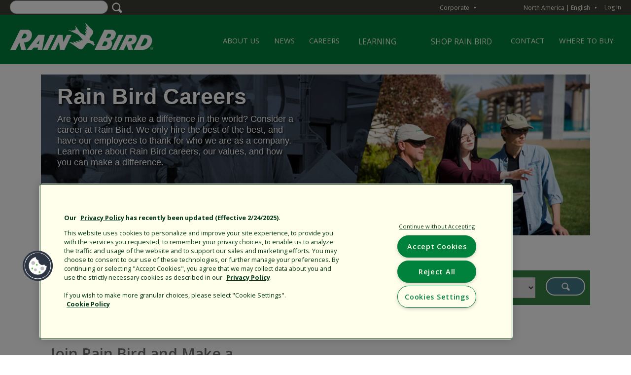

--- FILE ---
content_type: text/html; charset=UTF-8
request_url: https://www.rainbird.com/corporate/careers-home?language=pl
body_size: 20942
content:
<!DOCTYPE html>
<html lang="en" dir="ltr" prefix="content: http://purl.org/rss/1.0/modules/content/  dc: http://purl.org/dc/terms/  foaf: http://xmlns.com/foaf/0.1/  og: http://ogp.me/ns#  rdfs: http://www.w3.org/2000/01/rdf-schema#  schema: http://schema.org/  sioc: http://rdfs.org/sioc/ns#  sioct: http://rdfs.org/sioc/types#  skos: http://www.w3.org/2004/02/skos/core#  xsd: http://www.w3.org/2001/XMLSchema# ">
  <head>
    
    <meta charset="utf-8" />
<meta name="description" content="A career at Rain Bird means making a real difference in your community and the world with smarter irrigation products. View current job opportunities and apply today." />
<meta name="keywords" content="rain bird careers, rain bird jobs, irrigation jobs, irrigation careers" />
<link rel="shortlink" href="https://www.rainbird.com/node/5801" />
<link rel="canonical" href="https://www.rainbird.com/corporate/careers-home" />
<meta name="Generator" content="Drupal 10 (https://www.drupal.org)" />
<meta name="MobileOptimized" content="width" />
<meta name="HandheldFriendly" content="true" />
<meta name="viewport" content="width=device-width, initial-scale=1.0" />
<link rel="stylesheet" href="https://fonts.googleapis.com/css?family=Chivo:regular,900,900italic,italic,700italic,700,300italic,300|Open+Sans:regular,800,800italic,italic,700italic,700,600italic,300italic,300,600|Open+Sans+Condensed:300,300italic,700&amp;subset=latin&amp;display=swap" media="all" />
<link rel="stylesheet" href="/sites/default/files/fontyourface/local_fonts/myriad_pro_regular/font.css" media="all" />
<link rel="stylesheet" href="/sites/default/files/fontyourface/local_fonts/myriad_pro_light/font.css" media="all" />
<link rel="stylesheet" href="/sites/default/files/fontyourface/local_fonts/myriad_pro_semibold/font.css" media="all" />
<link rel="stylesheet" href="/sites/default/files/fontyourface/local_fonts/myriad_pro_bold/font.css" media="all" />
<script src="https://cdn.cookielaw.org/consent/1610dd9d-8026-495d-a3f7-fe02e9642104/otSDKStub.js" data-document-language="true" type="text/javascript" charset="UTF-8" data-domain-script="1610dd9d-8026-495d-a3f7-fe02e9642104"></script>
<script type="text/javascript">
function OptanonWrapper() { }
</script>
<script type="application/ld+json">{
    "@context": "https://schema.org",
    "@graph": [
        {
            "@type": "VideoObject",
            "name": "Irrigation Careers at Rain Bird | Company Culture | Join Our Team",
            "description": "Rain Bird employees have the unique opportunity to make a positive impact on the world while working with the most talented people in the irrigation industry. Rain Bird is the leading global manufacturer and provider of irrigation products and services.",
            "thumbnailUrl": "https://i.ytimg.com/vi/ZA5dl0Tn5QM/default.jpg",
            "uploadDate": "2015-09-05T17:26:03Z",
            "interactionCount": "4552",
            "duration": "PT3M55S",
            "embedUrl": "https://www.youtube.com/embed/ZA5dl0Tn5QM"
        }
    ]
}</script>
<meta name="p:domain_verify" content="026341aa90674bab6c9022ce72a2dc58" />
<meta name="google" content="notranslate" />
<link rel="alternate" hreflang="en" href="https://www.rainbird.com/corporate/careers-home" />
<link rel="alternate" hreflang="es" href="https://www.rainbird.com/es/empresa/inicio-de-empleos" />
<link rel="alternate" hreflang="fr" href="https://www.rainbird.com/fr/entreprise/accueil-carrieres" />
<link rel="alternate" hreflang="it" href="https://www.rainbird.com/it/lazienda/pagina-principale-carriere" />
<link rel="alternate" hreflang="de" href="https://www.rainbird.com/de/unternehmen/karriere-home" />
<link rel="alternate" hreflang="pl" href="https://www.rainbird.com/pl/firma/praca-strona-glowna" />
<link rel="alternate" hreflang="pt-pt" href="https://www.rainbird.com/pt-pt/empresa/pagina-inicial-de-carreiras" />
<link rel="alternate" hreflang="ar" href="https://www.rainbird.com/ar/alshrkt/alsfht-alryysyt-llwzayf" />
<link rel="alternate" hreflang="ru" href="https://www.rainbird.com/ru/corporate/careers-home" />
<link rel="alternate" hreflang="tr" href="https://www.rainbird.com/tr/kurumsal/kariyer-ana-sayfasi" />
<script src="/sites/default/files/google_tag/primary/google_tag.script.js?t88bnu" defer></script>
<script>window.a2a_config=window.a2a_config||{};a2a_config.callbacks=[];a2a_config.overlays=[];a2a_config.templates={};</script>

    <title>Careers at Rain Bird | Apply and Join Our Team | Rain Bird</title>
    <link rel="stylesheet" media="all" href="/sites/default/files/styles/css/css_v7FlK2KJbU8j8uKO07PVA3rK0wAVqCsnwOjst2i0M_M.css?delta=0&amp;language=en&amp;theme=rainbird_theme&amp;include=[base64]" />
<link rel="stylesheet" media="all" href="/sites/default/files/styles/css/css_IiuNzGsA9s-1qrlhdFzivunbf0uX7_RJOlNfUio1Rws.css?delta=1&amp;language=en&amp;theme=rainbird_theme&amp;include=[base64]" />

    

        <link rel="stylesheet" href="https://use.fontawesome.com/releases/v5.3.1/css/all.css" integrity="sha384-mzrmE5qonljUremFsqc01SB46JvROS7bZs3IO2EmfFsd15uHvIt+Y8vEf7N7fWAU" crossorigin="anonymous">
    <link rel="stylesheet" href="https://use.typekit.net/hxq8puu.css">

        
        
    
      
          </head>
  <body class="fontyourface page-node-5801 path-node page-node-type-section-page" id="persona-active-corporate">
    <div id="outdated"></div>
    <a href="#main-content" class="visually-hidden focusable skip-link">
      Skip to main content
    </a>
    <noscript><iframe src="https://www.googletagmanager.com/ns.html?id=GTM-P2LLJTH" height="0" width="0" style="display:none;visibility:hidden"></iframe></noscript>
      <div class="dialog-off-canvas-main-canvas" data-off-canvas-main-canvas>
    
<!-- Header and Navbar -->

<header class="main-header">
  <nav class="navbar navbar-default" role="navigation">
    <div class="row">
      <div class="navbar-header col-md-12">
                    <div id="region-eyebrow" class="region region-eyebrow">
    <div class="wrapper">      <div class="views-exposed-form bef-exposed-form block block-views block-views-exposed-filter-blocksearch-page-1" data-drupal-selector="views-exposed-form-search-page-1" id="block-exposedformsearchpage-1" id="">
  
    
      <form action="/search-results" method="get" id="views-exposed-form-search-page-1" accept-charset="UTF-8">
  <div class="js-form-item form-item js-form-type-textfield form-item-search-api-fulltext js-form-item-search-api-fulltext">
      
        <input data-drupal-selector="edit-search-api-fulltext" type="text" id="edit-search-api-fulltext--2" name="search_api_fulltext" value="" size="30" maxlength="128" class="form-text" />

        </div>
<fieldset data-drupal-selector="edit-field-persona-vocab" id="edit-field-persona-vocab--2--wrapper" class="fieldgroup form-composite js-form-item form-item js-form-wrapper form-wrapper">
      <legend>
    <span class="fieldset-legend">Filter By Section</span>
  </legend>
  <div class="fieldset-wrapper">
                <div id="edit-field-persona-vocab--2" class="form-checkboxes"><div class="form-checkboxes bef-checkboxes">
                  <div class="js-form-item form-item js-form-type-checkbox form-item-field-persona-vocab-4382 js-form-item-field-persona-vocab-4382">
        <input data-drupal-selector="edit-field-persona-vocab-4382" type="checkbox" id="edit-field-persona-vocab-4382--2" name="field_persona_vocab[4382]" value="4382" class="form-checkbox" />

        <label for="edit-field-persona-vocab-4382--2" class="option">Agriculture</label>
      </div>

                    <div class="js-form-item form-item js-form-type-checkbox form-item-field-persona-vocab-4472 js-form-item-field-persona-vocab-4472">
        <input data-drupal-selector="edit-field-persona-vocab-4472" type="checkbox" id="edit-field-persona-vocab-4472--2" name="field_persona_vocab[4472]" value="4472" class="form-checkbox" />

        <label for="edit-field-persona-vocab-4472--2" class="option">Corporate</label>
      </div>

                    <div class="js-form-item form-item js-form-type-checkbox form-item-field-persona-vocab-4381 js-form-item-field-persona-vocab-4381">
        <input data-drupal-selector="edit-field-persona-vocab-4381" type="checkbox" id="edit-field-persona-vocab-4381--2" name="field_persona_vocab[4381]" value="4381" class="form-checkbox" />

        <label for="edit-field-persona-vocab-4381--2" class="option">Professionals</label>
      </div>

                    <div class="js-form-item form-item js-form-type-checkbox form-item-field-persona-vocab-4384 js-form-item-field-persona-vocab-4384">
        <input data-drupal-selector="edit-field-persona-vocab-4384" type="checkbox" id="edit-field-persona-vocab-4384--2" name="field_persona_vocab[4384]" value="4384" class="form-checkbox" />

        <label for="edit-field-persona-vocab-4384--2" class="option">Industrial</label>
      </div>

                    <div class="js-form-item form-item js-form-type-checkbox form-item-field-persona-vocab-4379 js-form-item-field-persona-vocab-4379">
        <input data-drupal-selector="edit-field-persona-vocab-4379" type="checkbox" id="edit-field-persona-vocab-4379--2" name="field_persona_vocab[4379]" value="4379" class="form-checkbox" />

        <label for="edit-field-persona-vocab-4379--2" class="option">Golf</label>
      </div>

                    <div class="js-form-item form-item js-form-type-checkbox form-item-field-persona-vocab-4380 js-form-item-field-persona-vocab-4380">
        <input data-drupal-selector="edit-field-persona-vocab-4380" type="checkbox" id="edit-field-persona-vocab-4380--2" name="field_persona_vocab[4380]" value="4380" class="form-checkbox" />

        <label for="edit-field-persona-vocab-4380--2" class="option">Homeowners</label>
      </div>

      </div>
</div>

          </div>
</fieldset>
<div data-drupal-selector="edit-actions" class="form-actions js-form-wrapper form-wrapper" id="edit-actions--3"><input data-drupal-selector="edit-submit-search-2" type="submit" id="edit-submit-search--2" value="Apply" class="button js-form-submit form-submit" />
</div>


</form>

  </div>
<div id="block-distributorsusermenu" class="block block-rainbird-distributors block-rainbird-distributors-user-menu-block" id="">
  
    
      
<nav class="c-accessibleDropdownMenu c-accessibleDropdownMenu--eyebrow c-accessibleDropdownMenu--distributorsUserMenu c-accessibleDropdownMenu--dark" aria-labelledby="distributorsUserMenuHeadingPrimary">
  <button id="distributorsUserMenuTrigger" class="c-accessibleDropdownMenu__trigger" aria-controls="distributorsUserMenu" aria-expanded="false" aria-haspopup="true" data-state="closed">
    <span id="distributorsUserMenuTriggerLabel" class="c-accessibleDropdownMenu__triggerLabel">My Account</span>
    <span class="c-accessibleDropdownMenu__toggleArrow" aria-hidden="true" data-state="closed">▼</span>
  </button>
  <div id="distributorsUserMenu" class="c-accessibleDropdownMenu__target" data-state="closed" style="">
    <h1 class="c-accessibleDropdownMenu__heading" id="distributorsUserMenuHeadingPrimary">
      
    </h1>
          <h2 class="c-accessibleDropdownMenu__heading">Account Links</h2>
      <ul class="menu">
                  <li class="menu-item"><a href="/rbstaff/logout?token=rNSk7S9-cltPQahQBF5tsq6j3JX1Oaj7IR5ARZ_cZGs">Log Out</a></li>
              </ul>
      </div>
</nav>
  </div>
<div id="block-rainbirdlanguageswitcher" class="block block-rainbird block-rainbird-language-switcher" id="">
  
    
      
      <nav role="navigation" aria-labelledby="rainbird-region-switcher-heading" class="" id="rainbird-region-switcher">
        <div class="c-accessibleDropdownMenu c-accessibleDropdownMenu--eyebrow c-accessibleDropdownMenu--rainbirdRegionSwitcher c-accessibleDropdownMenu--dark">
          <button id="regionSwitcherTrigger" class="c-accessibleDropdownMenu__trigger" aria-controls="regionSwitcherMenu" aria-expanded="false" aria-haspopup="true" data-state="closed">
            <span id="regionSwitcherTriggerLabel" class="c-accessibleDropdownMenu__triggerLabel">

            <span class="c-regionSwitcherItem" data-lang-code="ca">
                <span class="c-regionSwitcherItem__region_name">North America | English </span>
              </span>

            </span>
            <span class="c-accessibleDropdownMenu__toggleArrow" aria-hidden="true" data-state="closed">▼</span>
          </button>
          <div id="regionSwitcherMenu" class="c-accessibleDropdownMenu__target c-accessibleDropdownMenu__parent" data-state="closed">
            <h1 class="c-accessibleDropdownMenu__heading offscreen" id="rainbird-region-switcher-heading">Region Switcher</h1>
            <div class="c-accessibleDropdownMenu__col">

              <h2 id="language-switcher-americas" class="c-accessibleDropdownMenu__heading">North America</h2 class="c-accessibleDropdownMenu__heading">
              <ul aria-labelledby="region-switcher-regions">
                    <li>
                      <a class="c-regionSwitcherItem" data-lang-code="en" href="/g/sAVxu4hVFWHLOMnAMpCnADfKtW75HDReuf4uQMGRv8TMHXtYGDxGbHtHe4jFsvN3/usa/en?u=/corporate/careers-home?language=pl">
                        <span class="c-regionSwitcherItem__region_name">English</span>
                      </a>
                    </li>
                    <li>
                      <a class="c-regionSwitcherItem" data-lang-code="es" href="/g/sAVxu4hVFWHLOMnAMpCnADfKtW75HDReuf4uQMGRv8TMHXtYGDxGbHtHe4jFsvN3/usa/es?u=/corporate/careers-home?language=pl">
                        <span class="c-regionSwitcherItem__region_name">Español</span>
                      </a>
                    </li>
                    <li>
                      <a class="c-regionSwitcherItem" data-lang-code="fr" href="/g/sAVxu4hVFWHLOMnAMpCnADfKtW75HDReuf4uQMGRv8TMHXtYGDxGbHtHe4jFsvN3/usa/fr?u=/corporate/careers-home?language=pl">
                        <span class="c-regionSwitcherItem__region_name">Français</span>
                      </a>
                    </li>
              </ul>

              <h2 id="language-switcher-americas" class="c-accessibleDropdownMenu__heading">Latinamérica</h2 class="c-accessibleDropdownMenu__heading">
              <ul aria-labelledby="region-switcher-regions">
                    <li>
                      <a class="c-regionSwitcherItem" data-lang-code="en" href="/g/sAVxu4hVFWHLOMnAMpCnADfKtW75HDReuf4uQMGRv8TMHXtYGDxGbHtHe4jFsvN3/lta/en?u=/">
                        <span class="c-regionSwitcherItem__region_name">English</span>
                      </a>
                    </li>
                    <li>
                      <a class="c-regionSwitcherItem" data-lang-code="es" href="/g/sAVxu4hVFWHLOMnAMpCnADfKtW75HDReuf4uQMGRv8TMHXtYGDxGbHtHe4jFsvN3/lta/es?u=/">
                        <span class="c-regionSwitcherItem__region_name">Español</span>
                      </a>
                    </li>

              </ul>

              <h2 id="language-switcher-americas" class="c-accessibleDropdownMenu__heading">Europe</h2 class="c-accessibleDropdownMenu__heading">
              <ul aria-labelledby="region-switcher-regions">
                    <li>
                      <a class="c-regionSwitcherItem" data-lang-code="en" href="/g/sAVxu4hVFWHLOMnAMpCnADfKtW75HDReuf4uQMGRv8TMHXtYGDxGbHtHe4jFsvN3/eur/en?u=/">
                        <span class="c-regionSwitcherItem__region_name">English</span>
                      </a>
                    </li>
                    <li>
                      <a class="c-regionSwitcherItem" data-lang-code="es" href="/g/sAVxu4hVFWHLOMnAMpCnADfKtW75HDReuf4uQMGRv8TMHXtYGDxGbHtHe4jFsvN3/eur/es?u=/">
                        <span class="c-regionSwitcherItem__region_name">Español</span>
                      </a>
                    </li>
                    <li>
                      <a class="c-regionSwitcherItem" data-lang-code="fr" href="/g/sAVxu4hVFWHLOMnAMpCnADfKtW75HDReuf4uQMGRv8TMHXtYGDxGbHtHe4jFsvN3/eur/fr?u=/">
                        <span class="c-regionSwitcherItem__region_name">Français</span>
                      </a>
                    </li>
                    <li>
                      <a class="c-regionSwitcherItem" data-lang-code="it" href="/g/sAVxu4hVFWHLOMnAMpCnADfKtW75HDReuf4uQMGRv8TMHXtYGDxGbHtHe4jFsvN3/eur/it?u=/">
                        <span class="c-regionSwitcherItem__region_name">Italiano</span>
                      </a>
                    </li>
                    <li>
                      <a class="c-regionSwitcherItem" data-lang-code="de" href="/g/sAVxu4hVFWHLOMnAMpCnADfKtW75HDReuf4uQMGRv8TMHXtYGDxGbHtHe4jFsvN3/eur/de?u=/">
                        <span class="c-regionSwitcherItem__region_name">Deutsch</span>
                      </a>
                    </li>
                    <li>
                      <a class="c-regionSwitcherItem" data-lang-code="pt-pt" href="/g/sAVxu4hVFWHLOMnAMpCnADfKtW75HDReuf4uQMGRv8TMHXtYGDxGbHtHe4jFsvN3/eur/pt-pt?u=/">
                        <span class="c-regionSwitcherItem__region_name">Português</span>
                      </a>
                    </li>
                    <li>
                      <a class="c-regionSwitcherItem" data-lang-code="pl" href="/g/sAVxu4hVFWHLOMnAMpCnADfKtW75HDReuf4uQMGRv8TMHXtYGDxGbHtHe4jFsvN3/eur/pl?u=/">
                        <span class="c-regionSwitcherItem__region_name">Polski</span>
                      </a>
                    </li>
                    <li>
                      <a class="c-regionSwitcherItem" data-lang-code="pl" href="/g/sAVxu4hVFWHLOMnAMpCnADfKtW75HDReuf4uQMGRv8TMHXtYGDxGbHtHe4jFsvN3/eur/tr?u=/">
                        <span class="c-regionSwitcherItem__region_name">Turkish</span>
                      </a>
                    </li>
              </ul>

            </div>
            <div class="c-accessibleDropdownMenu__col">
              <h2 id="language-switcher-americas" class="c-accessibleDropdownMenu__heading">Australia</h2 class="c-accessibleDropdownMenu__heading">
              <ul aria-labelledby="region-switcher-regions">
                    <li>
                      <a class="c-regionSwitcherItem" data-lang-code="en" href="/g/sAVxu4hVFWHLOMnAMpCnADfKtW75HDReuf4uQMGRv8TMHXtYGDxGbHtHe4jFsvN3/aus/en?u=/">
                        <span class="c-regionSwitcherItem__region_name">English</span>
                      </a>
                    </li>
              </ul>

              <h2 id="language-switcher-americas" class="c-accessibleDropdownMenu__heading">Asia</h2 class="c-accessibleDropdownMenu__heading">
              <ul aria-labelledby="region-switcher-regions">
                   <li>
                      <a class="c-regionSwitcherItem" data-lang-code="en" href="/g/sAVxu4hVFWHLOMnAMpCnADfKtW75HDReuf4uQMGRv8TMHXtYGDxGbHtHe4jFsvN3/asa/en?u=/">
                        <span class="c-regionSwitcherItem__region_name">English</span>
                      </a>
                    </li>
                    <li>
                      <a class="c-regionSwitcherItem" data-lang-code="jp" href="/training-japan">
                        <span class="c-regionSwitcherItem__region_name">日本 Japanese</span>
                      </a>
                    </li>
                    <li>
                      <a class="c-regionSwitcherItem" data-lang-code="kn" href="/training-korea">
                        <span class="c-regionSwitcherItem__region_name">한국어 Korean</span>
                      </a>
                    </li>
              </ul>

            <h2 id="language-switcher-americas" class="c-accessibleDropdownMenu__heading">China</h2 class="c-accessibleDropdownMenu__heading">
            <ul aria-labelledby="region-switcher-regions">
                  <li>
                    <a class="c-regionSwitcherItem" data-lang-code="cn" href="http://www.rainbird.com.cn">
                       <span class="c-regionSwitcherItem__region_name">中文</span>
                    </a>
                  </li>
            </ul>
            <h2 id="language-switcher-americas" class="c-accessibleDropdownMenu__heading">Brasil</h2 class="c-accessibleDropdownMenu__heading">
            <ul aria-labelledby="region-switcher-regions">
                 <li>
                      <a class="c-regionSwitcherItem" data-lang-code="pt-pt" href="/g/sAVxu4hVFWHLOMnAMpCnADfKtW75HDReuf4uQMGRv8TMHXtYGDxGbHtHe4jFsvN3/bra/pt-pt?u=/">
                        <span class="c-regionSwitcherItem__region_name">Português</span>
                      </a>
                    </li>
            </ul>
            <h2 id="language-switcher-americas" class="c-accessibleDropdownMenu__heading">Middle East & Africa</h2 class="c-accessibleDropdownMenu__heading">
            <ul aria-labelledby="region-switcher-regions">
               <li>
                  <a class="c-regionSwitcherItem" data-lang-code="en" href="/g/sAVxu4hVFWHLOMnAMpCnADfKtW75HDReuf4uQMGRv8TMHXtYGDxGbHtHe4jFsvN3/mde/en?u=/">
                    <span class="c-regionSwitcherItem__region_name">English</span>
                  </a>
               </li>
               <li>
                  <a class="c-regionSwitcherItem" data-lang-code="en" href="/g/sAVxu4hVFWHLOMnAMpCnADfKtW75HDReuf4uQMGRv8TMHXtYGDxGbHtHe4jFsvN3/mde/ar?u=/">
                    <span class="c-regionSwitcherItem__region_name">Arabic</span>
                  </a>
                </li>
            </ul>
            </div>


          </div>
        </div>
      </nav>
  </div>
<div id="block-loginlink" class="block block-rainbird block-rainbird-user-login-link" id="">
  
    
      <a href="/customerlogin">Log In</a>
  </div>
<nav role="navigation" aria-labelledby="block-system-menu-block-quick-jump-to-english- menuGroupMenuBlock--quick-jump-to-english--menu" id="block-system-menu-block-quick-jump-to-english- menuGroupMenuBlock--quick-jump-to-english-" class="menuGroup--quickJump menuGroup--other">
      <!-- Quick Menu from block--system-menu-block.html.twig -->
    <div class="c-accessibleDropdownMenu c-accessibleDropdownMenu--eyebrow c-accessibleDropdownMenu--quickJump c-accessibleDropdownMenu--dark">
      <button id="quickJumpTrigger" class="c-accessibleDropdownMenu__trigger" aria-controls="quickJumpMenu" aria-expanded="false" aria-haspopup="true" data-state="closed">
        <span id="quickJumpTriggerLabel" class="c-accessibleDropdownMenu__triggerLabel">Quick Jump To</span>
        <span class="c-accessibleDropdownMenu__toggleArrow" aria-hidden="true" data-state="closed">▼</span></button>
      <div id="quickJumpMenu" class="c-accessibleDropdownMenu__target" data-state="closed">
        <h1 class="c-accessibleDropdownMenu__heading"  id="block-system-menu-block-quick-jump-to-english- menuGroupMenuBlock--quick-jump-to-english--menu">Quick Jump To</h1>
        
              <ul data-menu-name="quick-jump-to-english-"  class="menu">
                            <li class="menu-item">
        <a href="/homeowners" data-drupal-link-system-path="node/12435">Homeowners</a>
              </li>
                <li class="menu-item">
        <a href="/professionals" data-drupal-link-system-path="node/12120">Landscape Professionals</a>
              </li>
                <li class="menu-item">
        <a href="/golf" data-drupal-link-system-path="node/12433">Golf Course Irrigation</a>
              </li>
                <li class="menu-item">
        <a href="/agriculture" data-drupal-link-system-path="node/12181">Agriculture</a>
              </li>
                <li class="menu-item">
        <a href="https://store.rainbird.com/" target="_blank">Rain Bird Online Store</a>
              </li>
                <li class="menu-item">
        <a href="/agency" data-drupal-link-system-path="node/3095">Public Agency</a>
              </li>
                <li class="menu-item">
        <a href="/corporate/about-rain-bird">Corporate</a>
              </li>
                <li class="menu-item menu-item--active-trail">
        <a href="/corporate/careers-home" data-drupal-link-system-path="node/5801">Careers</a>
              </li>
        </ul>
  


      </div>
    </div>
  </nav>

      </div>  </div>

                          <div id='search-context-container'>
              <div id="region-search-context" class="region region-search-context">
          <div id="logoBlock">
      <div class="brand logo">
      <a href="/" title="Home" rel="home" class="site-branding__logo">
        <img src="/sites/default/files/RainBirdLogo_330x100.png" alt="Home" />
      </a>
    </div>
  </div>

<div id="block-superfish-corporate" class="menuGroup--corporate menuGroup--persona block block-superfish block-superfishcorporate" id="">
  
    
      
<ul id="superfish-corporate" class="menu sf-menu sf-corporate sf-horizontal sf-style-none" role="menu" aria-label="Menu">
  
<li class="sf-depth-1 menuparent sf-first"><a href="/corporate/about-rain-bird" class="sf-depth-1 menuparent">ABOUT US</a><ul><li class="sf-depth-2 sf-no-children sf-first"><a href="/corporate/rain-bird-how-your-future-grows" class="sf-depth-2">Rain Bird Overview</a></li><li class="sf-depth-2 sf-no-children"><a href="/corporate/professional-customer-satisfaction-policy" class="sf-depth-2">Customer Satisfaction Policy</a></li><li class="sf-depth-2 sf-no-children"><a href="/node/1915" class="sf-depth-2">Privacy Policy</a></li><li class="sf-depth-2 sf-no-children"><a href="/resources/terms-use" class="sf-depth-2">Terms of Use</a></li><li class="sf-depth-2 sf-no-children"><a href="/resources/ca-transparency-supply-chains-act-disclosure" class="sf-depth-2">CA Transparency Act</a></li><li class="sf-depth-2 sf-no-children"><a href="/corporate/rain-bird-logo" class="sf-depth-2">Rain Bird Logo</a></li><li class="sf-depth-2 sf-no-children sf-last"><a href="/corporate/sustainability" target="_self" title="Rain Bird Sustainability" class="sf-depth-2">Sustainability</a></li></ul></li><li class="sf-depth-1 sf-no-children"><a href="/news" class="sf-depth-1">NEWS</a></li><li class="active-trail sf-depth-1 menuparent"><a href="/corporate/careers-home" class="is-active sf-depth-1 menuparent">CAREERS</a><ul><li class="sf-depth-2 sf-no-children sf-first"><a href="/corporate/careers-home" title="Rain Bird offers professional careers in numerous functional areas including sales, marketing, engineering, manufacturing, customer service, distribution, finance, human resources." class="is-active sf-depth-2">Careers</a></li><li class="sf-depth-2 sf-no-children"><a href="/corporate/our-values" title="Rain Bird Company values" class="sf-depth-2">Our Values</a></li><li class="sf-depth-2 sf-no-children"><a href="/corporate/employee-benefits" title="Rain Bird benefits are competitive and include healthcare, disability, vacation, wellness, and other employee support services" class="sf-depth-2">Benefits</a></li><li class="sf-depth-2 sf-no-children"><a href="/corporate/rain-bird-locations" title="Rain Bird is located in California, Arizona, Alabama, Mexico, France, China, and smaller offices around the world." class="sf-depth-2">Locations</a></li><li class="sf-depth-2 sf-no-children sf-last"><a href="/corporate/working-rain-bird" class="sf-depth-2">Working at Rain Bird</a></li></ul></li><li class="sf-depth-1 menuparent"><a href="https://rainbirdservices.com/" target="_blank">LEARNING</a><ul><li class="sf-depth-2 sf-no-children sf-first"><a href="/Learning" target="_self" class="sf-depth-2">Rain Bird Learning</a></li><li class="sf-depth-2 sf-no-children"><a href="https://rainbirdservices.com/" target="_blank">Rain Bird Academy</a></li><li class="sf-depth-2 sf-no-children sf-last"><a href="https://www.rainbird.com/professionals/insights-irrigation-professionals" target="_blank">Insights for Irrigation Professionals</a></li></ul></li><li class="sf-depth-1 sf-no-children"><a href="https://store.rainbird.com/" target="_blank">SHOP RAIN BIRD</a></li><li class="sf-depth-1 sf-no-children"><a href="/corporate/contact-us" class="sf-depth-1">CONTACT</a></li><li class="sf-depth-1 sf-no-children"><a href="/landscape/find-rain-bird-distributor" class="sf-depth-1">WHERE TO BUY</a></li>
</ul>

  </div>
<div id="block-designer" class="block block-superfish block-superfishdesigner" id="">
  
    
      
<ul id="superfish-designer" class="menu sf-menu sf-designer sf-horizontal sf-style-none" role="menu" aria-label="Menu">
  
<li class="sf-depth-1 menuparent sf-first"><a href="" class="sf-depth-1 menuparent">TRAINING</a><ul><li class="sf-depth-2 sf-no-children sf-first"><a href="" class="sf-depth-2">Rain Bird Industry Training</a></li><li class="sf-depth-2 sf-no-children sf-last"><a href="" class="sf-depth-2">Rain Bird Knowledge Center</a></li></ul></li><li class="sf-depth-1 sf-no-children"><a href="/landscape/rain-bird-landscape-irrigation-catalog" class="sf-depth-1">CATALOG</a></li><li class="sf-depth-1 menuparent"><a href="" class="sf-depth-1 menuparent">SYSTEM SOLUTIONS</a><ul><li class="sf-depth-2 sf-no-children sf-first"><a href="" class="sf-depth-2">Water Efficient Solutions</a></li><li class="sf-depth-2 sf-no-children"><a href="" class="sf-depth-2">Sports Turf Solutions</a></li><li class="sf-depth-2 sf-no-children sf-last"><a href="" class="sf-depth-2">Reclaimed Water Solutions</a></li></ul></li><li class="sf-depth-1 menuparent"><a href="" class="sf-depth-1 menuparent">RESOURCES</a><ul><li class="sf-depth-2 sf-no-children sf-first"><a href="" class="sf-depth-2">Site Reports</a></li><li class="sf-depth-2 sf-no-children"><a href="" class="sf-depth-2">CAD Details</a></li><li class="sf-depth-2 sf-no-children"><a href="" class="sf-depth-2">Calculators</a></li><li class="sf-depth-2 sf-no-children"><a href="" class="sf-depth-2">Written Specifications</a></li><li class="sf-depth-2 sf-no-children"><a href="" class="sf-depth-2">Design Guides</a></li><li class="sf-depth-2 sf-no-children"><a href="" class="sf-depth-2">AutoCAD</a></li><li class="sf-depth-2 sf-no-children"><a href="" class="sf-depth-2">Friction Loss Charts</a></li><li class="sf-depth-2 sf-no-children"><a href="" class="sf-depth-2">Manuals</a></li><li class="sf-depth-2 sf-no-children"><a href="" class="sf-depth-2">Technical Articles</a></li><li class="sf-depth-2 sf-no-children"><a href="" class="sf-depth-2">Technical Specifications</a></li><li class="sf-depth-2 sf-no-children sf-last"><a href="" class="sf-depth-2">Videos</a></li></ul></li><li class="sf-depth-1 menuparent"><a href="" class="sf-depth-1 menuparent">CONSERVATION</a><ul><li class="sf-depth-2 sf-no-children sf-first"><a href="" class="sf-depth-2">MWELO</a></li><li class="sf-depth-2 sf-no-children"><a href="" class="sf-depth-2">25 Ways to Save</a></li><li class="sf-depth-2 sf-no-children"><a href="" class="sf-depth-2">EPA WaterSense Program</a></li><li class="sf-depth-2 sf-no-children"><a href="" class="sf-depth-2">LEED</a></li><li class="sf-depth-2 sf-no-children"><a href="" class="sf-depth-2">Smart Approved WaterMark</a></li><li class="sf-depth-2 sf-no-children sf-last"><a href="" class="sf-depth-2">White Papers</a></li></ul></li><li class="sf-depth-1 menuparent"><a href="" class="sf-depth-1 menuparent">WARRANTY</a><ul><li class="sf-depth-2 sf-no-children sf-first"><a href="" class="sf-depth-2">Buy America / Buy American</a></li><li class="sf-depth-2 sf-no-children sf-last"><a href="" class="sf-depth-2">Warranty &amp; Customer Satisfaction Policy</a></li></ul></li><li class="sf-depth-1 sf-no-children sf-last"><a href="" class="sf-depth-1">WATER MGMT</a></li>
</ul>

  </div>
<div id="block-superfish-non-persona" class="menuGroup--non-Persona menuGroup--persona block block-superfish block-superfishnon-persona" id="">
  
    
      
<ul id="superfish-non-persona" class="menu sf-menu sf-non-persona sf-horizontal sf-style-none" role="menu" aria-label="Menu">
  
<li class="sf-depth-1 sf-no-children sf-first"><a href="/corporate/rain-bird-how-your-future-grows" class="sf-depth-1">About Us</a></li><li class="sf-depth-1 sf-no-children"><a href="/corporate/intelligent-use-water" class="sf-depth-1">Intelligent Use of Water™</a></li><li class="sf-depth-1 sf-no-children"><a href="/corporate/press-releases" class="sf-depth-1">Press</a></li><li class="sf-depth-1 sf-no-children"><a href="/corporate/contact-us" class="sf-depth-1">Contact</a></li>
</ul>

  </div>

        </div>

                          <div id='main-menu-toggle'>
                <span class="line"></span>
                <span class="line"></span>
                <span class="line"></span>
              </div>
                      </div>
              </div>
      <!-- Navigation -->
      <div id='primary-menu-container'>
                    <div id="region-primary-menu" class="region region-primary-menu">
          <div class="views-exposed-form bef-exposed-form block block-views block-views-exposed-filter-blocksearch-page-1" data-drupal-selector="views-exposed-form-search-page-1" id="block-exposedformsearchpage-1-2" id="">
  
    
      <form action="/search-results" method="get" id="views-exposed-form-search-page-1" accept-charset="UTF-8">
  <div class="js-form-item form-item js-form-type-textfield form-item-search-api-fulltext js-form-item-search-api-fulltext">
      
        <input data-drupal-selector="edit-search-api-fulltext" type="text" id="edit-search-api-fulltext" name="search_api_fulltext" value="" size="30" maxlength="128" class="form-text" />

        </div>
<fieldset data-drupal-selector="edit-field-persona-vocab" id="edit-field-persona-vocab--wrapper" class="fieldgroup form-composite js-form-item form-item js-form-wrapper form-wrapper">
      <legend>
    <span class="fieldset-legend">Filter By Section</span>
  </legend>
  <div class="fieldset-wrapper">
                <div id="edit-field-persona-vocab" class="form-checkboxes"><div class="form-checkboxes bef-checkboxes">
                  <div class="js-form-item form-item js-form-type-checkbox form-item-field-persona-vocab-4382 js-form-item-field-persona-vocab-4382">
        <input data-drupal-selector="edit-field-persona-vocab-4382" type="checkbox" id="edit-field-persona-vocab-4382" name="field_persona_vocab[4382]" value="4382" class="form-checkbox" />

        <label for="edit-field-persona-vocab-4382" class="option">Agriculture</label>
      </div>

                    <div class="js-form-item form-item js-form-type-checkbox form-item-field-persona-vocab-4472 js-form-item-field-persona-vocab-4472">
        <input data-drupal-selector="edit-field-persona-vocab-4472" type="checkbox" id="edit-field-persona-vocab-4472" name="field_persona_vocab[4472]" value="4472" class="form-checkbox" />

        <label for="edit-field-persona-vocab-4472" class="option">Corporate</label>
      </div>

                    <div class="js-form-item form-item js-form-type-checkbox form-item-field-persona-vocab-4381 js-form-item-field-persona-vocab-4381">
        <input data-drupal-selector="edit-field-persona-vocab-4381" type="checkbox" id="edit-field-persona-vocab-4381" name="field_persona_vocab[4381]" value="4381" class="form-checkbox" />

        <label for="edit-field-persona-vocab-4381" class="option">Professionals</label>
      </div>

                    <div class="js-form-item form-item js-form-type-checkbox form-item-field-persona-vocab-4384 js-form-item-field-persona-vocab-4384">
        <input data-drupal-selector="edit-field-persona-vocab-4384" type="checkbox" id="edit-field-persona-vocab-4384" name="field_persona_vocab[4384]" value="4384" class="form-checkbox" />

        <label for="edit-field-persona-vocab-4384" class="option">Industrial</label>
      </div>

                    <div class="js-form-item form-item js-form-type-checkbox form-item-field-persona-vocab-4379 js-form-item-field-persona-vocab-4379">
        <input data-drupal-selector="edit-field-persona-vocab-4379" type="checkbox" id="edit-field-persona-vocab-4379" name="field_persona_vocab[4379]" value="4379" class="form-checkbox" />

        <label for="edit-field-persona-vocab-4379" class="option">Golf</label>
      </div>

                    <div class="js-form-item form-item js-form-type-checkbox form-item-field-persona-vocab-4380 js-form-item-field-persona-vocab-4380">
        <input data-drupal-selector="edit-field-persona-vocab-4380" type="checkbox" id="edit-field-persona-vocab-4380" name="field_persona_vocab[4380]" value="4380" class="form-checkbox" />

        <label for="edit-field-persona-vocab-4380" class="option">Homeowners</label>
      </div>

      </div>
</div>

          </div>
</fieldset>
<div data-drupal-selector="edit-actions" class="form-actions js-form-wrapper form-wrapper" id="edit-actions--2"><input data-drupal-selector="edit-submit-search" type="submit" id="edit-submit-search" value="Apply" class="button js-form-submit form-submit" />
</div>


</form>

  </div>
<nav role="navigation" aria-labelledby="block-designer-2-menu" id="block-designer-2">
                        
    <h2 class="visually-hidden" id="block-designer-2-menu">Designer</h2>
    

          
              <ul data-menu-name="designer"  class="menu">
                            <li class="menu-item menu-item--expanded">
        <a href="">TRAINING</a>
                                <ul class="menu">
                    <li class="menu-item">
        <a href="">Rain Bird Industry Training</a>
              </li>
                <li class="menu-item">
        <a href="">Rain Bird Knowledge Center</a>
              </li>
        </ul>
  
              </li>
                <li class="menu-item">
        <a href="/landscape/rain-bird-landscape-irrigation-catalog" data-drupal-link-system-path="node/2943">CATALOG</a>
              </li>
                <li class="menu-item menu-item--expanded">
        <a href="">SYSTEM SOLUTIONS</a>
                                <ul class="menu">
                    <li class="menu-item">
        <a href="">Water Efficient Solutions</a>
              </li>
                <li class="menu-item">
        <a href="">Sports Turf Solutions</a>
              </li>
                <li class="menu-item">
        <a href="">Reclaimed Water Solutions</a>
              </li>
        </ul>
  
              </li>
                <li class="menu-item menu-item--expanded">
        <a href="">RESOURCES</a>
                                <ul class="menu">
                    <li class="menu-item">
        <a href="">Site Reports</a>
              </li>
                <li class="menu-item">
        <a href="">CAD Details</a>
              </li>
                <li class="menu-item">
        <a href="">Calculators</a>
              </li>
                <li class="menu-item">
        <a href="">Written Specifications</a>
              </li>
                <li class="menu-item">
        <a href="">Design Guides</a>
              </li>
                <li class="menu-item">
        <a href="">AutoCAD</a>
              </li>
                <li class="menu-item">
        <a href="">Friction Loss Charts</a>
              </li>
                <li class="menu-item">
        <a href="">Manuals</a>
              </li>
                <li class="menu-item">
        <a href="">Technical Articles</a>
              </li>
                <li class="menu-item">
        <a href="">Technical Specifications</a>
              </li>
                <li class="menu-item">
        <a href="">Videos</a>
              </li>
        </ul>
  
              </li>
                <li class="menu-item menu-item--expanded">
        <a href="">CONSERVATION</a>
                                <ul class="menu">
                    <li class="menu-item">
        <a href="">MWELO</a>
              </li>
                <li class="menu-item">
        <a href="">25 Ways to Save</a>
              </li>
                <li class="menu-item">
        <a href="">EPA WaterSense Program</a>
              </li>
                <li class="menu-item">
        <a href="">LEED</a>
              </li>
                <li class="menu-item">
        <a href="">Smart Approved WaterMark</a>
              </li>
                <li class="menu-item">
        <a href="">White Papers</a>
              </li>
        </ul>
  
              </li>
                <li class="menu-item menu-item--expanded">
        <a href="">WARRANTY</a>
                                <ul class="menu">
                    <li class="menu-item">
        <a href="">Buy America / Buy American</a>
              </li>
                <li class="menu-item">
        <a href="">Warranty &amp; Customer Satisfaction Policy</a>
              </li>
        </ul>
  
              </li>
                <li class="menu-item">
        <a href="">WATER MGMT</a>
              </li>
        </ul>
  


      </nav>
<div id="block-rainbirdlanguageswitcher-2" class="block block-rainbird block-rainbird-language-switcher" id="">
  
    
      
      <nav role="navigation" aria-labelledby="rainbird-region-switcher-heading" class="" id="rainbird-region-switcher">
        <div class="c-accessibleDropdownMenu c-accessibleDropdownMenu--eyebrow c-accessibleDropdownMenu--rainbirdRegionSwitcher c-accessibleDropdownMenu--dark">
          <button id="regionSwitcherTrigger" class="c-accessibleDropdownMenu__trigger" aria-controls="regionSwitcherMenu" aria-expanded="false" aria-haspopup="true" data-state="closed">
            <span id="regionSwitcherTriggerLabel" class="c-accessibleDropdownMenu__triggerLabel">

            <span class="c-regionSwitcherItem" data-lang-code="ca">
                <span class="c-regionSwitcherItem__region_name">North America | English </span>
              </span>

            </span>
            <span class="c-accessibleDropdownMenu__toggleArrow" aria-hidden="true" data-state="closed">▼</span>
          </button>
          <div id="regionSwitcherMenu" class="c-accessibleDropdownMenu__target c-accessibleDropdownMenu__parent" data-state="closed">
            <h1 class="c-accessibleDropdownMenu__heading offscreen" id="rainbird-region-switcher-heading">Region Switcher</h1>
            <div class="c-accessibleDropdownMenu__col">

              <h2 id="language-switcher-americas" class="c-accessibleDropdownMenu__heading">North America</h2 class="c-accessibleDropdownMenu__heading">
              <ul aria-labelledby="region-switcher-regions">
                    <li>
                      <a class="c-regionSwitcherItem" data-lang-code="en" href="/g/sAVxu4hVFWHLOMnAMpCnADfKtW75HDReuf4uQMGRv8TMHXtYGDxGbHtHe4jFsvN3/usa/en?u=/corporate/careers-home?language=pl">
                        <span class="c-regionSwitcherItem__region_name">English</span>
                      </a>
                    </li>
                    <li>
                      <a class="c-regionSwitcherItem" data-lang-code="es" href="/g/sAVxu4hVFWHLOMnAMpCnADfKtW75HDReuf4uQMGRv8TMHXtYGDxGbHtHe4jFsvN3/usa/es?u=/corporate/careers-home?language=pl">
                        <span class="c-regionSwitcherItem__region_name">Español</span>
                      </a>
                    </li>
                    <li>
                      <a class="c-regionSwitcherItem" data-lang-code="fr" href="/g/sAVxu4hVFWHLOMnAMpCnADfKtW75HDReuf4uQMGRv8TMHXtYGDxGbHtHe4jFsvN3/usa/fr?u=/corporate/careers-home?language=pl">
                        <span class="c-regionSwitcherItem__region_name">Français</span>
                      </a>
                    </li>
              </ul>

              <h2 id="language-switcher-americas" class="c-accessibleDropdownMenu__heading">Latinamérica</h2 class="c-accessibleDropdownMenu__heading">
              <ul aria-labelledby="region-switcher-regions">
                    <li>
                      <a class="c-regionSwitcherItem" data-lang-code="en" href="/g/sAVxu4hVFWHLOMnAMpCnADfKtW75HDReuf4uQMGRv8TMHXtYGDxGbHtHe4jFsvN3/lta/en?u=/">
                        <span class="c-regionSwitcherItem__region_name">English</span>
                      </a>
                    </li>
                    <li>
                      <a class="c-regionSwitcherItem" data-lang-code="es" href="/g/sAVxu4hVFWHLOMnAMpCnADfKtW75HDReuf4uQMGRv8TMHXtYGDxGbHtHe4jFsvN3/lta/es?u=/">
                        <span class="c-regionSwitcherItem__region_name">Español</span>
                      </a>
                    </li>

              </ul>

              <h2 id="language-switcher-americas" class="c-accessibleDropdownMenu__heading">Europe</h2 class="c-accessibleDropdownMenu__heading">
              <ul aria-labelledby="region-switcher-regions">
                    <li>
                      <a class="c-regionSwitcherItem" data-lang-code="en" href="/g/sAVxu4hVFWHLOMnAMpCnADfKtW75HDReuf4uQMGRv8TMHXtYGDxGbHtHe4jFsvN3/eur/en?u=/">
                        <span class="c-regionSwitcherItem__region_name">English</span>
                      </a>
                    </li>
                    <li>
                      <a class="c-regionSwitcherItem" data-lang-code="es" href="/g/sAVxu4hVFWHLOMnAMpCnADfKtW75HDReuf4uQMGRv8TMHXtYGDxGbHtHe4jFsvN3/eur/es?u=/">
                        <span class="c-regionSwitcherItem__region_name">Español</span>
                      </a>
                    </li>
                    <li>
                      <a class="c-regionSwitcherItem" data-lang-code="fr" href="/g/sAVxu4hVFWHLOMnAMpCnADfKtW75HDReuf4uQMGRv8TMHXtYGDxGbHtHe4jFsvN3/eur/fr?u=/">
                        <span class="c-regionSwitcherItem__region_name">Français</span>
                      </a>
                    </li>
                    <li>
                      <a class="c-regionSwitcherItem" data-lang-code="it" href="/g/sAVxu4hVFWHLOMnAMpCnADfKtW75HDReuf4uQMGRv8TMHXtYGDxGbHtHe4jFsvN3/eur/it?u=/">
                        <span class="c-regionSwitcherItem__region_name">Italiano</span>
                      </a>
                    </li>
                    <li>
                      <a class="c-regionSwitcherItem" data-lang-code="de" href="/g/sAVxu4hVFWHLOMnAMpCnADfKtW75HDReuf4uQMGRv8TMHXtYGDxGbHtHe4jFsvN3/eur/de?u=/">
                        <span class="c-regionSwitcherItem__region_name">Deutsch</span>
                      </a>
                    </li>
                    <li>
                      <a class="c-regionSwitcherItem" data-lang-code="pt-pt" href="/g/sAVxu4hVFWHLOMnAMpCnADfKtW75HDReuf4uQMGRv8TMHXtYGDxGbHtHe4jFsvN3/eur/pt-pt?u=/">
                        <span class="c-regionSwitcherItem__region_name">Português</span>
                      </a>
                    </li>
                    <li>
                      <a class="c-regionSwitcherItem" data-lang-code="pl" href="/g/sAVxu4hVFWHLOMnAMpCnADfKtW75HDReuf4uQMGRv8TMHXtYGDxGbHtHe4jFsvN3/eur/pl?u=/">
                        <span class="c-regionSwitcherItem__region_name">Polski</span>
                      </a>
                    </li>
                    <li>
                      <a class="c-regionSwitcherItem" data-lang-code="pl" href="/g/sAVxu4hVFWHLOMnAMpCnADfKtW75HDReuf4uQMGRv8TMHXtYGDxGbHtHe4jFsvN3/eur/tr?u=/">
                        <span class="c-regionSwitcherItem__region_name">Turkish</span>
                      </a>
                    </li>
              </ul>

            </div>
            <div class="c-accessibleDropdownMenu__col">
              <h2 id="language-switcher-americas" class="c-accessibleDropdownMenu__heading">Australia</h2 class="c-accessibleDropdownMenu__heading">
              <ul aria-labelledby="region-switcher-regions">
                    <li>
                      <a class="c-regionSwitcherItem" data-lang-code="en" href="/g/sAVxu4hVFWHLOMnAMpCnADfKtW75HDReuf4uQMGRv8TMHXtYGDxGbHtHe4jFsvN3/aus/en?u=/">
                        <span class="c-regionSwitcherItem__region_name">English</span>
                      </a>
                    </li>
              </ul>

              <h2 id="language-switcher-americas" class="c-accessibleDropdownMenu__heading">Asia</h2 class="c-accessibleDropdownMenu__heading">
              <ul aria-labelledby="region-switcher-regions">
                   <li>
                      <a class="c-regionSwitcherItem" data-lang-code="en" href="/g/sAVxu4hVFWHLOMnAMpCnADfKtW75HDReuf4uQMGRv8TMHXtYGDxGbHtHe4jFsvN3/asa/en?u=/">
                        <span class="c-regionSwitcherItem__region_name">English</span>
                      </a>
                    </li>
                    <li>
                      <a class="c-regionSwitcherItem" data-lang-code="jp" href="/training-japan">
                        <span class="c-regionSwitcherItem__region_name">日本 Japanese</span>
                      </a>
                    </li>
                    <li>
                      <a class="c-regionSwitcherItem" data-lang-code="kn" href="/training-korea">
                        <span class="c-regionSwitcherItem__region_name">한국어 Korean</span>
                      </a>
                    </li>
              </ul>

            <h2 id="language-switcher-americas" class="c-accessibleDropdownMenu__heading">China</h2 class="c-accessibleDropdownMenu__heading">
            <ul aria-labelledby="region-switcher-regions">
                  <li>
                    <a class="c-regionSwitcherItem" data-lang-code="cn" href="http://www.rainbird.com.cn">
                       <span class="c-regionSwitcherItem__region_name">中文</span>
                    </a>
                  </li>
            </ul>
            <h2 id="language-switcher-americas" class="c-accessibleDropdownMenu__heading">Brasil</h2 class="c-accessibleDropdownMenu__heading">
            <ul aria-labelledby="region-switcher-regions">
                 <li>
                      <a class="c-regionSwitcherItem" data-lang-code="pt-pt" href="/g/sAVxu4hVFWHLOMnAMpCnADfKtW75HDReuf4uQMGRv8TMHXtYGDxGbHtHe4jFsvN3/bra/pt-pt?u=/">
                        <span class="c-regionSwitcherItem__region_name">Português</span>
                      </a>
                    </li>
            </ul>
            <h2 id="language-switcher-americas" class="c-accessibleDropdownMenu__heading">Middle East & Africa</h2 class="c-accessibleDropdownMenu__heading">
            <ul aria-labelledby="region-switcher-regions">
               <li>
                  <a class="c-regionSwitcherItem" data-lang-code="en" href="/g/sAVxu4hVFWHLOMnAMpCnADfKtW75HDReuf4uQMGRv8TMHXtYGDxGbHtHe4jFsvN3/mde/en?u=/">
                    <span class="c-regionSwitcherItem__region_name">English</span>
                  </a>
               </li>
               <li>
                  <a class="c-regionSwitcherItem" data-lang-code="en" href="/g/sAVxu4hVFWHLOMnAMpCnADfKtW75HDReuf4uQMGRv8TMHXtYGDxGbHtHe4jFsvN3/mde/ar?u=/">
                    <span class="c-regionSwitcherItem__region_name">Arabic</span>
                  </a>
                </li>
            </ul>
            </div>


          </div>
        </div>
      </nav>
  </div>
<div id="block-loginlink-2" class="block block-rainbird block-rainbird-user-login-link" id="">
  
      <h2>Login Link</h2>
    
      <a href="/customerlogin">Log In</a>
  </div>
<nav role="navigation" aria-labelledby="block-system-menu-block-corporate menuGroupMenuBlock--corporate-menu" id="block-system-menu-block-corporate menuGroupMenuBlock--corporate" class="menuGroup--corporate menuGroup--persona">
                        
    <h2 class="visually-hidden" id="block-system-menu-block-corporate menuGroupMenuBlock--corporate-menu">Corporate</h2>
    

          
              <ul data-menu-name="corporate"  class="menu">
                            <li class="menu-item menu-item--expanded">
        <a href="/corporate/about-rain-bird">ABOUT US</a>
                                <ul class="menu">
                    <li class="menu-item">
        <a href="/corporate/rain-bird-how-your-future-grows" data-drupal-link-system-path="node/1917">Rain Bird Overview</a>
              </li>
                <li class="menu-item">
        <a href="/corporate/professional-customer-satisfaction-policy" data-drupal-link-system-path="node/1916">Customer Satisfaction Policy</a>
              </li>
                <li class="menu-item">
        <a href="/node/1915" data-drupal-link-system-path="node/1915">Privacy Policy</a>
              </li>
                <li class="menu-item">
        <a href="/resources/terms-use" data-drupal-link-system-path="node/1914">Terms of Use</a>
              </li>
                <li class="menu-item">
        <a href="/resources/ca-transparency-supply-chains-act-disclosure" data-drupal-link-system-path="node/1912">CA Transparency Act</a>
              </li>
                <li class="menu-item">
        <a href="/corporate/rain-bird-logo" data-drupal-link-system-path="node/3102">Rain Bird Logo</a>
              </li>
                <li class="menu-item">
        <a href="/corporate/sustainability" target="_self" title="Rain Bird Sustainability" data-drupal-link-system-path="corporate/sustainability">Sustainability</a>
              </li>
        </ul>
  
              </li>
                <li class="menu-item">
        <a href="/news" data-drupal-link-system-path="node/10717">NEWS</a>
              </li>
                <li class="menu-item menu-item--expanded menu-item--active-trail">
        <a href="/corporate/careers-home" data-drupal-link-system-path="node/5801">CAREERS</a>
                                <ul class="menu">
                    <li class="menu-item">
        <a href="/corporate/careers-home" title="Rain Bird offers professional careers in numerous functional areas including sales, marketing, engineering, manufacturing, customer service, distribution, finance, human resources." data-drupal-link-system-path="node/5801">Careers</a>
              </li>
                <li class="menu-item">
        <a href="/corporate/our-values" title="Rain Bird Company values" data-drupal-link-system-path="node/2712">Our Values</a>
              </li>
                <li class="menu-item">
        <a href="/corporate/employee-benefits" title="Rain Bird benefits are competitive and include healthcare, disability, vacation, wellness, and other employee support services" data-drupal-link-system-path="node/5780">Benefits</a>
              </li>
                <li class="menu-item">
        <a href="/corporate/rain-bird-locations" title="Rain Bird is located in California, Arizona, Alabama, Mexico, France, China, and smaller offices around the world." data-drupal-link-system-path="node/1918">Locations</a>
              </li>
                <li class="menu-item">
        <a href="/corporate/working-rain-bird" data-drupal-link-system-path="node/5781">Working at Rain Bird</a>
              </li>
        </ul>
  
              </li>
                <li class="menu-item menu-item--collapsed">
        <a href="https://rainbirdservices.com/" target="_blank">LEARNING</a>
              </li>
                <li class="menu-item">
        <a href="https://store.rainbird.com/" target="_blank">SHOP RAIN BIRD</a>
              </li>
                <li class="menu-item">
        <a href="/corporate/contact-us" data-drupal-link-system-path="node/3104">CONTACT</a>
              </li>
                <li class="menu-item">
        <a href="/landscape/find-rain-bird-distributor" data-drupal-link-system-path="node/1923">WHERE TO BUY</a>
              </li>
        </ul>
  


      </nav>
<nav role="navigation" aria-labelledby="block-system-menu-block-non-persona menuGroupMenuBlock--non-persona-menu" id="block-system-menu-block-non-persona menuGroupMenuBlock--non-persona" class="menuGroup--non-Persona menuGroup--persona">
                        
    <h2 class="visually-hidden" id="block-system-menu-block-non-persona menuGroupMenuBlock--non-persona-menu">Non-Persona</h2>
    

          
              <ul data-menu-name="non-persona"  class="menu">
                            <li class="menu-item">
        <a href="/corporate/rain-bird-how-your-future-grows" data-drupal-link-system-path="node/1917">About Us</a>
              </li>
                <li class="menu-item">
        <a href="/corporate/intelligent-use-water" data-drupal-link-system-path="node/2817">Intelligent Use of Water™</a>
              </li>
                <li class="menu-item">
        <a href="/corporate/press-releases" data-drupal-link-system-path="node/2308">Press</a>
              </li>
                <li class="menu-item">
        <a href="/corporate/contact-us" data-drupal-link-system-path="node/3104">Contact</a>
              </li>
        </ul>
  


      </nav>
<nav role="navigation" aria-labelledby="block-system-menu-block-quick-jump-to-english---2 menuGroupMenuBlock--quick-jump-to-english--menu" id="block-system-menu-block-quick-jump-to-english---2 menuGroupMenuBlock--quick-jump-to-english-" class="menuGroup--quickJump menuGroup--other">
      <!-- Quick Menu from block--system-menu-block.html.twig -->
    <div class="c-accessibleDropdownMenu c-accessibleDropdownMenu--eyebrow c-accessibleDropdownMenu--quickJump c-accessibleDropdownMenu--dark">
      <button id="quickJumpTrigger" class="c-accessibleDropdownMenu__trigger" aria-controls="quickJumpMenu" aria-expanded="false" aria-haspopup="true" data-state="closed">
        <span id="quickJumpTriggerLabel" class="c-accessibleDropdownMenu__triggerLabel">Quick Jump To</span>
        <span class="c-accessibleDropdownMenu__toggleArrow" aria-hidden="true" data-state="closed">▼</span></button>
      <div id="quickJumpMenu" class="c-accessibleDropdownMenu__target" data-state="closed">
        <h1 class="c-accessibleDropdownMenu__heading"  id="block-system-menu-block-quick-jump-to-english---2 menuGroupMenuBlock--quick-jump-to-english--menu">Quick Jump To</h1>
        
              <ul data-menu-name="quick-jump-to-english-"  class="menu">
                            <li class="menu-item">
        <a href="/homeowners" data-drupal-link-system-path="node/12435">Homeowners</a>
              </li>
                <li class="menu-item">
        <a href="/professionals" data-drupal-link-system-path="node/12120">Landscape Professionals</a>
              </li>
                <li class="menu-item">
        <a href="/golf" data-drupal-link-system-path="node/12433">Golf Course Irrigation</a>
              </li>
                <li class="menu-item">
        <a href="/agriculture" data-drupal-link-system-path="node/12181">Agriculture</a>
              </li>
                <li class="menu-item">
        <a href="https://store.rainbird.com/" target="_blank">Rain Bird Online Store</a>
              </li>
                <li class="menu-item">
        <a href="/agency" data-drupal-link-system-path="node/3095">Public Agency</a>
              </li>
                <li class="menu-item">
        <a href="/corporate/about-rain-bird">Corporate</a>
              </li>
                <li class="menu-item menu-item--active-trail">
        <a href="/corporate/careers-home" data-drupal-link-system-path="node/5801">Careers</a>
              </li>
        </ul>
  


      </div>
    </div>
  </nav>

        </div>

              </div>
      <!--End Navigation -->
    </div>
  </nav>
  </header>
<!--End Header & Navbar -->


<!--Highlighted-->
      <div class="row">
      <div class="col-md-12">
          <div id="region-highlighted" class="region region-highlighted">
          <div data-drupal-messages-fallback class="hidden"></div>

        </div>

      </div>
    </div>
  <!--End Highlighted-->

<!-- layout -->
<div id="wrapper">
  <div class="row layout">
    <div class="main-layout-container">
      <!--- Start Left SideBar -->
            <!--End Left SideBar -->

      <!-- Start content -->
              <div class="content-container">
            <div id="region-content" class="region region-content">
          <div id="block-rainbird-theme-content" class="block block-system block-system-main-block" id="">
  
    
      
<article about="/corporate/careers-home" class="node node--type-section-page node--promoted node--view-mode-full">

  
    

  
  <div class="node__content">
      
  <div class="field field--name-field-sections field--type-entity-reference-revisions field--label-visually_hidden">
    <div class="field__label visually-hidden">Sections</div>
          <div class="field__items">
              <div class="field__item">  <div class="paragraph paragraph--type--columns-1 paragraph--view-mode--default">
            
      <div class="columnsComponent columnsComponent--columns-1 field field--name-field-column-items-unlimited field--type-entity-reference-revisions field--label-hidden field__items">
              <div class="columnsComponent__column columnsComponent--columns-1__column field__item">

  <div class="paragraph paragraph--type--image-with-text-overlay paragraph--view-mode--default">
                      <div class="c-bandedImage">
        <div class="image-text-overlay image-text-overlay-pos-left ">
          <div class="image-background">
            <img src="/sites/default/files/styles/product_banner_1400x410/public/media/images/2021-05/careersbright.jpg?itok=L98Xpehf" alt="Careers" />
          </div>
                    <div class="image-overlay-text image-overlay-with-description">
            <h1>  Rain Bird Careers  </h1>
                          <div class="image-overlay-text-description">  
            <div class="field field--name-field-overlay-text-description field--type-text-long field--label-hidden field__item"><p>Are you ready to make a difference in the world? Consider a career at Rain Bird. We only hire the best of the best, and have our employees to thank for who we are as a company. Learn more about Rain Bird careers, our values, and how you can make a difference.</p>
</div>
      </div>
                      </div>
        </div>
      </div>
            </div>
</div>
          </div>
  
      </div>

</div>
          <div class="field__item">  <div class="paragraph paragraph--type--columns-1 paragraph--view-mode--default">
            
      <div class="columnsComponent columnsComponent--columns-1 field field--name-field-column-items-unlimited field--type-entity-reference-revisions field--label-hidden field__items">
              <div class="columnsComponent__column columnsComponent--columns-1__column field__item">  <div class="paragraph paragraph--type--block-reference paragraph--view-mode--default">
            
            <div class="field field--name-field-block field--type-entity-reference field--label-hidden field__item"><div class="views-element-container block block-views block-views-blocksearch-jobs-block-1" id="block-views-block-search-jobs-block-1-2" id="">
  
      <h2>Search Available Positions</h2>
    
      <div class="views-element-container--search-jobs"><div class="rb-job-search-bar view view-search-jobs view-id-search_jobs view-display-id-block_1 js-view-dom-id-52d14ef8e81f343a7312de88e5e0bcd3fee3cb6b9197fc614162cda7a0e185c9">
  
  
  

  
  <form class="views-exposed-form bef-exposed-form" data-drupal-selector="views-exposed-form-search-jobs-block-1" action="/search-jobs" method="get" id="views-exposed-form-search-jobs-block-1" accept-charset="UTF-8">
  <div class="js-form-item form-item js-form-type-textfield form-item-keyword js-form-item-keyword">
      <label for="edit-keyword">Keyword</label>
        <input data-drupal-selector="edit-keyword" type="text" id="edit-keyword" name="keyword" value="" size="30" maxlength="128" class="form-text" />

        </div>
<div class="js-form-item form-item js-form-type-select form-item-name js-form-item-name">
      <label for="edit-name">Location</label>
        <select data-drupal-selector="edit-name" id="edit-name" name="name" class="form-select"><option value="All" selected="selected">- Any -</option><option value="8">Spain</option><option value="12">United States</option><option value="13">United States - Alabama</option><option value="14">United States - Arizona</option><option value="15">United States - California</option></select>
        </div>
<div class="js-form-item form-item js-form-type-select form-item-tid js-form-item-tid">
      <label for="edit-tid">Category</label>
        <select data-drupal-selector="edit-tid" id="edit-tid" name="tid" class="form-select"><option value="All" selected="selected">- Any -</option><option value="5046">Other - Other</option><option value="5155">Customer Relations/Training - All</option><option value="11287">Engineering - Tooling</option><option value="5028">Manufacturing and Production - Supervision/Management</option><option value="10871">Manufacturing and Production - All</option><option value="10014">Human Resources - Human Resources</option><option value="11340">Manufacturing and Production - Molding </option><option value="5023">Sales - All</option></select>
        </div>
<div data-drupal-selector="edit-actions" class="form-actions js-form-wrapper form-wrapper" id="edit-actions"><input data-drupal-selector="edit-submit-search-jobs" type="submit" id="edit-submit-search-jobs" value="Search" class="button js-form-submit form-submit" />
</div>


</form>

  

  
  
  

  
  

  
  
</div>
</div>

  </div>
</div>
      
      </div>
</div>
          </div>
  
      </div>

</div>
          <div class="field__item">  <div class="paragraph paragraph--type--columns-2-50-50 paragraph--view-mode--default">
    <!-- <div class="bg-expand "></div> -->
            
      <div class="columnsComponent columnsComponent--columns-2-50-50 field field--name-field-column-items-2 field--type-entity-reference-revisions field--label-hidden field__items">
              <div class="columnsComponent__column columnsComponent--columns-2-50-50__column field__item">  <div class="paragraph paragraph--type--textarea paragraph--view-mode--default">
            
            <div class="field field--name-field-body field--type-text-long field--label-hidden field__item"><h1>Join Rain Bird and Make a Difference</h1>
<p><span style="font-size:11pt"><span style="line-height:115%"><span style="font-family:Arial,sans-serif">A career at Rain Bird offers you the opportunity to unlock your individual potential while contributing to a healthier, more water-efficient world. Water is our planet's most precious resource, essential for all forms of life and growth. However, for far too long, we have taken it for granted. Thankfully, that attitude is rapidly changing, particularly within Rain Bird Corporation. As one of our employees recently stated, "Rain Bird products bring food, beauty, and recreation to people's lives."</span></span></span></p>
<p><span style="font-size:11pt"><span style="line-height:115%"><span style="font-family:Arial,sans-serif">At Rain Bird, every employee plays a vital role in propelling us forward by asking and answering difficult questions, pushing boundaries, and discovering new possibilities. From tech and engineering and manufacturing to finance and beyond, each member of our team is essential in delivering smarter irrigation products to individuals and businesses worldwide. Learn more about our organization and explore current job opportunities to join our global team!</span></span></span></p>
</div>
      
      </div>
</div>
              <div class="columnsComponent__column columnsComponent--columns-2-50-50__column field__item">  <div class="paragraph paragraph--type--textarea paragraph--view-mode--default">
            
            <div class="field field--name-field-body field--type-text-long field--label-hidden field__item"><p>&nbsp;</p>
<div class="video-embed-field-provider-youtube video-embed-field-responsive-video"><iframe width="854" height="480" frameborder="0" allowfullscreen="allowfullscreen" src="https://www.youtube.com/embed/ZA5dl0Tn5QM?autoplay=1&amp;start=0&amp;rel=0&amp;color=ffffff"></iframe>
</div>

</div>
      
      </div>
</div>
          </div>
  
      </div>
</div>
          <div class="field__item">  <div class="paragraph paragraph--type--columns-1 paragraph--view-mode--default">
            
      <div class="columnsComponent columnsComponent--columns-1 field field--name-field-column-items-unlimited field--type-entity-reference-revisions field--label-hidden field__items">
              <div class="columnsComponent__column columnsComponent--columns-1__column field__item">  <div class="paragraph paragraph--type--textarea paragraph--view-mode--default">
            
            <div class="field field--name-field-body field--type-text-long field--label-hidden field__item"><p class="text-align-center"><span style="color:#16a085;">—&nbsp;<strong style="font-size: 18px;">Why Work at Rain Bird?&nbsp;—</strong></span></p>
</div>
      
      </div>
</div>
          </div>
  
      </div>

</div>
          <div class="field__item">  <div class="paragraph paragraph--type--columns-3-33-33-33 paragraph--view-mode--default">
            
      <div class="columnsComponent columnsComponent--columns-3-33-33-33 field field--name-field-column-items-3 field--type-entity-reference-revisions field--label-hidden field__items">
              <div class="columnsComponent__column columnsComponent--columns-3-33-33-33__column field__item">  <div class="paragraph paragraph--type--profile paragraph--view-mode--default">
            
      <div class="field field--name-field-image field--type-entity-reference field--label-hidden field__items">
              <div class="field__item"><div>
  
    
            <div class="field field--name-field-image field--type-image field--label-hidden field__item">  <img loading="lazy" src="/sites/default/files/styles/avatar_circular/public/media/images/2020-10/training2resz.jpg?itok=-0Apn5oy" width="300" height="300" alt="Careers - Benefits" typeof="foaf:Image" />


</div>
      
</div>
</div>
          </div>
    
            <div class="field field--name-field-name field--type-string field--label-hidden field__item">Discover Our Benefits</div>
        
            <div class="field field--name-field-body field--type-text-long field--label-hidden field__item"><p><span style="font-size:11pt"><span style="line-height:115%"><span style="font-family:Arial,sans-serif">Our comprehensive benefits program is designed to safeguard your day-to-day needs, empower personal choices, and reflect our commitment to ensuring your financial security. We believe our most valuable resource at Rain Bird is our people. We actively listen to our employees' opinions and ideas, take meaningful action, and cultivate a work environment in which they can thrive.</span></span></span></p>
</div>
      
      </div>
</div>
              <div class="columnsComponent__column columnsComponent--columns-3-33-33-33__column field__item">  <div class="paragraph paragraph--type--profile paragraph--view-mode--default">
            
      <div class="field field--name-field-image field--type-entity-reference field--label-hidden field__items">
              <div class="field__item"><div>
  
    
            <div class="field field--name-field-image field--type-image field--label-hidden field__item">  <img loading="lazy" src="/sites/default/files/styles/avatar_circular/public/media/images/2019-07/innovationprofile.jpg?itok=34Nsaz9y" width="300" height="300" alt="Innovation Profile" typeof="foaf:Image" />


</div>
      
</div>
</div>
          </div>
    
            <div class="field field--name-field-name field--type-string field--label-hidden field__item">Embrace Innovation</div>
        
            <div class="field field--name-field-body field--type-text-long field--label-hidden field__item"><p><span style="font-size:11pt"><span style="line-height:115%"><span style="font-family:Arial,sans-serif">Like any technology company, innovation is a key part of what we do. Throughout our proud history of over eight decades, Rain Bird has earned over 450 patents worldwide, including the revolutionary horizontal action impact drive sprinkler patented in 1935 (U.S. Patent #1,997,901). This groundbreaking invention transformed the food production industry and ushered in a new era of irrigation practices.</span></span></span></p>
</div>
      
      </div>
</div>
              <div class="columnsComponent__column columnsComponent--columns-3-33-33-33__column field__item">  <div class="paragraph paragraph--type--profile paragraph--view-mode--default">
            
      <div class="field field--name-field-image field--type-entity-reference field--label-hidden field__items">
              <div class="field__item"><div>
  
    
            <div class="field field--name-field-image field--type-image field--label-hidden field__item">  <img loading="lazy" src="/sites/default/files/styles/avatar_circular/public/media/images/2019-07/diverseprofile2.jpg?itok=dmJxOOv8" width="300" height="300" alt="Diverse Workplace Profile" typeof="foaf:Image" />


</div>
      
</div>
</div>
          </div>
    
            <div class="field field--name-field-name field--type-string field--label-hidden field__item">A Diverse and Inclusive Workplace</div>
        
            <div class="field field--name-field-body field--type-text-long field--label-hidden field__item"><p><span style="font-size:11pt"><span style="line-height:115%"><span style="font-family:Arial,sans-serif">At Rain Bird, we embrace diversity and inclusivity by attracting highly qualified candidates from a wide range of backgrounds. We recognize that new perspectives and innovative solutions emerge when we value different ideas and points of view. Respect for individual differences is deeply embedded in our core corporate beliefs and values.</span></span></span></p>
</div>
      
      </div>
</div>
          </div>
  
      </div>
</div>
          <div class="field__item">  <div class="paragraph paragraph--type--columns-1 paragraph--view-mode--default">
            
      <div class="columnsComponent columnsComponent--columns-1 field field--name-field-column-items-unlimited field--type-entity-reference-revisions field--label-hidden field__items">
              <div class="columnsComponent__column columnsComponent--columns-1__column field__item">  <div class="paragraph paragraph--type--textarea paragraph--view-mode--default">
            
            <div class="field field--name-field-body field--type-text-long field--label-hidden field__item"><p><span style="color:#ffffff;">-</span></p>
</div>
      
      </div>
</div>
          </div>
  
      </div>

</div>
          <div class="field__item">  <div class="paragraph paragraph--type--columns-3-33-33-33 paragraph--view-mode--default">
            
      <div class="columnsComponent columnsComponent--columns-3-33-33-33 field field--name-field-column-items-3 field--type-entity-reference-revisions field--label-hidden field__items">
              <div class="columnsComponent__column columnsComponent--columns-3-33-33-33__column field__item">  <div class="paragraph paragraph--type--profile paragraph--view-mode--default">
            
      <div class="field field--name-field-image field--type-entity-reference field--label-hidden field__items">
              <div class="field__item"><div>
  
    
            <div class="field field--name-field-image field--type-image field--label-hidden field__item">  <img loading="lazy" src="/sites/default/files/styles/avatar_circular/public/media/images/2019-07/community.jpg?itok=F49M1zfo" width="300" height="300" alt="Community Service Profile" typeof="foaf:Image" />


</div>
      
</div>
</div>
          </div>
    
            <div class="field field--name-field-name field--type-string field--label-hidden field__item">Community Service</div>
        
            <div class="field field--name-field-body field--type-text-long field--label-hidden field__item"><p><span style="font-size:11pt"><span style="line-height:115%"><span style="font-family:Arial,sans-serif">At Rain Bird, community service is in our DNA. We empower our employees to identify opportunities and coordinate efforts in the places where we live and work. Our commitment to giving back has created a culture that not only attracts and retains the best and brightest but also enables our employees to create positive change in their communities.</span></span></span></p>
</div>
      
      </div>
</div>
              <div class="columnsComponent__column columnsComponent--columns-3-33-33-33__column field__item">  <div class="paragraph paragraph--type--profile paragraph--view-mode--default">
            
      <div class="field field--name-field-image field--type-entity-reference field--label-hidden field__items">
              <div class="field__item"><div>
  
    
            <div class="field field--name-field-image field--type-image field--label-hidden field__item">  <img loading="lazy" src="/sites/default/files/styles/avatar_circular/public/media/images/2019-07/ourvaluesprofile2.jpg?itok=D5TJ57NC" width="300" height="300" alt="Our Values Profile" typeof="foaf:Image" />


</div>
      
</div>
</div>
          </div>
    
            <div class="field field--name-field-name field--type-string field--label-hidden field__item">Our Core Values</div>
        
            <div class="field field--name-field-body field--type-text-long field--label-hidden field__item"><p><span style="font-size:11pt"><span style="line-height:115%"><span style="font-family:Arial,sans-serif">Our core values revolve around quality, integrity, equality, and customer success. Every team member at Rain Bird embodies these values in everything they do. We hold ourselves and each other to the highest standards to ensure that our work is always aligned with these principles.</span></span></span></p>
</div>
      
      </div>
</div>
              <div class="columnsComponent__column columnsComponent--columns-3-33-33-33__column field__item">  <div class="paragraph paragraph--type--profile paragraph--view-mode--default">
            
      <div class="field field--name-field-image field--type-entity-reference field--label-hidden field__items">
              <div class="field__item"><div>
  
    
            <div class="field field--name-field-image field--type-image field--label-hidden field__item">  <img loading="lazy" src="/sites/default/files/styles/avatar_circular/public/media/images/2019-07/intelligentuseofwaterprofile2_1.jpg?itok=Nn4u2dQS" width="300" height="300" alt="Intelligent Use of Water" typeof="foaf:Image" />


</div>
      
</div>
</div>
          </div>
    
            <div class="field field--name-field-name field--type-string field--label-hidden field__item">The Intelligent Use of Water™</div>
        
            <div class="field field--name-field-body field--type-text-long field--label-hidden field__item"><p><span style="font-size:11pt"><span style="line-height:115%"><span style="font-family:Arial,sans-serif">At Rain Bird, we are seeking talented individuals who share our vision of caring for the world's most precious resource — one person at a time. Our commitment to The Intelligent Use of Water™ is realized through our high-quality products and the expertise of our water management professionals. We are passionate about water conservation and provide education and services to the industry and community.</span></span></span></p>
<p><span style="font-size:11pt"><span style="line-height:115%"><span style="font-family:Arial,sans-serif">Together, let's make a significant impact and contribute to a more sustainable future through responsible water use. Join the Rain Bird team today!</span></span></span></p>
<p>&nbsp;</p>
</div>
      
      </div>
</div>
          </div>
  
      </div>
</div>
          <div class="field__item">  <div class="paragraph paragraph--type--columns-1 paragraph--view-mode--default">
            
      <div class="columnsComponent columnsComponent--columns-1 field field--name-field-column-items-unlimited field--type-entity-reference-revisions field--label-hidden field__items">
              <div class="columnsComponent__column columnsComponent--columns-1__column field__item">  <div class="paragraph paragraph--type--textarea paragraph--view-mode--default">
            
            <div class="field field--name-field-body field--type-text-long field--label-hidden field__item"><p class="text-align-center"><strong><span style="color:#16a085;">—&nbsp;<strong style="font-size: 18px;">Career Areas —</strong></span></strong></p>
</div>
      
      </div>
</div>
          </div>
  
      </div>

</div>
          <div class="field__item">  <div class="paragraph paragraph--type--columns-1 paragraph--view-mode--default">
            
      <div class="columnsComponent columnsComponent--columns-1 field field--name-field-column-items-unlimited field--type-entity-reference-revisions field--label-hidden field__items">
              <div class="columnsComponent__column columnsComponent--columns-1__column field__item">  <div class="paragraph paragraph--type--accordion paragraph--view-mode--default">
            

<div class="field field--name-field-accordion-items field--type-entity-reference-revisions field--label-hidden">
  <div class="js-accordion" data-accordion-prefix-classes="accessibleAccordion">
          


  <div class="js-accordion__panel">
          <h2 class="js-accordion__header">  <span style="font-size:20px;"><strong>Engineering</strong></span>

</h2>
      <p><img alt="Engineering Area" data-entity-type="file" data-entity-uuid="fbdf7717-6aa0-4b33-a452-070ac0e547f8" src="/sites/default/files/inline-images/Engineering_0.png" class="align-left" width="650" height="300" loading="lazy"></p>
<h3>Rain Bird engineers work on complex challenges using some of the latest design tools to develop innovative products and solutions.</h3>
<h3>Our commitment to engineering high quality, cutting-edge&nbsp;products is what has made Rain Bird the industry leader.&nbsp;</h3>
<p>&nbsp;</p>
<p class="text-align-center"><a class="c-button c-button--large" href="/corporate/engineering-careers" target="_blank">Engineering Careers</a></p>
<p>&nbsp;</p>

      </div>


          


  <div class="js-accordion__panel">
          <h2 class="js-accordion__header">  <span style="font-size:20px;"><strong>Sales &amp; Marketing</strong></span>

</h2>
      <p><img alt="Sales Area" data-entity-type="file" data-entity-uuid="1e56f67a-bfc5-485f-a509-c5092d34f402" src="/sites/default/files/inline-images/Sales.png" class="align-left" width="650" height="300" loading="lazy"></p>
<h3>Members of our sales organization earn the trust of our customers by providing solutions to transform how they use water.&nbsp; Our culture of trust, transparency, and teamwork means we have fun delivering for our customers and giving back to our communities.&nbsp;</h3>
<p>&nbsp;</p>
<p class="text-align-center"><a class="c-button c-button--large" href="/corporate/sales-and-marketing-careers" target="_blank">Sales &amp; Marketing Careers</a></p>
<p>&nbsp;</p>

      </div>


          


  <div class="js-accordion__panel">
          <h2 class="js-accordion__header">  <span style="font-size:20px;"><strong>Manufacturing &amp; Quality</strong></span>

</h2>
      <p><img alt="Engineering Area" data-entity-type="file" data-entity-uuid="e0b7a99b-1ed6-4ac3-a237-ed9215fecc5b" src="/sites/default/files/inline-images/Manufacturing_0.png" class="align-left" width="650" height="300" loading="lazy"></p>
<p>&nbsp;</p>
<h3>Do you like making things that have a positive impact on the lives of people around the globe? In a Manufacturing &amp; Quality career at Rain Bird, you'll do that every day -&nbsp;in state of the art facilities that were built with safety and your success in mind.</h3>
<p>&nbsp;</p>
<p class="text-align-center"><a class="c-button c-button--large" href="/corporate/manufacturing-and-quality-careers" target="_blank">Manufacturing &amp; Quality Careers</a></p>
<p>&nbsp;</p>

      </div>


          


  <div class="js-accordion__panel">
          <h2 class="js-accordion__header">  <span style="font-size:20px;"><strong>Materials &amp; Distribution</strong></span>

</h2>
      <p><img alt="Sales Area" data-entity-type="file" data-entity-uuid="67e67513-dbdf-4278-8278-40e5baefe72d" src="/sites/default/files/inline-images/Materials.png" class="align-left" width="650" height="300" loading="lazy"></p>
<h3>Rain Bird creates products every day that touch people's lives across the globe.&nbsp; All of those products started out as just plastic and steel. As a member of our Materials and Distribution team, you'll make sure those raw materials get where they need to be, when they need to be there.</h3>
<p>&nbsp;</p>
<p class="text-align-center"><a class="c-button c-button--large" href="/corporate/materials-and-distribution-careers" target="_blank">Materials &amp; Distribution Careers</a></p>
<p>&nbsp;</p>

      </div>


          


  <div class="js-accordion__panel">
          <h2 class="js-accordion__header">  <span style="font-size:20px;"><strong>Finance, Information Systems &amp; HR</strong></span>

</h2>
      <p><img alt="Engineering Area" data-entity-type="file" data-entity-uuid="9b545151-0cba-4973-aae3-dc40dcac3072" src="/sites/default/files/inline-images/HR.png" class="align-left" width="650" height="300" loading="lazy"></p>
<h3>Our Corporate Services group&nbsp;creates the trust and infrastructure that allows our employees to do their best work every day.</h3>
<h3>Their&nbsp;united goal&nbsp;is to drive the company forward&nbsp;in an ethical, compliant&nbsp;and fiscally responsible&nbsp;way.</h3>
<h1>&nbsp;</h1>
<h3>&nbsp;</h3>
<p class="text-align-center"><a class="c-button c-button--large" href="/corporate/finance-and-hr" target="_blank">Corporate Careers</a></p>

      </div>


      </div>
</div>

      </div>
</div>
          </div>
  
      </div>

</div>
          <div class="field__item">  <div class="paragraph paragraph--type--columns-1 paragraph--view-mode--default">
            
      <div class="columnsComponent columnsComponent--columns-1 field field--name-field-column-items-unlimited field--type-entity-reference-revisions field--label-hidden field__items">
              <div class="columnsComponent__column columnsComponent--columns-1__column field__item">  <div class="paragraph paragraph--type--from-library paragraph--view-mode--default">
            
            <div class="field field--name-paragraphs field--type-entity-reference-revisions field--label-hidden field__item">  <div class="paragraph paragraph--type--textarea paragraph--view-mode--default">
            
            <div class="field field--name-field-body field--type-text-long field--label-hidden field__item"><p><img alt="Line" data-entity-type="file" data-entity-uuid="489dd4f7-412b-4c62-8dbd-3879786cca41" src="/sites/default/files/inline-images/RBLine_0_6.png" class="align-center" width="1400" height="3" loading="lazy"></p>
<h3 class="text-align-center">&nbsp;</h3>
</div>
      
      </div>
</div>
      
      </div>
</div>
          </div>
  
      </div>

</div>
          <div class="field__item">  <div class="paragraph paragraph--type--columns-1 paragraph--view-mode--default">
            
      <div class="columnsComponent columnsComponent--columns-1 field field--name-field-column-items-unlimited field--type-entity-reference-revisions field--label-hidden field__items">
              <div class="columnsComponent__column columnsComponent--columns-1__column field__item">  <div class="paragraph paragraph--type--textarea paragraph--view-mode--default">
            
            <div class="field field--name-field-body field--type-text-long field--label-hidden field__item"><p class="text-align-center"><span style="color:#f39c12;"><strong style="font-size: 18px;">—</strong>&nbsp;<strong style="font-size: 18px;">CONNECT WITH US —</strong></span></p>
</div>
      
      </div>
</div>
          </div>
  
      </div>

</div>
          <div class="field__item">  <div class="paragraph paragraph--type--columns-1 paragraph--view-mode--default">
            
      <div class="columnsComponent columnsComponent--columns-1 field field--name-field-column-items-unlimited field--type-entity-reference-revisions field--label-hidden field__items">
              <div class="columnsComponent__column columnsComponent--columns-1__column field__item">  <div class="paragraph paragraph--type--from-library paragraph--view-mode--default">
            
            <div class="field field--name-paragraphs field--type-entity-reference-revisions field--label-hidden field__item">  <div class="paragraph paragraph--type--textarea paragraph--view-mode--default">
            
            <div class="field field--name-field-body field--type-text-long field--label-hidden field__item"><h3 class="text-align-center">Follow Us on&nbsp;LinkedIn:</h3>
<p></p><center>
<script src="https://platform.linkedin.com/in.js" type="text/javascript"> lang: en_US</script><script type="IN/FollowCompany" data-id="165646" data-counter="right"></script><p></p></center><br>
<p class="text-align-center">&nbsp;</p>
</div>
      
      </div>
</div>
      
      </div>
</div>
          </div>
  
      </div>

</div>
          <div class="field__item">  <div class="paragraph paragraph--type--columns-2-50-50 paragraph--view-mode--default">
    <!-- <div class="bg-expand "></div> -->
            
      <div class="columnsComponent columnsComponent--columns-2-50-50 field field--name-field-column-items-2 field--type-entity-reference-revisions field--label-hidden field__items">
              <div class="columnsComponent__column columnsComponent--columns-2-50-50__column field__item">  <div class="paragraph paragraph--type--from-library paragraph--view-mode--default">
            
            <div class="field field--name-paragraphs field--type-entity-reference-revisions field--label-hidden field__item">  <div class="paragraph paragraph--type--textarea paragraph--view-mode--default">
            
            <div class="field field--name-field-body field--type-text-long field--label-hidden field__item"><p class="text-align-center"><a href="https://twitter.com/RainBirdCorp" target="_blank"> <img alt="image 46" data-entity-type="file" data-entity-uuid="d1a06580-5055-4ec7-8c16-b45acb7306e6" height="100" src="/sites/default/files/inline-images/image_46.png" width="100" loading="lazy"> </a></p>
<h3 class="text-align-center"><a href="https://twitter.com/RainBirdCorp" target="_blank">Rain Bird on Twitter</a></h3>
</div>
      
      </div>
</div>
      
      </div>
</div>
              <div class="columnsComponent__column columnsComponent--columns-2-50-50__column field__item">  <div class="paragraph paragraph--type--from-library paragraph--view-mode--default">
            
            <div class="field field--name-paragraphs field--type-entity-reference-revisions field--label-hidden field__item">  <div class="paragraph paragraph--type--textarea paragraph--view-mode--default">
            
            <div class="field field--name-field-body field--type-text-long field--label-hidden field__item"><p class="text-align-center"><a href="https://www.facebook.com/RainBirdCorp" target="_blank"><img alt="image 47" data-entity-type="file" data-entity-uuid="51d071f6-e6e6-4089-9e75-0e7acf23a130" height="100" src="/sites/default/files/inline-images/image_47.png" width="100" loading="lazy"></a></p>
<h3 class="text-align-center"><a href="https://www.facebook.com/RainBirdCorp" target="_blank">Rain Bird on Facebook</a></h3>
</div>
      
      </div>
</div>
      
      </div>
</div>
          </div>
  
      </div>
</div>
          <div class="field__item">  <div class="paragraph paragraph--type--columns-2-50-50 paragraph--view-mode--default">
    <!-- <div class="bg-expand "></div> -->
            
      <div class="columnsComponent columnsComponent--columns-2-50-50 field field--name-field-column-items-2 field--type-entity-reference-revisions field--label-hidden field__items">
              <div class="columnsComponent__column columnsComponent--columns-2-50-50__column field__item">  <div class="paragraph paragraph--type--block-reference paragraph--view-mode--default">
          
      </div>
</div>
              <div class="columnsComponent__column columnsComponent--columns-2-50-50__column field__item">  <div class="paragraph paragraph--type--block-reference paragraph--view-mode--default">
            
            <div class="field field--name-field-block field--type-entity-reference field--label-hidden field__item"><div id="block-facebookfeed" class="block block-rainbird block-rainbird-facebook-feed" id="">
  
    
      
        <div id="fb-root"></div>
        <div class="fb-page" data-href="https://www.facebook.com/RainBirdCorp/" data-tabs="timeline" data-width="550" data-height="500" data-small-header="false" data-adapt-container-width="true" data-hide-cover="false" data-show-facepile="true"><blockquote cite="https://www.facebook.com/RainBirdCorp/" class="fb-xfbml-parse-ignore"><a href="https://www.facebook.com/RainBirdCorp/">Rain Bird</a></blockquote></div>
      
  </div>
</div>
      
      </div>
</div>
          </div>
  
      </div>
</div>
          <div class="field__item">  <div class="paragraph paragraph--type--columns-1 paragraph--view-mode--default">
            
      <div class="columnsComponent columnsComponent--columns-1 field field--name-field-column-items-unlimited field--type-entity-reference-revisions field--label-hidden field__items">
              <div class="columnsComponent__column columnsComponent--columns-1__column field__item">  <div class="paragraph paragraph--type--from-library paragraph--view-mode--default">
            
            <div class="field field--name-paragraphs field--type-entity-reference-revisions field--label-hidden field__item">  <div class="paragraph paragraph--type--block-reference paragraph--view-mode--default">
            
            <div class="field field--name-field-block field--type-entity-reference field--label-hidden field__item"><div class="views-element-container block block-views block-views-blocksearch-jobs-block-1" id="block-views-block-search-jobs-block-1-2" id="">
  
      <h2>Search Available Positions</h2>
    
      <div class="views-element-container--search-jobs"><div class="rb-job-search-bar view view-search-jobs view-id-search_jobs view-display-id-block_1 js-view-dom-id-52d14ef8e81f343a7312de88e5e0bcd3fee3cb6b9197fc614162cda7a0e185c9">
  
  
  

  
  <form class="views-exposed-form bef-exposed-form" data-drupal-selector="views-exposed-form-search-jobs-block-1" action="/search-jobs" method="get" id="views-exposed-form-search-jobs-block-1" accept-charset="UTF-8">
  <div class="js-form-item form-item js-form-type-textfield form-item-keyword js-form-item-keyword">
      <label for="edit-keyword">Keyword</label>
        <input data-drupal-selector="edit-keyword" type="text" id="edit-keyword" name="keyword" value="" size="30" maxlength="128" class="form-text" />

        </div>
<div class="js-form-item form-item js-form-type-select form-item-name js-form-item-name">
      <label for="edit-name">Location</label>
        <select data-drupal-selector="edit-name" id="edit-name" name="name" class="form-select"><option value="All" selected="selected">- Any -</option><option value="8">Spain</option><option value="12">United States</option><option value="13">United States - Alabama</option><option value="14">United States - Arizona</option><option value="15">United States - California</option></select>
        </div>
<div class="js-form-item form-item js-form-type-select form-item-tid js-form-item-tid">
      <label for="edit-tid">Category</label>
        <select data-drupal-selector="edit-tid" id="edit-tid" name="tid" class="form-select"><option value="All" selected="selected">- Any -</option><option value="5046">Other - Other</option><option value="5155">Customer Relations/Training - All</option><option value="11287">Engineering - Tooling</option><option value="5028">Manufacturing and Production - Supervision/Management</option><option value="10871">Manufacturing and Production - All</option><option value="10014">Human Resources - Human Resources</option><option value="11340">Manufacturing and Production - Molding </option><option value="5023">Sales - All</option></select>
        </div>
<div data-drupal-selector="edit-actions" class="form-actions js-form-wrapper form-wrapper" id="edit-actions"><input data-drupal-selector="edit-submit-search-jobs" type="submit" id="edit-submit-search-jobs" value="Search" class="button js-form-submit form-submit" />
</div>


</form>

  

  
  
  

  
  

  
  
</div>
</div>

  </div>
</div>
      
      </div>
</div>
      
      </div>
</div>
          </div>
  
      </div>

</div>
              </div>
      </div>
  
  <div class="field field--name-field-column-content field--type-entity-reference-revisions field--label-visually_hidden">
    <div class="field__label visually-hidden">Column Content</div>
          <div class="field__items">
              <div class="field__item">  <div class="paragraph paragraph--type--basic-page-column paragraph--view-mode--default">
          
      </div>
</div>
              </div>
      </div>

  </div>

</article>

  </div>

        </div>


          <!-- Start After Content -->
                    <!-- End After Content -->
        </div>
            <!-- End content -->
    </div>
  </div>
  <!--End Content -->
</div>
<!-- End layout -->

<!-- Start Footer Menu -->
  <div class="footer-menu">
    <div class="container">
      <div class="row">
        <div class="col-sm-12">
            <div id="region-footer-menu" class="region region-footer-menu">
          <div id="block-sociallinkblock" class="block block-rainbird block-social-link-block" id="">
  
    
      <div>
  <ul class="menu">
    <li><a href="https://www.facebook.com/RainBirdCorp" target="_blank">Facebook</a></li>
    <li><a href="https://www.linkedin.com/company/rainbirdcorporation/" target="_blank">LinkedIn</a></li>
    <li><a href="https://www.twitter.com/RainBirdCorp" target="_blank">Twitter</a></li>
    <li><a href="https://www.youtube.com/user/RainBirdCorp" target="_blank">Youtube</a></li>
  </ul>
</div>

  </div>
<nav role="navigation" aria-labelledby="block-supportfooter-menu" id="block-supportfooter">
              
    <h2 id="block-supportfooter-menu">Support</h2>
    

          
              <ul data-menu-name="support-footer-"  class="menu">
                            <li class="menu-item">
        <a href="/corporate/site-map" data-drupal-link-system-path="node/3226">Site Map</a>
              </li>
                <li class="menu-item">
        <a href="/corporate/contact-us" data-drupal-link-system-path="node/3104">Contact Us</a>
              </li>
                <li class="menu-item">
        <a href="/corporate/professional-customer-satisfaction-policy" data-drupal-link-system-path="node/1916">Customer Satisfaction Policy</a>
              </li>
                <li class="menu-item">
        <a href="/privacy" data-drupal-link-system-path="node/13674">Privacy Policy</a>
              </li>
                <li class="menu-item">
        <a href="/resources/cookie-policy" data-drupal-link-system-path="node/10776">Cookie Policy</a>
              </li>
                <li class="menu-item">
        <a href="/privacy" data-drupal-link-system-path="node/13674">Rain Bird Privacy Notice for California Residents</a>
              </li>
                <li class="menu-item">
        <a href="/corporate/submitting-new-product-ideas-rain-bird" data-drupal-link-system-path="node/3103">Submitting New Product Ideas</a>
              </li>
                <li class="menu-item">
        <a href="/resources/terms-use" data-drupal-link-system-path="node/1914">Terms of Use</a>
              </li>
                <li class="menu-item">
        <a href="/resources/ca-transparency-supply-chains-act-disclosure" data-drupal-link-system-path="node/1912">CA Transparency Act</a>
              </li>
                <li class="menu-item">
        <a href="/customerlogin" target="_self" data-drupal-link-system-path="customerlogin">Customer Login</a>
              </li>
        </ul>
  


      </nav>
<nav role="navigation" aria-labelledby="block-footercorporate-menu" id="block-footercorporate">
              
    <h2 id="block-footercorporate-menu">Corporate</h2>
    

          
              <ul data-menu-name="footer---corporate"  class="menu">
                            <li class="menu-item">
        <a href="/corporate/about-rain-bird">About Rain Bird</a>
              </li>
                <li class="menu-item">
        <a href="/corporate/responsibility" target="_blank">Sustainability Statement</a>
              </li>
                <li class="menu-item">
        <a href="/corporate/press-releases" data-drupal-link-system-path="node/2308">Press Room</a>
              </li>
                <li class="menu-item">
        <a href="/corporate/rain-bird-logo" data-drupal-link-system-path="node/3102">Rain Bird Logo</a>
              </li>
                <li class="menu-item menu-item--active-trail">
        <a href="/corporate/careers-home" data-drupal-link-system-path="node/5801">Careers</a>
              </li>
                <li class="menu-item">
        <a href="https://careers.rainbird.com/talent-network/talentcommunity" target="_blank">Join our Talent Community</a>
              </li>
        </ul>
  


      </nav>
<nav role="navigation" aria-labelledby="block-footeradditionalsites-menu" id="block-footeradditionalsites">
              
    <h2 id="block-footeradditionalsites-menu">Additional Sites</h2>
    

          
              <ul data-menu-name="footer---additional-sites"  class="menu">
                            <li class="menu-item">
        <a href="https://rainbirdservices.com" target="_blank">Rain Bird Services &amp; Training</a>
              </li>
                <li class="menu-item">
        <a href="https://store.rainbird.com/golf-store" target="_blank">Rain Bird Golf Online Store</a>
              </li>
                <li class="menu-item">
        <a href="https://store.rainbird.com" target="_blank">Rain Bird Online Store</a>
              </li>
                <li class="menu-item">
        <a href="https://servicesstore.rainbird.com" target="_blank">Rain Bird Services Store</a>
              </li>
        </ul>
  


      </nav>

        </div>

        </div>
              </div>
    </div>
    <div class="copyright">
      <div class="container">
        <div class="row">

          <!-- Copyright -->
          <div class="col-sm-12">
            <p>Copyright © 2026 Rain Bird Corporation. 			All rights reserved.
	</p>
          </div>
          <!-- End Copyright -->

        </div>
      </div>
    </div>
  </div>
<!-- End Footer Menu -->

  </div>

    
    <script type="application/json" data-drupal-selector="drupal-settings-json">{"path":{"baseUrl":"\/","pathPrefix":"","currentPath":"node\/5801","currentPathIsAdmin":false,"isFront":false,"currentLanguage":"en","currentQuery":{"language":"pl"}},"pluralDelimiter":"\u0003","suppressDeprecationErrors":true,"ajaxPageState":{"libraries":"[base64]","theme":"rainbird_theme","theme_token":null},"ajaxTrustedUrl":{"\/search-jobs":true,"\/search-results":true},"colorbox":{"opacity":"0.85","current":"{current} of {total}","previous":"\u00ab Prev","next":"Next \u00bb","close":"Close","maxWidth":"98%","maxHeight":"98%","fixed":true,"mobiledetect":true,"mobiledevicewidth":"480px"},"smartIp":"{\u0022location\u0022:{\u0022source\u0022:\u0022smart_ip\u0022,\u0022ipAddress\u0022:\u00223.145.161.210\u0022,\u0022ipVersion\u0022:4,\u0022timestamp\u0022:1767353358}}","smartIpSrc":{"smartIp":"smart_ip","geocodedSmartIp":"geocoded_smart_ip","w3c":"w3c"},"webform":{"dialog":{"options":{"narrow":{"title":"Narrow","width":600},"normal":{"title":"Normal","width":800},"wide":{"title":"Wide","width":1000}},"entity_type":"node","entity_id":"5801"}},"views":{"ajax_path":"\/views\/ajax","ajaxViews":{"views_dom_id:52d14ef8e81f343a7312de88e5e0bcd3fee3cb6b9197fc614162cda7a0e185c9":{"view_name":"search_jobs","view_display_id":"block_1","view_args":"","view_path":"\/node\/5801","view_base_path":"search-jobs","view_dom_id":"52d14ef8e81f343a7312de88e5e0bcd3fee3cb6b9197fc614162cda7a0e185c9","pager_element":0}}},"chosen":{"selector":"select:visible","minimum_single":20,"minimum_multiple":20,"minimum_width":0,"use_relative_width":false,"options":{"disable_search":false,"disable_search_threshold":0,"allow_single_deselect":false,"search_contains":false,"placeholder_text_multiple":"Choose some options","placeholder_text_single":"Choose an option","no_results_text":"No results match","max_shown_results":null,"inherit_select_classes":true}},"translated_menu":{"homeowners":"Homeowners","landscape":"Landscape Professionals","golf":"Golf Course Irrigation","agriculture":"Agriculture","industrial":"Rain Bird Online Store","agency":"Public Agency","corporate":"Corporate","careers":"Careers"},"superfish":{"superfish-non-persona":{"id":"superfish-non-persona","sf":{"animation":{"opacity":"show","height":"show"},"speed":"fast","autoArrows":true,"dropShadows":true},"plugins":{"smallscreen":{"cloneParent":0,"mode":"window_width"},"supposition":true,"supersubs":true}},"superfish-corporate":{"id":"superfish-corporate","sf":{"animation":{"opacity":"show","height":"show"},"speed":"fast","autoArrows":true,"dropShadows":true},"plugins":{"smallscreen":{"cloneParent":0,"mode":"window_width"},"supposition":true,"supersubs":true}},"superfish-designer":{"id":"superfish-designer","sf":{"animation":{"opacity":"show","height":"show"},"speed":"fast","autoArrows":true,"dropShadows":true},"plugins":{"smallscreen":{"cloneParent":0,"mode":"window_width"},"supposition":true,"supersubs":true}}},"rainbird":{"lang_tax":{"ar":"4392","zh":"4386","cs":"4520","nl":"4506","en":"4361","fr":"4363","de":"4364","gl":"4387","hu":"4521","it":"4388","ja":"4507","ko":"4508","pl":"4389","pt-pt":"4385","ru":"4390","sv":"4393","th":"4522","tr":"4391","vi":"5077","es":"4362","sk":"11341"}},"currentLangCode":"en","user":{"uid":0,"permissionsHash":"93d6fd3ac2e08bbc8ad428c56cc0d62d141d512e9af924b6298e1507f3ba4c16"}}</script>
<script src="/sites/default/files/styles/js/js_rMS602mVGkXgkodiHt35vquFnpfFiu_enm3qQetHcl0.js?scope=footer&amp;delta=0&amp;language=en&amp;theme=rainbird_theme&amp;include=[base64]"></script>
<script src="https://static.addtoany.com/menu/page.js" defer></script>
<script src="/sites/default/files/styles/js/js_sXHNAidzWQ4y_fipRoKsdf6fl-_JBz6fjWaG88Xspn4.js?scope=footer&amp;delta=2&amp;language=en&amp;theme=rainbird_theme&amp;include=[base64]"></script>
<script src="https://connect.facebook.net/en_US/sdk.js#xfbml=1&amp;version=v3.3" defer async crossorigin="anonymous"></script>
<script src="/sites/default/files/styles/js/js_zUd3-09Gbc-CjI6CY9h_8DpiJSIsegPQnZ6HvSi2Pss.js?scope=footer&amp;delta=4&amp;language=en&amp;theme=rainbird_theme&amp;include=[base64]"></script>

  </body>
</html>


--- FILE ---
content_type: text/css
request_url: https://www.rainbird.com/sites/default/files/fontyourface/local_fonts/myriad_pro_regular/font.css
body_size: -306
content:
@font-face {
font-family: 'Myriad Pro Regular';
font-weight: normal;
font-style: normal;
src: url('font.woff') format('woff');
font-display: auto;
}


--- FILE ---
content_type: text/css
request_url: https://www.rainbird.com/sites/default/files/fontyourface/local_fonts/myriad_pro_light/font.css
body_size: -371
content:
@font-face {
font-family: 'Myriad Pro Light';
font-weight: 100;
font-style: normal;
src: url('font.woff') format('woff');
font-display: auto;
}


--- FILE ---
content_type: text/css
request_url: https://www.rainbird.com/sites/default/files/fontyourface/local_fonts/myriad_pro_semibold/font.css
body_size: -319
content:
@font-face {
font-family: 'Myriad Pro Semibold';
font-weight: 600;
font-style: normal;
src: url('font.woff') format('woff');
font-display: auto;
}


--- FILE ---
content_type: text/css
request_url: https://www.rainbird.com/sites/default/files/fontyourface/local_fonts/myriad_pro_bold/font.css
body_size: -305
content:
@font-face {
font-family: 'Myriad Pro Bold';
font-weight: 700;
font-style: normal;
src: url('font.woff') format('woff');
font-display: auto;
}


--- FILE ---
content_type: text/css
request_url: https://www.rainbird.com/sites/default/files/styles/css/css_IiuNzGsA9s-1qrlhdFzivunbf0uX7_RJOlNfUio1Rws.css?delta=1&language=en&theme=rainbird_theme&include=eJxdUNFuxCAM-yGufBIKTWiRUoISuB37-rH2qmn3guw4NlYAsQmU4eENlqRSmovUGmmgVxUjDCnzpOY3KqTALjJ8Dx_ByK373CgetVfg5WLvYeAc_QWX1cytDGbDF8FpExaN8vJICTq3OVC6UzADy-bSbDKka4KV_C8JmK0yjKCQS8yKoe10kKugsCnU3e6Ev8nSS-2Rs-2E7vb5G7j_ST6KNGvT-CnM_oEwN9FPZWOJwI9VjiqFSjNnvZKm-aPPJTdnwxod17WeGUkCHfE8KvFsQjZ9lp_0OMW5Ql_mz3c5BDvTD_UQpTc
body_size: 125803
content:
/* @license GPL-2.0-or-later https://www.drupal.org/licensing/faq */
.node--unpublished{background-color:#fff4f4;}
html{font-family:sans-serif;-webkit-text-size-adjust:100%;-ms-text-size-adjust:100%}body{margin:0}article,aside,details,figcaption,figure,footer,header,hgroup,main,menu,nav,section,summary{display:block}audio,canvas,progress,video{display:inline-block;vertical-align:baseline}audio:not([controls]){display:none;height:0}[hidden],template{display:none}a{background-color:transparent}a:active,a:hover{outline:0}abbr[title]{border-bottom:1px dotted}b,strong{font-weight:700}dfn{font-style:italic}h1{margin:.67em 0;font-size:2em}mark{color:#000;background:#ff0}small{font-size:80%}sub,sup{position:relative;font-size:75%;line-height:0;vertical-align:baseline}sup{top:-.5em}sub{bottom:-.25em}img{border:0}svg:not(:root){overflow:hidden}figure{margin:1em 40px}hr{height:0;-webkit-box-sizing:content-box;-moz-box-sizing:content-box;box-sizing:content-box}pre{overflow:auto}code,kbd,pre,samp{font-family:monospace,monospace;font-size:1em}button,input,optgroup,select,textarea{margin:0;font:inherit;color:inherit}button{overflow:visible}button,select{text-transform:none}button,html input[type=button],input[type=reset],input[type=submit]{-webkit-appearance:button;cursor:pointer}button[disabled],html input[disabled]{cursor:default}button::-moz-focus-inner,input::-moz-focus-inner{padding:0;border:0}input{line-height:normal}input[type=checkbox],input[type=radio]{-webkit-box-sizing:border-box;-moz-box-sizing:border-box;box-sizing:border-box;padding:0}input[type=number]::-webkit-inner-spin-button,input[type=number]::-webkit-outer-spin-button{height:auto}input[type=search]{-webkit-box-sizing:content-box;-moz-box-sizing:content-box;box-sizing:content-box;-webkit-appearance:textfield}input[type=search]::-webkit-search-cancel-button,input[type=search]::-webkit-search-decoration{-webkit-appearance:none}fieldset{padding:.35em .625em .75em;margin:0 2px;border:1px solid silver}legend{padding:0;border:0}textarea{overflow:auto}optgroup{font-weight:700}table{border-spacing:0;border-collapse:collapse}td,th{padding:0}@media print{*,:after,:before{color:#000!important;text-shadow:none!important;background:0 0!important;-webkit-box-shadow:none!important;box-shadow:none!important}a,a:visited{text-decoration:underline}a[href]:after{content:" (" attr(href) ")"}abbr[title]:after{content:" (" attr(title) ")"}a[href^="javascript:"]:after,a[href^="#"]:after{content:""}blockquote,pre{border:1px solid #999;page-break-inside:avoid}thead{display:table-header-group}img,tr{page-break-inside:avoid}img{max-width:100%!important}h2,h3,p{orphans:3;widows:3}h2,h3{page-break-after:avoid}.navbar{display:none}.btn>.caret,.dropup>.btn>.caret{border-top-color:#000!important}.label{border:1px solid #000}.table{border-collapse:collapse!important}.table td,.table th{background-color:#fff!important}.table-bordered td,.table-bordered th{border:1px solid #ddd!important}}@font-face{font-family:'Glyphicons Halflings';src:url(/themes/custom/rainbird_theme/includes/bootstrap/fonts/glyphicons-halflings-regular.eot);src:url(/themes/custom/rainbird_theme/includes/bootstrap/fonts/glyphicons-halflings-regular.eot#iefix) format('embedded-opentype'),url(/themes/custom/rainbird_theme/includes/bootstrap/fonts/glyphicons-halflings-regular.woff2) format('woff2'),url(/themes/custom/rainbird_theme/includes/bootstrap/fonts/glyphicons-halflings-regular.woff) format('woff'),url(/themes/custom/rainbird_theme/includes/bootstrap/fonts/glyphicons-halflings-regular.ttf) format('truetype'),url(/themes/custom/rainbird_theme/includes/bootstrap/fonts/glyphicons-halflings-regular.svg#glyphicons_halflingsregular) format('svg')}.glyphicon{position:relative;top:1px;display:inline-block;font-family:'Glyphicons Halflings';font-style:normal;font-weight:400;line-height:1;-webkit-font-smoothing:antialiased;-moz-osx-font-smoothing:grayscale}.glyphicon-asterisk:before{content:"\002a"}.glyphicon-plus:before{content:"\002b"}.glyphicon-eur:before,.glyphicon-euro:before{content:"\20ac"}.glyphicon-minus:before{content:"\2212"}.glyphicon-cloud:before{content:"\2601"}.glyphicon-envelope:before{content:"\2709"}.glyphicon-pencil:before{content:"\270f"}.glyphicon-glass:before{content:"\e001"}.glyphicon-music:before{content:"\e002"}.glyphicon-search:before{content:"\e003"}.glyphicon-heart:before{content:"\e005"}.glyphicon-star:before{content:"\e006"}.glyphicon-star-empty:before{content:"\e007"}.glyphicon-user:before{content:"\e008"}.glyphicon-film:before{content:"\e009"}.glyphicon-th-large:before{content:"\e010"}.glyphicon-th:before{content:"\e011"}.glyphicon-th-list:before{content:"\e012"}.glyphicon-ok:before{content:"\e013"}.glyphicon-remove:before{content:"\e014"}.glyphicon-zoom-in:before{content:"\e015"}.glyphicon-zoom-out:before{content:"\e016"}.glyphicon-off:before{content:"\e017"}.glyphicon-signal:before{content:"\e018"}.glyphicon-cog:before{content:"\e019"}.glyphicon-trash:before{content:"\e020"}.glyphicon-home:before{content:"\e021"}.glyphicon-file:before{content:"\e022"}.glyphicon-time:before{content:"\e023"}.glyphicon-road:before{content:"\e024"}.glyphicon-download-alt:before{content:"\e025"}.glyphicon-download:before{content:"\e026"}.glyphicon-upload:before{content:"\e027"}.glyphicon-inbox:before{content:"\e028"}.glyphicon-play-circle:before{content:"\e029"}.glyphicon-repeat:before{content:"\e030"}.glyphicon-refresh:before{content:"\e031"}.glyphicon-list-alt:before{content:"\e032"}.glyphicon-lock:before{content:"\e033"}.glyphicon-flag:before{content:"\e034"}.glyphicon-headphones:before{content:"\e035"}.glyphicon-volume-off:before{content:"\e036"}.glyphicon-volume-down:before{content:"\e037"}.glyphicon-volume-up:before{content:"\e038"}.glyphicon-qrcode:before{content:"\e039"}.glyphicon-barcode:before{content:"\e040"}.glyphicon-tag:before{content:"\e041"}.glyphicon-tags:before{content:"\e042"}.glyphicon-book:before{content:"\e043"}.glyphicon-bookmark:before{content:"\e044"}.glyphicon-print:before{content:"\e045"}.glyphicon-camera:before{content:"\e046"}.glyphicon-font:before{content:"\e047"}.glyphicon-bold:before{content:"\e048"}.glyphicon-italic:before{content:"\e049"}.glyphicon-text-height:before{content:"\e050"}.glyphicon-text-width:before{content:"\e051"}.glyphicon-align-left:before{content:"\e052"}.glyphicon-align-center:before{content:"\e053"}.glyphicon-align-right:before{content:"\e054"}.glyphicon-align-justify:before{content:"\e055"}.glyphicon-list:before{content:"\e056"}.glyphicon-indent-left:before{content:"\e057"}.glyphicon-indent-right:before{content:"\e058"}.glyphicon-facetime-video:before{content:"\e059"}.glyphicon-picture:before{content:"\e060"}.glyphicon-map-marker:before{content:"\e062"}.glyphicon-adjust:before{content:"\e063"}.glyphicon-tint:before{content:"\e064"}.glyphicon-edit:before{content:"\e065"}.glyphicon-share:before{content:"\e066"}.glyphicon-check:before{content:"\e067"}.glyphicon-move:before{content:"\e068"}.glyphicon-step-backward:before{content:"\e069"}.glyphicon-fast-backward:before{content:"\e070"}.glyphicon-backward:before{content:"\e071"}.glyphicon-play:before{content:"\e072"}.glyphicon-pause:before{content:"\e073"}.glyphicon-stop:before{content:"\e074"}.glyphicon-forward:before{content:"\e075"}.glyphicon-fast-forward:before{content:"\e076"}.glyphicon-step-forward:before{content:"\e077"}.glyphicon-eject:before{content:"\e078"}.glyphicon-chevron-left:before{content:"\e079"}.glyphicon-chevron-right:before{content:"\e080"}.glyphicon-plus-sign:before{content:"\e081"}.glyphicon-minus-sign:before{content:"\e082"}.glyphicon-remove-sign:before{content:"\e083"}.glyphicon-ok-sign:before{content:"\e084"}.glyphicon-question-sign:before{content:"\e085"}.glyphicon-info-sign:before{content:"\e086"}.glyphicon-screenshot:before{content:"\e087"}.glyphicon-remove-circle:before{content:"\e088"}.glyphicon-ok-circle:before{content:"\e089"}.glyphicon-ban-circle:before{content:"\e090"}.glyphicon-arrow-left:before{content:"\e091"}.glyphicon-arrow-right:before{content:"\e092"}.glyphicon-arrow-up:before{content:"\e093"}.glyphicon-arrow-down:before{content:"\e094"}.glyphicon-share-alt:before{content:"\e095"}.glyphicon-resize-full:before{content:"\e096"}.glyphicon-resize-small:before{content:"\e097"}.glyphicon-exclamation-sign:before{content:"\e101"}.glyphicon-gift:before{content:"\e102"}.glyphicon-leaf:before{content:"\e103"}.glyphicon-fire:before{content:"\e104"}.glyphicon-eye-open:before{content:"\e105"}.glyphicon-eye-close:before{content:"\e106"}.glyphicon-warning-sign:before{content:"\e107"}.glyphicon-plane:before{content:"\e108"}.glyphicon-calendar:before{content:"\e109"}.glyphicon-random:before{content:"\e110"}.glyphicon-comment:before{content:"\e111"}.glyphicon-magnet:before{content:"\e112"}.glyphicon-chevron-up:before{content:"\e113"}.glyphicon-chevron-down:before{content:"\e114"}.glyphicon-retweet:before{content:"\e115"}.glyphicon-shopping-cart:before{content:"\e116"}.glyphicon-folder-close:before{content:"\e117"}.glyphicon-folder-open:before{content:"\e118"}.glyphicon-resize-vertical:before{content:"\e119"}.glyphicon-resize-horizontal:before{content:"\e120"}.glyphicon-hdd:before{content:"\e121"}.glyphicon-bullhorn:before{content:"\e122"}.glyphicon-bell:before{content:"\e123"}.glyphicon-certificate:before{content:"\e124"}.glyphicon-thumbs-up:before{content:"\e125"}.glyphicon-thumbs-down:before{content:"\e126"}.glyphicon-hand-right:before{content:"\e127"}.glyphicon-hand-left:before{content:"\e128"}.glyphicon-hand-up:before{content:"\e129"}.glyphicon-hand-down:before{content:"\e130"}.glyphicon-circle-arrow-right:before{content:"\e131"}.glyphicon-circle-arrow-left:before{content:"\e132"}.glyphicon-circle-arrow-up:before{content:"\e133"}.glyphicon-circle-arrow-down:before{content:"\e134"}.glyphicon-globe:before{content:"\e135"}.glyphicon-wrench:before{content:"\e136"}.glyphicon-tasks:before{content:"\e137"}.glyphicon-filter:before{content:"\e138"}.glyphicon-briefcase:before{content:"\e139"}.glyphicon-fullscreen:before{content:"\e140"}.glyphicon-dashboard:before{content:"\e141"}.glyphicon-paperclip:before{content:"\e142"}.glyphicon-heart-empty:before{content:"\e143"}.glyphicon-link:before{content:"\e144"}.glyphicon-phone:before{content:"\e145"}.glyphicon-pushpin:before{content:"\e146"}.glyphicon-usd:before{content:"\e148"}.glyphicon-gbp:before{content:"\e149"}.glyphicon-sort:before{content:"\e150"}.glyphicon-sort-by-alphabet:before{content:"\e151"}.glyphicon-sort-by-alphabet-alt:before{content:"\e152"}.glyphicon-sort-by-order:before{content:"\e153"}.glyphicon-sort-by-order-alt:before{content:"\e154"}.glyphicon-sort-by-attributes:before{content:"\e155"}.glyphicon-sort-by-attributes-alt:before{content:"\e156"}.glyphicon-unchecked:before{content:"\e157"}.glyphicon-expand:before{content:"\e158"}.glyphicon-collapse-down:before{content:"\e159"}.glyphicon-collapse-up:before{content:"\e160"}.glyphicon-log-in:before{content:"\e161"}.glyphicon-flash:before{content:"\e162"}.glyphicon-log-out:before{content:"\e163"}.glyphicon-new-window:before{content:"\e164"}.glyphicon-record:before{content:"\e165"}.glyphicon-save:before{content:"\e166"}.glyphicon-open:before{content:"\e167"}.glyphicon-saved:before{content:"\e168"}.glyphicon-import:before{content:"\e169"}.glyphicon-export:before{content:"\e170"}.glyphicon-send:before{content:"\e171"}.glyphicon-floppy-disk:before{content:"\e172"}.glyphicon-floppy-saved:before{content:"\e173"}.glyphicon-floppy-remove:before{content:"\e174"}.glyphicon-floppy-save:before{content:"\e175"}.glyphicon-floppy-open:before{content:"\e176"}.glyphicon-credit-card:before{content:"\e177"}.glyphicon-transfer:before{content:"\e178"}.glyphicon-cutlery:before{content:"\e179"}.glyphicon-header:before{content:"\e180"}.glyphicon-compressed:before{content:"\e181"}.glyphicon-earphone:before{content:"\e182"}.glyphicon-phone-alt:before{content:"\e183"}.glyphicon-tower:before{content:"\e184"}.glyphicon-stats:before{content:"\e185"}.glyphicon-sd-video:before{content:"\e186"}.glyphicon-hd-video:before{content:"\e187"}.glyphicon-subtitles:before{content:"\e188"}.glyphicon-sound-stereo:before{content:"\e189"}.glyphicon-sound-dolby:before{content:"\e190"}.glyphicon-sound-5-1:before{content:"\e191"}.glyphicon-sound-6-1:before{content:"\e192"}.glyphicon-sound-7-1:before{content:"\e193"}.glyphicon-copyright-mark:before{content:"\e194"}.glyphicon-registration-mark:before{content:"\e195"}.glyphicon-cloud-download:before{content:"\e197"}.glyphicon-cloud-upload:before{content:"\e198"}.glyphicon-tree-conifer:before{content:"\e199"}.glyphicon-tree-deciduous:before{content:"\e200"}.glyphicon-cd:before{content:"\e201"}.glyphicon-save-file:before{content:"\e202"}.glyphicon-open-file:before{content:"\e203"}.glyphicon-level-up:before{content:"\e204"}.glyphicon-copy:before{content:"\e205"}.glyphicon-paste:before{content:"\e206"}.glyphicon-alert:before{content:"\e209"}.glyphicon-equalizer:before{content:"\e210"}.glyphicon-king:before{content:"\e211"}.glyphicon-queen:before{content:"\e212"}.glyphicon-pawn:before{content:"\e213"}.glyphicon-bishop:before{content:"\e214"}.glyphicon-knight:before{content:"\e215"}.glyphicon-baby-formula:before{content:"\e216"}.glyphicon-tent:before{content:"\26fa"}.glyphicon-blackboard:before{content:"\e218"}.glyphicon-bed:before{content:"\e219"}.glyphicon-apple:before{content:"\f8ff"}.glyphicon-erase:before{content:"\e221"}.glyphicon-hourglass:before{content:"\231b"}.glyphicon-lamp:before{content:"\e223"}.glyphicon-duplicate:before{content:"\e224"}.glyphicon-piggy-bank:before{content:"\e225"}.glyphicon-scissors:before{content:"\e226"}.glyphicon-bitcoin:before{content:"\e227"}.glyphicon-btc:before{content:"\e227"}.glyphicon-xbt:before{content:"\e227"}.glyphicon-yen:before{content:"\00a5"}.glyphicon-jpy:before{content:"\00a5"}.glyphicon-ruble:before{content:"\20bd"}.glyphicon-rub:before{content:"\20bd"}.glyphicon-scale:before{content:"\e230"}.glyphicon-ice-lolly:before{content:"\e231"}.glyphicon-ice-lolly-tasted:before{content:"\e232"}.glyphicon-education:before{content:"\e233"}.glyphicon-option-horizontal:before{content:"\e234"}.glyphicon-option-vertical:before{content:"\e235"}.glyphicon-menu-hamburger:before{content:"\e236"}.glyphicon-modal-window:before{content:"\e237"}.glyphicon-oil:before{content:"\e238"}.glyphicon-grain:before{content:"\e239"}.glyphicon-sunglasses:before{content:"\e240"}.glyphicon-text-size:before{content:"\e241"}.glyphicon-text-color:before{content:"\e242"}.glyphicon-text-background:before{content:"\e243"}.glyphicon-object-align-top:before{content:"\e244"}.glyphicon-object-align-bottom:before{content:"\e245"}.glyphicon-object-align-horizontal:before{content:"\e246"}.glyphicon-object-align-left:before{content:"\e247"}.glyphicon-object-align-vertical:before{content:"\e248"}.glyphicon-object-align-right:before{content:"\e249"}.glyphicon-triangle-right:before{content:"\e250"}.glyphicon-triangle-left:before{content:"\e251"}.glyphicon-triangle-bottom:before{content:"\e252"}.glyphicon-triangle-top:before{content:"\e253"}.glyphicon-console:before{content:"\e254"}.glyphicon-superscript:before{content:"\e255"}.glyphicon-subscript:before{content:"\e256"}.glyphicon-menu-left:before{content:"\e257"}.glyphicon-menu-right:before{content:"\e258"}.glyphicon-menu-down:before{content:"\e259"}.glyphicon-menu-up:before{content:"\e260"}*{-webkit-box-sizing:border-box;-moz-box-sizing:border-box;box-sizing:border-box}:after,:before{-webkit-box-sizing:border-box;-moz-box-sizing:border-box;box-sizing:border-box}html{font-size:10px;-webkit-tap-highlight-color:rgba(0,0,0,0)}body{font-family:"Helvetica Neue",Helvetica,Arial,sans-serif;font-size:14px;line-height:1.42857143;color:#333;background-color:#fff}button,input,select,textarea{font-family:inherit;font-size:inherit;line-height:inherit}a{color:#337ab7;text-decoration:none}a:focus,a:hover{color:#23527c;text-decoration:underline}a:focus{outline:thin dotted;outline:5px auto -webkit-focus-ring-color;outline-offset:-2px}figure{margin:0}img{vertical-align:middle}.carousel-inner>.item>a>img,.carousel-inner>.item>img,.img-responsive,.thumbnail a>img,.thumbnail>img{display:block;max-width:100%;height:auto}.img-rounded{border-radius:6px}.img-thumbnail{display:inline-block;max-width:100%;height:auto;padding:4px;line-height:1.42857143;background-color:#fff;border:1px solid #ddd;border-radius:4px;-webkit-transition:all .2s ease-in-out;-o-transition:all .2s ease-in-out;transition:all .2s ease-in-out}.img-circle{border-radius:50%}hr{margin-top:20px;margin-bottom:20px;border:0;border-top:1px solid #eee}.sr-only{position:absolute;width:1px;height:1px;padding:0;margin:-1px;overflow:hidden;clip:rect(0,0,0,0);border:0}.sr-only-focusable:active,.sr-only-focusable:focus{position:static;width:auto;height:auto;margin:0;overflow:visible;clip:auto}[role=button]{cursor:pointer}.h1,.h2,.h3,.h4,.h5,.h6,h1,h2,h3,h4,h5,h6{font-family:inherit;font-weight:500;line-height:1.1;color:inherit}.h1 .small,.h1 small,.h2 .small,.h2 small,.h3 .small,.h3 small,.h4 .small,.h4 small,.h5 .small,.h5 small,.h6 .small,.h6 small,h1 .small,h1 small,h2 .small,h2 small,h3 .small,h3 small,h4 .small,h4 small,h5 .small,h5 small,h6 .small,h6 small{font-weight:400;line-height:1;color:#777}.h1,.h2,.h3,h1,h2,h3{margin-top:20px;margin-bottom:10px}.h1 .small,.h1 small,.h2 .small,.h2 small,.h3 .small,.h3 small,h1 .small,h1 small,h2 .small,h2 small,h3 .small,h3 small{font-size:65%}.h4,.h5,.h6,h4,h5,h6{margin-top:10px;margin-bottom:10px}.h4 .small,.h4 small,.h5 .small,.h5 small,.h6 .small,.h6 small,h4 .small,h4 small,h5 .small,h5 small,h6 .small,h6 small{font-size:75%}.h1,h1{font-size:36px}.h2,h2{font-size:30px}.h3,h3{font-size:24px}.h4,h4{font-size:18px}.h5,h5{font-size:14px}.h6,h6{font-size:12px}p{margin:0 0 10px}.lead{margin-bottom:20px;font-size:16px;font-weight:300;line-height:1.4}@media (min-width:768px){.lead{font-size:21px}}.small,small{font-size:85%}.mark,mark{padding:.2em;background-color:#fcf8e3}.text-left{text-align:left}.text-right{text-align:right}.text-center{text-align:center}.text-justify{text-align:justify}.text-nowrap{white-space:nowrap}.text-lowercase{text-transform:lowercase}.text-uppercase{text-transform:uppercase}.text-capitalize{text-transform:capitalize}.text-muted{color:#777}.text-primary{color:#337ab7}a.text-primary:focus,a.text-primary:hover{color:#286090}.text-success{color:#3c763d}a.text-success:focus,a.text-success:hover{color:#2b542c}.text-info{color:#31708f}a.text-info:focus,a.text-info:hover{color:#245269}.text-warning{color:#8a6d3b}a.text-warning:focus,a.text-warning:hover{color:#66512c}.text-danger{color:#a94442}a.text-danger:focus,a.text-danger:hover{color:#843534}.bg-primary{color:#fff;background-color:#337ab7}a.bg-primary:focus,a.bg-primary:hover{background-color:#286090}.bg-success{background-color:#dff0d8}a.bg-success:focus,a.bg-success:hover{background-color:#c1e2b3}.bg-info{background-color:#d9edf7}a.bg-info:focus,a.bg-info:hover{background-color:#afd9ee}.bg-warning{background-color:#fcf8e3}a.bg-warning:focus,a.bg-warning:hover{background-color:#f7ecb5}.bg-danger{background-color:#f2dede}a.bg-danger:focus,a.bg-danger:hover{background-color:#e4b9b9}.page-header{padding-bottom:9px;margin:40px 0 20px;border-bottom:1px solid #eee}ol,ul{margin-top:0;margin-bottom:10px}ol ol,ol ul,ul ol,ul ul{margin-bottom:0}.list-unstyled{padding-left:0;list-style:none}.list-inline{padding-left:0;margin-left:-5px;list-style:none}.list-inline>li{display:inline-block;padding-right:5px;padding-left:5px}dl{margin-top:0;margin-bottom:20px}dd,dt{line-height:1.42857143}dt{font-weight:700}dd{margin-left:0}@media (min-width:768px){.dl-horizontal dt{float:left;width:160px;overflow:hidden;clear:left;text-align:right;text-overflow:ellipsis;white-space:nowrap}.dl-horizontal dd{margin-left:180px}}abbr[data-original-title],abbr[title]{cursor:help;border-bottom:1px dotted #777}.initialism{font-size:90%;text-transform:uppercase}blockquote{padding:10px 20px;margin:0 0 20px;font-size:17.5px;border-left:5px solid #eee}blockquote ol:last-child,blockquote p:last-child,blockquote ul:last-child{margin-bottom:0}blockquote .small,blockquote footer,blockquote small{display:block;font-size:80%;line-height:1.42857143;color:#777}blockquote .small:before,blockquote footer:before,blockquote small:before{content:'\2014 \00A0'}.blockquote-reverse,blockquote.pull-right{padding-right:15px;padding-left:0;text-align:right;border-right:5px solid #eee;border-left:0}.blockquote-reverse .small:before,.blockquote-reverse footer:before,.blockquote-reverse small:before,blockquote.pull-right .small:before,blockquote.pull-right footer:before,blockquote.pull-right small:before{content:''}.blockquote-reverse .small:after,.blockquote-reverse footer:after,.blockquote-reverse small:after,blockquote.pull-right .small:after,blockquote.pull-right footer:after,blockquote.pull-right small:after{content:'\00A0 \2014'}address{margin-bottom:20px;font-style:normal;line-height:1.42857143}code,kbd,pre,samp{font-family:Menlo,Monaco,Consolas,"Courier New",monospace}code{padding:2px 4px;font-size:90%;color:#c7254e;background-color:#f9f2f4;border-radius:4px}kbd{padding:2px 4px;font-size:90%;color:#fff;background-color:#333;border-radius:3px;-webkit-box-shadow:inset 0 -1px 0 rgba(0,0,0,.25);box-shadow:inset 0 -1px 0 rgba(0,0,0,.25)}kbd kbd{padding:0;font-size:100%;font-weight:700;-webkit-box-shadow:none;box-shadow:none}pre{display:block;padding:9.5px;margin:0 0 10px;font-size:13px;line-height:1.42857143;color:#333;word-break:break-all;word-wrap:break-word;background-color:#f5f5f5;border:1px solid #ccc;border-radius:4px}pre code{padding:0;font-size:inherit;color:inherit;white-space:pre-wrap;background-color:transparent;border-radius:0}.pre-scrollable{max-height:340px;overflow-y:scroll}.container{padding-right:15px;padding-left:15px;margin-right:auto;margin-left:auto}@media (min-width:768px){.container{width:750px}}@media (min-width:992px){.container{width:970px}}@media (min-width:1200px){.container{width:1170px}}.container-fluid{padding-right:15px;padding-left:15px;margin-right:auto;margin-left:auto}.row{margin-right:-15px;margin-left:-15px}.col-lg-1,.col-lg-10,.col-lg-11,.col-lg-12,.col-lg-2,.col-lg-3,.col-lg-4,.col-lg-5,.col-lg-6,.col-lg-7,.col-lg-8,.col-lg-9,.col-md-1,.col-md-10,.col-md-11,.col-md-12,.col-md-2,.col-md-3,.col-md-4,.col-md-5,.col-md-6,.col-md-7,.col-md-8,.col-md-9,.col-sm-1,.col-sm-10,.col-sm-11,.col-sm-12,.col-sm-2,.col-sm-3,.col-sm-4,.col-sm-5,.col-sm-6,.col-sm-7,.col-sm-8,.col-sm-9,.col-xs-1,.col-xs-10,.col-xs-11,.col-xs-12,.col-xs-2,.col-xs-3,.col-xs-4,.col-xs-5,.col-xs-6,.col-xs-7,.col-xs-8,.col-xs-9{position:relative;min-height:1px;padding-right:15px;padding-left:15px}.col-xs-1,.col-xs-10,.col-xs-11,.col-xs-12,.col-xs-2,.col-xs-3,.col-xs-4,.col-xs-5,.col-xs-6,.col-xs-7,.col-xs-8,.col-xs-9{float:left}.col-xs-12{width:100%}.col-xs-11{width:91.66666667%}.col-xs-10{width:83.33333333%}.col-xs-9{width:75%}.col-xs-8{width:66.66666667%}.col-xs-7{width:58.33333333%}.col-xs-6{width:50%}.col-xs-5{width:41.66666667%}.col-xs-4{width:33.33333333%}.col-xs-3{width:25%}.col-xs-2{width:16.66666667%}.col-xs-1{width:8.33333333%}.col-xs-pull-12{right:100%}.col-xs-pull-11{right:91.66666667%}.col-xs-pull-10{right:83.33333333%}.col-xs-pull-9{right:75%}.col-xs-pull-8{right:66.66666667%}.col-xs-pull-7{right:58.33333333%}.col-xs-pull-6{right:50%}.col-xs-pull-5{right:41.66666667%}.col-xs-pull-4{right:33.33333333%}.col-xs-pull-3{right:25%}.col-xs-pull-2{right:16.66666667%}.col-xs-pull-1{right:8.33333333%}.col-xs-pull-0{right:auto}.col-xs-push-12{left:100%}.col-xs-push-11{left:91.66666667%}.col-xs-push-10{left:83.33333333%}.col-xs-push-9{left:75%}.col-xs-push-8{left:66.66666667%}.col-xs-push-7{left:58.33333333%}.col-xs-push-6{left:50%}.col-xs-push-5{left:41.66666667%}.col-xs-push-4{left:33.33333333%}.col-xs-push-3{left:25%}.col-xs-push-2{left:16.66666667%}.col-xs-push-1{left:8.33333333%}.col-xs-push-0{left:auto}.col-xs-offset-12{margin-left:100%}.col-xs-offset-11{margin-left:91.66666667%}.col-xs-offset-10{margin-left:83.33333333%}.col-xs-offset-9{margin-left:75%}.col-xs-offset-8{margin-left:66.66666667%}.col-xs-offset-7{margin-left:58.33333333%}.col-xs-offset-6{margin-left:50%}.col-xs-offset-5{margin-left:41.66666667%}.col-xs-offset-4{margin-left:33.33333333%}.col-xs-offset-3{margin-left:25%}.col-xs-offset-2{margin-left:16.66666667%}.col-xs-offset-1{margin-left:8.33333333%}.col-xs-offset-0{margin-left:0}@media (min-width:768px){.col-sm-1,.col-sm-10,.col-sm-11,.col-sm-12,.col-sm-2,.col-sm-3,.col-sm-4,.col-sm-5,.col-sm-6,.col-sm-7,.col-sm-8,.col-sm-9{float:left}.col-sm-12{width:100%}.col-sm-11{width:91.66666667%}.col-sm-10{width:83.33333333%}.col-sm-9{width:75%}.col-sm-8{width:66.66666667%}.col-sm-7{width:58.33333333%}.col-sm-6{width:50%}.col-sm-5{width:41.66666667%}.col-sm-4{width:33.33333333%}.col-sm-3{width:25%}.col-sm-2{width:16.66666667%}.col-sm-1{width:8.33333333%}.col-sm-pull-12{right:100%}.col-sm-pull-11{right:91.66666667%}.col-sm-pull-10{right:83.33333333%}.col-sm-pull-9{right:75%}.col-sm-pull-8{right:66.66666667%}.col-sm-pull-7{right:58.33333333%}.col-sm-pull-6{right:50%}.col-sm-pull-5{right:41.66666667%}.col-sm-pull-4{right:33.33333333%}.col-sm-pull-3{right:25%}.col-sm-pull-2{right:16.66666667%}.col-sm-pull-1{right:8.33333333%}.col-sm-pull-0{right:auto}.col-sm-push-12{left:100%}.col-sm-push-11{left:91.66666667%}.col-sm-push-10{left:83.33333333%}.col-sm-push-9{left:75%}.col-sm-push-8{left:66.66666667%}.col-sm-push-7{left:58.33333333%}.col-sm-push-6{left:50%}.col-sm-push-5{left:41.66666667%}.col-sm-push-4{left:33.33333333%}.col-sm-push-3{left:25%}.col-sm-push-2{left:16.66666667%}.col-sm-push-1{left:8.33333333%}.col-sm-push-0{left:auto}.col-sm-offset-12{margin-left:100%}.col-sm-offset-11{margin-left:91.66666667%}.col-sm-offset-10{margin-left:83.33333333%}.col-sm-offset-9{margin-left:75%}.col-sm-offset-8{margin-left:66.66666667%}.col-sm-offset-7{margin-left:58.33333333%}.col-sm-offset-6{margin-left:50%}.col-sm-offset-5{margin-left:41.66666667%}.col-sm-offset-4{margin-left:33.33333333%}.col-sm-offset-3{margin-left:25%}.col-sm-offset-2{margin-left:16.66666667%}.col-sm-offset-1{margin-left:8.33333333%}.col-sm-offset-0{margin-left:0}}@media (min-width:992px){.col-md-1,.col-md-10,.col-md-11,.col-md-12,.col-md-2,.col-md-3,.col-md-4,.col-md-5,.col-md-6,.col-md-7,.col-md-8,.col-md-9{float:left}.col-md-12{width:100%}.col-md-11{width:91.66666667%}.col-md-10{width:83.33333333%}.col-md-9{width:75%}.col-md-8{width:66.66666667%}.col-md-7{width:58.33333333%}.col-md-6{width:50%}.col-md-5{width:41.66666667%}.col-md-4{width:33.33333333%}.col-md-3{width:25%}.col-md-2{width:16.66666667%}.col-md-1{width:8.33333333%}.col-md-pull-12{right:100%}.col-md-pull-11{right:91.66666667%}.col-md-pull-10{right:83.33333333%}.col-md-pull-9{right:75%}.col-md-pull-8{right:66.66666667%}.col-md-pull-7{right:58.33333333%}.col-md-pull-6{right:50%}.col-md-pull-5{right:41.66666667%}.col-md-pull-4{right:33.33333333%}.col-md-pull-3{right:25%}.col-md-pull-2{right:16.66666667%}.col-md-pull-1{right:8.33333333%}.col-md-pull-0{right:auto}.col-md-push-12{left:100%}.col-md-push-11{left:91.66666667%}.col-md-push-10{left:83.33333333%}.col-md-push-9{left:75%}.col-md-push-8{left:66.66666667%}.col-md-push-7{left:58.33333333%}.col-md-push-6{left:50%}.col-md-push-5{left:41.66666667%}.col-md-push-4{left:33.33333333%}.col-md-push-3{left:25%}.col-md-push-2{left:16.66666667%}.col-md-push-1{left:8.33333333%}.col-md-push-0{left:auto}.col-md-offset-12{margin-left:100%}.col-md-offset-11{margin-left:91.66666667%}.col-md-offset-10{margin-left:83.33333333%}.col-md-offset-9{margin-left:75%}.col-md-offset-8{margin-left:66.66666667%}.col-md-offset-7{margin-left:58.33333333%}.col-md-offset-6{margin-left:50%}.col-md-offset-5{margin-left:41.66666667%}.col-md-offset-4{margin-left:33.33333333%}.col-md-offset-3{margin-left:25%}.col-md-offset-2{margin-left:16.66666667%}.col-md-offset-1{margin-left:8.33333333%}.col-md-offset-0{margin-left:0}}@media (min-width:1200px){.col-lg-1,.col-lg-10,.col-lg-11,.col-lg-12,.col-lg-2,.col-lg-3,.col-lg-4,.col-lg-5,.col-lg-6,.col-lg-7,.col-lg-8,.col-lg-9{float:left}.col-lg-12{width:100%}.col-lg-11{width:91.66666667%}.col-lg-10{width:83.33333333%}.col-lg-9{width:75%}.col-lg-8{width:66.66666667%}.col-lg-7{width:58.33333333%}.col-lg-6{width:50%}.col-lg-5{width:41.66666667%}.col-lg-4{width:33.33333333%}.col-lg-3{width:25%}.col-lg-2{width:16.66666667%}.col-lg-1{width:8.33333333%}.col-lg-pull-12{right:100%}.col-lg-pull-11{right:91.66666667%}.col-lg-pull-10{right:83.33333333%}.col-lg-pull-9{right:75%}.col-lg-pull-8{right:66.66666667%}.col-lg-pull-7{right:58.33333333%}.col-lg-pull-6{right:50%}.col-lg-pull-5{right:41.66666667%}.col-lg-pull-4{right:33.33333333%}.col-lg-pull-3{right:25%}.col-lg-pull-2{right:16.66666667%}.col-lg-pull-1{right:8.33333333%}.col-lg-pull-0{right:auto}.col-lg-push-12{left:100%}.col-lg-push-11{left:91.66666667%}.col-lg-push-10{left:83.33333333%}.col-lg-push-9{left:75%}.col-lg-push-8{left:66.66666667%}.col-lg-push-7{left:58.33333333%}.col-lg-push-6{left:50%}.col-lg-push-5{left:41.66666667%}.col-lg-push-4{left:33.33333333%}.col-lg-push-3{left:25%}.col-lg-push-2{left:16.66666667%}.col-lg-push-1{left:8.33333333%}.col-lg-push-0{left:auto}.col-lg-offset-12{margin-left:100%}.col-lg-offset-11{margin-left:91.66666667%}.col-lg-offset-10{margin-left:83.33333333%}.col-lg-offset-9{margin-left:75%}.col-lg-offset-8{margin-left:66.66666667%}.col-lg-offset-7{margin-left:58.33333333%}.col-lg-offset-6{margin-left:50%}.col-lg-offset-5{margin-left:41.66666667%}.col-lg-offset-4{margin-left:33.33333333%}.col-lg-offset-3{margin-left:25%}.col-lg-offset-2{margin-left:16.66666667%}.col-lg-offset-1{margin-left:8.33333333%}.col-lg-offset-0{margin-left:0}}table{background-color:transparent}caption{padding-top:8px;padding-bottom:8px;color:#777;text-align:left}th{text-align:left}.table{width:100%;max-width:100%;margin-bottom:20px}.table>tbody>tr>td,.table>tbody>tr>th,.table>tfoot>tr>td,.table>tfoot>tr>th,.table>thead>tr>td,.table>thead>tr>th{padding:8px;line-height:1.42857143;vertical-align:top;border-top:1px solid #ddd}.table>thead>tr>th{vertical-align:bottom;border-bottom:2px solid #ddd}.table>caption+thead>tr:first-child>td,.table>caption+thead>tr:first-child>th,.table>colgroup+thead>tr:first-child>td,.table>colgroup+thead>tr:first-child>th,.table>thead:first-child>tr:first-child>td,.table>thead:first-child>tr:first-child>th{border-top:0}.table>tbody+tbody{border-top:2px solid #ddd}.table .table{background-color:#fff}.table-condensed>tbody>tr>td,.table-condensed>tbody>tr>th,.table-condensed>tfoot>tr>td,.table-condensed>tfoot>tr>th,.table-condensed>thead>tr>td,.table-condensed>thead>tr>th{padding:5px}.table-bordered{border:1px solid #ddd}.table-bordered>tbody>tr>td,.table-bordered>tbody>tr>th,.table-bordered>tfoot>tr>td,.table-bordered>tfoot>tr>th,.table-bordered>thead>tr>td,.table-bordered>thead>tr>th{border:1px solid #ddd}.table-bordered>thead>tr>td,.table-bordered>thead>tr>th{border-bottom-width:2px}.table-striped>tbody>tr:nth-of-type(odd){background-color:#f9f9f9}.table-hover>tbody>tr:hover{background-color:#f5f5f5}table col[class*=col-]{position:static;display:table-column;float:none}table td[class*=col-],table th[class*=col-]{position:static;display:table-cell;float:none}.table>tbody>tr.active>td,.table>tbody>tr.active>th,.table>tbody>tr>td.active,.table>tbody>tr>th.active,.table>tfoot>tr.active>td,.table>tfoot>tr.active>th,.table>tfoot>tr>td.active,.table>tfoot>tr>th.active,.table>thead>tr.active>td,.table>thead>tr.active>th,.table>thead>tr>td.active,.table>thead>tr>th.active{background-color:#f5f5f5}.table-hover>tbody>tr.active:hover>td,.table-hover>tbody>tr.active:hover>th,.table-hover>tbody>tr:hover>.active,.table-hover>tbody>tr>td.active:hover,.table-hover>tbody>tr>th.active:hover{background-color:#e8e8e8}.table>tbody>tr.success>td,.table>tbody>tr.success>th,.table>tbody>tr>td.success,.table>tbody>tr>th.success,.table>tfoot>tr.success>td,.table>tfoot>tr.success>th,.table>tfoot>tr>td.success,.table>tfoot>tr>th.success,.table>thead>tr.success>td,.table>thead>tr.success>th,.table>thead>tr>td.success,.table>thead>tr>th.success{background-color:#dff0d8}.table-hover>tbody>tr.success:hover>td,.table-hover>tbody>tr.success:hover>th,.table-hover>tbody>tr:hover>.success,.table-hover>tbody>tr>td.success:hover,.table-hover>tbody>tr>th.success:hover{background-color:#d0e9c6}.table>tbody>tr.info>td,.table>tbody>tr.info>th,.table>tbody>tr>td.info,.table>tbody>tr>th.info,.table>tfoot>tr.info>td,.table>tfoot>tr.info>th,.table>tfoot>tr>td.info,.table>tfoot>tr>th.info,.table>thead>tr.info>td,.table>thead>tr.info>th,.table>thead>tr>td.info,.table>thead>tr>th.info{background-color:#d9edf7}.table-hover>tbody>tr.info:hover>td,.table-hover>tbody>tr.info:hover>th,.table-hover>tbody>tr:hover>.info,.table-hover>tbody>tr>td.info:hover,.table-hover>tbody>tr>th.info:hover{background-color:#c4e3f3}.table>tbody>tr.warning>td,.table>tbody>tr.warning>th,.table>tbody>tr>td.warning,.table>tbody>tr>th.warning,.table>tfoot>tr.warning>td,.table>tfoot>tr.warning>th,.table>tfoot>tr>td.warning,.table>tfoot>tr>th.warning,.table>thead>tr.warning>td,.table>thead>tr.warning>th,.table>thead>tr>td.warning,.table>thead>tr>th.warning{background-color:#fcf8e3}.table-hover>tbody>tr.warning:hover>td,.table-hover>tbody>tr.warning:hover>th,.table-hover>tbody>tr:hover>.warning,.table-hover>tbody>tr>td.warning:hover,.table-hover>tbody>tr>th.warning:hover{background-color:#faf2cc}.table>tbody>tr.danger>td,.table>tbody>tr.danger>th,.table>tbody>tr>td.danger,.table>tbody>tr>th.danger,.table>tfoot>tr.danger>td,.table>tfoot>tr.danger>th,.table>tfoot>tr>td.danger,.table>tfoot>tr>th.danger,.table>thead>tr.danger>td,.table>thead>tr.danger>th,.table>thead>tr>td.danger,.table>thead>tr>th.danger{background-color:#f2dede}.table-hover>tbody>tr.danger:hover>td,.table-hover>tbody>tr.danger:hover>th,.table-hover>tbody>tr:hover>.danger,.table-hover>tbody>tr>td.danger:hover,.table-hover>tbody>tr>th.danger:hover{background-color:#ebcccc}.table-responsive{min-height:.01%;overflow-x:auto}@media screen and (max-width:767px){.table-responsive{width:100%;margin-bottom:15px;overflow-y:hidden;-ms-overflow-style:-ms-autohiding-scrollbar;border:1px solid #ddd}.table-responsive>.table{margin-bottom:0}.table-responsive>.table>tbody>tr>td,.table-responsive>.table>tbody>tr>th,.table-responsive>.table>tfoot>tr>td,.table-responsive>.table>tfoot>tr>th,.table-responsive>.table>thead>tr>td,.table-responsive>.table>thead>tr>th{white-space:nowrap}.table-responsive>.table-bordered{border:0}.table-responsive>.table-bordered>tbody>tr>td:first-child,.table-responsive>.table-bordered>tbody>tr>th:first-child,.table-responsive>.table-bordered>tfoot>tr>td:first-child,.table-responsive>.table-bordered>tfoot>tr>th:first-child,.table-responsive>.table-bordered>thead>tr>td:first-child,.table-responsive>.table-bordered>thead>tr>th:first-child{border-left:0}.table-responsive>.table-bordered>tbody>tr>td:last-child,.table-responsive>.table-bordered>tbody>tr>th:last-child,.table-responsive>.table-bordered>tfoot>tr>td:last-child,.table-responsive>.table-bordered>tfoot>tr>th:last-child,.table-responsive>.table-bordered>thead>tr>td:last-child,.table-responsive>.table-bordered>thead>tr>th:last-child{border-right:0}.table-responsive>.table-bordered>tbody>tr:last-child>td,.table-responsive>.table-bordered>tbody>tr:last-child>th,.table-responsive>.table-bordered>tfoot>tr:last-child>td,.table-responsive>.table-bordered>tfoot>tr:last-child>th{border-bottom:0}}fieldset{min-width:0;padding:0;margin:0;border:0}legend{display:block;width:100%;padding:0;margin-bottom:20px;font-size:21px;line-height:inherit;color:#333;border:0;border-bottom:1px solid #e5e5e5}label{display:inline-block;max-width:100%;margin-bottom:5px;font-weight:700}input[type=search]{-webkit-box-sizing:border-box;-moz-box-sizing:border-box;box-sizing:border-box}input[type=checkbox],input[type=radio]{margin:4px 0 0;margin-top:1px\9;line-height:normal}input[type=file]{display:block}input[type=range]{display:block;width:100%}select[multiple],select[size]{height:auto}input[type=file]:focus,input[type=checkbox]:focus,input[type=radio]:focus{outline:thin dotted;outline:5px auto -webkit-focus-ring-color;outline-offset:-2px}output{display:block;padding-top:7px;font-size:14px;line-height:1.42857143;color:#555}.form-control{display:block;width:100%;height:34px;padding:6px 12px;font-size:14px;line-height:1.42857143;color:#555;background-color:#fff;background-image:none;border:1px solid #ccc;border-radius:4px;-webkit-box-shadow:inset 0 1px 1px rgba(0,0,0,.075);box-shadow:inset 0 1px 1px rgba(0,0,0,.075);-webkit-transition:border-color ease-in-out .15s,-webkit-box-shadow ease-in-out .15s;-o-transition:border-color ease-in-out .15s,box-shadow ease-in-out .15s;transition:border-color ease-in-out .15s,box-shadow ease-in-out .15s}.form-control:focus{border-color:#66afe9;outline:0;-webkit-box-shadow:inset 0 1px 1px rgba(0,0,0,.075),0 0 8px rgba(102,175,233,.6);box-shadow:inset 0 1px 1px rgba(0,0,0,.075),0 0 8px rgba(102,175,233,.6)}.form-control::-moz-placeholder{color:#999;opacity:1}.form-control:-ms-input-placeholder{color:#999}.form-control::-webkit-input-placeholder{color:#999}.form-control::-ms-expand{background-color:transparent;border:0}.form-control[disabled],.form-control[readonly],fieldset[disabled] .form-control{background-color:#eee;opacity:1}.form-control[disabled],fieldset[disabled] .form-control{cursor:not-allowed}textarea.form-control{height:auto}input[type=search]{-webkit-appearance:none}@media screen and (-webkit-min-device-pixel-ratio:0){input[type=date].form-control,input[type=time].form-control,input[type=datetime-local].form-control,input[type=month].form-control{line-height:34px}.input-group-sm input[type=date],.input-group-sm input[type=time],.input-group-sm input[type=datetime-local],.input-group-sm input[type=month],input[type=date].input-sm,input[type=time].input-sm,input[type=datetime-local].input-sm,input[type=month].input-sm{line-height:30px}.input-group-lg input[type=date],.input-group-lg input[type=time],.input-group-lg input[type=datetime-local],.input-group-lg input[type=month],input[type=date].input-lg,input[type=time].input-lg,input[type=datetime-local].input-lg,input[type=month].input-lg{line-height:46px}}.form-group{margin-bottom:15px}.checkbox,.radio{position:relative;display:block;margin-top:10px;margin-bottom:10px}.checkbox label,.radio label{min-height:20px;padding-left:20px;margin-bottom:0;font-weight:400;cursor:pointer}.checkbox input[type=checkbox],.checkbox-inline input[type=checkbox],.radio input[type=radio],.radio-inline input[type=radio]{position:absolute;margin-top:4px\9;margin-left:-20px}.checkbox+.checkbox,.radio+.radio{margin-top:-5px}.checkbox-inline,.radio-inline{position:relative;display:inline-block;padding-left:20px;margin-bottom:0;font-weight:400;vertical-align:middle;cursor:pointer}.checkbox-inline+.checkbox-inline,.radio-inline+.radio-inline{margin-top:0;margin-left:10px}fieldset[disabled] input[type=checkbox],fieldset[disabled] input[type=radio],input[type=checkbox].disabled,input[type=checkbox][disabled],input[type=radio].disabled,input[type=radio][disabled]{cursor:not-allowed}.checkbox-inline.disabled,.radio-inline.disabled,fieldset[disabled] .checkbox-inline,fieldset[disabled] .radio-inline{cursor:not-allowed}.checkbox.disabled label,.radio.disabled label,fieldset[disabled] .checkbox label,fieldset[disabled] .radio label{cursor:not-allowed}.form-control-static{min-height:34px;padding-top:7px;padding-bottom:7px;margin-bottom:0}.form-control-static.input-lg,.form-control-static.input-sm{padding-right:0;padding-left:0}.input-sm{height:30px;padding:5px 10px;font-size:12px;line-height:1.5;border-radius:3px}select.input-sm{height:30px;line-height:30px}select[multiple].input-sm,textarea.input-sm{height:auto}.form-group-sm .form-control{height:30px;padding:5px 10px;font-size:12px;line-height:1.5;border-radius:3px}.form-group-sm select.form-control{height:30px;line-height:30px}.form-group-sm select[multiple].form-control,.form-group-sm textarea.form-control{height:auto}.form-group-sm .form-control-static{height:30px;min-height:32px;padding:6px 10px;font-size:12px;line-height:1.5}.input-lg{height:46px;padding:10px 16px;font-size:18px;line-height:1.3333333;border-radius:6px}select.input-lg{height:46px;line-height:46px}select[multiple].input-lg,textarea.input-lg{height:auto}.form-group-lg .form-control{height:46px;padding:10px 16px;font-size:18px;line-height:1.3333333;border-radius:6px}.form-group-lg select.form-control{height:46px;line-height:46px}.form-group-lg select[multiple].form-control,.form-group-lg textarea.form-control{height:auto}.form-group-lg .form-control-static{height:46px;min-height:38px;padding:11px 16px;font-size:18px;line-height:1.3333333}.has-feedback{position:relative}.has-feedback .form-control{padding-right:42.5px}.form-control-feedback{position:absolute;top:0;right:0;z-index:2;display:block;width:34px;height:34px;line-height:34px;text-align:center;pointer-events:none}.form-group-lg .form-control+.form-control-feedback,.input-group-lg+.form-control-feedback,.input-lg+.form-control-feedback{width:46px;height:46px;line-height:46px}.form-group-sm .form-control+.form-control-feedback,.input-group-sm+.form-control-feedback,.input-sm+.form-control-feedback{width:30px;height:30px;line-height:30px}.has-success .checkbox,.has-success .checkbox-inline,.has-success .control-label,.has-success .help-block,.has-success .radio,.has-success .radio-inline,.has-success.checkbox label,.has-success.checkbox-inline label,.has-success.radio label,.has-success.radio-inline label{color:#3c763d}.has-success .form-control{border-color:#3c763d;-webkit-box-shadow:inset 0 1px 1px rgba(0,0,0,.075);box-shadow:inset 0 1px 1px rgba(0,0,0,.075)}.has-success .form-control:focus{border-color:#2b542c;-webkit-box-shadow:inset 0 1px 1px rgba(0,0,0,.075),0 0 6px #67b168;box-shadow:inset 0 1px 1px rgba(0,0,0,.075),0 0 6px #67b168}.has-success .input-group-addon{color:#3c763d;background-color:#dff0d8;border-color:#3c763d}.has-success .form-control-feedback{color:#3c763d}.has-warning .checkbox,.has-warning .checkbox-inline,.has-warning .control-label,.has-warning .help-block,.has-warning .radio,.has-warning .radio-inline,.has-warning.checkbox label,.has-warning.checkbox-inline label,.has-warning.radio label,.has-warning.radio-inline label{color:#8a6d3b}.has-warning .form-control{border-color:#8a6d3b;-webkit-box-shadow:inset 0 1px 1px rgba(0,0,0,.075);box-shadow:inset 0 1px 1px rgba(0,0,0,.075)}.has-warning .form-control:focus{border-color:#66512c;-webkit-box-shadow:inset 0 1px 1px rgba(0,0,0,.075),0 0 6px #c0a16b;box-shadow:inset 0 1px 1px rgba(0,0,0,.075),0 0 6px #c0a16b}.has-warning .input-group-addon{color:#8a6d3b;background-color:#fcf8e3;border-color:#8a6d3b}.has-warning .form-control-feedback{color:#8a6d3b}.has-error .checkbox,.has-error .checkbox-inline,.has-error .control-label,.has-error .help-block,.has-error .radio,.has-error .radio-inline,.has-error.checkbox label,.has-error.checkbox-inline label,.has-error.radio label,.has-error.radio-inline label{color:#a94442}.has-error .form-control{border-color:#a94442;-webkit-box-shadow:inset 0 1px 1px rgba(0,0,0,.075);box-shadow:inset 0 1px 1px rgba(0,0,0,.075)}.has-error .form-control:focus{border-color:#843534;-webkit-box-shadow:inset 0 1px 1px rgba(0,0,0,.075),0 0 6px #ce8483;box-shadow:inset 0 1px 1px rgba(0,0,0,.075),0 0 6px #ce8483}.has-error .input-group-addon{color:#a94442;background-color:#f2dede;border-color:#a94442}.has-error .form-control-feedback{color:#a94442}.has-feedback label~.form-control-feedback{top:25px}.has-feedback label.sr-only~.form-control-feedback{top:0}.help-block{display:block;margin-top:5px;margin-bottom:10px;color:#737373}@media (min-width:768px){.form-inline .form-group{display:inline-block;margin-bottom:0;vertical-align:middle}.form-inline .form-control{display:inline-block;width:auto;vertical-align:middle}.form-inline .form-control-static{display:inline-block}.form-inline .input-group{display:inline-table;vertical-align:middle}.form-inline .input-group .form-control,.form-inline .input-group .input-group-addon,.form-inline .input-group .input-group-btn{width:auto}.form-inline .input-group>.form-control{width:100%}.form-inline .control-label{margin-bottom:0;vertical-align:middle}.form-inline .checkbox,.form-inline .radio{display:inline-block;margin-top:0;margin-bottom:0;vertical-align:middle}.form-inline .checkbox label,.form-inline .radio label{padding-left:0}.form-inline .checkbox input[type=checkbox],.form-inline .radio input[type=radio]{position:relative;margin-left:0}.form-inline .has-feedback .form-control-feedback{top:0}}.form-horizontal .checkbox,.form-horizontal .checkbox-inline,.form-horizontal .radio,.form-horizontal .radio-inline{padding-top:7px;margin-top:0;margin-bottom:0}.form-horizontal .checkbox,.form-horizontal .radio{min-height:27px}.form-horizontal .form-group{margin-right:-15px;margin-left:-15px}@media (min-width:768px){.form-horizontal .control-label{padding-top:7px;margin-bottom:0;text-align:right}}.form-horizontal .has-feedback .form-control-feedback{right:15px}@media (min-width:768px){.form-horizontal .form-group-lg .control-label{padding-top:11px;font-size:18px}}@media (min-width:768px){.form-horizontal .form-group-sm .control-label{padding-top:6px;font-size:12px}}.btn{display:inline-block;padding:6px 12px;margin-bottom:0;font-size:14px;font-weight:400;line-height:1.42857143;text-align:center;white-space:nowrap;vertical-align:middle;-ms-touch-action:manipulation;touch-action:manipulation;cursor:pointer;-webkit-user-select:none;-moz-user-select:none;-ms-user-select:none;user-select:none;background-image:none;border:1px solid transparent;border-radius:4px}.btn.active.focus,.btn.active:focus,.btn.focus,.btn:active.focus,.btn:active:focus,.btn:focus{outline:thin dotted;outline:5px auto -webkit-focus-ring-color;outline-offset:-2px}.btn.focus,.btn:focus,.btn:hover{color:#333;text-decoration:none}.btn.active,.btn:active{background-image:none;outline:0;-webkit-box-shadow:inset 0 3px 5px rgba(0,0,0,.125);box-shadow:inset 0 3px 5px rgba(0,0,0,.125)}.btn.disabled,.btn[disabled],fieldset[disabled] .btn{cursor:not-allowed;filter:alpha(opacity=65);-webkit-box-shadow:none;box-shadow:none;opacity:.65}a.btn.disabled,fieldset[disabled] a.btn{pointer-events:none}.btn-default{color:#333;background-color:#fff;border-color:#ccc}.btn-default.focus,.btn-default:focus{color:#333;background-color:#e6e6e6;border-color:#8c8c8c}.btn-default:hover{color:#333;background-color:#e6e6e6;border-color:#adadad}.btn-default.active,.btn-default:active,.open>.dropdown-toggle.btn-default{color:#333;background-color:#e6e6e6;border-color:#adadad}.btn-default.active.focus,.btn-default.active:focus,.btn-default.active:hover,.btn-default:active.focus,.btn-default:active:focus,.btn-default:active:hover,.open>.dropdown-toggle.btn-default.focus,.open>.dropdown-toggle.btn-default:focus,.open>.dropdown-toggle.btn-default:hover{color:#333;background-color:#d4d4d4;border-color:#8c8c8c}.btn-default.active,.btn-default:active,.open>.dropdown-toggle.btn-default{background-image:none}.btn-default.disabled.focus,.btn-default.disabled:focus,.btn-default.disabled:hover,.btn-default[disabled].focus,.btn-default[disabled]:focus,.btn-default[disabled]:hover,fieldset[disabled] .btn-default.focus,fieldset[disabled] .btn-default:focus,fieldset[disabled] .btn-default:hover{background-color:#fff;border-color:#ccc}.btn-default .badge{color:#fff;background-color:#333}.btn-primary{color:#fff;background-color:#337ab7;border-color:#2e6da4}.btn-primary.focus,.btn-primary:focus{color:#fff;background-color:#286090;border-color:#122b40}.btn-primary:hover{color:#fff;background-color:#286090;border-color:#204d74}.btn-primary.active,.btn-primary:active,.open>.dropdown-toggle.btn-primary{color:#fff;background-color:#286090;border-color:#204d74}.btn-primary.active.focus,.btn-primary.active:focus,.btn-primary.active:hover,.btn-primary:active.focus,.btn-primary:active:focus,.btn-primary:active:hover,.open>.dropdown-toggle.btn-primary.focus,.open>.dropdown-toggle.btn-primary:focus,.open>.dropdown-toggle.btn-primary:hover{color:#fff;background-color:#204d74;border-color:#122b40}.btn-primary.active,.btn-primary:active,.open>.dropdown-toggle.btn-primary{background-image:none}.btn-primary.disabled.focus,.btn-primary.disabled:focus,.btn-primary.disabled:hover,.btn-primary[disabled].focus,.btn-primary[disabled]:focus,.btn-primary[disabled]:hover,fieldset[disabled] .btn-primary.focus,fieldset[disabled] .btn-primary:focus,fieldset[disabled] .btn-primary:hover{background-color:#337ab7;border-color:#2e6da4}.btn-primary .badge{color:#337ab7;background-color:#fff}.btn-success{color:#fff;background-color:#5cb85c;border-color:#4cae4c}.btn-success.focus,.btn-success:focus{color:#fff;background-color:#449d44;border-color:#255625}.btn-success:hover{color:#fff;background-color:#449d44;border-color:#398439}.btn-success.active,.btn-success:active,.open>.dropdown-toggle.btn-success{color:#fff;background-color:#449d44;border-color:#398439}.btn-success.active.focus,.btn-success.active:focus,.btn-success.active:hover,.btn-success:active.focus,.btn-success:active:focus,.btn-success:active:hover,.open>.dropdown-toggle.btn-success.focus,.open>.dropdown-toggle.btn-success:focus,.open>.dropdown-toggle.btn-success:hover{color:#fff;background-color:#398439;border-color:#255625}.btn-success.active,.btn-success:active,.open>.dropdown-toggle.btn-success{background-image:none}.btn-success.disabled.focus,.btn-success.disabled:focus,.btn-success.disabled:hover,.btn-success[disabled].focus,.btn-success[disabled]:focus,.btn-success[disabled]:hover,fieldset[disabled] .btn-success.focus,fieldset[disabled] .btn-success:focus,fieldset[disabled] .btn-success:hover{background-color:#5cb85c;border-color:#4cae4c}.btn-success .badge{color:#5cb85c;background-color:#fff}.btn-info{color:#fff;background-color:#5bc0de;border-color:#46b8da}.btn-info.focus,.btn-info:focus{color:#fff;background-color:#31b0d5;border-color:#1b6d85}.btn-info:hover{color:#fff;background-color:#31b0d5;border-color:#269abc}.btn-info.active,.btn-info:active,.open>.dropdown-toggle.btn-info{color:#fff;background-color:#31b0d5;border-color:#269abc}.btn-info.active.focus,.btn-info.active:focus,.btn-info.active:hover,.btn-info:active.focus,.btn-info:active:focus,.btn-info:active:hover,.open>.dropdown-toggle.btn-info.focus,.open>.dropdown-toggle.btn-info:focus,.open>.dropdown-toggle.btn-info:hover{color:#fff;background-color:#269abc;border-color:#1b6d85}.btn-info.active,.btn-info:active,.open>.dropdown-toggle.btn-info{background-image:none}.btn-info.disabled.focus,.btn-info.disabled:focus,.btn-info.disabled:hover,.btn-info[disabled].focus,.btn-info[disabled]:focus,.btn-info[disabled]:hover,fieldset[disabled] .btn-info.focus,fieldset[disabled] .btn-info:focus,fieldset[disabled] .btn-info:hover{background-color:#5bc0de;border-color:#46b8da}.btn-info .badge{color:#5bc0de;background-color:#fff}.btn-warning{color:#fff;background-color:#f0ad4e;border-color:#eea236}.btn-warning.focus,.btn-warning:focus{color:#fff;background-color:#ec971f;border-color:#985f0d}.btn-warning:hover{color:#fff;background-color:#ec971f;border-color:#d58512}.btn-warning.active,.btn-warning:active,.open>.dropdown-toggle.btn-warning{color:#fff;background-color:#ec971f;border-color:#d58512}.btn-warning.active.focus,.btn-warning.active:focus,.btn-warning.active:hover,.btn-warning:active.focus,.btn-warning:active:focus,.btn-warning:active:hover,.open>.dropdown-toggle.btn-warning.focus,.open>.dropdown-toggle.btn-warning:focus,.open>.dropdown-toggle.btn-warning:hover{color:#fff;background-color:#d58512;border-color:#985f0d}.btn-warning.active,.btn-warning:active,.open>.dropdown-toggle.btn-warning{background-image:none}.btn-warning.disabled.focus,.btn-warning.disabled:focus,.btn-warning.disabled:hover,.btn-warning[disabled].focus,.btn-warning[disabled]:focus,.btn-warning[disabled]:hover,fieldset[disabled] .btn-warning.focus,fieldset[disabled] .btn-warning:focus,fieldset[disabled] .btn-warning:hover{background-color:#f0ad4e;border-color:#eea236}.btn-warning .badge{color:#f0ad4e;background-color:#fff}.btn-danger{color:#fff;background-color:#d9534f;border-color:#d43f3a}.btn-danger.focus,.btn-danger:focus{color:#fff;background-color:#c9302c;border-color:#761c19}.btn-danger:hover{color:#fff;background-color:#c9302c;border-color:#ac2925}.btn-danger.active,.btn-danger:active,.open>.dropdown-toggle.btn-danger{color:#fff;background-color:#c9302c;border-color:#ac2925}.btn-danger.active.focus,.btn-danger.active:focus,.btn-danger.active:hover,.btn-danger:active.focus,.btn-danger:active:focus,.btn-danger:active:hover,.open>.dropdown-toggle.btn-danger.focus,.open>.dropdown-toggle.btn-danger:focus,.open>.dropdown-toggle.btn-danger:hover{color:#fff;background-color:#ac2925;border-color:#761c19}.btn-danger.active,.btn-danger:active,.open>.dropdown-toggle.btn-danger{background-image:none}.btn-danger.disabled.focus,.btn-danger.disabled:focus,.btn-danger.disabled:hover,.btn-danger[disabled].focus,.btn-danger[disabled]:focus,.btn-danger[disabled]:hover,fieldset[disabled] .btn-danger.focus,fieldset[disabled] .btn-danger:focus,fieldset[disabled] .btn-danger:hover{background-color:#d9534f;border-color:#d43f3a}.btn-danger .badge{color:#d9534f;background-color:#fff}.btn-link{font-weight:400;color:#337ab7;border-radius:0}.btn-link,.btn-link.active,.btn-link:active,.btn-link[disabled],fieldset[disabled] .btn-link{background-color:transparent;-webkit-box-shadow:none;box-shadow:none}.btn-link,.btn-link:active,.btn-link:focus,.btn-link:hover{border-color:transparent}.btn-link:focus,.btn-link:hover{color:#23527c;text-decoration:underline;background-color:transparent}.btn-link[disabled]:focus,.btn-link[disabled]:hover,fieldset[disabled] .btn-link:focus,fieldset[disabled] .btn-link:hover{color:#777;text-decoration:none}.btn-group-lg>.btn,.btn-lg{padding:10px 16px;font-size:18px;line-height:1.3333333;border-radius:6px}.btn-group-sm>.btn,.btn-sm{padding:5px 10px;font-size:12px;line-height:1.5;border-radius:3px}.btn-group-xs>.btn,.btn-xs{padding:1px 5px;font-size:12px;line-height:1.5;border-radius:3px}.btn-block{display:block;width:100%}.btn-block+.btn-block{margin-top:5px}input[type=button].btn-block,input[type=reset].btn-block,input[type=submit].btn-block{width:100%}.fade{opacity:0;-webkit-transition:opacity .15s linear;-o-transition:opacity .15s linear;transition:opacity .15s linear}.fade.in{opacity:1}.collapse{display:none}.collapse.in{display:block}tr.collapse.in{display:table-row}tbody.collapse.in{display:table-row-group}.collapsing{position:relative;height:0;overflow:hidden;-webkit-transition-timing-function:ease;-o-transition-timing-function:ease;transition-timing-function:ease;-webkit-transition-duration:.35s;-o-transition-duration:.35s;transition-duration:.35s;-webkit-transition-property:height,visibility;-o-transition-property:height,visibility;transition-property:height,visibility}.caret{display:inline-block;width:0;height:0;margin-left:2px;vertical-align:middle;border-top:4px dashed;border-top:4px solid\9;border-right:4px solid transparent;border-left:4px solid transparent}.dropdown,.dropup{position:relative}.dropdown-toggle:focus{outline:0}.dropdown-menu{position:absolute;top:100%;left:0;z-index:1000;display:none;float:left;min-width:160px;padding:5px 0;margin:2px 0 0;font-size:14px;text-align:left;list-style:none;background-color:#fff;-webkit-background-clip:padding-box;background-clip:padding-box;border:1px solid #ccc;border:1px solid rgba(0,0,0,.15);border-radius:4px;-webkit-box-shadow:0 6px 12px rgba(0,0,0,.175);box-shadow:0 6px 12px rgba(0,0,0,.175)}.dropdown-menu.pull-right{right:0;left:auto}.dropdown-menu .divider{height:1px;margin:9px 0;overflow:hidden;background-color:#e5e5e5}.dropdown-menu>li>a{display:block;padding:3px 20px;clear:both;font-weight:400;line-height:1.42857143;color:#333;white-space:nowrap}.dropdown-menu>li>a:focus,.dropdown-menu>li>a:hover{color:#262626;text-decoration:none;background-color:#f5f5f5}.dropdown-menu>.active>a,.dropdown-menu>.active>a:focus,.dropdown-menu>.active>a:hover{color:#fff;text-decoration:none;background-color:#337ab7;outline:0}.dropdown-menu>.disabled>a,.dropdown-menu>.disabled>a:focus,.dropdown-menu>.disabled>a:hover{color:#777}.dropdown-menu>.disabled>a:focus,.dropdown-menu>.disabled>a:hover{text-decoration:none;cursor:not-allowed;background-color:transparent;background-image:none;filter:progid:DXImageTransform.Microsoft.gradient(enabled=false)}.open>.dropdown-menu{display:block}.open>a{outline:0}.dropdown-menu-right{right:0;left:auto}.dropdown-menu-left{right:auto;left:0}.dropdown-header{display:block;padding:3px 20px;font-size:12px;line-height:1.42857143;color:#777;white-space:nowrap}.dropdown-backdrop{position:fixed;top:0;right:0;bottom:0;left:0;z-index:990}.pull-right>.dropdown-menu{right:0;left:auto}.dropup .caret,.navbar-fixed-bottom .dropdown .caret{content:"";border-top:0;border-bottom:4px dashed;border-bottom:4px solid\9}.dropup .dropdown-menu,.navbar-fixed-bottom .dropdown .dropdown-menu{top:auto;bottom:100%;margin-bottom:2px}@media (min-width:768px){.navbar-right .dropdown-menu{right:0;left:auto}.navbar-right .dropdown-menu-left{right:auto;left:0}}.btn-group,.btn-group-vertical{position:relative;display:inline-block;vertical-align:middle}.btn-group-vertical>.btn,.btn-group>.btn{position:relative;float:left}.btn-group-vertical>.btn.active,.btn-group-vertical>.btn:active,.btn-group-vertical>.btn:focus,.btn-group-vertical>.btn:hover,.btn-group>.btn.active,.btn-group>.btn:active,.btn-group>.btn:focus,.btn-group>.btn:hover{z-index:2}.btn-group .btn+.btn,.btn-group .btn+.btn-group,.btn-group .btn-group+.btn,.btn-group .btn-group+.btn-group{margin-left:-1px}.btn-toolbar{margin-left:-5px}.btn-toolbar .btn,.btn-toolbar .btn-group,.btn-toolbar .input-group{float:left}.btn-toolbar>.btn,.btn-toolbar>.btn-group,.btn-toolbar>.input-group{margin-left:5px}.btn-group>.btn:not(:first-child):not(:last-child):not(.dropdown-toggle){border-radius:0}.btn-group>.btn:first-child{margin-left:0}.btn-group>.btn:first-child:not(:last-child):not(.dropdown-toggle){border-top-right-radius:0;border-bottom-right-radius:0}.btn-group>.btn:last-child:not(:first-child),.btn-group>.dropdown-toggle:not(:first-child){border-top-left-radius:0;border-bottom-left-radius:0}.btn-group>.btn-group{float:left}.btn-group>.btn-group:not(:first-child):not(:last-child)>.btn{border-radius:0}.btn-group>.btn-group:first-child:not(:last-child)>.btn:last-child,.btn-group>.btn-group:first-child:not(:last-child)>.dropdown-toggle{border-top-right-radius:0;border-bottom-right-radius:0}.btn-group>.btn-group:last-child:not(:first-child)>.btn:first-child{border-top-left-radius:0;border-bottom-left-radius:0}.btn-group .dropdown-toggle:active,.btn-group.open .dropdown-toggle{outline:0}.btn-group>.btn+.dropdown-toggle{padding-right:8px;padding-left:8px}.btn-group>.btn-lg+.dropdown-toggle{padding-right:12px;padding-left:12px}.btn-group.open .dropdown-toggle{-webkit-box-shadow:inset 0 3px 5px rgba(0,0,0,.125);box-shadow:inset 0 3px 5px rgba(0,0,0,.125)}.btn-group.open .dropdown-toggle.btn-link{-webkit-box-shadow:none;box-shadow:none}.btn .caret{margin-left:0}.btn-lg .caret{border-width:5px 5px 0;border-bottom-width:0}.dropup .btn-lg .caret{border-width:0 5px 5px}.btn-group-vertical>.btn,.btn-group-vertical>.btn-group,.btn-group-vertical>.btn-group>.btn{display:block;float:none;width:100%;max-width:100%}.btn-group-vertical>.btn-group>.btn{float:none}.btn-group-vertical>.btn+.btn,.btn-group-vertical>.btn+.btn-group,.btn-group-vertical>.btn-group+.btn,.btn-group-vertical>.btn-group+.btn-group{margin-top:-1px;margin-left:0}.btn-group-vertical>.btn:not(:first-child):not(:last-child){border-radius:0}.btn-group-vertical>.btn:first-child:not(:last-child){border-top-left-radius:4px;border-top-right-radius:4px;border-bottom-right-radius:0;border-bottom-left-radius:0}.btn-group-vertical>.btn:last-child:not(:first-child){border-top-left-radius:0;border-top-right-radius:0;border-bottom-right-radius:4px;border-bottom-left-radius:4px}.btn-group-vertical>.btn-group:not(:first-child):not(:last-child)>.btn{border-radius:0}.btn-group-vertical>.btn-group:first-child:not(:last-child)>.btn:last-child,.btn-group-vertical>.btn-group:first-child:not(:last-child)>.dropdown-toggle{border-bottom-right-radius:0;border-bottom-left-radius:0}.btn-group-vertical>.btn-group:last-child:not(:first-child)>.btn:first-child{border-top-left-radius:0;border-top-right-radius:0}.btn-group-justified{display:table;width:100%;table-layout:fixed;border-collapse:separate}.btn-group-justified>.btn,.btn-group-justified>.btn-group{display:table-cell;float:none;width:1%}.btn-group-justified>.btn-group .btn{width:100%}.btn-group-justified>.btn-group .dropdown-menu{left:auto}[data-toggle=buttons]>.btn input[type=checkbox],[data-toggle=buttons]>.btn input[type=radio],[data-toggle=buttons]>.btn-group>.btn input[type=checkbox],[data-toggle=buttons]>.btn-group>.btn input[type=radio]{position:absolute;clip:rect(0,0,0,0);pointer-events:none}.input-group{position:relative;display:table;border-collapse:separate}.input-group[class*=col-]{float:none;padding-right:0;padding-left:0}.input-group .form-control{position:relative;z-index:2;float:left;width:100%;margin-bottom:0}.input-group .form-control:focus{z-index:3}.input-group-lg>.form-control,.input-group-lg>.input-group-addon,.input-group-lg>.input-group-btn>.btn{height:46px;padding:10px 16px;font-size:18px;line-height:1.3333333;border-radius:6px}select.input-group-lg>.form-control,select.input-group-lg>.input-group-addon,select.input-group-lg>.input-group-btn>.btn{height:46px;line-height:46px}select[multiple].input-group-lg>.form-control,select[multiple].input-group-lg>.input-group-addon,select[multiple].input-group-lg>.input-group-btn>.btn,textarea.input-group-lg>.form-control,textarea.input-group-lg>.input-group-addon,textarea.input-group-lg>.input-group-btn>.btn{height:auto}.input-group-sm>.form-control,.input-group-sm>.input-group-addon,.input-group-sm>.input-group-btn>.btn{height:30px;padding:5px 10px;font-size:12px;line-height:1.5;border-radius:3px}select.input-group-sm>.form-control,select.input-group-sm>.input-group-addon,select.input-group-sm>.input-group-btn>.btn{height:30px;line-height:30px}select[multiple].input-group-sm>.form-control,select[multiple].input-group-sm>.input-group-addon,select[multiple].input-group-sm>.input-group-btn>.btn,textarea.input-group-sm>.form-control,textarea.input-group-sm>.input-group-addon,textarea.input-group-sm>.input-group-btn>.btn{height:auto}.input-group .form-control,.input-group-addon,.input-group-btn{display:table-cell}.input-group .form-control:not(:first-child):not(:last-child),.input-group-addon:not(:first-child):not(:last-child),.input-group-btn:not(:first-child):not(:last-child){border-radius:0}.input-group-addon,.input-group-btn{width:1%;white-space:nowrap;vertical-align:middle}.input-group-addon{padding:6px 12px;font-size:14px;font-weight:400;line-height:1;color:#555;text-align:center;background-color:#eee;border:1px solid #ccc;border-radius:4px}.input-group-addon.input-sm{padding:5px 10px;font-size:12px;border-radius:3px}.input-group-addon.input-lg{padding:10px 16px;font-size:18px;border-radius:6px}.input-group-addon input[type=checkbox],.input-group-addon input[type=radio]{margin-top:0}.input-group .form-control:first-child,.input-group-addon:first-child,.input-group-btn:first-child>.btn,.input-group-btn:first-child>.btn-group>.btn,.input-group-btn:first-child>.dropdown-toggle,.input-group-btn:last-child>.btn-group:not(:last-child)>.btn,.input-group-btn:last-child>.btn:not(:last-child):not(.dropdown-toggle){border-top-right-radius:0;border-bottom-right-radius:0}.input-group-addon:first-child{border-right:0}.input-group .form-control:last-child,.input-group-addon:last-child,.input-group-btn:first-child>.btn-group:not(:first-child)>.btn,.input-group-btn:first-child>.btn:not(:first-child),.input-group-btn:last-child>.btn,.input-group-btn:last-child>.btn-group>.btn,.input-group-btn:last-child>.dropdown-toggle{border-top-left-radius:0;border-bottom-left-radius:0}.input-group-addon:last-child{border-left:0}.input-group-btn{position:relative;font-size:0;white-space:nowrap}.input-group-btn>.btn{position:relative}.input-group-btn>.btn+.btn{margin-left:-1px}.input-group-btn>.btn:active,.input-group-btn>.btn:focus,.input-group-btn>.btn:hover{z-index:2}.input-group-btn:first-child>.btn,.input-group-btn:first-child>.btn-group{margin-right:-1px}.input-group-btn:last-child>.btn,.input-group-btn:last-child>.btn-group{z-index:2;margin-left:-1px}.nav{padding-left:0;margin-bottom:0;list-style:none}.nav>li{position:relative;display:block}.nav>li>a{position:relative;display:block;padding:10px 15px}.nav>li>a:focus,.nav>li>a:hover{text-decoration:none;background-color:#eee}.nav>li.disabled>a{color:#777}.nav>li.disabled>a:focus,.nav>li.disabled>a:hover{color:#777;text-decoration:none;cursor:not-allowed;background-color:transparent}.nav .open>a,.nav .open>a:focus,.nav .open>a:hover{background-color:#eee;border-color:#337ab7}.nav .nav-divider{height:1px;margin:9px 0;overflow:hidden;background-color:#e5e5e5}.nav>li>a>img{max-width:none}.nav-tabs{border-bottom:1px solid #ddd}.nav-tabs>li{float:left;margin-bottom:-1px}.nav-tabs>li>a{margin-right:2px;line-height:1.42857143;border:1px solid transparent;border-radius:4px 4px 0 0}.nav-tabs>li>a:hover{border-color:#eee #eee #ddd}.nav-tabs>li.active>a,.nav-tabs>li.active>a:focus,.nav-tabs>li.active>a:hover{color:#555;cursor:default;background-color:#fff;border:1px solid #ddd;border-bottom-color:transparent}.nav-tabs.nav-justified{width:100%;border-bottom:0}.nav-tabs.nav-justified>li{float:none}.nav-tabs.nav-justified>li>a{margin-bottom:5px;text-align:center}.nav-tabs.nav-justified>.dropdown .dropdown-menu{top:auto;left:auto}@media (min-width:768px){.nav-tabs.nav-justified>li{display:table-cell;width:1%}.nav-tabs.nav-justified>li>a{margin-bottom:0}}.nav-tabs.nav-justified>li>a{margin-right:0;border-radius:4px}.nav-tabs.nav-justified>.active>a,.nav-tabs.nav-justified>.active>a:focus,.nav-tabs.nav-justified>.active>a:hover{border:1px solid #ddd}@media (min-width:768px){.nav-tabs.nav-justified>li>a{border-bottom:1px solid #ddd;border-radius:4px 4px 0 0}.nav-tabs.nav-justified>.active>a,.nav-tabs.nav-justified>.active>a:focus,.nav-tabs.nav-justified>.active>a:hover{border-bottom-color:#fff}}.nav-pills>li{float:left}.nav-pills>li>a{border-radius:4px}.nav-pills>li+li{margin-left:2px}.nav-pills>li.active>a,.nav-pills>li.active>a:focus,.nav-pills>li.active>a:hover{color:#fff;background-color:#337ab7}.nav-stacked>li{float:none}.nav-stacked>li+li{margin-top:2px;margin-left:0}.nav-justified{width:100%}.nav-justified>li{float:none}.nav-justified>li>a{margin-bottom:5px;text-align:center}.nav-justified>.dropdown .dropdown-menu{top:auto;left:auto}@media (min-width:768px){.nav-justified>li{display:table-cell;width:1%}.nav-justified>li>a{margin-bottom:0}}.nav-tabs-justified{border-bottom:0}.nav-tabs-justified>li>a{margin-right:0;border-radius:4px}.nav-tabs-justified>.active>a,.nav-tabs-justified>.active>a:focus,.nav-tabs-justified>.active>a:hover{border:1px solid #ddd}@media (min-width:768px){.nav-tabs-justified>li>a{border-bottom:1px solid #ddd;border-radius:4px 4px 0 0}.nav-tabs-justified>.active>a,.nav-tabs-justified>.active>a:focus,.nav-tabs-justified>.active>a:hover{border-bottom-color:#fff}}.tab-content>.tab-pane{display:none}.tab-content>.active{display:block}.nav-tabs .dropdown-menu{margin-top:-1px;border-top-left-radius:0;border-top-right-radius:0}.navbar{position:relative;min-height:50px;margin-bottom:20px;border:1px solid transparent}@media (min-width:768px){.navbar{border-radius:4px}}@media (min-width:768px){.navbar-header{float:left}}.navbar-collapse{padding-right:15px;padding-left:15px;overflow-x:visible;-webkit-overflow-scrolling:touch;border-top:1px solid transparent;-webkit-box-shadow:inset 0 1px 0 rgba(255,255,255,.1);box-shadow:inset 0 1px 0 rgba(255,255,255,.1)}.navbar-collapse.in{overflow-y:auto}@media (min-width:768px){.navbar-collapse{width:auto;border-top:0;-webkit-box-shadow:none;box-shadow:none}.navbar-collapse.collapse{display:block!important;height:auto!important;padding-bottom:0;overflow:visible!important}.navbar-collapse.in{overflow-y:visible}.navbar-fixed-bottom .navbar-collapse,.navbar-fixed-top .navbar-collapse,.navbar-static-top .navbar-collapse{padding-right:0;padding-left:0}}.navbar-fixed-bottom .navbar-collapse,.navbar-fixed-top .navbar-collapse{max-height:340px}@media (max-device-width:480px) and (orientation:landscape){.navbar-fixed-bottom .navbar-collapse,.navbar-fixed-top .navbar-collapse{max-height:200px}}.container-fluid>.navbar-collapse,.container-fluid>.navbar-header,.container>.navbar-collapse,.container>.navbar-header{margin-right:-15px;margin-left:-15px}@media (min-width:768px){.container-fluid>.navbar-collapse,.container-fluid>.navbar-header,.container>.navbar-collapse,.container>.navbar-header{margin-right:0;margin-left:0}}.navbar-static-top{z-index:1000;border-width:0 0 1px}@media (min-width:768px){.navbar-static-top{border-radius:0}}.navbar-fixed-bottom,.navbar-fixed-top{position:fixed;right:0;left:0;z-index:1030}@media (min-width:768px){.navbar-fixed-bottom,.navbar-fixed-top{border-radius:0}}.navbar-fixed-top{top:0;border-width:0 0 1px}.navbar-fixed-bottom{bottom:0;margin-bottom:0;border-width:1px 0 0}.navbar-brand{float:left;height:50px;padding:15px 15px;font-size:18px;line-height:20px}.navbar-brand:focus,.navbar-brand:hover{text-decoration:none}.navbar-brand>img{display:block}@media (min-width:768px){.navbar>.container .navbar-brand,.navbar>.container-fluid .navbar-brand{margin-left:-15px}}.navbar-toggle{position:relative;float:right;padding:9px 10px;margin-top:8px;margin-right:15px;margin-bottom:8px;background-color:transparent;background-image:none;border:1px solid transparent;border-radius:4px}.navbar-toggle:focus{outline:0}.navbar-toggle .icon-bar{display:block;width:22px;height:2px;border-radius:1px}.navbar-toggle .icon-bar+.icon-bar{margin-top:4px}@media (min-width:768px){.navbar-toggle{display:none}}.navbar-nav{margin:7.5px -15px}.navbar-nav>li>a{padding-top:10px;padding-bottom:10px;line-height:20px}@media (max-width:767px){.navbar-nav .open .dropdown-menu{position:static;float:none;width:auto;margin-top:0;background-color:transparent;border:0;-webkit-box-shadow:none;box-shadow:none}.navbar-nav .open .dropdown-menu .dropdown-header,.navbar-nav .open .dropdown-menu>li>a{padding:5px 15px 5px 25px}.navbar-nav .open .dropdown-menu>li>a{line-height:20px}.navbar-nav .open .dropdown-menu>li>a:focus,.navbar-nav .open .dropdown-menu>li>a:hover{background-image:none}}@media (min-width:768px){.navbar-nav{float:left;margin:0}.navbar-nav>li{float:left}.navbar-nav>li>a{padding-top:15px;padding-bottom:15px}}.navbar-form{padding:10px 15px;margin-top:8px;margin-right:-15px;margin-bottom:8px;margin-left:-15px;border-top:1px solid transparent;border-bottom:1px solid transparent;-webkit-box-shadow:inset 0 1px 0 rgba(255,255,255,.1),0 1px 0 rgba(255,255,255,.1);box-shadow:inset 0 1px 0 rgba(255,255,255,.1),0 1px 0 rgba(255,255,255,.1)}@media (min-width:768px){.navbar-form .form-group{display:inline-block;margin-bottom:0;vertical-align:middle}.navbar-form .form-control{display:inline-block;width:auto;vertical-align:middle}.navbar-form .form-control-static{display:inline-block}.navbar-form .input-group{display:inline-table;vertical-align:middle}.navbar-form .input-group .form-control,.navbar-form .input-group .input-group-addon,.navbar-form .input-group .input-group-btn{width:auto}.navbar-form .input-group>.form-control{width:100%}.navbar-form .control-label{margin-bottom:0;vertical-align:middle}.navbar-form .checkbox,.navbar-form .radio{display:inline-block;margin-top:0;margin-bottom:0;vertical-align:middle}.navbar-form .checkbox label,.navbar-form .radio label{padding-left:0}.navbar-form .checkbox input[type=checkbox],.navbar-form .radio input[type=radio]{position:relative;margin-left:0}.navbar-form .has-feedback .form-control-feedback{top:0}}@media (max-width:767px){.navbar-form .form-group{margin-bottom:5px}.navbar-form .form-group:last-child{margin-bottom:0}}@media (min-width:768px){.navbar-form{width:auto;padding-top:0;padding-bottom:0;margin-right:0;margin-left:0;border:0;-webkit-box-shadow:none;box-shadow:none}}.navbar-nav>li>.dropdown-menu{margin-top:0;border-top-left-radius:0;border-top-right-radius:0}.navbar-fixed-bottom .navbar-nav>li>.dropdown-menu{margin-bottom:0;border-top-left-radius:4px;border-top-right-radius:4px;border-bottom-right-radius:0;border-bottom-left-radius:0}.navbar-btn{margin-top:8px;margin-bottom:8px}.navbar-btn.btn-sm{margin-top:10px;margin-bottom:10px}.navbar-btn.btn-xs{margin-top:14px;margin-bottom:14px}.navbar-text{margin-top:15px;margin-bottom:15px}@media (min-width:768px){.navbar-text{float:left;margin-right:15px;margin-left:15px}}@media (min-width:768px){.navbar-left{float:left!important}.navbar-right{float:right!important;margin-right:-15px}.navbar-right~.navbar-right{margin-right:0}}.navbar-default{background-color:#f8f8f8;border-color:#e7e7e7}.navbar-default .navbar-brand{color:#777}.navbar-default .navbar-brand:focus,.navbar-default .navbar-brand:hover{color:#5e5e5e;background-color:transparent}.navbar-default .navbar-text{color:#777}.navbar-default .navbar-nav>li>a{color:#777}.navbar-default .navbar-nav>li>a:focus,.navbar-default .navbar-nav>li>a:hover{color:#333;background-color:transparent}.navbar-default .navbar-nav>.active>a,.navbar-default .navbar-nav>.active>a:focus,.navbar-default .navbar-nav>.active>a:hover{color:#555;background-color:#e7e7e7}.navbar-default .navbar-nav>.disabled>a,.navbar-default .navbar-nav>.disabled>a:focus,.navbar-default .navbar-nav>.disabled>a:hover{color:#ccc;background-color:transparent}.navbar-default .navbar-toggle{border-color:#ddd}.navbar-default .navbar-toggle:focus,.navbar-default .navbar-toggle:hover{background-color:#ddd}.navbar-default .navbar-toggle .icon-bar{background-color:#888}.navbar-default .navbar-collapse,.navbar-default .navbar-form{border-color:#e7e7e7}.navbar-default .navbar-nav>.open>a,.navbar-default .navbar-nav>.open>a:focus,.navbar-default .navbar-nav>.open>a:hover{color:#555;background-color:#e7e7e7}@media (max-width:767px){.navbar-default .navbar-nav .open .dropdown-menu>li>a{color:#777}.navbar-default .navbar-nav .open .dropdown-menu>li>a:focus,.navbar-default .navbar-nav .open .dropdown-menu>li>a:hover{color:#333;background-color:transparent}.navbar-default .navbar-nav .open .dropdown-menu>.active>a,.navbar-default .navbar-nav .open .dropdown-menu>.active>a:focus,.navbar-default .navbar-nav .open .dropdown-menu>.active>a:hover{color:#555;background-color:#e7e7e7}.navbar-default .navbar-nav .open .dropdown-menu>.disabled>a,.navbar-default .navbar-nav .open .dropdown-menu>.disabled>a:focus,.navbar-default .navbar-nav .open .dropdown-menu>.disabled>a:hover{color:#ccc;background-color:transparent}}.navbar-default .navbar-link{color:#777}.navbar-default .navbar-link:hover{color:#333}.navbar-default .btn-link{color:#777}.navbar-default .btn-link:focus,.navbar-default .btn-link:hover{color:#333}.navbar-default .btn-link[disabled]:focus,.navbar-default .btn-link[disabled]:hover,fieldset[disabled] .navbar-default .btn-link:focus,fieldset[disabled] .navbar-default .btn-link:hover{color:#ccc}.navbar-inverse{background-color:#222;border-color:#080808}.navbar-inverse .navbar-brand{color:#9d9d9d}.navbar-inverse .navbar-brand:focus,.navbar-inverse .navbar-brand:hover{color:#fff;background-color:transparent}.navbar-inverse .navbar-text{color:#9d9d9d}.navbar-inverse .navbar-nav>li>a{color:#9d9d9d}.navbar-inverse .navbar-nav>li>a:focus,.navbar-inverse .navbar-nav>li>a:hover{color:#fff;background-color:transparent}.navbar-inverse .navbar-nav>.active>a,.navbar-inverse .navbar-nav>.active>a:focus,.navbar-inverse .navbar-nav>.active>a:hover{color:#fff;background-color:#080808}.navbar-inverse .navbar-nav>.disabled>a,.navbar-inverse .navbar-nav>.disabled>a:focus,.navbar-inverse .navbar-nav>.disabled>a:hover{color:#444;background-color:transparent}.navbar-inverse .navbar-toggle{border-color:#333}.navbar-inverse .navbar-toggle:focus,.navbar-inverse .navbar-toggle:hover{background-color:#333}.navbar-inverse .navbar-toggle .icon-bar{background-color:#fff}.navbar-inverse .navbar-collapse,.navbar-inverse .navbar-form{border-color:#101010}.navbar-inverse .navbar-nav>.open>a,.navbar-inverse .navbar-nav>.open>a:focus,.navbar-inverse .navbar-nav>.open>a:hover{color:#fff;background-color:#080808}@media (max-width:767px){.navbar-inverse .navbar-nav .open .dropdown-menu>.dropdown-header{border-color:#080808}.navbar-inverse .navbar-nav .open .dropdown-menu .divider{background-color:#080808}.navbar-inverse .navbar-nav .open .dropdown-menu>li>a{color:#9d9d9d}.navbar-inverse .navbar-nav .open .dropdown-menu>li>a:focus,.navbar-inverse .navbar-nav .open .dropdown-menu>li>a:hover{color:#fff;background-color:transparent}.navbar-inverse .navbar-nav .open .dropdown-menu>.active>a,.navbar-inverse .navbar-nav .open .dropdown-menu>.active>a:focus,.navbar-inverse .navbar-nav .open .dropdown-menu>.active>a:hover{color:#fff;background-color:#080808}.navbar-inverse .navbar-nav .open .dropdown-menu>.disabled>a,.navbar-inverse .navbar-nav .open .dropdown-menu>.disabled>a:focus,.navbar-inverse .navbar-nav .open .dropdown-menu>.disabled>a:hover{color:#444;background-color:transparent}}.navbar-inverse .navbar-link{color:#9d9d9d}.navbar-inverse .navbar-link:hover{color:#fff}.navbar-inverse .btn-link{color:#9d9d9d}.navbar-inverse .btn-link:focus,.navbar-inverse .btn-link:hover{color:#fff}.navbar-inverse .btn-link[disabled]:focus,.navbar-inverse .btn-link[disabled]:hover,fieldset[disabled] .navbar-inverse .btn-link:focus,fieldset[disabled] .navbar-inverse .btn-link:hover{color:#444}.breadcrumb{padding:8px 15px;margin-bottom:20px;list-style:none;background-color:#f5f5f5;border-radius:4px}.breadcrumb>li{display:inline-block}.breadcrumb>li+li:before{padding:0 5px;color:#ccc;content:"/\00a0"}.breadcrumb>.active{color:#777}.pagination{display:inline-block;padding-left:0;margin:20px 0;border-radius:4px}.pagination>li{display:inline}.pagination>li>a,.pagination>li>span{position:relative;float:left;padding:6px 12px;margin-left:-1px;line-height:1.42857143;color:#337ab7;text-decoration:none;background-color:#fff;border:1px solid #ddd}.pagination>li:first-child>a,.pagination>li:first-child>span{margin-left:0;border-top-left-radius:4px;border-bottom-left-radius:4px}.pagination>li:last-child>a,.pagination>li:last-child>span{border-top-right-radius:4px;border-bottom-right-radius:4px}.pagination>li>a:focus,.pagination>li>a:hover,.pagination>li>span:focus,.pagination>li>span:hover{z-index:2;color:#23527c;background-color:#eee;border-color:#ddd}.pagination>.active>a,.pagination>.active>a:focus,.pagination>.active>a:hover,.pagination>.active>span,.pagination>.active>span:focus,.pagination>.active>span:hover{z-index:3;color:#fff;cursor:default;background-color:#337ab7;border-color:#337ab7}.pagination>.disabled>a,.pagination>.disabled>a:focus,.pagination>.disabled>a:hover,.pagination>.disabled>span,.pagination>.disabled>span:focus,.pagination>.disabled>span:hover{color:#777;cursor:not-allowed;background-color:#fff;border-color:#ddd}.pagination-lg>li>a,.pagination-lg>li>span{padding:10px 16px;font-size:18px;line-height:1.3333333}.pagination-lg>li:first-child>a,.pagination-lg>li:first-child>span{border-top-left-radius:6px;border-bottom-left-radius:6px}.pagination-lg>li:last-child>a,.pagination-lg>li:last-child>span{border-top-right-radius:6px;border-bottom-right-radius:6px}.pagination-sm>li>a,.pagination-sm>li>span{padding:5px 10px;font-size:12px;line-height:1.5}.pagination-sm>li:first-child>a,.pagination-sm>li:first-child>span{border-top-left-radius:3px;border-bottom-left-radius:3px}.pagination-sm>li:last-child>a,.pagination-sm>li:last-child>span{border-top-right-radius:3px;border-bottom-right-radius:3px}.pager{padding-left:0;margin:20px 0;text-align:center;list-style:none}.pager li{display:inline}.pager li>a,.pager li>span{display:inline-block;padding:5px 14px;background-color:#fff;border:1px solid #ddd;border-radius:15px}.pager li>a:focus,.pager li>a:hover{text-decoration:none;background-color:#eee}.pager .next>a,.pager .next>span{float:right}.pager .previous>a,.pager .previous>span{float:left}.pager .disabled>a,.pager .disabled>a:focus,.pager .disabled>a:hover,.pager .disabled>span{color:#777;cursor:not-allowed;background-color:#fff}.label{display:inline;padding:.2em .6em .3em;font-size:75%;font-weight:700;line-height:1;color:#fff;text-align:center;white-space:nowrap;vertical-align:baseline;border-radius:.25em}a.label:focus,a.label:hover{color:#fff;text-decoration:none;cursor:pointer}.label:empty{display:none}.btn .label{position:relative;top:-1px}.label-default{background-color:#777}.label-default[href]:focus,.label-default[href]:hover{background-color:#5e5e5e}.label-primary{background-color:#337ab7}.label-primary[href]:focus,.label-primary[href]:hover{background-color:#286090}.label-success{background-color:#5cb85c}.label-success[href]:focus,.label-success[href]:hover{background-color:#449d44}.label-info{background-color:#5bc0de}.label-info[href]:focus,.label-info[href]:hover{background-color:#31b0d5}.label-warning{background-color:#f0ad4e}.label-warning[href]:focus,.label-warning[href]:hover{background-color:#ec971f}.label-danger{background-color:#d9534f}.label-danger[href]:focus,.label-danger[href]:hover{background-color:#c9302c}.badge{display:inline-block;min-width:10px;padding:3px 7px;font-size:12px;font-weight:700;line-height:1;color:#fff;text-align:center;white-space:nowrap;vertical-align:middle;background-color:#777;border-radius:10px}.badge:empty{display:none}.btn .badge{position:relative;top:-1px}.btn-group-xs>.btn .badge,.btn-xs .badge{top:0;padding:1px 5px}a.badge:focus,a.badge:hover{color:#fff;text-decoration:none;cursor:pointer}.list-group-item.active>.badge,.nav-pills>.active>a>.badge{color:#337ab7;background-color:#fff}.list-group-item>.badge{float:right}.list-group-item>.badge+.badge{margin-right:5px}.nav-pills>li>a>.badge{margin-left:3px}.jumbotron{padding-top:30px;padding-bottom:30px;margin-bottom:30px;color:inherit;background-color:#eee}.jumbotron .h1,.jumbotron h1{color:inherit}.jumbotron p{margin-bottom:15px;font-size:21px;font-weight:200}.jumbotron>hr{border-top-color:#d5d5d5}.container .jumbotron,.container-fluid .jumbotron{padding-right:15px;padding-left:15px;border-radius:6px}.jumbotron .container{max-width:100%}@media screen and (min-width:768px){.jumbotron{padding-top:48px;padding-bottom:48px}.container .jumbotron,.container-fluid .jumbotron{padding-right:60px;padding-left:60px}.jumbotron .h1,.jumbotron h1{font-size:63px}}.thumbnail{display:block;padding:4px;margin-bottom:20px;line-height:1.42857143;background-color:#fff;border:1px solid #ddd;border-radius:4px;-webkit-transition:border .2s ease-in-out;-o-transition:border .2s ease-in-out;transition:border .2s ease-in-out}.thumbnail a>img,.thumbnail>img{margin-right:auto;margin-left:auto}a.thumbnail.active,a.thumbnail:focus,a.thumbnail:hover{border-color:#337ab7}.thumbnail .caption{padding:9px;color:#333}.alert{padding:15px;margin-bottom:20px;border:1px solid transparent;border-radius:4px}.alert h4{margin-top:0;color:inherit}.alert .alert-link{font-weight:700}.alert>p,.alert>ul{margin-bottom:0}.alert>p+p{margin-top:5px}.alert-dismissable,.alert-dismissible{padding-right:35px}.alert-dismissable .close,.alert-dismissible .close{position:relative;top:-2px;right:-21px;color:inherit}.alert-success{color:#3c763d;background-color:#dff0d8;border-color:#d6e9c6}.alert-success hr{border-top-color:#c9e2b3}.alert-success .alert-link{color:#2b542c}.alert-info{color:#31708f;background-color:#d9edf7;border-color:#bce8f1}.alert-info hr{border-top-color:#a6e1ec}.alert-info .alert-link{color:#245269}.alert-warning{color:#8a6d3b;background-color:#fcf8e3;border-color:#faebcc}.alert-warning hr{border-top-color:#f7e1b5}.alert-warning .alert-link{color:#66512c}.alert-danger{color:#a94442;background-color:#f2dede;border-color:#ebccd1}.alert-danger hr{border-top-color:#e4b9c0}.alert-danger .alert-link{color:#843534}@-webkit-keyframes progress-bar-stripes{from{background-position:40px 0}to{background-position:0 0}}@-o-keyframes progress-bar-stripes{from{background-position:40px 0}to{background-position:0 0}}@keyframes progress-bar-stripes{from{background-position:40px 0}to{background-position:0 0}}.progress{height:20px;margin-bottom:20px;overflow:hidden;background-color:#f5f5f5;border-radius:4px;-webkit-box-shadow:inset 0 1px 2px rgba(0,0,0,.1);box-shadow:inset 0 1px 2px rgba(0,0,0,.1)}.progress-bar{float:left;width:0;height:100%;font-size:12px;line-height:20px;color:#fff;text-align:center;background-color:#337ab7;-webkit-box-shadow:inset 0 -1px 0 rgba(0,0,0,.15);box-shadow:inset 0 -1px 0 rgba(0,0,0,.15);-webkit-transition:width .6s ease;-o-transition:width .6s ease;transition:width .6s ease}.progress-bar-striped,.progress-striped .progress-bar{background-image:-webkit-linear-gradient(45deg,rgba(255,255,255,.15) 25%,transparent 25%,transparent 50%,rgba(255,255,255,.15) 50%,rgba(255,255,255,.15) 75%,transparent 75%,transparent);background-image:-o-linear-gradient(45deg,rgba(255,255,255,.15) 25%,transparent 25%,transparent 50%,rgba(255,255,255,.15) 50%,rgba(255,255,255,.15) 75%,transparent 75%,transparent);background-image:linear-gradient(45deg,rgba(255,255,255,.15) 25%,transparent 25%,transparent 50%,rgba(255,255,255,.15) 50%,rgba(255,255,255,.15) 75%,transparent 75%,transparent);-webkit-background-size:40px 40px;background-size:40px 40px}.progress-bar.active,.progress.active .progress-bar{-webkit-animation:progress-bar-stripes 2s linear infinite;-o-animation:progress-bar-stripes 2s linear infinite;animation:progress-bar-stripes 2s linear infinite}.progress-bar-success{background-color:#5cb85c}.progress-striped .progress-bar-success{background-image:-webkit-linear-gradient(45deg,rgba(255,255,255,.15) 25%,transparent 25%,transparent 50%,rgba(255,255,255,.15) 50%,rgba(255,255,255,.15) 75%,transparent 75%,transparent);background-image:-o-linear-gradient(45deg,rgba(255,255,255,.15) 25%,transparent 25%,transparent 50%,rgba(255,255,255,.15) 50%,rgba(255,255,255,.15) 75%,transparent 75%,transparent);background-image:linear-gradient(45deg,rgba(255,255,255,.15) 25%,transparent 25%,transparent 50%,rgba(255,255,255,.15) 50%,rgba(255,255,255,.15) 75%,transparent 75%,transparent)}.progress-bar-info{background-color:#5bc0de}.progress-striped .progress-bar-info{background-image:-webkit-linear-gradient(45deg,rgba(255,255,255,.15) 25%,transparent 25%,transparent 50%,rgba(255,255,255,.15) 50%,rgba(255,255,255,.15) 75%,transparent 75%,transparent);background-image:-o-linear-gradient(45deg,rgba(255,255,255,.15) 25%,transparent 25%,transparent 50%,rgba(255,255,255,.15) 50%,rgba(255,255,255,.15) 75%,transparent 75%,transparent);background-image:linear-gradient(45deg,rgba(255,255,255,.15) 25%,transparent 25%,transparent 50%,rgba(255,255,255,.15) 50%,rgba(255,255,255,.15) 75%,transparent 75%,transparent)}.progress-bar-warning{background-color:#f0ad4e}.progress-striped .progress-bar-warning{background-image:-webkit-linear-gradient(45deg,rgba(255,255,255,.15) 25%,transparent 25%,transparent 50%,rgba(255,255,255,.15) 50%,rgba(255,255,255,.15) 75%,transparent 75%,transparent);background-image:-o-linear-gradient(45deg,rgba(255,255,255,.15) 25%,transparent 25%,transparent 50%,rgba(255,255,255,.15) 50%,rgba(255,255,255,.15) 75%,transparent 75%,transparent);background-image:linear-gradient(45deg,rgba(255,255,255,.15) 25%,transparent 25%,transparent 50%,rgba(255,255,255,.15) 50%,rgba(255,255,255,.15) 75%,transparent 75%,transparent)}.progress-bar-danger{background-color:#d9534f}.progress-striped .progress-bar-danger{background-image:-webkit-linear-gradient(45deg,rgba(255,255,255,.15) 25%,transparent 25%,transparent 50%,rgba(255,255,255,.15) 50%,rgba(255,255,255,.15) 75%,transparent 75%,transparent);background-image:-o-linear-gradient(45deg,rgba(255,255,255,.15) 25%,transparent 25%,transparent 50%,rgba(255,255,255,.15) 50%,rgba(255,255,255,.15) 75%,transparent 75%,transparent);background-image:linear-gradient(45deg,rgba(255,255,255,.15) 25%,transparent 25%,transparent 50%,rgba(255,255,255,.15) 50%,rgba(255,255,255,.15) 75%,transparent 75%,transparent)}.media{margin-top:15px}.media:first-child{margin-top:0}.media,.media-body{overflow:hidden;zoom:1}.media-body{width:10000px}.media-object{display:block}.media-object.img-thumbnail{max-width:none}.media-right,.media>.pull-right{padding-left:10px}.media-left,.media>.pull-left{padding-right:10px}.media-body,.media-left,.media-right{display:table-cell;vertical-align:top}.media-middle{vertical-align:middle}.media-bottom{vertical-align:bottom}.media-heading{margin-top:0;margin-bottom:5px}.media-list{padding-left:0;list-style:none}.list-group{padding-left:0;margin-bottom:20px}.list-group-item{position:relative;display:block;padding:10px 15px;margin-bottom:-1px;background-color:#fff;border:1px solid #ddd}.list-group-item:first-child{border-top-left-radius:4px;border-top-right-radius:4px}.list-group-item:last-child{margin-bottom:0;border-bottom-right-radius:4px;border-bottom-left-radius:4px}a.list-group-item,button.list-group-item{color:#555}a.list-group-item .list-group-item-heading,button.list-group-item .list-group-item-heading{color:#333}a.list-group-item:focus,a.list-group-item:hover,button.list-group-item:focus,button.list-group-item:hover{color:#555;text-decoration:none;background-color:#f5f5f5}button.list-group-item{width:100%;text-align:left}.list-group-item.disabled,.list-group-item.disabled:focus,.list-group-item.disabled:hover{color:#777;cursor:not-allowed;background-color:#eee}.list-group-item.disabled .list-group-item-heading,.list-group-item.disabled:focus .list-group-item-heading,.list-group-item.disabled:hover .list-group-item-heading{color:inherit}.list-group-item.disabled .list-group-item-text,.list-group-item.disabled:focus .list-group-item-text,.list-group-item.disabled:hover .list-group-item-text{color:#777}.list-group-item.active,.list-group-item.active:focus,.list-group-item.active:hover{z-index:2;color:#fff;background-color:#337ab7;border-color:#337ab7}.list-group-item.active .list-group-item-heading,.list-group-item.active .list-group-item-heading>.small,.list-group-item.active .list-group-item-heading>small,.list-group-item.active:focus .list-group-item-heading,.list-group-item.active:focus .list-group-item-heading>.small,.list-group-item.active:focus .list-group-item-heading>small,.list-group-item.active:hover .list-group-item-heading,.list-group-item.active:hover .list-group-item-heading>.small,.list-group-item.active:hover .list-group-item-heading>small{color:inherit}.list-group-item.active .list-group-item-text,.list-group-item.active:focus .list-group-item-text,.list-group-item.active:hover .list-group-item-text{color:#c7ddef}.list-group-item-success{color:#3c763d;background-color:#dff0d8}a.list-group-item-success,button.list-group-item-success{color:#3c763d}a.list-group-item-success .list-group-item-heading,button.list-group-item-success .list-group-item-heading{color:inherit}a.list-group-item-success:focus,a.list-group-item-success:hover,button.list-group-item-success:focus,button.list-group-item-success:hover{color:#3c763d;background-color:#d0e9c6}a.list-group-item-success.active,a.list-group-item-success.active:focus,a.list-group-item-success.active:hover,button.list-group-item-success.active,button.list-group-item-success.active:focus,button.list-group-item-success.active:hover{color:#fff;background-color:#3c763d;border-color:#3c763d}.list-group-item-info{color:#31708f;background-color:#d9edf7}a.list-group-item-info,button.list-group-item-info{color:#31708f}a.list-group-item-info .list-group-item-heading,button.list-group-item-info .list-group-item-heading{color:inherit}a.list-group-item-info:focus,a.list-group-item-info:hover,button.list-group-item-info:focus,button.list-group-item-info:hover{color:#31708f;background-color:#c4e3f3}a.list-group-item-info.active,a.list-group-item-info.active:focus,a.list-group-item-info.active:hover,button.list-group-item-info.active,button.list-group-item-info.active:focus,button.list-group-item-info.active:hover{color:#fff;background-color:#31708f;border-color:#31708f}.list-group-item-warning{color:#8a6d3b;background-color:#fcf8e3}a.list-group-item-warning,button.list-group-item-warning{color:#8a6d3b}a.list-group-item-warning .list-group-item-heading,button.list-group-item-warning .list-group-item-heading{color:inherit}a.list-group-item-warning:focus,a.list-group-item-warning:hover,button.list-group-item-warning:focus,button.list-group-item-warning:hover{color:#8a6d3b;background-color:#faf2cc}a.list-group-item-warning.active,a.list-group-item-warning.active:focus,a.list-group-item-warning.active:hover,button.list-group-item-warning.active,button.list-group-item-warning.active:focus,button.list-group-item-warning.active:hover{color:#fff;background-color:#8a6d3b;border-color:#8a6d3b}.list-group-item-danger{color:#a94442;background-color:#f2dede}a.list-group-item-danger,button.list-group-item-danger{color:#a94442}a.list-group-item-danger .list-group-item-heading,button.list-group-item-danger .list-group-item-heading{color:inherit}a.list-group-item-danger:focus,a.list-group-item-danger:hover,button.list-group-item-danger:focus,button.list-group-item-danger:hover{color:#a94442;background-color:#ebcccc}a.list-group-item-danger.active,a.list-group-item-danger.active:focus,a.list-group-item-danger.active:hover,button.list-group-item-danger.active,button.list-group-item-danger.active:focus,button.list-group-item-danger.active:hover{color:#fff;background-color:#a94442;border-color:#a94442}.list-group-item-heading{margin-top:0;margin-bottom:5px}.list-group-item-text{margin-bottom:0;line-height:1.3}.panel{margin-bottom:20px;background-color:#fff;border:1px solid transparent;border-radius:4px;-webkit-box-shadow:0 1px 1px rgba(0,0,0,.05);box-shadow:0 1px 1px rgba(0,0,0,.05)}.panel-body{padding:15px}.panel-heading{padding:10px 15px;border-bottom:1px solid transparent;border-top-left-radius:3px;border-top-right-radius:3px}.panel-heading>.dropdown .dropdown-toggle{color:inherit}.panel-title{margin-top:0;margin-bottom:0;font-size:16px;color:inherit}.panel-title>.small,.panel-title>.small>a,.panel-title>a,.panel-title>small,.panel-title>small>a{color:inherit}.panel-footer{padding:10px 15px;background-color:#f5f5f5;border-top:1px solid #ddd;border-bottom-right-radius:3px;border-bottom-left-radius:3px}.panel>.list-group,.panel>.panel-collapse>.list-group{margin-bottom:0}.panel>.list-group .list-group-item,.panel>.panel-collapse>.list-group .list-group-item{border-width:1px 0;border-radius:0}.panel>.list-group:first-child .list-group-item:first-child,.panel>.panel-collapse>.list-group:first-child .list-group-item:first-child{border-top:0;border-top-left-radius:3px;border-top-right-radius:3px}.panel>.list-group:last-child .list-group-item:last-child,.panel>.panel-collapse>.list-group:last-child .list-group-item:last-child{border-bottom:0;border-bottom-right-radius:3px;border-bottom-left-radius:3px}.panel>.panel-heading+.panel-collapse>.list-group .list-group-item:first-child{border-top-left-radius:0;border-top-right-radius:0}.panel-heading+.list-group .list-group-item:first-child{border-top-width:0}.list-group+.panel-footer{border-top-width:0}.panel>.panel-collapse>.table,.panel>.table,.panel>.table-responsive>.table{margin-bottom:0}.panel>.panel-collapse>.table caption,.panel>.table caption,.panel>.table-responsive>.table caption{padding-right:15px;padding-left:15px}.panel>.table-responsive:first-child>.table:first-child,.panel>.table:first-child{border-top-left-radius:3px;border-top-right-radius:3px}.panel>.table-responsive:first-child>.table:first-child>tbody:first-child>tr:first-child,.panel>.table-responsive:first-child>.table:first-child>thead:first-child>tr:first-child,.panel>.table:first-child>tbody:first-child>tr:first-child,.panel>.table:first-child>thead:first-child>tr:first-child{border-top-left-radius:3px;border-top-right-radius:3px}.panel>.table-responsive:first-child>.table:first-child>tbody:first-child>tr:first-child td:first-child,.panel>.table-responsive:first-child>.table:first-child>tbody:first-child>tr:first-child th:first-child,.panel>.table-responsive:first-child>.table:first-child>thead:first-child>tr:first-child td:first-child,.panel>.table-responsive:first-child>.table:first-child>thead:first-child>tr:first-child th:first-child,.panel>.table:first-child>tbody:first-child>tr:first-child td:first-child,.panel>.table:first-child>tbody:first-child>tr:first-child th:first-child,.panel>.table:first-child>thead:first-child>tr:first-child td:first-child,.panel>.table:first-child>thead:first-child>tr:first-child th:first-child{border-top-left-radius:3px}.panel>.table-responsive:first-child>.table:first-child>tbody:first-child>tr:first-child td:last-child,.panel>.table-responsive:first-child>.table:first-child>tbody:first-child>tr:first-child th:last-child,.panel>.table-responsive:first-child>.table:first-child>thead:first-child>tr:first-child td:last-child,.panel>.table-responsive:first-child>.table:first-child>thead:first-child>tr:first-child th:last-child,.panel>.table:first-child>tbody:first-child>tr:first-child td:last-child,.panel>.table:first-child>tbody:first-child>tr:first-child th:last-child,.panel>.table:first-child>thead:first-child>tr:first-child td:last-child,.panel>.table:first-child>thead:first-child>tr:first-child th:last-child{border-top-right-radius:3px}.panel>.table-responsive:last-child>.table:last-child,.panel>.table:last-child{border-bottom-right-radius:3px;border-bottom-left-radius:3px}.panel>.table-responsive:last-child>.table:last-child>tbody:last-child>tr:last-child,.panel>.table-responsive:last-child>.table:last-child>tfoot:last-child>tr:last-child,.panel>.table:last-child>tbody:last-child>tr:last-child,.panel>.table:last-child>tfoot:last-child>tr:last-child{border-bottom-right-radius:3px;border-bottom-left-radius:3px}.panel>.table-responsive:last-child>.table:last-child>tbody:last-child>tr:last-child td:first-child,.panel>.table-responsive:last-child>.table:last-child>tbody:last-child>tr:last-child th:first-child,.panel>.table-responsive:last-child>.table:last-child>tfoot:last-child>tr:last-child td:first-child,.panel>.table-responsive:last-child>.table:last-child>tfoot:last-child>tr:last-child th:first-child,.panel>.table:last-child>tbody:last-child>tr:last-child td:first-child,.panel>.table:last-child>tbody:last-child>tr:last-child th:first-child,.panel>.table:last-child>tfoot:last-child>tr:last-child td:first-child,.panel>.table:last-child>tfoot:last-child>tr:last-child th:first-child{border-bottom-left-radius:3px}.panel>.table-responsive:last-child>.table:last-child>tbody:last-child>tr:last-child td:last-child,.panel>.table-responsive:last-child>.table:last-child>tbody:last-child>tr:last-child th:last-child,.panel>.table-responsive:last-child>.table:last-child>tfoot:last-child>tr:last-child td:last-child,.panel>.table-responsive:last-child>.table:last-child>tfoot:last-child>tr:last-child th:last-child,.panel>.table:last-child>tbody:last-child>tr:last-child td:last-child,.panel>.table:last-child>tbody:last-child>tr:last-child th:last-child,.panel>.table:last-child>tfoot:last-child>tr:last-child td:last-child,.panel>.table:last-child>tfoot:last-child>tr:last-child th:last-child{border-bottom-right-radius:3px}.panel>.panel-body+.table,.panel>.panel-body+.table-responsive,.panel>.table+.panel-body,.panel>.table-responsive+.panel-body{border-top:1px solid #ddd}.panel>.table>tbody:first-child>tr:first-child td,.panel>.table>tbody:first-child>tr:first-child th{border-top:0}.panel>.table-bordered,.panel>.table-responsive>.table-bordered{border:0}.panel>.table-bordered>tbody>tr>td:first-child,.panel>.table-bordered>tbody>tr>th:first-child,.panel>.table-bordered>tfoot>tr>td:first-child,.panel>.table-bordered>tfoot>tr>th:first-child,.panel>.table-bordered>thead>tr>td:first-child,.panel>.table-bordered>thead>tr>th:first-child,.panel>.table-responsive>.table-bordered>tbody>tr>td:first-child,.panel>.table-responsive>.table-bordered>tbody>tr>th:first-child,.panel>.table-responsive>.table-bordered>tfoot>tr>td:first-child,.panel>.table-responsive>.table-bordered>tfoot>tr>th:first-child,.panel>.table-responsive>.table-bordered>thead>tr>td:first-child,.panel>.table-responsive>.table-bordered>thead>tr>th:first-child{border-left:0}.panel>.table-bordered>tbody>tr>td:last-child,.panel>.table-bordered>tbody>tr>th:last-child,.panel>.table-bordered>tfoot>tr>td:last-child,.panel>.table-bordered>tfoot>tr>th:last-child,.panel>.table-bordered>thead>tr>td:last-child,.panel>.table-bordered>thead>tr>th:last-child,.panel>.table-responsive>.table-bordered>tbody>tr>td:last-child,.panel>.table-responsive>.table-bordered>tbody>tr>th:last-child,.panel>.table-responsive>.table-bordered>tfoot>tr>td:last-child,.panel>.table-responsive>.table-bordered>tfoot>tr>th:last-child,.panel>.table-responsive>.table-bordered>thead>tr>td:last-child,.panel>.table-responsive>.table-bordered>thead>tr>th:last-child{border-right:0}.panel>.table-bordered>tbody>tr:first-child>td,.panel>.table-bordered>tbody>tr:first-child>th,.panel>.table-bordered>thead>tr:first-child>td,.panel>.table-bordered>thead>tr:first-child>th,.panel>.table-responsive>.table-bordered>tbody>tr:first-child>td,.panel>.table-responsive>.table-bordered>tbody>tr:first-child>th,.panel>.table-responsive>.table-bordered>thead>tr:first-child>td,.panel>.table-responsive>.table-bordered>thead>tr:first-child>th{border-bottom:0}.panel>.table-bordered>tbody>tr:last-child>td,.panel>.table-bordered>tbody>tr:last-child>th,.panel>.table-bordered>tfoot>tr:last-child>td,.panel>.table-bordered>tfoot>tr:last-child>th,.panel>.table-responsive>.table-bordered>tbody>tr:last-child>td,.panel>.table-responsive>.table-bordered>tbody>tr:last-child>th,.panel>.table-responsive>.table-bordered>tfoot>tr:last-child>td,.panel>.table-responsive>.table-bordered>tfoot>tr:last-child>th{border-bottom:0}.panel>.table-responsive{margin-bottom:0;border:0}.panel-group{margin-bottom:20px}.panel-group .panel{margin-bottom:0;border-radius:4px}.panel-group .panel+.panel{margin-top:5px}.panel-group .panel-heading{border-bottom:0}.panel-group .panel-heading+.panel-collapse>.list-group,.panel-group .panel-heading+.panel-collapse>.panel-body{border-top:1px solid #ddd}.panel-group .panel-footer{border-top:0}.panel-group .panel-footer+.panel-collapse .panel-body{border-bottom:1px solid #ddd}.panel-default{border-color:#ddd}.panel-default>.panel-heading{color:#333;background-color:#f5f5f5;border-color:#ddd}.panel-default>.panel-heading+.panel-collapse>.panel-body{border-top-color:#ddd}.panel-default>.panel-heading .badge{color:#f5f5f5;background-color:#333}.panel-default>.panel-footer+.panel-collapse>.panel-body{border-bottom-color:#ddd}.panel-primary{border-color:#337ab7}.panel-primary>.panel-heading{color:#fff;background-color:#337ab7;border-color:#337ab7}.panel-primary>.panel-heading+.panel-collapse>.panel-body{border-top-color:#337ab7}.panel-primary>.panel-heading .badge{color:#337ab7;background-color:#fff}.panel-primary>.panel-footer+.panel-collapse>.panel-body{border-bottom-color:#337ab7}.panel-success{border-color:#d6e9c6}.panel-success>.panel-heading{color:#3c763d;background-color:#dff0d8;border-color:#d6e9c6}.panel-success>.panel-heading+.panel-collapse>.panel-body{border-top-color:#d6e9c6}.panel-success>.panel-heading .badge{color:#dff0d8;background-color:#3c763d}.panel-success>.panel-footer+.panel-collapse>.panel-body{border-bottom-color:#d6e9c6}.panel-info{border-color:#bce8f1}.panel-info>.panel-heading{color:#31708f;background-color:#d9edf7;border-color:#bce8f1}.panel-info>.panel-heading+.panel-collapse>.panel-body{border-top-color:#bce8f1}.panel-info>.panel-heading .badge{color:#d9edf7;background-color:#31708f}.panel-info>.panel-footer+.panel-collapse>.panel-body{border-bottom-color:#bce8f1}.panel-warning{border-color:#faebcc}.panel-warning>.panel-heading{color:#8a6d3b;background-color:#fcf8e3;border-color:#faebcc}.panel-warning>.panel-heading+.panel-collapse>.panel-body{border-top-color:#faebcc}.panel-warning>.panel-heading .badge{color:#fcf8e3;background-color:#8a6d3b}.panel-warning>.panel-footer+.panel-collapse>.panel-body{border-bottom-color:#faebcc}.panel-danger{border-color:#ebccd1}.panel-danger>.panel-heading{color:#a94442;background-color:#f2dede;border-color:#ebccd1}.panel-danger>.panel-heading+.panel-collapse>.panel-body{border-top-color:#ebccd1}.panel-danger>.panel-heading .badge{color:#f2dede;background-color:#a94442}.panel-danger>.panel-footer+.panel-collapse>.panel-body{border-bottom-color:#ebccd1}.embed-responsive{position:relative;display:block;height:0;padding:0;overflow:hidden}.embed-responsive .embed-responsive-item,.embed-responsive embed,.embed-responsive iframe,.embed-responsive object,.embed-responsive video{position:absolute;top:0;bottom:0;left:0;width:100%;height:100%;border:0}.embed-responsive-16by9{padding-bottom:56.25%}.embed-responsive-4by3{padding-bottom:75%}.well{min-height:20px;padding:19px;margin-bottom:20px;background-color:#f5f5f5;border:1px solid #e3e3e3;border-radius:4px;-webkit-box-shadow:inset 0 1px 1px rgba(0,0,0,.05);box-shadow:inset 0 1px 1px rgba(0,0,0,.05)}.well blockquote{border-color:#ddd;border-color:rgba(0,0,0,.15)}.well-lg{padding:24px;border-radius:6px}.well-sm{padding:9px;border-radius:3px}.close{float:right;font-size:21px;font-weight:700;line-height:1;color:#000;text-shadow:0 1px 0 #fff;filter:alpha(opacity=20);opacity:.2}.close:focus,.close:hover{color:#000;text-decoration:none;cursor:pointer;filter:alpha(opacity=50);opacity:.5}button.close{-webkit-appearance:none;padding:0;cursor:pointer;background:0 0;border:0}.modal-open{overflow:hidden}.modal{position:fixed;top:0;right:0;bottom:0;left:0;z-index:1050;display:none;overflow:hidden;-webkit-overflow-scrolling:touch;outline:0}.modal.fade .modal-dialog{-webkit-transition:-webkit-transform .3s ease-out;-o-transition:-o-transform .3s ease-out;transition:transform .3s ease-out;-webkit-transform:translate(0,-25%);-ms-transform:translate(0,-25%);-o-transform:translate(0,-25%);transform:translate(0,-25%)}.modal.in .modal-dialog{-webkit-transform:translate(0,0);-ms-transform:translate(0,0);-o-transform:translate(0,0);transform:translate(0,0)}.modal-open .modal{overflow-x:hidden;overflow-y:auto}.modal-dialog{position:relative;width:auto;margin:10px}.modal-content{position:relative;background-color:#fff;-webkit-background-clip:padding-box;background-clip:padding-box;border:1px solid #999;border:1px solid rgba(0,0,0,.2);border-radius:6px;outline:0;-webkit-box-shadow:0 3px 9px rgba(0,0,0,.5);box-shadow:0 3px 9px rgba(0,0,0,.5)}.modal-backdrop{position:fixed;top:0;right:0;bottom:0;left:0;z-index:1040;background-color:#000}.modal-backdrop.fade{filter:alpha(opacity=0);opacity:0}.modal-backdrop.in{filter:alpha(opacity=50);opacity:.5}.modal-header{padding:15px;border-bottom:1px solid #e5e5e5}.modal-header .close{margin-top:-2px}.modal-title{margin:0;line-height:1.42857143}.modal-body{position:relative;padding:15px}.modal-footer{padding:15px;text-align:right;border-top:1px solid #e5e5e5}.modal-footer .btn+.btn{margin-bottom:0;margin-left:5px}.modal-footer .btn-group .btn+.btn{margin-left:-1px}.modal-footer .btn-block+.btn-block{margin-left:0}.modal-scrollbar-measure{position:absolute;top:-9999px;width:50px;height:50px;overflow:scroll}@media (min-width:768px){.modal-dialog{width:600px;margin:30px auto}.modal-content{-webkit-box-shadow:0 5px 15px rgba(0,0,0,.5);box-shadow:0 5px 15px rgba(0,0,0,.5)}.modal-sm{width:300px}}@media (min-width:992px){.modal-lg{width:900px}}.tooltip{position:absolute;z-index:1070;display:block;font-family:"Helvetica Neue",Helvetica,Arial,sans-serif;font-size:12px;font-style:normal;font-weight:400;line-height:1.42857143;text-align:left;text-align:start;text-decoration:none;text-shadow:none;text-transform:none;letter-spacing:normal;word-break:normal;word-spacing:normal;word-wrap:normal;white-space:normal;filter:alpha(opacity=0);opacity:0;line-break:auto}.tooltip.in{filter:alpha(opacity=90);opacity:.9}.tooltip.top{padding:5px 0;margin-top:-3px}.tooltip.right{padding:0 5px;margin-left:3px}.tooltip.bottom{padding:5px 0;margin-top:3px}.tooltip.left{padding:0 5px;margin-left:-3px}.tooltip-inner{max-width:200px;padding:3px 8px;color:#fff;text-align:center;background-color:#000;border-radius:4px}.tooltip-arrow{position:absolute;width:0;height:0;border-color:transparent;border-style:solid}.tooltip.top .tooltip-arrow{bottom:0;left:50%;margin-left:-5px;border-width:5px 5px 0;border-top-color:#000}.tooltip.top-left .tooltip-arrow{right:5px;bottom:0;margin-bottom:-5px;border-width:5px 5px 0;border-top-color:#000}.tooltip.top-right .tooltip-arrow{bottom:0;left:5px;margin-bottom:-5px;border-width:5px 5px 0;border-top-color:#000}.tooltip.right .tooltip-arrow{top:50%;left:0;margin-top:-5px;border-width:5px 5px 5px 0;border-right-color:#000}.tooltip.left .tooltip-arrow{top:50%;right:0;margin-top:-5px;border-width:5px 0 5px 5px;border-left-color:#000}.tooltip.bottom .tooltip-arrow{top:0;left:50%;margin-left:-5px;border-width:0 5px 5px;border-bottom-color:#000}.tooltip.bottom-left .tooltip-arrow{top:0;right:5px;margin-top:-5px;border-width:0 5px 5px;border-bottom-color:#000}.tooltip.bottom-right .tooltip-arrow{top:0;left:5px;margin-top:-5px;border-width:0 5px 5px;border-bottom-color:#000}.popover{position:absolute;top:0;left:0;z-index:1060;display:none;max-width:276px;padding:1px;font-family:"Helvetica Neue",Helvetica,Arial,sans-serif;font-size:14px;font-style:normal;font-weight:400;line-height:1.42857143;text-align:left;text-align:start;text-decoration:none;text-shadow:none;text-transform:none;letter-spacing:normal;word-break:normal;word-spacing:normal;word-wrap:normal;white-space:normal;background-color:#fff;-webkit-background-clip:padding-box;background-clip:padding-box;border:1px solid #ccc;border:1px solid rgba(0,0,0,.2);border-radius:6px;-webkit-box-shadow:0 5px 10px rgba(0,0,0,.2);box-shadow:0 5px 10px rgba(0,0,0,.2);line-break:auto}.popover.top{margin-top:-10px}.popover.right{margin-left:10px}.popover.bottom{margin-top:10px}.popover.left{margin-left:-10px}.popover-title{padding:8px 14px;margin:0;font-size:14px;background-color:#f7f7f7;border-bottom:1px solid #ebebeb;border-radius:5px 5px 0 0}.popover-content{padding:9px 14px}.popover>.arrow,.popover>.arrow:after{position:absolute;display:block;width:0;height:0;border-color:transparent;border-style:solid}.popover>.arrow{border-width:11px}.popover>.arrow:after{content:"";border-width:10px}.popover.top>.arrow{bottom:-11px;left:50%;margin-left:-11px;border-top-color:#999;border-top-color:rgba(0,0,0,.25);border-bottom-width:0}.popover.top>.arrow:after{bottom:1px;margin-left:-10px;content:" ";border-top-color:#fff;border-bottom-width:0}.popover.right>.arrow{top:50%;left:-11px;margin-top:-11px;border-right-color:#999;border-right-color:rgba(0,0,0,.25);border-left-width:0}.popover.right>.arrow:after{bottom:-10px;left:1px;content:" ";border-right-color:#fff;border-left-width:0}.popover.bottom>.arrow{top:-11px;left:50%;margin-left:-11px;border-top-width:0;border-bottom-color:#999;border-bottom-color:rgba(0,0,0,.25)}.popover.bottom>.arrow:after{top:1px;margin-left:-10px;content:" ";border-top-width:0;border-bottom-color:#fff}.popover.left>.arrow{top:50%;right:-11px;margin-top:-11px;border-right-width:0;border-left-color:#999;border-left-color:rgba(0,0,0,.25)}.popover.left>.arrow:after{right:1px;bottom:-10px;content:" ";border-right-width:0;border-left-color:#fff}.carousel{position:relative}.carousel-inner{position:relative;width:100%;overflow:hidden}.carousel-inner>.item{position:relative;display:none;-webkit-transition:.6s ease-in-out left;-o-transition:.6s ease-in-out left;transition:.6s ease-in-out left}.carousel-inner>.item>a>img,.carousel-inner>.item>img{line-height:1}@media all and (transform-3d),(-webkit-transform-3d){.carousel-inner>.item{-webkit-transition:-webkit-transform .6s ease-in-out;-o-transition:-o-transform .6s ease-in-out;transition:transform .6s ease-in-out;-webkit-backface-visibility:hidden;backface-visibility:hidden;-webkit-perspective:1000px;perspective:1000px}.carousel-inner>.item.active.right,.carousel-inner>.item.next{left:0;-webkit-transform:translate3d(100%,0,0);transform:translate3d(100%,0,0)}.carousel-inner>.item.active.left,.carousel-inner>.item.prev{left:0;-webkit-transform:translate3d(-100%,0,0);transform:translate3d(-100%,0,0)}.carousel-inner>.item.active,.carousel-inner>.item.next.left,.carousel-inner>.item.prev.right{left:0;-webkit-transform:translate3d(0,0,0);transform:translate3d(0,0,0)}}.carousel-inner>.active,.carousel-inner>.next,.carousel-inner>.prev{display:block}.carousel-inner>.active{left:0}.carousel-inner>.next,.carousel-inner>.prev{position:absolute;top:0;width:100%}.carousel-inner>.next{left:100%}.carousel-inner>.prev{left:-100%}.carousel-inner>.next.left,.carousel-inner>.prev.right{left:0}.carousel-inner>.active.left{left:-100%}.carousel-inner>.active.right{left:100%}.carousel-control{position:absolute;top:0;bottom:0;left:0;width:15%;font-size:20px;color:#fff;text-align:center;text-shadow:0 1px 2px rgba(0,0,0,.6);background-color:rgba(0,0,0,0);filter:alpha(opacity=50);opacity:.5}.carousel-control.left{background-image:-webkit-linear-gradient(left,rgba(0,0,0,.5) 0,rgba(0,0,0,.0001) 100%);background-image:-o-linear-gradient(left,rgba(0,0,0,.5) 0,rgba(0,0,0,.0001) 100%);background-image:-webkit-gradient(linear,left top,right top,from(rgba(0,0,0,.5)),to(rgba(0,0,0,.0001)));background-image:linear-gradient(to right,rgba(0,0,0,.5) 0,rgba(0,0,0,.0001) 100%);filter:progid:DXImageTransform.Microsoft.gradient(startColorstr='#80000000',endColorstr='#00000000',GradientType=1);background-repeat:repeat-x}.carousel-control.right{right:0;left:auto;background-image:-webkit-linear-gradient(left,rgba(0,0,0,.0001) 0,rgba(0,0,0,.5) 100%);background-image:-o-linear-gradient(left,rgba(0,0,0,.0001) 0,rgba(0,0,0,.5) 100%);background-image:-webkit-gradient(linear,left top,right top,from(rgba(0,0,0,.0001)),to(rgba(0,0,0,.5)));background-image:linear-gradient(to right,rgba(0,0,0,.0001) 0,rgba(0,0,0,.5) 100%);filter:progid:DXImageTransform.Microsoft.gradient(startColorstr='#00000000',endColorstr='#80000000',GradientType=1);background-repeat:repeat-x}.carousel-control:focus,.carousel-control:hover{color:#fff;text-decoration:none;filter:alpha(opacity=90);outline:0;opacity:.9}.carousel-control .glyphicon-chevron-left,.carousel-control .glyphicon-chevron-right,.carousel-control .icon-next,.carousel-control .icon-prev{position:absolute;top:50%;z-index:5;display:inline-block;margin-top:-10px}.carousel-control .glyphicon-chevron-left,.carousel-control .icon-prev{left:50%;margin-left:-10px}.carousel-control .glyphicon-chevron-right,.carousel-control .icon-next{right:50%;margin-right:-10px}.carousel-control .icon-next,.carousel-control .icon-prev{width:20px;height:20px;font-family:serif;line-height:1}.carousel-control .icon-prev:before{content:'\2039'}.carousel-control .icon-next:before{content:'\203a'}.carousel-indicators{position:absolute;bottom:10px;left:50%;z-index:15;width:60%;padding-left:0;margin-left:-30%;text-align:center;list-style:none}.carousel-indicators li{display:inline-block;width:10px;height:10px;margin:1px;text-indent:-999px;cursor:pointer;background-color:#000\9;background-color:rgba(0,0,0,0);border:1px solid #fff;border-radius:10px}.carousel-indicators .active{width:12px;height:12px;margin:0;background-color:#fff}.carousel-caption{position:absolute;right:15%;bottom:20px;left:15%;z-index:10;padding-top:20px;padding-bottom:20px;color:#fff;text-align:center;text-shadow:0 1px 2px rgba(0,0,0,.6)}.carousel-caption .btn{text-shadow:none}@media screen and (min-width:768px){.carousel-control .glyphicon-chevron-left,.carousel-control .glyphicon-chevron-right,.carousel-control .icon-next,.carousel-control .icon-prev{width:30px;height:30px;margin-top:-10px;font-size:30px}.carousel-control .glyphicon-chevron-left,.carousel-control .icon-prev{margin-left:-10px}.carousel-control .glyphicon-chevron-right,.carousel-control .icon-next{margin-right:-10px}.carousel-caption{right:20%;left:20%;padding-bottom:30px}.carousel-indicators{bottom:20px}}.btn-group-vertical>.btn-group:after,.btn-group-vertical>.btn-group:before,.btn-toolbar:after,.btn-toolbar:before,.clearfix:after,.clearfix:before,.container-fluid:after,.container-fluid:before,.container:after,.container:before,.dl-horizontal dd:after,.dl-horizontal dd:before,.form-horizontal .form-group:after,.form-horizontal .form-group:before,.modal-footer:after,.modal-footer:before,.modal-header:after,.modal-header:before,.nav:after,.nav:before,.navbar-collapse:after,.navbar-collapse:before,.navbar-header:after,.navbar-header:before,.navbar:after,.navbar:before,.pager:after,.pager:before,.panel-body:after,.panel-body:before,.row:after,.row:before{display:table;content:" "}.btn-group-vertical>.btn-group:after,.btn-toolbar:after,.clearfix:after,.container-fluid:after,.container:after,.dl-horizontal dd:after,.form-horizontal .form-group:after,.modal-footer:after,.modal-header:after,.nav:after,.navbar-collapse:after,.navbar-header:after,.navbar:after,.pager:after,.panel-body:after,.row:after{clear:both}.center-block{display:block;margin-right:auto;margin-left:auto}.pull-right{float:right!important}.pull-left{float:left!important}.hide{display:none!important}.show{display:block!important}.invisible{visibility:hidden}.text-hide{font:0/0 a;color:transparent;text-shadow:none;background-color:transparent;border:0}.hidden{display:none!important}.affix{position:fixed}@-ms-viewport{width:device-width}.visible-lg,.visible-md,.visible-sm,.visible-xs{display:none!important}.visible-lg-block,.visible-lg-inline,.visible-lg-inline-block,.visible-md-block,.visible-md-inline,.visible-md-inline-block,.visible-sm-block,.visible-sm-inline,.visible-sm-inline-block,.visible-xs-block,.visible-xs-inline,.visible-xs-inline-block{display:none!important}@media (max-width:767px){.visible-xs{display:block!important}table.visible-xs{display:table!important}tr.visible-xs{display:table-row!important}td.visible-xs,th.visible-xs{display:table-cell!important}}@media (max-width:767px){.visible-xs-block{display:block!important}}@media (max-width:767px){.visible-xs-inline{display:inline!important}}@media (max-width:767px){.visible-xs-inline-block{display:inline-block!important}}@media (min-width:768px) and (max-width:991px){.visible-sm{display:block!important}table.visible-sm{display:table!important}tr.visible-sm{display:table-row!important}td.visible-sm,th.visible-sm{display:table-cell!important}}@media (min-width:768px) and (max-width:991px){.visible-sm-block{display:block!important}}@media (min-width:768px) and (max-width:991px){.visible-sm-inline{display:inline!important}}@media (min-width:768px) and (max-width:991px){.visible-sm-inline-block{display:inline-block!important}}@media (min-width:992px) and (max-width:1199px){.visible-md{display:block!important}table.visible-md{display:table!important}tr.visible-md{display:table-row!important}td.visible-md,th.visible-md{display:table-cell!important}}@media (min-width:992px) and (max-width:1199px){.visible-md-block{display:block!important}}@media (min-width:992px) and (max-width:1199px){.visible-md-inline{display:inline!important}}@media (min-width:992px) and (max-width:1199px){.visible-md-inline-block{display:inline-block!important}}@media (min-width:1200px){.visible-lg{display:block!important}table.visible-lg{display:table!important}tr.visible-lg{display:table-row!important}td.visible-lg,th.visible-lg{display:table-cell!important}}@media (min-width:1200px){.visible-lg-block{display:block!important}}@media (min-width:1200px){.visible-lg-inline{display:inline!important}}@media (min-width:1200px){.visible-lg-inline-block{display:inline-block!important}}@media (max-width:767px){.hidden-xs{display:none!important}}@media (min-width:768px) and (max-width:991px){.hidden-sm{display:none!important}}@media (min-width:992px) and (max-width:1199px){.hidden-md{display:none!important}}@media (min-width:1200px){.hidden-lg{display:none!important}}.visible-print{display:none!important}@media print{.visible-print{display:block!important}table.visible-print{display:table!important}tr.visible-print{display:table-row!important}td.visible-print,th.visible-print{display:table-cell!important}}.visible-print-block{display:none!important}@media print{.visible-print-block{display:block!important}}.visible-print-inline{display:none!important}@media print{.visible-print-inline{display:inline!important}}.visible-print-inline-block{display:none!important}@media print{.visible-print-inline-block{display:inline-block!important}}@media print{.hidden-print{display:none!important}}
@font-face{font-family:"FontAwesome";src:url(/themes/custom/rainbird_theme/fonts/fontawesome-webfont.eot?v=4.5.0);src:url(/themes/custom/rainbird_theme/fonts/fontawesome-webfont.eot#iefix&v=4.5.0) format("embedded-opentype"),url(/themes/custom/rainbird_theme/fonts/fontawesome-webfont.woff2?v=4.5.0) format("woff2"),url(/themes/custom/rainbird_theme/fonts/fontawesome-webfont.woff?v=4.5.0) format("woff"),url(/themes/custom/rainbird_theme/fonts/fontawesome-webfont.ttf?v=4.5.0) format("truetype"),url(/themes/custom/rainbird_theme/fonts/fontawesome-webfont.svg?v=4.5.0#fontawesomeregular) format("svg");font-weight:normal;font-style:normal;}.fa{display:inline-block;font:normal normal normal 14px/1 FontAwesome;font-size:inherit;text-rendering:auto;-webkit-font-smoothing:antialiased;-moz-osx-font-smoothing:grayscale;}.fa-lg{font-size:1.33333333em;line-height:0.75em;vertical-align:-15%;}.fa-2x{font-size:2em;}.fa-3x{font-size:3em;}.fa-4x{font-size:4em;}.fa-5x{font-size:5em;}.fa-fw{width:1.28571429em;text-align:center;}.fa-ul{padding-left:0;margin-left:2.14285714em;list-style-type:none;}.fa-ul > li{position:relative;}.fa-li{position:absolute;left:-2.14285714em;width:2.14285714em;top:0.14285714em;text-align:center;}.fa-li.fa-lg{left:-1.85714286em;}.fa-border{padding:0.2em 0.25em 0.15em;border:solid 0.08em #eeeeee;border-radius:0.1em;}.fa-pull-left{float:left;}.fa-pull-right{float:right;}.fa.fa-pull-left{margin-right:0.3em;}.fa.fa-pull-right{margin-left:0.3em;}.pull-right{float:right;}.pull-left{float:left;}.fa.pull-left{margin-right:0.3em;}.fa.pull-right{margin-left:0.3em;}.fa-spin{-webkit-animation:fa-spin 2s infinite linear;animation:fa-spin 2s infinite linear;}.fa-pulse{-webkit-animation:fa-spin 1s infinite steps(8);animation:fa-spin 1s infinite steps(8);}@-webkit-keyframes fa-spin{0%{-webkit-transform:rotate(0deg);transform:rotate(0deg);}100%{-webkit-transform:rotate(359deg);transform:rotate(359deg);}}@keyframes fa-spin{0%{-webkit-transform:rotate(0deg);transform:rotate(0deg);}100%{-webkit-transform:rotate(359deg);transform:rotate(359deg);}}.fa-rotate-90{filter:progid:DXImageTransform.Microsoft.BasicImage(rotation=1);-webkit-transform:rotate(90deg);transform:rotate(90deg);}.fa-rotate-180{filter:progid:DXImageTransform.Microsoft.BasicImage(rotation=2);-webkit-transform:rotate(180deg);transform:rotate(180deg);}.fa-rotate-270{filter:progid:DXImageTransform.Microsoft.BasicImage(rotation=3);-webkit-transform:rotate(270deg);transform:rotate(270deg);}.fa-flip-horizontal{filter:progid:DXImageTransform.Microsoft.BasicImage(rotation=0,mirror=1);-webkit-transform:scale(-1,1);transform:scale(-1,1);}.fa-flip-vertical{filter:progid:DXImageTransform.Microsoft.BasicImage(rotation=2,mirror=1);-webkit-transform:scale(1,-1);transform:scale(1,-1);}:root .fa-rotate-90,:root .fa-rotate-180,:root .fa-rotate-270,:root .fa-flip-horizontal,:root .fa-flip-vertical{-webkit-filter:none;filter:none;}.fa-stack{position:relative;display:inline-block;width:2em;height:2em;line-height:2em;vertical-align:middle;}.fa-stack-1x,.fa-stack-2x{position:absolute;left:0;width:100%;text-align:center;}.fa-stack-1x{line-height:inherit;}.fa-stack-2x{font-size:2em;}.fa-inverse{color:#ffffff;}.fa-glass:before{content:"\f000";}.fa-music:before{content:"\f001";}.fa-search:before{content:"\f002";}.fa-envelope-o:before{content:"\f003";}.fa-heart:before{content:"\f004";}.fa-star:before{content:"\f005";}.fa-star-o:before{content:"\f006";}.fa-user:before{content:"\f007";}.fa-film:before{content:"\f008";}.fa-th-large:before{content:"\f009";}.fa-th:before{content:"\f00a";}.fa-th-list:before{content:"\f00b";}.fa-check:before{content:"\f00c";}.fa-remove:before,.fa-close:before,.fa-times:before{content:"\f00d";}.fa-search-plus:before{content:"\f00e";}.fa-search-minus:before{content:"\f010";}.fa-power-off:before{content:"\f011";}.fa-signal:before{content:"\f012";}.fa-gear:before,.fa-cog:before{content:"\f013";}.fa-trash-o:before{content:"\f014";}.fa-home:before{content:"\f015";}.fa-file-o:before{content:"\f016";}.fa-clock-o:before{content:"\f017";}.fa-road:before{content:"\f018";}.fa-download:before{content:"\f019";}.fa-arrow-circle-o-down:before{content:"\f01a";}.fa-arrow-circle-o-up:before{content:"\f01b";}.fa-inbox:before{content:"\f01c";}.fa-play-circle-o:before{content:"\f01d";}.fa-rotate-right:before,.fa-repeat:before{content:"\f01e";}.fa-refresh:before{content:"\f021";}.fa-list-alt:before{content:"\f022";}.fa-lock:before{content:"\f023";}.fa-flag:before{content:"\f024";}.fa-headphones:before{content:"\f025";}.fa-volume-off:before{content:"\f026";}.fa-volume-down:before{content:"\f027";}.fa-volume-up:before{content:"\f028";}.fa-qrcode:before{content:"\f029";}.fa-barcode:before{content:"\f02a";}.fa-tag:before{content:"\f02b";}.fa-tags:before{content:"\f02c";}.fa-book:before{content:"\f02d";}.fa-bookmark:before{content:"\f02e";}.fa-print:before{content:"\f02f";}.fa-camera:before{content:"\f030";}.fa-font:before{content:"\f031";}.fa-bold:before{content:"\f032";}.fa-italic:before{content:"\f033";}.fa-text-height:before{content:"\f034";}.fa-text-width:before{content:"\f035";}.fa-align-left:before{content:"\f036";}.fa-align-center:before{content:"\f037";}.fa-align-right:before{content:"\f038";}.fa-align-justify:before{content:"\f039";}.fa-list:before{content:"\f03a";}.fa-dedent:before,.fa-outdent:before{content:"\f03b";}.fa-indent:before{content:"\f03c";}.fa-video-camera:before{content:"\f03d";}.fa-photo:before,.fa-image:before,.fa-picture-o:before{content:"\f03e";}.fa-pencil:before{content:"\f040";}.fa-map-marker:before{content:"\f041";}.fa-adjust:before{content:"\f042";}.fa-tint:before{content:"\f043";}.fa-edit:before,.fa-pencil-square-o:before{content:"\f044";}.fa-share-square-o:before{content:"\f045";}.fa-check-square-o:before{content:"\f046";}.fa-arrows:before{content:"\f047";}.fa-step-backward:before{content:"\f048";}.fa-fast-backward:before{content:"\f049";}.fa-backward:before{content:"\f04a";}.fa-play:before{content:"\f04b";}.fa-pause:before{content:"\f04c";}.fa-stop:before{content:"\f04d";}.fa-forward:before{content:"\f04e";}.fa-fast-forward:before{content:"\f050";}.fa-step-forward:before{content:"\f051";}.fa-eject:before{content:"\f052";}.fa-chevron-left:before{content:"\f053";}.fa-chevron-right:before{content:"\f054";}.fa-plus-circle:before{content:"\f055";}.fa-minus-circle:before{content:"\f056";}.fa-times-circle:before{content:"\f057";}.fa-check-circle:before{content:"\f058";}.fa-question-circle:before{content:"\f059";}.fa-info-circle:before{content:"\f05a";}.fa-crosshairs:before{content:"\f05b";}.fa-times-circle-o:before{content:"\f05c";}.fa-check-circle-o:before{content:"\f05d";}.fa-ban:before{content:"\f05e";}.fa-arrow-left:before{content:"\f060";}.fa-arrow-right:before{content:"\f061";}.fa-arrow-up:before{content:"\f062";}.fa-arrow-down:before{content:"\f063";}.fa-mail-forward:before,.fa-share:before{content:"\f064";}.fa-expand:before{content:"\f065";}.fa-compress:before{content:"\f066";}.fa-plus:before{content:"\f067";}.fa-minus:before{content:"\f068";}.fa-asterisk:before{content:"\f069";}.fa-exclamation-circle:before{content:"\f06a";}.fa-gift:before{content:"\f06b";}.fa-leaf:before{content:"\f06c";}.fa-fire:before{content:"\f06d";}.fa-eye:before{content:"\f06e";}.fa-eye-slash:before{content:"\f070";}.fa-warning:before,.fa-exclamation-triangle:before{content:"\f071";}.fa-plane:before{content:"\f072";}.fa-calendar:before{content:"\f073";}.fa-random:before{content:"\f074";}.fa-comment:before{content:"\f075";}.fa-magnet:before{content:"\f076";}.fa-chevron-up:before{content:"\f077";}.fa-chevron-down:before{content:"\f078";}.fa-retweet:before{content:"\f079";}.fa-shopping-cart:before{content:"\f07a";}.fa-folder:before{content:"\f07b";}.fa-folder-open:before{content:"\f07c";}.fa-arrows-v:before{content:"\f07d";}.fa-arrows-h:before{content:"\f07e";}.fa-bar-chart-o:before,.fa-bar-chart:before{content:"\f080";}.fa-twitter-square:before{content:"\f081";}.fa-facebook-square:before{content:"\f082";}.fa-camera-retro:before{content:"\f083";}.fa-key:before{content:"\f084";}.fa-gears:before,.fa-cogs:before{content:"\f085";}.fa-comments:before{content:"\f086";}.fa-thumbs-o-up:before{content:"\f087";}.fa-thumbs-o-down:before{content:"\f088";}.fa-star-half:before{content:"\f089";}.fa-heart-o:before{content:"\f08a";}.fa-sign-out:before{content:"\f08b";}.fa-linkedin-square:before{content:"\f08c";}.fa-thumb-tack:before{content:"\f08d";}.fa-external-link:before{content:"\f08e";}.fa-sign-in:before{content:"\f090";}.fa-trophy:before{content:"\f091";}.fa-github-square:before{content:"\f092";}.fa-upload:before{content:"\f093";}.fa-lemon-o:before{content:"\f094";}.fa-phone:before{content:"\f095";}.fa-square-o:before{content:"\f096";}.fa-bookmark-o:before{content:"\f097";}.fa-phone-square:before{content:"\f098";}.fa-twitter:before{content:"\f099";}.fa-facebook-f:before,.fa-facebook:before{content:"\f09a";}.fa-github:before{content:"\f09b";}.fa-unlock:before{content:"\f09c";}.fa-credit-card:before{content:"\f09d";}.fa-feed:before,.fa-rss:before{content:"\f09e";}.fa-hdd-o:before{content:"\f0a0";}.fa-bullhorn:before{content:"\f0a1";}.fa-bell:before{content:"\f0f3";}.fa-certificate:before{content:"\f0a3";}.fa-hand-o-right:before{content:"\f0a4";}.fa-hand-o-left:before{content:"\f0a5";}.fa-hand-o-up:before{content:"\f0a6";}.fa-hand-o-down:before{content:"\f0a7";}.fa-arrow-circle-left:before{content:"\f0a8";}.fa-arrow-circle-right:before{content:"\f0a9";}.fa-arrow-circle-up:before{content:"\f0aa";}.fa-arrow-circle-down:before{content:"\f0ab";}.fa-globe:before{content:"\f0ac";}.fa-wrench:before{content:"\f0ad";}.fa-tasks:before{content:"\f0ae";}.fa-filter:before{content:"\f0b0";}.fa-briefcase:before{content:"\f0b1";}.fa-arrows-alt:before{content:"\f0b2";}.fa-group:before,.fa-users:before{content:"\f0c0";}.fa-chain:before,.fa-link:before{content:"\f0c1";}.fa-cloud:before{content:"\f0c2";}.fa-flask:before{content:"\f0c3";}.fa-cut:before,.fa-scissors:before{content:"\f0c4";}.fa-copy:before,.fa-files-o:before{content:"\f0c5";}.fa-paperclip:before{content:"\f0c6";}.fa-save:before,.fa-floppy-o:before{content:"\f0c7";}.fa-square:before{content:"\f0c8";}.fa-navicon:before,.fa-reorder:before,.fa-bars:before{content:"\f0c9";}.fa-list-ul:before{content:"\f0ca";}.fa-list-ol:before{content:"\f0cb";}.fa-strikethrough:before{content:"\f0cc";}.fa-underline:before{content:"\f0cd";}.fa-table:before{content:"\f0ce";}.fa-magic:before{content:"\f0d0";}.fa-truck:before{content:"\f0d1";}.fa-pinterest:before{content:"\f0d2";}.fa-pinterest-square:before{content:"\f0d3";}.fa-google-plus-square:before{content:"\f0d4";}.fa-google-plus:before{content:"\f0d5";}.fa-money:before{content:"\f0d6";}.fa-caret-down:before{content:"\f0d7";}.fa-caret-up:before{content:"\f0d8";}.fa-caret-left:before{content:"\f0d9";}.fa-caret-right:before{content:"\f0da";}.fa-columns:before{content:"\f0db";}.fa-unsorted:before,.fa-sort:before{content:"\f0dc";}.fa-sort-down:before,.fa-sort-desc:before{content:"\f0dd";}.fa-sort-up:before,.fa-sort-asc:before{content:"\f0de";}.fa-envelope:before{content:"\f0e0";}.fa-linkedin:before{content:"\f0e1";}.fa-rotate-left:before,.fa-undo:before{content:"\f0e2";}.fa-legal:before,.fa-gavel:before{content:"\f0e3";}.fa-dashboard:before,.fa-tachometer:before{content:"\f0e4";}.fa-comment-o:before{content:"\f0e5";}.fa-comments-o:before{content:"\f0e6";}.fa-flash:before,.fa-bolt:before{content:"\f0e7";}.fa-sitemap:before{content:"\f0e8";}.fa-umbrella:before{content:"\f0e9";}.fa-paste:before,.fa-clipboard:before{content:"\f0ea";}.fa-lightbulb-o:before{content:"\f0eb";}.fa-exchange:before{content:"\f0ec";}.fa-cloud-download:before{content:"\f0ed";}.fa-cloud-upload:before{content:"\f0ee";}.fa-user-md:before{content:"\f0f0";}.fa-stethoscope:before{content:"\f0f1";}.fa-suitcase:before{content:"\f0f2";}.fa-bell-o:before{content:"\f0a2";}.fa-coffee:before{content:"\f0f4";}.fa-cutlery:before{content:"\f0f5";}.fa-file-text-o:before{content:"\f0f6";}.fa-building-o:before{content:"\f0f7";}.fa-hospital-o:before{content:"\f0f8";}.fa-ambulance:before{content:"\f0f9";}.fa-medkit:before{content:"\f0fa";}.fa-fighter-jet:before{content:"\f0fb";}.fa-beer:before{content:"\f0fc";}.fa-h-square:before{content:"\f0fd";}.fa-plus-square:before{content:"\f0fe";}.fa-angle-double-left:before{content:"\f100";}.fa-angle-double-right:before{content:"\f101";}.fa-angle-double-up:before{content:"\f102";}.fa-angle-double-down:before{content:"\f103";}.fa-angle-left:before{content:"\f104";}.fa-angle-right:before{content:"\f105";}.fa-angle-up:before{content:"\f106";}.fa-angle-down:before{content:"\f107";}.fa-desktop:before{content:"\f108";}.fa-laptop:before{content:"\f109";}.fa-tablet:before{content:"\f10a";}.fa-mobile-phone:before,.fa-mobile:before{content:"\f10b";}.fa-circle-o:before{content:"\f10c";}.fa-quote-left:before{content:"\f10d";}.fa-quote-right:before{content:"\f10e";}.fa-spinner:before{content:"\f110";}.fa-circle:before{content:"\f111";}.fa-mail-reply:before,.fa-reply:before{content:"\f112";}.fa-github-alt:before{content:"\f113";}.fa-folder-o:before{content:"\f114";}.fa-folder-open-o:before{content:"\f115";}.fa-smile-o:before{content:"\f118";}.fa-frown-o:before{content:"\f119";}.fa-meh-o:before{content:"\f11a";}.fa-gamepad:before{content:"\f11b";}.fa-keyboard-o:before{content:"\f11c";}.fa-flag-o:before{content:"\f11d";}.fa-flag-checkered:before{content:"\f11e";}.fa-terminal:before{content:"\f120";}.fa-code:before{content:"\f121";}.fa-mail-reply-all:before,.fa-reply-all:before{content:"\f122";}.fa-star-half-empty:before,.fa-star-half-full:before,.fa-star-half-o:before{content:"\f123";}.fa-location-arrow:before{content:"\f124";}.fa-crop:before{content:"\f125";}.fa-code-fork:before{content:"\f126";}.fa-unlink:before,.fa-chain-broken:before{content:"\f127";}.fa-question:before{content:"\f128";}.fa-info:before{content:"\f129";}.fa-exclamation:before{content:"\f12a";}.fa-superscript:before{content:"\f12b";}.fa-subscript:before{content:"\f12c";}.fa-eraser:before{content:"\f12d";}.fa-puzzle-piece:before{content:"\f12e";}.fa-microphone:before{content:"\f130";}.fa-microphone-slash:before{content:"\f131";}.fa-shield:before{content:"\f132";}.fa-calendar-o:before{content:"\f133";}.fa-fire-extinguisher:before{content:"\f134";}.fa-rocket:before{content:"\f135";}.fa-maxcdn:before{content:"\f136";}.fa-chevron-circle-left:before{content:"\f137";}.fa-chevron-circle-right:before{content:"\f138";}.fa-chevron-circle-up:before{content:"\f139";}.fa-chevron-circle-down:before{content:"\f13a";}.fa-html5:before{content:"\f13b";}.fa-css3:before{content:"\f13c";}.fa-anchor:before{content:"\f13d";}.fa-unlock-alt:before{content:"\f13e";}.fa-bullseye:before{content:"\f140";}.fa-ellipsis-h:before{content:"\f141";}.fa-ellipsis-v:before{content:"\f142";}.fa-rss-square:before{content:"\f143";}.fa-play-circle:before{content:"\f144";}.fa-ticket:before{content:"\f145";}.fa-minus-square:before{content:"\f146";}.fa-minus-square-o:before{content:"\f147";}.fa-level-up:before{content:"\f148";}.fa-level-down:before{content:"\f149";}.fa-check-square:before{content:"\f14a";}.fa-pencil-square:before{content:"\f14b";}.fa-external-link-square:before{content:"\f14c";}.fa-share-square:before{content:"\f14d";}.fa-compass:before{content:"\f14e";}.fa-toggle-down:before,.fa-caret-square-o-down:before{content:"\f150";}.fa-toggle-up:before,.fa-caret-square-o-up:before{content:"\f151";}.fa-toggle-right:before,.fa-caret-square-o-right:before{content:"\f152";}.fa-euro:before,.fa-eur:before{content:"\f153";}.fa-gbp:before{content:"\f154";}.fa-dollar:before,.fa-usd:before{content:"\f155";}.fa-rupee:before,.fa-inr:before{content:"\f156";}.fa-cny:before,.fa-rmb:before,.fa-yen:before,.fa-jpy:before{content:"\f157";}.fa-ruble:before,.fa-rouble:before,.fa-rub:before{content:"\f158";}.fa-won:before,.fa-krw:before{content:"\f159";}.fa-bitcoin:before,.fa-btc:before{content:"\f15a";}.fa-file:before{content:"\f15b";}.fa-file-text:before{content:"\f15c";}.fa-sort-alpha-asc:before{content:"\f15d";}.fa-sort-alpha-desc:before{content:"\f15e";}.fa-sort-amount-asc:before{content:"\f160";}.fa-sort-amount-desc:before{content:"\f161";}.fa-sort-numeric-asc:before{content:"\f162";}.fa-sort-numeric-desc:before{content:"\f163";}.fa-thumbs-up:before{content:"\f164";}.fa-thumbs-down:before{content:"\f165";}.fa-youtube-square:before{content:"\f166";}.fa-youtube:before{content:"\f167";}.fa-xing:before{content:"\f168";}.fa-xing-square:before{content:"\f169";}.fa-youtube-play:before{content:"\f16a";}.fa-dropbox:before{content:"\f16b";}.fa-stack-overflow:before{content:"\f16c";}.fa-instagram:before{content:"\f16d";}.fa-flickr:before{content:"\f16e";}.fa-adn:before{content:"\f170";}.fa-bitbucket:before{content:"\f171";}.fa-bitbucket-square:before{content:"\f172";}.fa-tumblr:before{content:"\f173";}.fa-tumblr-square:before{content:"\f174";}.fa-long-arrow-down:before{content:"\f175";}.fa-long-arrow-up:before{content:"\f176";}.fa-long-arrow-left:before{content:"\f177";}.fa-long-arrow-right:before{content:"\f178";}.fa-apple:before{content:"\f179";}.fa-windows:before{content:"\f17a";}.fa-android:before{content:"\f17b";}.fa-linux:before{content:"\f17c";}.fa-dribbble:before{content:"\f17d";}.fa-skype:before{content:"\f17e";}.fa-foursquare:before{content:"\f180";}.fa-trello:before{content:"\f181";}.fa-female:before{content:"\f182";}.fa-male:before{content:"\f183";}.fa-gittip:before,.fa-gratipay:before{content:"\f184";}.fa-sun-o:before{content:"\f185";}.fa-moon-o:before{content:"\f186";}.fa-archive:before{content:"\f187";}.fa-bug:before{content:"\f188";}.fa-vk:before{content:"\f189";}.fa-weibo:before{content:"\f18a";}.fa-renren:before{content:"\f18b";}.fa-pagelines:before{content:"\f18c";}.fa-stack-exchange:before{content:"\f18d";}.fa-arrow-circle-o-right:before{content:"\f18e";}.fa-arrow-circle-o-left:before{content:"\f190";}.fa-toggle-left:before,.fa-caret-square-o-left:before{content:"\f191";}.fa-dot-circle-o:before{content:"\f192";}.fa-wheelchair:before{content:"\f193";}.fa-vimeo-square:before{content:"\f194";}.fa-turkish-lira:before,.fa-try:before{content:"\f195";}.fa-plus-square-o:before{content:"\f196";}.fa-space-shuttle:before{content:"\f197";}.fa-slack:before{content:"\f198";}.fa-envelope-square:before{content:"\f199";}.fa-wordpress:before{content:"\f19a";}.fa-openid:before{content:"\f19b";}.fa-institution:before,.fa-bank:before,.fa-university:before{content:"\f19c";}.fa-mortar-board:before,.fa-graduation-cap:before{content:"\f19d";}.fa-yahoo:before{content:"\f19e";}.fa-google:before{content:"\f1a0";}.fa-reddit:before{content:"\f1a1";}.fa-reddit-square:before{content:"\f1a2";}.fa-stumbleupon-circle:before{content:"\f1a3";}.fa-stumbleupon:before{content:"\f1a4";}.fa-delicious:before{content:"\f1a5";}.fa-digg:before{content:"\f1a6";}.fa-pied-piper:before{content:"\f1a7";}.fa-pied-piper-alt:before{content:"\f1a8";}.fa-drupal:before{content:"\f1a9";}.fa-joomla:before{content:"\f1aa";}.fa-language:before{content:"\f1ab";}.fa-fax:before{content:"\f1ac";}.fa-building:before{content:"\f1ad";}.fa-child:before{content:"\f1ae";}.fa-paw:before{content:"\f1b0";}.fa-spoon:before{content:"\f1b1";}.fa-cube:before{content:"\f1b2";}.fa-cubes:before{content:"\f1b3";}.fa-behance:before{content:"\f1b4";}.fa-behance-square:before{content:"\f1b5";}.fa-steam:before{content:"\f1b6";}.fa-steam-square:before{content:"\f1b7";}.fa-recycle:before{content:"\f1b8";}.fa-automobile:before,.fa-car:before{content:"\f1b9";}.fa-cab:before,.fa-taxi:before{content:"\f1ba";}.fa-tree:before{content:"\f1bb";}.fa-spotify:before{content:"\f1bc";}.fa-deviantart:before{content:"\f1bd";}.fa-soundcloud:before{content:"\f1be";}.fa-database:before{content:"\f1c0";}.fa-file-pdf-o:before{content:"\f1c1";}.fa-file-word-o:before{content:"\f1c2";}.fa-file-excel-o:before{content:"\f1c3";}.fa-file-powerpoint-o:before{content:"\f1c4";}.fa-file-photo-o:before,.fa-file-picture-o:before,.fa-file-image-o:before{content:"\f1c5";}.fa-file-zip-o:before,.fa-file-archive-o:before{content:"\f1c6";}.fa-file-sound-o:before,.fa-file-audio-o:before{content:"\f1c7";}.fa-file-movie-o:before,.fa-file-video-o:before{content:"\f1c8";}.fa-file-code-o:before{content:"\f1c9";}.fa-vine:before{content:"\f1ca";}.fa-codepen:before{content:"\f1cb";}.fa-jsfiddle:before{content:"\f1cc";}.fa-life-bouy:before,.fa-life-buoy:before,.fa-life-saver:before,.fa-support:before,.fa-life-ring:before{content:"\f1cd";}.fa-circle-o-notch:before{content:"\f1ce";}.fa-ra:before,.fa-rebel:before{content:"\f1d0";}.fa-ge:before,.fa-empire:before{content:"\f1d1";}.fa-git-square:before{content:"\f1d2";}.fa-git:before{content:"\f1d3";}.fa-y-combinator-square:before,.fa-yc-square:before,.fa-hacker-news:before{content:"\f1d4";}.fa-tencent-weibo:before{content:"\f1d5";}.fa-qq:before{content:"\f1d6";}.fa-wechat:before,.fa-weixin:before{content:"\f1d7";}.fa-send:before,.fa-paper-plane:before{content:"\f1d8";}.fa-send-o:before,.fa-paper-plane-o:before{content:"\f1d9";}.fa-history:before{content:"\f1da";}.fa-circle-thin:before{content:"\f1db";}.fa-header:before{content:"\f1dc";}.fa-paragraph:before{content:"\f1dd";}.fa-sliders:before{content:"\f1de";}.fa-share-alt:before{content:"\f1e0";}.fa-share-alt-square:before{content:"\f1e1";}.fa-bomb:before{content:"\f1e2";}.fa-soccer-ball-o:before,.fa-futbol-o:before{content:"\f1e3";}.fa-tty:before{content:"\f1e4";}.fa-binoculars:before{content:"\f1e5";}.fa-plug:before{content:"\f1e6";}.fa-slideshare:before{content:"\f1e7";}.fa-twitch:before{content:"\f1e8";}.fa-yelp:before{content:"\f1e9";}.fa-newspaper-o:before{content:"\f1ea";}.fa-wifi:before{content:"\f1eb";}.fa-calculator:before{content:"\f1ec";}.fa-paypal:before{content:"\f1ed";}.fa-google-wallet:before{content:"\f1ee";}.fa-cc-visa:before{content:"\f1f0";}.fa-cc-mastercard:before{content:"\f1f1";}.fa-cc-discover:before{content:"\f1f2";}.fa-cc-amex:before{content:"\f1f3";}.fa-cc-paypal:before{content:"\f1f4";}.fa-cc-stripe:before{content:"\f1f5";}.fa-bell-slash:before{content:"\f1f6";}.fa-bell-slash-o:before{content:"\f1f7";}.fa-trash:before{content:"\f1f8";}.fa-copyright:before{content:"\f1f9";}.fa-at:before{content:"\f1fa";}.fa-eyedropper:before{content:"\f1fb";}.fa-paint-brush:before{content:"\f1fc";}.fa-birthday-cake:before{content:"\f1fd";}.fa-area-chart:before{content:"\f1fe";}.fa-pie-chart:before{content:"\f200";}.fa-line-chart:before{content:"\f201";}.fa-lastfm:before{content:"\f202";}.fa-lastfm-square:before{content:"\f203";}.fa-toggle-off:before{content:"\f204";}.fa-toggle-on:before{content:"\f205";}.fa-bicycle:before{content:"\f206";}.fa-bus:before{content:"\f207";}.fa-ioxhost:before{content:"\f208";}.fa-angellist:before{content:"\f209";}.fa-cc:before{content:"\f20a";}.fa-shekel:before,.fa-sheqel:before,.fa-ils:before{content:"\f20b";}.fa-meanpath:before{content:"\f20c";}.fa-buysellads:before{content:"\f20d";}.fa-connectdevelop:before{content:"\f20e";}.fa-dashcube:before{content:"\f210";}.fa-forumbee:before{content:"\f211";}.fa-leanpub:before{content:"\f212";}.fa-sellsy:before{content:"\f213";}.fa-shirtsinbulk:before{content:"\f214";}.fa-simplybuilt:before{content:"\f215";}.fa-skyatlas:before{content:"\f216";}.fa-cart-plus:before{content:"\f217";}.fa-cart-arrow-down:before{content:"\f218";}.fa-diamond:before{content:"\f219";}.fa-ship:before{content:"\f21a";}.fa-user-secret:before{content:"\f21b";}.fa-motorcycle:before{content:"\f21c";}.fa-street-view:before{content:"\f21d";}.fa-heartbeat:before{content:"\f21e";}.fa-venus:before{content:"\f221";}.fa-mars:before{content:"\f222";}.fa-mercury:before{content:"\f223";}.fa-intersex:before,.fa-transgender:before{content:"\f224";}.fa-transgender-alt:before{content:"\f225";}.fa-venus-double:before{content:"\f226";}.fa-mars-double:before{content:"\f227";}.fa-venus-mars:before{content:"\f228";}.fa-mars-stroke:before{content:"\f229";}.fa-mars-stroke-v:before{content:"\f22a";}.fa-mars-stroke-h:before{content:"\f22b";}.fa-neuter:before{content:"\f22c";}.fa-genderless:before{content:"\f22d";}.fa-facebook-official:before{content:"\f230";}.fa-pinterest-p:before{content:"\f231";}.fa-whatsapp:before{content:"\f232";}.fa-server:before{content:"\f233";}.fa-user-plus:before{content:"\f234";}.fa-user-times:before{content:"\f235";}.fa-hotel:before,.fa-bed:before{content:"\f236";}.fa-viacoin:before{content:"\f237";}.fa-train:before{content:"\f238";}.fa-subway:before{content:"\f239";}.fa-medium:before{content:"\f23a";}.fa-yc:before,.fa-y-combinator:before{content:"\f23b";}.fa-optin-monster:before{content:"\f23c";}.fa-opencart:before{content:"\f23d";}.fa-expeditedssl:before{content:"\f23e";}.fa-battery-4:before,.fa-battery-full:before{content:"\f240";}.fa-battery-3:before,.fa-battery-three-quarters:before{content:"\f241";}.fa-battery-2:before,.fa-battery-half:before{content:"\f242";}.fa-battery-1:before,.fa-battery-quarter:before{content:"\f243";}.fa-battery-0:before,.fa-battery-empty:before{content:"\f244";}.fa-mouse-pointer:before{content:"\f245";}.fa-i-cursor:before{content:"\f246";}.fa-object-group:before{content:"\f247";}.fa-object-ungroup:before{content:"\f248";}.fa-sticky-note:before{content:"\f249";}.fa-sticky-note-o:before{content:"\f24a";}.fa-cc-jcb:before{content:"\f24b";}.fa-cc-diners-club:before{content:"\f24c";}.fa-clone:before{content:"\f24d";}.fa-balance-scale:before{content:"\f24e";}.fa-hourglass-o:before{content:"\f250";}.fa-hourglass-1:before,.fa-hourglass-start:before{content:"\f251";}.fa-hourglass-2:before,.fa-hourglass-half:before{content:"\f252";}.fa-hourglass-3:before,.fa-hourglass-end:before{content:"\f253";}.fa-hourglass:before{content:"\f254";}.fa-hand-grab-o:before,.fa-hand-rock-o:before{content:"\f255";}.fa-hand-stop-o:before,.fa-hand-paper-o:before{content:"\f256";}.fa-hand-scissors-o:before{content:"\f257";}.fa-hand-lizard-o:before{content:"\f258";}.fa-hand-spock-o:before{content:"\f259";}.fa-hand-pointer-o:before{content:"\f25a";}.fa-hand-peace-o:before{content:"\f25b";}.fa-trademark:before{content:"\f25c";}.fa-registered:before{content:"\f25d";}.fa-creative-commons:before{content:"\f25e";}.fa-gg:before{content:"\f260";}.fa-gg-circle:before{content:"\f261";}.fa-tripadvisor:before{content:"\f262";}.fa-odnoklassniki:before{content:"\f263";}.fa-odnoklassniki-square:before{content:"\f264";}.fa-get-pocket:before{content:"\f265";}.fa-wikipedia-w:before{content:"\f266";}.fa-safari:before{content:"\f267";}.fa-chrome:before{content:"\f268";}.fa-firefox:before{content:"\f269";}.fa-opera:before{content:"\f26a";}.fa-internet-explorer:before{content:"\f26b";}.fa-tv:before,.fa-television:before{content:"\f26c";}.fa-contao:before{content:"\f26d";}.fa-500px:before{content:"\f26e";}.fa-amazon:before{content:"\f270";}.fa-calendar-plus-o:before{content:"\f271";}.fa-calendar-minus-o:before{content:"\f272";}.fa-calendar-times-o:before{content:"\f273";}.fa-calendar-check-o:before{content:"\f274";}.fa-industry:before{content:"\f275";}.fa-map-pin:before{content:"\f276";}.fa-map-signs:before{content:"\f277";}.fa-map-o:before{content:"\f278";}.fa-map:before{content:"\f279";}.fa-commenting:before{content:"\f27a";}.fa-commenting-o:before{content:"\f27b";}.fa-houzz:before{content:"\f27c";}.fa-vimeo:before{content:"\f27d";}.fa-black-tie:before{content:"\f27e";}.fa-fonticons:before{content:"\f280";}.fa-reddit-alien:before{content:"\f281";}.fa-edge:before{content:"\f282";}.fa-credit-card-alt:before{content:"\f283";}.fa-codiepie:before{content:"\f284";}.fa-modx:before{content:"\f285";}.fa-fort-awesome:before{content:"\f286";}.fa-usb:before{content:"\f287";}.fa-product-hunt:before{content:"\f288";}.fa-mixcloud:before{content:"\f289";}.fa-scribd:before{content:"\f28a";}.fa-pause-circle:before{content:"\f28b";}.fa-pause-circle-o:before{content:"\f28c";}.fa-stop-circle:before{content:"\f28d";}.fa-stop-circle-o:before{content:"\f28e";}.fa-shopping-bag:before{content:"\f290";}.fa-shopping-basket:before{content:"\f291";}.fa-hashtag:before{content:"\f292";}.fa-bluetooth:before{content:"\f293";}.fa-bluetooth-b:before{content:"\f294";}.fa-percent:before{content:"\f295";}@font-face{font-family:"Montserrat";font-style:normal;font-weight:400;font-display:swap;src:local(""),url(/themes/custom/rainbird_theme/fonts/montserrat-v18-latin-regular.woff2) format("woff2"),url(/themes/custom/rainbird_theme/fonts/montserrat-v18-latin-regular.woff) format("woff");}@font-face{font-family:"Montserrat";font-style:normal;font-weight:600;font-display:swap;src:local(""),url(/themes/custom/rainbird_theme/fonts/montserrat-v18-latin-600.woff2) format("woff2"),url(/themes/custom/rainbird_theme/fonts/montserrat-v18-latin-600.woff) format("woff");}.c-languageSwitcherItem{display:block;}.c-languageSwitcherItem__flagIcon{width:15px;height:11px;vertical-align:-1px;background-size:contain;background-repeat:no-repeat;margin-right:5px;display:inline-block;}.c-languageSwitcherItem__flagIcon--ad{background-image:url(/themes/custom/rainbird_theme/images/flags/4x3/ad.svg);}.c-languageSwitcherItem__flagIcon--ae{background-image:url(/themes/custom/rainbird_theme/images/flags/4x3/ae.svg);}.c-languageSwitcherItem__flagIcon--af{background-image:url(/themes/custom/rainbird_theme/images/flags/4x3/af.svg);}.c-languageSwitcherItem__flagIcon--ag{background-image:url(/themes/custom/rainbird_theme/images/flags/4x3/ag.svg);}.c-languageSwitcherItem__flagIcon--ai{background-image:url(/themes/custom/rainbird_theme/images/flags/4x3/ai.svg);}.c-languageSwitcherItem__flagIcon--al{background-image:url(/themes/custom/rainbird_theme/images/flags/4x3/al.svg);}.c-languageSwitcherItem__flagIcon--am{background-image:url(/themes/custom/rainbird_theme/images/flags/4x3/am.svg);}.c-languageSwitcherItem__flagIcon--ao{background-image:url(/themes/custom/rainbird_theme/images/flags/4x3/ao.svg);}.c-languageSwitcherItem__flagIcon--aq{background-image:url(/themes/custom/rainbird_theme/images/flags/4x3/aq.svg);}.c-languageSwitcherItem__flagIcon--ar{background-image:url(/themes/custom/rainbird_theme/images/flags/4x3/ar.svg);}.c-languageSwitcherItem__flagIcon--as{background-image:url(/themes/custom/rainbird_theme/images/flags/4x3/as.svg);}.c-languageSwitcherItem__flagIcon--at{background-image:url(/themes/custom/rainbird_theme/images/flags/4x3/at.svg);}.c-languageSwitcherItem__flagIcon--au{background-image:url(/themes/custom/rainbird_theme/images/flags/4x3/au.svg);}.c-languageSwitcherItem__flagIcon--aw{background-image:url(/themes/custom/rainbird_theme/images/flags/4x3/aw.svg);}.c-languageSwitcherItem__flagIcon--ax{background-image:url(/themes/custom/rainbird_theme/images/flags/4x3/ax.svg);}.c-languageSwitcherItem__flagIcon--az{background-image:url(/themes/custom/rainbird_theme/images/flags/4x3/az.svg);}.c-languageSwitcherItem__flagIcon--babb{background-image:url(/themes/custom/rainbird_theme/images/flags/4x3/babb.svg);}.c-languageSwitcherItem__flagIcon--bd{background-image:url(/themes/custom/rainbird_theme/images/flags/4x3/bd.svg);}.c-languageSwitcherItem__flagIcon--be{background-image:url(/themes/custom/rainbird_theme/images/flags/4x3/be.svg);}.c-languageSwitcherItem__flagIcon--bf{background-image:url(/themes/custom/rainbird_theme/images/flags/4x3/bf.svg);}.c-languageSwitcherItem__flagIcon--bg{background-image:url(/themes/custom/rainbird_theme/images/flags/4x3/bg.svg);}.c-languageSwitcherItem__flagIcon--bh{background-image:url(/themes/custom/rainbird_theme/images/flags/4x3/bh.svg);}.c-languageSwitcherItem__flagIcon--bi{background-image:url(/themes/custom/rainbird_theme/images/flags/4x3/bi.svg);}.c-languageSwitcherItem__flagIcon--bj{background-image:url(/themes/custom/rainbird_theme/images/flags/4x3/bj.svg);}.c-languageSwitcherItem__flagIcon--bl{background-image:url(/themes/custom/rainbird_theme/images/flags/4x3/bl.svg);}.c-languageSwitcherItem__flagIcon--bm{background-image:url(/themes/custom/rainbird_theme/images/flags/4x3/bm.svg);}.c-languageSwitcherItem__flagIcon--bn{background-image:url(/themes/custom/rainbird_theme/images/flags/4x3/bn.svg);}.c-languageSwitcherItem__flagIcon--bo{background-image:url(/themes/custom/rainbird_theme/images/flags/4x3/bo.svg);}.c-languageSwitcherItem__flagIcon--bq{background-image:url(/themes/custom/rainbird_theme/images/flags/4x3/bq.svg);}.c-languageSwitcherItem__flagIcon--br{background-image:url(/themes/custom/rainbird_theme/images/flags/4x3/br.svg);}.c-languageSwitcherItem__flagIcon--bs{background-image:url(/themes/custom/rainbird_theme/images/flags/4x3/bs.svg);}.c-languageSwitcherItem__flagIcon--bt{background-image:url(/themes/custom/rainbird_theme/images/flags/4x3/bt.svg);}.c-languageSwitcherItem__flagIcon--bv{background-image:url(/themes/custom/rainbird_theme/images/flags/4x3/bv.svg);}.c-languageSwitcherItem__flagIcon--bw{background-image:url(/themes/custom/rainbird_theme/images/flags/4x3/bw.svg);}.c-languageSwitcherItem__flagIcon--by{background-image:url(/themes/custom/rainbird_theme/images/flags/4x3/by.svg);}.c-languageSwitcherItem__flagIcon--bz{background-image:url(/themes/custom/rainbird_theme/images/flags/4x3/bz.svg);}.c-languageSwitcherItem__flagIcon--ca{background-image:url(/themes/custom/rainbird_theme/images/flags/4x3/ca.svg);}.c-languageSwitcherItem__flagIcon--cc{background-image:url(/themes/custom/rainbird_theme/images/flags/4x3/cc.svg);}.c-languageSwitcherItem__flagIcon--cd{background-image:url(/themes/custom/rainbird_theme/images/flags/4x3/cd.svg);}.c-languageSwitcherItem__flagIcon--cg{background-image:url(/themes/custom/rainbird_theme/images/flags/4x3/cg.svg);}.c-languageSwitcherItem__flagIcon--cg{background-image:url(/themes/custom/rainbird_theme/images/flags/4x3/cg.svg);}.c-languageSwitcherItem__flagIcon--ch{background-image:url(/themes/custom/rainbird_theme/images/flags/4x3/ch.svg);}.c-languageSwitcherItem__flagIcon--ci{background-image:url(/themes/custom/rainbird_theme/images/flags/4x3/ci.svg);}.c-languageSwitcherItem__flagIcon--ck{background-image:url(/themes/custom/rainbird_theme/images/flags/4x3/ck.svg);}.c-languageSwitcherItem__flagIcon--cl{background-image:url(/themes/custom/rainbird_theme/images/flags/4x3/cl.svg);}.c-languageSwitcherItem__flagIcon--cm{background-image:url(/themes/custom/rainbird_theme/images/flags/4x3/cm.svg);}.c-languageSwitcherItem__flagIcon--cn{background-image:url(/themes/custom/rainbird_theme/images/flags/4x3/cn.svg);}.c-languageSwitcherItem__flagIcon--co{background-image:url(/themes/custom/rainbird_theme/images/flags/4x3/co.svg);}.c-languageSwitcherItem__flagIcon--cr{background-image:url(/themes/custom/rainbird_theme/images/flags/4x3/cr.svg);}.c-languageSwitcherItem__flagIcon--cu{background-image:url(/themes/custom/rainbird_theme/images/flags/4x3/cu.svg);}.c-languageSwitcherItem__flagIcon--cv{background-image:url(/themes/custom/rainbird_theme/images/flags/4x3/cv.svg);}.c-languageSwitcherItem__flagIcon--cw{background-image:url(/themes/custom/rainbird_theme/images/flags/4x3/cw.svg);}.c-languageSwitcherItem__flagIcon--cx{background-image:url(/themes/custom/rainbird_theme/images/flags/4x3/cx.svg);}.c-languageSwitcherItem__flagIcon--cy{background-image:url(/themes/custom/rainbird_theme/images/flags/4x3/cy.svg);}.c-languageSwitcherItem__flagIcon--cz{background-image:url(/themes/custom/rainbird_theme/images/flags/4x3/cz.svg);}.c-languageSwitcherItem__flagIcon--de{background-image:url(/themes/custom/rainbird_theme/images/flags/4x3/de.svg);}.c-languageSwitcherItem__flagIcon--dj{background-image:url(/themes/custom/rainbird_theme/images/flags/4x3/dj.svg);}.c-languageSwitcherItem__flagIcon--dk{background-image:url(/themes/custom/rainbird_theme/images/flags/4x3/dk.svg);}.c-languageSwitcherItem__flagIcon--dm{background-image:url(/themes/custom/rainbird_theme/images/flags/4x3/dm.svg);}.c-languageSwitcherItem__flagIcon--do{background-image:url(/themes/custom/rainbird_theme/images/flags/4x3/do.svg);}.c-languageSwitcherItem__flagIcon--dz{background-image:url(/themes/custom/rainbird_theme/images/flags/4x3/dz.svg);}.c-languageSwitcherItem__flagIcon--ec{background-image:url(/themes/custom/rainbird_theme/images/flags/4x3/ec.svg);}.c-languageSwitcherItem__flagIcon--ee{background-image:url(/themes/custom/rainbird_theme/images/flags/4x3/ee.svg);}.c-languageSwitcherItem__flagIcon--eg{background-image:url(/themes/custom/rainbird_theme/images/flags/4x3/eg.svg);}.c-languageSwitcherItem__flagIcon--eh{background-image:url(/themes/custom/rainbird_theme/images/flags/4x3/eh.svg);}.c-languageSwitcherItem__flagIcon--er{background-image:url(/themes/custom/rainbird_theme/images/flags/4x3/er.svg);}.c-languageSwitcherItem__flagIcon--es-ct{background-image:url(/themes/custom/rainbird_theme/images/flags/4x3/es-ct.svg);}.c-languageSwitcherItem__flagIcon--es{background-image:url(/themes/custom/rainbird_theme/images/flags/4x3/es.svg);}.c-languageSwitcherItem__flagIcon--et{background-image:url(/themes/custom/rainbird_theme/images/flags/4x3/et.svg);}.c-languageSwitcherItem__flagIcon--eu{background-image:url(/themes/custom/rainbird_theme/images/flags/4x3/eu.svg);}.c-languageSwitcherItem__flagIcon--fi{background-image:url(/themes/custom/rainbird_theme/images/flags/4x3/fi.svg);}.c-languageSwitcherItem__flagIcon--fj{background-image:url(/themes/custom/rainbird_theme/images/flags/4x3/fj.svg);}.c-languageSwitcherItem__flagIcon--fk{background-image:url(/themes/custom/rainbird_theme/images/flags/4x3/fk.svg);}.c-languageSwitcherItem__flagIcon--fm{background-image:url(/themes/custom/rainbird_theme/images/flags/4x3/fm.svg);}.c-languageSwitcherItem__flagIcon--fo{background-image:url(/themes/custom/rainbird_theme/images/flags/4x3/fo.svg);}.c-languageSwitcherItem__flagIcon--fr{background-image:url(/themes/custom/rainbird_theme/images/flags/4x3/fr.svg);}.c-languageSwitcherItem__flagIcon--ga{background-image:url(/themes/custom/rainbird_theme/images/flags/4x3/ga.svg);}.c-languageSwitcherItem__flagIcon--gb-eng{background-image:url(/themes/custom/rainbird_theme/images/flags/4x3/gb-eng.svg);}.c-languageSwitcherItem__flagIcon--gb-nir{background-image:url(/themes/custom/rainbird_theme/images/flags/4x3/gb-nir.svg);}.c-languageSwitcherItem__flagIcon--gb-sct{background-image:url(/themes/custom/rainbird_theme/images/flags/4x3/gb-sct.svg);}.c-languageSwitcherItem__flagIcon--gb{background-image:url(/themes/custom/rainbird_theme/images/flags/4x3/gb.svg);}.c-languageSwitcherItem__flagIcon--wls{background-image:url(/themes/custom/rainbird_theme/images/flags/4x3/wls.svg);}.c-languageSwitcherItem__flagIcon--gb{background-image:url(/themes/custom/rainbird_theme/images/flags/4x3/gb.svg);}.c-languageSwitcherItem__flagIcon--gd{background-image:url(/themes/custom/rainbird_theme/images/flags/4x3/gd.svg);}.c-languageSwitcherItem__flagIcon--ge{background-image:url(/themes/custom/rainbird_theme/images/flags/4x3/ge.svg);}.c-languageSwitcherItem__flagIcon--gf{background-image:url(/themes/custom/rainbird_theme/images/flags/4x3/gf.svg);}.c-languageSwitcherItem__flagIcon--gg{background-image:url(/themes/custom/rainbird_theme/images/flags/4x3/gg.svg);}.c-languageSwitcherItem__flagIcon--gh{background-image:url(/themes/custom/rainbird_theme/images/flags/4x3/gh.svg);}.c-languageSwitcherItem__flagIcon--gi{background-image:url(/themes/custom/rainbird_theme/images/flags/4x3/gi.svg);}.c-languageSwitcherItem__flagIcon--gl{background-image:url(/themes/custom/rainbird_theme/images/flags/4x3/gl.svg);}.c-languageSwitcherItem__flagIcon--gm{background-image:url(/themes/custom/rainbird_theme/images/flags/4x3/gm.svg);}.c-languageSwitcherItem__flagIcon--gn{background-image:url(/themes/custom/rainbird_theme/images/flags/4x3/gn.svg);}.c-languageSwitcherItem__flagIcon--gp{background-image:url(/themes/custom/rainbird_theme/images/flags/4x3/gp.svg);}.c-languageSwitcherItem__flagIcon--gq{background-image:url(/themes/custom/rainbird_theme/images/flags/4x3/gq.svg);}.c-languageSwitcherItem__flagIcon--gr{background-image:url(/themes/custom/rainbird_theme/images/flags/4x3/gr.svg);}.c-languageSwitcherItem__flagIcon--gs{background-image:url(/themes/custom/rainbird_theme/images/flags/4x3/gs.svg);}.c-languageSwitcherItem__flagIcon--gt{background-image:url(/themes/custom/rainbird_theme/images/flags/4x3/gt.svg);}.c-languageSwitcherItem__flagIcon--gu{background-image:url(/themes/custom/rainbird_theme/images/flags/4x3/gu.svg);}.c-languageSwitcherItem__flagIcon--gw{background-image:url(/themes/custom/rainbird_theme/images/flags/4x3/gw.svg);}.c-languageSwitcherItem__flagIcon--gy{background-image:url(/themes/custom/rainbird_theme/images/flags/4x3/gy.svg);}.c-languageSwitcherItem__flagIcon--hk{background-image:url(/themes/custom/rainbird_theme/images/flags/4x3/hk.svg);}.c-languageSwitcherItem__flagIcon--hm{background-image:url(/themes/custom/rainbird_theme/images/flags/4x3/hm.svg);}.c-languageSwitcherItem__flagIcon--hn{background-image:url(/themes/custom/rainbird_theme/images/flags/4x3/hn.svg);}.c-languageSwitcherItem__flagIcon--hr{background-image:url(/themes/custom/rainbird_theme/images/flags/4x3/hr.svg);}.c-languageSwitcherItem__flagIcon--ht{background-image:url(/themes/custom/rainbird_theme/images/flags/4x3/ht.svg);}.c-languageSwitcherItem__flagIcon--hu{background-image:url(/themes/custom/rainbird_theme/images/flags/4x3/hu.svg);}.c-languageSwitcherItem__flagIcon--id{background-image:url(/themes/custom/rainbird_theme/images/flags/4x3/id.svg);}.c-languageSwitcherItem__flagIcon--ie{background-image:url(/themes/custom/rainbird_theme/images/flags/4x3/ie.svg);}.c-languageSwitcherItem__flagIcon--il{background-image:url(/themes/custom/rainbird_theme/images/flags/4x3/il.svg);}.c-languageSwitcherItem__flagIcon--im{background-image:url(/themes/custom/rainbird_theme/images/flags/4x3/im.svg);}.c-languageSwitcherItem__flagIcon--in{background-image:url(/themes/custom/rainbird_theme/images/flags/4x3/in.svg);}.c-languageSwitcherItem__flagIcon--io{background-image:url(/themes/custom/rainbird_theme/images/flags/4x3/io.svg);}.c-languageSwitcherItem__flagIcon--iq{background-image:url(/themes/custom/rainbird_theme/images/flags/4x3/iq.svg);}.c-languageSwitcherItem__flagIcon--ir{background-image:url(/themes/custom/rainbird_theme/images/flags/4x3/ir.svg);}.c-languageSwitcherItem__flagIcon--is{background-image:url(/themes/custom/rainbird_theme/images/flags/4x3/is.svg);}.c-languageSwitcherItem__flagIcon--it{background-image:url(/themes/custom/rainbird_theme/images/flags/4x3/it.svg);}.c-languageSwitcherItem__flagIcon--je{background-image:url(/themes/custom/rainbird_theme/images/flags/4x3/je.svg);}.c-languageSwitcherItem__flagIcon--jm{background-image:url(/themes/custom/rainbird_theme/images/flags/4x3/jm.svg);}.c-languageSwitcherItem__flagIcon--jo{background-image:url(/themes/custom/rainbird_theme/images/flags/4x3/jo.svg);}.c-languageSwitcherItem__flagIcon--jp{background-image:url(/themes/custom/rainbird_theme/images/flags/4x3/jp.svg);}.c-languageSwitcherItem__flagIcon--ke{background-image:url(/themes/custom/rainbird_theme/images/flags/4x3/ke.svg);}.c-languageSwitcherItem__flagIcon--eg{background-image:url(/themes/custom/rainbird_theme/images/flags/4x3/eg.svg);}.c-languageSwitcherItem__flagIcon--eh{background-image:url(/themes/custom/rainbird_theme/images/flags/4x3/eh.svg);}.c-languageSwitcherItem__flagIcon--ki{background-image:url(/themes/custom/rainbird_theme/images/flags/4x3/ki.svg);}.c-languageSwitcherItem__flagIcon--km{background-image:url(/themes/custom/rainbird_theme/images/flags/4x3/km.svg);}.c-languageSwitcherItem__flagIcon--kn{background-image:url(/themes/custom/rainbird_theme/images/flags/4x3/kn.svg);}.c-languageSwitcherItem__flagIcon--kp{background-image:url(/themes/custom/rainbird_theme/images/flags/4x3/kp.svg);}.c-languageSwitcherItem__flagIcon--kr{background-image:url(/themes/custom/rainbird_theme/images/flags/4x3/kr.svg);}.c-languageSwitcherItem__flagIcon--kw{background-image:url(/themes/custom/rainbird_theme/images/flags/4x3/kw.svg);}.c-languageSwitcherItem__flagIcon--ky{background-image:url(/themes/custom/rainbird_theme/images/flags/4x3/ky.svg);}.c-languageSwitcherItem__flagIcon--kz{background-image:url(/themes/custom/rainbird_theme/images/flags/4x3/kz.svg);}.c-languageSwitcherItem__flagIcon--la{background-image:url(/themes/custom/rainbird_theme/images/flags/4x3/la.svg);}.c-languageSwitcherItem__flagIcon--lb{background-image:url(/themes/custom/rainbird_theme/images/flags/4x3/lb.svg);}.c-languageSwitcherItem__flagIcon--lc{background-image:url(/themes/custom/rainbird_theme/images/flags/4x3/lc.svg);}.c-languageSwitcherItem__flagIcon--li{background-image:url(/themes/custom/rainbird_theme/images/flags/4x3/li.svg);}.c-languageSwitcherItem__flagIcon--lk{background-image:url(/themes/custom/rainbird_theme/images/flags/4x3/lk.svg);}.c-languageSwitcherItem__flagIcon--lr{background-image:url(/themes/custom/rainbird_theme/images/flags/4x3/lr.svg);}.c-languageSwitcherItem__flagIcon--ls{background-image:url(/themes/custom/rainbird_theme/images/flags/4x3/ls.svg);}.c-languageSwitcherItem__flagIcon--lt{background-image:url(/themes/custom/rainbird_theme/images/flags/4x3/lt.svg);}.c-languageSwitcherItem__flagIcon--lu{background-image:url(/themes/custom/rainbird_theme/images/flags/4x3/lu.svg);}.c-languageSwitcherItem__flagIcon--lv{background-image:url(/themes/custom/rainbird_theme/images/flags/4x3/lv.svg);}.c-languageSwitcherItem__flagIcon--ly{background-image:url(/themes/custom/rainbird_theme/images/flags/4x3/ly.svg);}.c-languageSwitcherItem__flagIcon--ma{background-image:url(/themes/custom/rainbird_theme/images/flags/4x3/ma.svg);}.c-languageSwitcherItem__flagIcon--mc{background-image:url(/themes/custom/rainbird_theme/images/flags/4x3/mc.svg);}.c-languageSwitcherItem__flagIcon--md{background-image:url(/themes/custom/rainbird_theme/images/flags/4x3/md.svg);}.c-languageSwitcherItem__flagIcon--me{background-image:url(/themes/custom/rainbird_theme/images/flags/4x3/me.svg);}.c-languageSwitcherItem__flagIcon--mf{background-image:url(/themes/custom/rainbird_theme/images/flags/4x3/mf.svg);}.c-languageSwitcherItem__flagIcon--mg{background-image:url(/themes/custom/rainbird_theme/images/flags/4x3/mg.svg);}.c-languageSwitcherItem__flagIcon--mh{background-image:url(/themes/custom/rainbird_theme/images/flags/4x3/mh.svg);}.c-languageSwitcherItem__flagIcon--mk{background-image:url(/themes/custom/rainbird_theme/images/flags/4x3/mk.svg);}.c-languageSwitcherItem__flagIcon--ml{background-image:url(/themes/custom/rainbird_theme/images/flags/4x3/ml.svg);}.c-languageSwitcherItem__flagIcon--mm{background-image:url(/themes/custom/rainbird_theme/images/flags/4x3/mm.svg);}.c-languageSwitcherItem__flagIcon--mn{background-image:url(/themes/custom/rainbird_theme/images/flags/4x3/mn.svg);}.c-languageSwitcherItem__flagIcon--mo{background-image:url(/themes/custom/rainbird_theme/images/flags/4x3/mo.svg);}.c-languageSwitcherItem__flagIcon--mp{background-image:url(/themes/custom/rainbird_theme/images/flags/4x3/mp.svg);}.c-languageSwitcherItem__flagIcon--mq{background-image:url(/themes/custom/rainbird_theme/images/flags/4x3/mq.svg);}.c-languageSwitcherItem__flagIcon--mr{background-image:url(/themes/custom/rainbird_theme/images/flags/4x3/mr.svg);}.c-languageSwitcherItem__flagIcon--ms{background-image:url(/themes/custom/rainbird_theme/images/flags/4x3/ms.svg);}.c-languageSwitcherItem__flagIcon--mt{background-image:url(/themes/custom/rainbird_theme/images/flags/4x3/mt.svg);}.c-languageSwitcherItem__flagIcon--mu{background-image:url(/themes/custom/rainbird_theme/images/flags/4x3/mu.svg);}.c-languageSwitcherItem__flagIcon--mv{background-image:url(/themes/custom/rainbird_theme/images/flags/4x3/mv.svg);}.c-languageSwitcherItem__flagIcon--mw{background-image:url(/themes/custom/rainbird_theme/images/flags/4x3/mw.svg);}.c-languageSwitcherItem__flagIcon--mx{background-image:url(/themes/custom/rainbird_theme/images/flags/4x3/mx.svg);}.c-languageSwitcherItem__flagIcon--my{background-image:url(/themes/custom/rainbird_theme/images/flags/4x3/my.svg);}.c-languageSwitcherItem__flagIcon--mz{background-image:url(/themes/custom/rainbird_theme/images/flags/4x3/mz.svg);}.c-languageSwitcherItem__flagIcon--na{background-image:url(/themes/custom/rainbird_theme/images/flags/4x3/na.svg);}.c-languageSwitcherItem__flagIcon--nc{background-image:url(/themes/custom/rainbird_theme/images/flags/4x3/nc.svg);}.c-languageSwitcherItem__flagIcon--ne{background-image:url(/themes/custom/rainbird_theme/images/flags/4x3/ne.svg);}.c-languageSwitcherItem__flagIcon--nf{background-image:url(/themes/custom/rainbird_theme/images/flags/4x3/nf.svg);}.c-languageSwitcherItem__flagIcon--ng{background-image:url(/themes/custom/rainbird_theme/images/flags/4x3/ng.svg);}.c-languageSwitcherItem__flagIcon--ni{background-image:url(/themes/custom/rainbird_theme/images/flags/4x3/ni.svg);}.c-languageSwitcherItem__flagIcon--nl{background-image:url(/themes/custom/rainbird_theme/images/flags/4x3/nl.svg);}.c-languageSwitcherItem__flagIcon--no{background-image:url(/themes/custom/rainbird_theme/images/flags/4x3/no.svg);}.c-languageSwitcherItem__flagIcon--np{background-image:url(/themes/custom/rainbird_theme/images/flags/4x3/np.svg);}.c-languageSwitcherItem__flagIcon--nr{background-image:url(/themes/custom/rainbird_theme/images/flags/4x3/nr.svg);}.c-languageSwitcherItem__flagIcon--nu{background-image:url(/themes/custom/rainbird_theme/images/flags/4x3/nu.svg);}.c-languageSwitcherItem__flagIcon--nz{background-image:url(/themes/custom/rainbird_theme/images/flags/4x3/nz.svg);}.c-languageSwitcherItem__flagIcon--om{background-image:url(/themes/custom/rainbird_theme/images/flags/4x3/om.svg);}.c-languageSwitcherItem__flagIcon--pa{background-image:url(/themes/custom/rainbird_theme/images/flags/4x3/pa.svg);}.c-languageSwitcherItem__flagIcon--pe{background-image:url(/themes/custom/rainbird_theme/images/flags/4x3/pe.svg);}.c-languageSwitcherItem__flagIcon--pf{background-image:url(/themes/custom/rainbird_theme/images/flags/4x3/pf.svg);}.c-languageSwitcherItem__flagIcon--pg{background-image:url(/themes/custom/rainbird_theme/images/flags/4x3/pg.svg);}.c-languageSwitcherItem__flagIcon--ph{background-image:url(/themes/custom/rainbird_theme/images/flags/4x3/ph.svg);}.c-languageSwitcherItem__flagIcon--pk{background-image:url(/themes/custom/rainbird_theme/images/flags/4x3/pk.svg);}.c-languageSwitcherItem__flagIcon--pl{background-image:url(/themes/custom/rainbird_theme/images/flags/4x3/pl.svg);}.c-languageSwitcherItem__flagIcon--pm{background-image:url(/themes/custom/rainbird_theme/images/flags/4x3/pm.svg);}.c-languageSwitcherItem__flagIcon--pn{background-image:url(/themes/custom/rainbird_theme/images/flags/4x3/pn.svg);}.c-languageSwitcherItem__flagIcon--pr{background-image:url(/themes/custom/rainbird_theme/images/flags/4x3/pr.svg);}.c-languageSwitcherItem__flagIcon--ps{background-image:url(/themes/custom/rainbird_theme/images/flags/4x3/ps.svg);}.c-languageSwitcherItem__flagIcon--pt{background-image:url(/themes/custom/rainbird_theme/images/flags/4x3/pt.svg);}.c-languageSwitcherItem__flagIcon--pw{background-image:url(/themes/custom/rainbird_theme/images/flags/4x3/pw.svg);}.c-languageSwitcherItem__flagIcon--py{background-image:url(/themes/custom/rainbird_theme/images/flags/4x3/py.svg);}.c-languageSwitcherItem__flagIcon--qa{background-image:url(/themes/custom/rainbird_theme/images/flags/4x3/qa.svg);}.c-languageSwitcherItem__flagIcon--re{background-image:url(/themes/custom/rainbird_theme/images/flags/4x3/re.svg);}.c-languageSwitcherItem__flagIcon--ro{background-image:url(/themes/custom/rainbird_theme/images/flags/4x3/ro.svg);}.c-languageSwitcherItem__flagIcon--rs{background-image:url(/themes/custom/rainbird_theme/images/flags/4x3/rs.svg);}.c-languageSwitcherItem__flagIcon--ru{background-image:url(/themes/custom/rainbird_theme/images/flags/4x3/ru.svg);}.c-languageSwitcherItem__flagIcon--rw{background-image:url(/themes/custom/rainbird_theme/images/flags/4x3/rw.svg);}.c-languageSwitcherItem__flagIcon--sa{background-image:url(/themes/custom/rainbird_theme/images/flags/4x3/sa.svg);}.c-languageSwitcherItem__flagIcon--sb{background-image:url(/themes/custom/rainbird_theme/images/flags/4x3/sb.svg);}.c-languageSwitcherItem__flagIcon--sc{background-image:url(/themes/custom/rainbird_theme/images/flags/4x3/sc.svg);}.c-languageSwitcherItem__flagIcon--sd{background-image:url(/themes/custom/rainbird_theme/images/flags/4x3/sd.svg);}.c-languageSwitcherItem__flagIcon--se{background-image:url(/themes/custom/rainbird_theme/images/flags/4x3/se.svg);}.c-languageSwitcherItem__flagIcon--sg{background-image:url(/themes/custom/rainbird_theme/images/flags/4x3/sg.svg);}.c-languageSwitcherItem__flagIcon--sh{background-image:url(/themes/custom/rainbird_theme/images/flags/4x3/sh.svg);}.c-languageSwitcherItem__flagIcon--si{background-image:url(/themes/custom/rainbird_theme/images/flags/4x3/si.svg);}.c-languageSwitcherItem__flagIcon--sj{background-image:url(/themes/custom/rainbird_theme/images/flags/4x3/sj.svg);}.c-languageSwitcherItem__flagIcon--sk{background-image:url(/themes/custom/rainbird_theme/images/flags/4x3/sk.svg);}.c-languageSwitcherItem__flagIcon--sl{background-image:url(/themes/custom/rainbird_theme/images/flags/4x3/sl.svg);}.c-languageSwitcherItem__flagIcon--sm{background-image:url(/themes/custom/rainbird_theme/images/flags/4x3/sm.svg);}.c-languageSwitcherItem__flagIcon--sn{background-image:url(/themes/custom/rainbird_theme/images/flags/4x3/sn.svg);}.c-languageSwitcherItem__flagIcon--so{background-image:url(/themes/custom/rainbird_theme/images/flags/4x3/so.svg);}.c-languageSwitcherItem__flagIcon--sr{background-image:url(/themes/custom/rainbird_theme/images/flags/4x3/sr.svg);}.c-languageSwitcherItem__flagIcon--ss{background-image:url(/themes/custom/rainbird_theme/images/flags/4x3/ss.svg);}.c-languageSwitcherItem__flagIcon--st{background-image:url(/themes/custom/rainbird_theme/images/flags/4x3/st.svg);}.c-languageSwitcherItem__flagIcon--sv{background-image:url(/themes/custom/rainbird_theme/images/flags/4x3/sv.svg);}.c-languageSwitcherItem__flagIcon--sx{background-image:url(/themes/custom/rainbird_theme/images/flags/4x3/sx.svg);}.c-languageSwitcherItem__flagIcon--sy{background-image:url(/themes/custom/rainbird_theme/images/flags/4x3/sy.svg);}.c-languageSwitcherItem__flagIcon--sz{background-image:url(/themes/custom/rainbird_theme/images/flags/4x3/sz.svg);}.c-languageSwitcherItem__flagIcon--tc{background-image:url(/themes/custom/rainbird_theme/images/flags/4x3/tc.svg);}.c-languageSwitcherItem__flagIcon--td{background-image:url(/themes/custom/rainbird_theme/images/flags/4x3/td.svg);}.c-languageSwitcherItem__flagIcon--tf{background-image:url(/themes/custom/rainbird_theme/images/flags/4x3/tf.svg);}.c-languageSwitcherItem__flagIcon--tg{background-image:url(/themes/custom/rainbird_theme/images/flags/4x3/tg.svg);}.c-languageSwitcherItem__flagIcon--th{background-image:url(/themes/custom/rainbird_theme/images/flags/4x3/th.svg);}.c-languageSwitcherItem__flagIcon--tj{background-image:url(/themes/custom/rainbird_theme/images/flags/4x3/tj.svg);}.c-languageSwitcherItem__flagIcon--tk{background-image:url(/themes/custom/rainbird_theme/images/flags/4x3/tk.svg);}.c-languageSwitcherItem__flagIcon--tl{background-image:url(/themes/custom/rainbird_theme/images/flags/4x3/tl.svg);}.c-languageSwitcherItem__flagIcon--tm{background-image:url(/themes/custom/rainbird_theme/images/flags/4x3/tm.svg);}.c-languageSwitcherItem__flagIcon--tn{background-image:url(/themes/custom/rainbird_theme/images/flags/4x3/tn.svg);}.c-languageSwitcherItem__flagIcon--to{background-image:url(/themes/custom/rainbird_theme/images/flags/4x3/to.svg);}.c-languageSwitcherItem__flagIcon--tr{background-image:url(/themes/custom/rainbird_theme/images/flags/4x3/tr.svg);}.c-languageSwitcherItem__flagIcon--tt{background-image:url(/themes/custom/rainbird_theme/images/flags/4x3/tt.svg);}.c-languageSwitcherItem__flagIcon--tv{background-image:url(/themes/custom/rainbird_theme/images/flags/4x3/tv.svg);}.c-languageSwitcherItem__flagIcon--tw{background-image:url(/themes/custom/rainbird_theme/images/flags/4x3/tw.svg);}.c-languageSwitcherItem__flagIcon--tz{background-image:url(/themes/custom/rainbird_theme/images/flags/4x3/tz.svg);}.c-languageSwitcherItem__flagIcon--ua{background-image:url(/themes/custom/rainbird_theme/images/flags/4x3/ua.svg);}.c-languageSwitcherItem__flagIcon--ug{background-image:url(/themes/custom/rainbird_theme/images/flags/4x3/ug.svg);}.c-languageSwitcherItem__flagIcon--um{background-image:url(/themes/custom/rainbird_theme/images/flags/4x3/um.svg);}.c-languageSwitcherItem__flagIcon--un{background-image:url(/themes/custom/rainbird_theme/images/flags/4x3/un.svg);}.c-languageSwitcherItem__flagIcon--us{background-image:url(/themes/custom/rainbird_theme/images/flags/4x3/us.svg);}.c-languageSwitcherItem__flagIcon--uy{background-image:url(/themes/custom/rainbird_theme/images/flags/4x3/uy.svg);}.c-languageSwitcherItem__flagIcon--uz{background-image:url(/themes/custom/rainbird_theme/images/flags/4x3/uz.svg);}.c-languageSwitcherItem__flagIcon--va{background-image:url(/themes/custom/rainbird_theme/images/flags/4x3/va.svg);}.c-languageSwitcherItem__flagIcon--vc{background-image:url(/themes/custom/rainbird_theme/images/flags/4x3/vc.svg);}.c-languageSwitcherItem__flagIcon--ve{background-image:url(/themes/custom/rainbird_theme/images/flags/4x3/ve.svg);}.c-languageSwitcherItem__flagIcon--vg{background-image:url(/themes/custom/rainbird_theme/images/flags/4x3/vg.svg);}.c-languageSwitcherItem__flagIcon--vi{background-image:url(/themes/custom/rainbird_theme/images/flags/4x3/vi.svg);}.c-languageSwitcherItem__flagIcon--vn{background-image:url(/themes/custom/rainbird_theme/images/flags/4x3/vn.svg);}.c-languageSwitcherItem__flagIcon--vu{background-image:url(/themes/custom/rainbird_theme/images/flags/4x3/vu.svg);}.c-languageSwitcherItem__flagIcon--wf{background-image:url(/themes/custom/rainbird_theme/images/flags/4x3/wf.svg);}.c-languageSwitcherItem__flagIcon--ws{background-image:url(/themes/custom/rainbird_theme/images/flags/4x3/ws.svg);}.c-languageSwitcherItem__flagIcon--ye{background-image:url(/themes/custom/rainbird_theme/images/flags/4x3/ye.svg);}.c-languageSwitcherItem__flagIcon--yt{background-image:url(/themes/custom/rainbird_theme/images/flags/4x3/yt.svg);}.c-languageSwitcherItem__flagIcon--za{background-image:url(/themes/custom/rainbird_theme/images/flags/4x3/za.svg);}.c-languageSwitcherItem__flagIcon--am{background-image:url(/themes/custom/rainbird_theme/images/flags/4x3/am.svg);}.c-languageSwitcherItem__flagIcon--zw{background-image:url(/themes/custom/rainbird_theme/images/flags/4x3/zw.svg);}.c-languageSwitcherItem__country{padding-right:6px;border-right:solid 1px white;margin-right:6px;}#outdated{font-family:"Open Sans","Segoe UI",sans-serif;position:absolute;background-color:#f25648;color:white;display:none;overflow:hidden;left:0;position:fixed;text-align:center;text-transform:uppercase;top:0;width:100%;z-index:1500;padding:0 24px 24px 0;}#outdated.fullscreen{height:100%;}#outdated .vertical-center{display:table-cell;text-align:center;vertical-align:middle;}#outdated h6{font-size:25px;line-height:25px;margin:12px 0;}#outdated p{font-size:12px;line-height:12px;margin:0;}#outdated #buttonUpdateBrowser{border:2px solid white;color:white;cursor:pointer;display:block;margin:30px auto 0;padding:10px 20px;position:relative;text-decoration:none;width:230px;}#outdated #buttonUpdateBrowser:hover{background-color:white;color:#f25648;}#outdated .last{height:20px;position:absolute;right:70px;top:10px;width:auto;display:inline-table;}#outdated .last[dir=rtl]{left:25px !important;right:auto !important;}#outdated #buttonCloseUpdateBrowser{color:white;display:block;font-size:36px;height:100%;line-height:36px;position:relative;text-decoration:none;width:100%;}@font-face{font-family:Roboto;src:url(/themes/custom/rainbird_theme/fonts/Roboto/Roboto-Regular.ttf);}.slick-slider{position:relative;display:block;-webkit-box-sizing:border-box;box-sizing:border-box;-webkit-user-select:none;-moz-user-select:none;-ms-user-select:none;user-select:none;-webkit-touch-callout:none;-khtml-user-select:none;-ms-touch-action:pan-y;touch-action:pan-y;-webkit-tap-highlight-color:transparent;}.slick-list{position:relative;display:block;overflow:hidden;margin:0;padding:0;}.slick-list:focus{outline:none;}.slick-list.dragging{cursor:pointer;cursor:hand;}.slick-slider .slick-track,.slick-slider .slick-list{-webkit-transform:translate3d(0,0,0);transform:translate3d(0,0,0);}.slick-track{position:relative;top:0;left:0;display:block;}.slick-track:before{display:table;content:"";}.slick-track:after{display:table;content:"";clear:both;}.slick-loading .slick-track{visibility:hidden;}.slick-slide{display:none;float:left;height:100%;min-height:1px;}[dir=rtl] .slick-slide{float:right;}.slick-slide img{display:block;}.slick-slide.slick-loading img{display:none;}.slick-slide.dragging img{pointer-events:none;}.slick-initialized .slick-slide{display:block;}.slick-loading .slick-slide{visibility:hidden;}.slick-vertical .slick-slide{display:block;height:auto;border:1px solid transparent;}.slick-arrow.slick-hidden{display:none;}.slick-loading .slick-list{background:#fff url(/themes/custom/rainbird_theme/css/./ajax-loader.gif) center center no-repeat;}@font-face{font-family:"slick";font-weight:normal;font-style:normal;src:url(/themes/custom/rainbird_theme/css/./fonts/slick.eot);src:url(/themes/custom/rainbird_theme/css/./fonts/slick.eot#iefix) format("embedded-opentype"),url(/themes/custom/rainbird_theme/css/./fonts/slick.woff) format("woff"),url(/themes/custom/rainbird_theme/css/./fonts/slick.ttf) format("truetype"),url(/themes/custom/rainbird_theme/css/./fonts/slick.svg#slick) format("svg");}.slick-prev,.slick-next{font-size:0;line-height:0;position:absolute;top:50%;display:block;width:20px;height:20px;padding:0;-webkit-transform:translate(0,-50%);transform:translate(0,-50%);cursor:pointer;color:transparent;border:none;outline:none;background:transparent;}.slick-prev:hover,.slick-prev:focus{color:transparent;outline:none;background:transparent;}.slick-next:hover,.slick-next:focus{color:transparent;outline:none;background:transparent;}.slick-prev:hover:before,.slick-prev:focus:before{opacity:1;}.slick-next:hover:before,.slick-next:focus:before{opacity:1;}.slick-prev.slick-disabled:before,.slick-next.slick-disabled:before{opacity:0.25;}.slick-prev:before,.slick-next:before{font-family:"slick";font-size:20px;line-height:1;opacity:0.75;color:white;-webkit-font-smoothing:antialiased;-moz-osx-font-smoothing:grayscale;}.slick-prev{left:-25px;}[dir=rtl] .slick-prev{right:-25px;left:auto;}.slick-prev:before{content:"←";}[dir=rtl] .slick-prev:before{content:"→";}.slick-next{right:-25px;}[dir=rtl] .slick-next{right:auto;left:-25px;}.slick-next:before{content:"→";}[dir=rtl] .slick-next:before{content:"←";}.slick-dotted.slick-slider{margin-bottom:30px;}.slick-dots{position:absolute;bottom:-25px;display:block;width:100%;padding:0;margin:0;list-style:none;text-align:center;}.slick-dots li{position:relative;display:inline-block;width:20px;height:20px;margin:0 5px;padding:0;cursor:pointer;}.slick-dots li button{font-size:0;line-height:0;display:block;width:20px;height:20px;padding:5px;cursor:pointer;color:transparent;border:0;outline:none;background:transparent;}.slick-dots li button:hover,.slick-dots li button:focus{outline:none;}.slick-dots li button:hover:before,.slick-dots li button:focus:before{opacity:1;}.slick-dots li button:before{font-family:"slick";font-size:6px;line-height:20px;position:absolute;top:0;left:0;width:20px;height:20px;content:"";text-align:center;opacity:0.25;color:black;-webkit-font-smoothing:antialiased;-moz-osx-font-smoothing:grayscale;}.slick-dots li.slick-active button:before{opacity:0.75;color:black;}.darkMode,[class$=darkMode]{color:white;background-color:black;}.darkMode.page-node-type-layout-builder-page,[class$=darkMode].page-node-type-layout-builder-page{background:black;background:-webkit-gradient(linear,left top,left bottom,from(black),to(#222222));background:linear-gradient(180deg,black 0%,#222222);}.darkMode h1,.darkMode h2,.darkMode h3,.darkMode h4,.darkMode h5,.darkMode h6,.darkMode legend,[class$=darkMode] h1,[class$=darkMode] h2,[class$=darkMode] h3,[class$=darkMode] h4,[class$=darkMode] h5,[class$=darkMode] h6,[class$=darkMode] legend{color:white;}.darkMode .layout-builder,.darkMode .layout-builder-block,[class$=darkMode] .layout-builder,[class$=darkMode] .layout-builder-block{background-color:#000;}.darkMode #layout-builder-modal,[class$=darkMode] #layout-builder-modal{background:#000;color:#fff;}.darkMode #layout-builder-modal legend,.darkMode #layout-builder-modal fieldset,.darkMode #layout-builder-modal select,.darkMode #layout-builder-modal textarea,[class$=darkMode] #layout-builder-modal legend,[class$=darkMode] #layout-builder-modal fieldset,[class$=darkMode] #layout-builder-modal select,[class$=darkMode] #layout-builder-modal textarea{color:#000;}.darkMode #layout-builder-modal thead th,[class$=darkMode] #layout-builder-modal thead th{background:none;}.darkMode #layout-builder-modal tbody tr:hover,[class$=darkMode] #layout-builder-modal tbody tr:hover{background-color:#333;}.borderTop{border-top-style:solid;border-top-width:1px;}.borderTop--white{border-top-color:white;}.spacingBottom--micro{margin-bottom:4px;}.spacingBottom--extraSmall{margin-bottom:6px;}.spacingBottom--small{margin-bottom:10px;}.spacingBottom--medium{margin-bottom:18px;}.spacingBottom--large{margin-bottom:22px;}.spacingBottom--extraLarge{margin-bottom:26px;}.spacingTop--micro{margin-top:4px;}.spacingTop--extraSmall{margin-top:6px;}.spacingTop--small{margin-top:10px;}.spacingTop--medium{margin-top:18px;}.spacingTop--large{margin-top:22px;}.spacingTop--extraLarge{margin-top:26px;}ul.cleanPadding{-webkit-padding-start:0;padding-inline-start:0;padding-left:0;}.resetLineHeight{line-height:1em;}.accordionBlock{padding:8px;}.accordionRow{list-style:none;padding:0;margin:0;}.accordionRow .views-field-title{font-size:120%;}.accordionRow .views-field-body{padding:10px 5px 10px 10px;}.page-node-type-article .main-layout-container{padding:4rem;}.page-node-type-article h1{text-align:center;font-size:2.3em;max-width:80rem;margin:0 auto 0.6em;border-bottom:solid 3px #00843D;padding-bottom:0.3em;}.page-node-type-article h1 a{color:#00843D;}.page-node-type-article h1 a:hover{color:#00843D;}.page-node-type-article .field--name-field-tagline,.page-node-type-article .field--name-body,.page-node-type-article .a2a_kit,.page-node-type-article .field--name-dynamic-token-fieldnode-press-release-index-link{max-width:65rem;margin:0 auto;}.page-node-type-article .a2a_kit{display:block;}.page-node-type-article .field--name-field-related-products .field__label{font-size:125%;font-weight:bold;}.page-node-type-article .field--name-field-related-products{margin-top:3em;}.page-node-type-article .field--name-field-related-products .vield__label{font-size:2.3rem;}.page-node-type-article .field--name-field-related-products .field__items{-js-display:flex;display:-webkit-box;display:-ms-flexbox;display:flex;-webkit-box-orient:horizontal;-webkit-box-direction:normal;-ms-flex-flow:row wrap;flex-flow:row wrap;-webkit-box-pack:justify;-ms-flex-pack:justify;justify-content:space-between;}.page-node-type-article .field--name-field-related-products .field__items > .field__item{width:100%;}@media all and (min-width:425px){.page-node-type-article .field--name-field-related-products .field__items > .field__item{width:48%;}}@media all and (min-width:626px){.page-node-type-article .field--name-field-related-products .field__items > .field__item{width:31%;}}@media all and (min-width:850px){.page-node-type-article .field--name-field-related-products .field__items > .field__item{width:22%;}}.page-node-type-article .field--name-field-related-products .field--name-field-buy-now-button{display:none;}.page-node-type-article .node--view-mode-teaser p{margin-top:1em;}.page-node-type-article .node__content{max-width:100%;}.node--type-article .field--type-entity-reference{margin:10px 0;clear:both;display:block;float:left;width:100%;}.node--type-article .field--name-field-associated-documents .field__item{width:23%;margin:8px;display:inline-block;}.node--type-article .field--name-field-associated-documents .field__label{font-size:2.1rem;font-weight:500;color:#333333;}.node--type-article .field--type-entity-reference.field--label-hidden > .field__item{float:left;clear:none;display:inline-block;margin:0 8px 0 0;}.node--type-article .authorContact{text-align:right;margin-top:10px;}.node--type-article .authorContact .prompt{font-size:90%;font-style:italic;}.node--type-article .field--name-field-tagline{font-size:90%;}.node--type-article .addtoany_list{float:left;clear:both;margin:10px 0;}.node--type-article .articleContext{margin:1rem auto;color:#1c8753;font-weight:bold;text-align:center;}.node--type-article .field--name-field-tagline{color:#4f4f4f;font-size:15px;font-weight:600;text-align:center;}.node--type-article{max-width:1000px;margin-left:auto;margin-right:auto;}html{font-size:62.5%;}*{-webkit-box-sizing:border-box;box-sizing:border-box;}img{max-width:100%;height:auto;}h1{font-size:3rem;font-weight:600;}h2{font-size:2.5rem;color:#00843d;font-weight:400;}h3{font-size:2.1rem;font-weight:500;color:#333;}a{color:#005A28;}.bg-white{background-color:#fff;}.bg-almost-white{background-color:#eee;}.bg-dark-gray{background-color:#595959;color:#fff;}.bg-mid-gray{background-color:#DDDDDD;}.bg-light-gray{background-color:#f5f5f5;}.bg-light-light-green{background-color:#42ab80;color:#fff;}.bg-light-green{background-color:#158559;color:#fff;}.bg-stone-medium{background-color:#b8af96;}.block-with-background .field--name-body{margin-bottom:0;}.block-with-background .field--name-body img{padding:0 !important;}.block-with-background.bg-stone{border:1px solid #c9c2b0;background-color:#f4f0ea;padding:25px;font-size:14px;}.block-with-background.bg-stone h2{color:#ffffff;font-weight:700;}.block-with-background.bg-stone h3,.block-with-background.bg-stone h4{color:#00843d;}.path-taxonomy{overflow-x:hidden;}sub,sup{font-size:50%;}sup{top:-1em;}sub{bottom:-0.5em;}.position-static{position:static;}.columnsComponent--columns-2-50-50__column{overflow:hidden;}.columnsComponent--columns-2-50-50__column .field--name-field-add-to-cal{width:33%;}.columnsComponent--columns-1__column .field--name-field-add-to-cal{width:16%;}.columnsComponent--columns-3-33-33-33__column .field--name-field-add-to-cal,.columnsComponent--columns-2-33-66__column .field--name-field-add-to-cal,.columnsComponent--columns-2-66-33__column:last-child .field--name-field-add-to-cal{width:51%;}.columnsComponent--columns-2-33-66__column:last-child .field--name-field-add-to-cal,.columnsComponent--columns-2-66-33__column .field--name-field-add-to-cal{width:24%;}@media (min-width:568px) and (-ms-high-contrast:none){.columnsComponent--columns-2-50-50__column{max-width:49%;}}@media (min-width:837px) and (-ms-high-contrast:none){.columnsComponent--columns-2-66-33__column:first-child{max-width:65%;}.columnsComponent--columns-2-66-33__column:last-child{max-width:33%;}}.page-node-type-section-page{overflow-x:hidden;}.page-node-type-section-page article{padding:2rem 2em 0;}.page-node-type-section-page .field--name-body img{padding:1.5em;}.page-node-type-section-page .field--name-body .video-embed-field-responsive-video{max-width:700px;margin:1.5em auto;}.page-node-type-section-page .field,.page-node-type-section-page .field--name-field-column-content > .field__items{margin-bottom:2em;}.page-node-type-section-page .field--name-field-column-content > .field__items .paragraph--type--basic-page-column .field--name-field-media-documents{-js-display:flex;display:-webkit-box;display:-ms-flexbox;display:flex;-webkit-box-orient:horizontal;-webkit-box-direction:normal;-ms-flex-flow:row wrap;flex-flow:row wrap;}.page-node-type-section-page .field--name-field-column-content > .field__items .paragraph--type--basic-page-column .field--name-field-media-documents .field__item{-webkit-box-flex:1;-ms-flex:1 1 100%;flex:1 1 100%;margin-bottom:1em;}@media all and (min-width:870px){.page-node-type-section-page .field--name-field-column-content > .field__items .paragraph--type--basic-page-column .field--name-field-media-documents .field__item{-webkit-box-flex:1;-ms-flex:1 1 50%;flex:1 1 50%;max-width:50%;}}.page-node-type-section-page .field--name-field-column-content > .field__items .field--name-field-media-video-embed-field{min-width:300px;}.page-node-type-section-page .field--name-field-column-content > .field__items > .field__item{min-width:0;}.page-node-type-section-page .field--name-field-column-content > .field__items > .field__item input:not(.form-submit):not(.form-checkbox),.page-node-type-section-page .field--name-field-column-content > .field__items > .field__item select{width:100%;}@media (min-width:700px){.page-node-type-section-page .field--name-field-column-content > .field__items{-js-display:flex;display:-webkit-box;display:-ms-flexbox;display:flex;-ms-flex-wrap:wrap;flex-wrap:wrap;}.page-node-type-section-page .field--name-field-column-content > .field__items > .field__item{-ms-flex-preferred-size:50%;flex-basis:50%;}.page-node-type-section-page .field--name-field-column-content > .field__items > .field__item:nth-child(odd){padding-right:1.5em;}.page-node-type-section-page .field--name-field-column-content > .field__items > .field__item:nth-child(even){padding-left:1.5em;}.page-node-type-section-page .field--name-field-column-content > .field__items > .field__item:nth-child(3){-ms-flex-preferred-size:100%;flex-basis:100%;padding:0;}}@media all and (min-width:1100px){.page-node-type-section-page .field--name-field-column-content > .field__items > .field__item:first-child:nth-child(3n-2),.page-node-type-section-page .field--name-field-column-content > .field__items > .field__item:nth-child(2):nth-child(3n-1),.page-node-type-section-page .field--name-field-column-content > .field__items > .field__item:nth-child(3){-ms-flex-preferred-size:33.3333333333%;flex-basis:33.3333333333%;max-width:33.3333333333%;}.page-node-type-section-page .field--name-field-column-content > .field__items > .field__item:first-child:nth-child(3n-2),.page-node-type-section-page .field--name-field-column-content > .field__items > .field__item:nth-child(2):nth-child(3n-1){padding-right:1.5em;}.page-node-type-section-page .field--name-field-column-content > .field__items > .field__item:nth-child(2):nth-child(3n-1),.page-node-type-section-page .field--name-field-column-content > .field__items > .field__item:nth-child(3){padding-left:1.5em;}.page-node-type-section-page .field--name-field-column-content > .field__items > .field__item:first-child:nth-last-child(2),.page-node-type-section-page .field--name-field-column-content > .field__items > .field__item:nth-child(2):last-child{-ms-flex-preferred-size:50%;flex-basis:50%;max-width:50%;}}@media (min-width:1000px){.page-node-type-section-page .node--hasMediaBgImage{background:var(--bg-url) no-repeat;background-size:contain;padding:0 10%;}.page-node-type-section-page .node--hasMediaBgImage .node__content{background:white;padding:0 3em;border:solid 2px #EAEAEA;border-top:none;}}.page-node-type-section-page .c-card__actions{display:block;text-align:center;}.page-node-type-section-page .buttonComponent,.page-node-type-section-page .c-button{display:inline-block;margin:0 auto 15px !important;}.page-node-type-section-page .paragraph--type--columns-2-66-33{padding-left:0;padding-right:0;}.page-node-type-section-page .paragraph--type--columns-2-66-33 .columnsComponent--columns-2-66-33__column{margin-bottom:0;}@media only all and (min-width:568px){.page-node-type-section-page .paragraph--type--columns-2-66-33 .columnsComponent--columns-2-66-33__column .field{margin-bottom:0.5em;}}.page-node-type-section-page.page-node-12525 .main-layout-container{max-width:1428px;}.page-node-type-section-page.page-node-12525 .main-layout-container.specifier-home-page-banner{max-width:1372px;}@media only all and (max-width:759px){.page-node-type-section-page.page-node-12525 .main-layout-container.specifier-home-page-banner .c-hero__backgroundImage img{width:auto;height:500px;-o-object-fit:cover;object-fit:cover;}}@media only all and (max-width:759px){.page-node-type-section-page.page-node-12525 .main-layout-container.specifier-home-page-banner .c-hero__contentWrapper{position:absolute;left:0;right:0;padding-left:1.5rem;padding-right:1.5rem;}}@media only all and (min-width:760px){.page-node-type-section-page.page-node-12525 .sidebar-container{margin-right:1em;}}@media only all and (min-width:760px){.page-node-type-section-page.page-node-12525 .sidebar-container + .content-container{width:100%;}}.page-node-type-section-page.page-node-12525 .sidebar-container .block-specifier-accordion-nav{margin-left:1em;margin-right:1em;}@media only all and (min-width:760px){.page-node-type-section-page.page-node-12525 .sidebar-container .block-specifier-accordion-nav{margin-left:0;margin-right:0;}}.page-node-type-section-page.page-node-12525 .sidebar-container .sidebar-block-view-our-newest-products{margin:2rem 1em 0;}@media only all and (min-width:760px){.page-node-type-section-page.page-node-12525 .sidebar-container .sidebar-block-view-our-newest-products{margin:2rem 0 0;}}.page-node-type-section-page.page-node-12525 article{padding:2rem 1em 0;}@media only all and (min-width:760px){.page-node-type-section-page.page-node-12525 article{padding:2rem 1em 0 0;}}.page-node-type-section-page.page-node-12525 .field--name-field-body ul{color:#00843D;}.page-node-type-section-page.page-node-12525 hr{border-top:0.2rem solid #AAA;}div#block-loginlink{-webkit-box-ordinal-group:5;-ms-flex-order:4;order:4;}.block.divider{padding-bottom:40px;margin-bottom:40px;position:relative;}.block.divider::after{content:"";display:block;height:1px;max-width:95%;position:absolute;right:0;bottom:0;left:0;margin:auto;background-color:#e2dbcc;}#block-personasubmenus .pmenu-item{background:transparent;font-size:1.7rem;}#block-personasubmenus{width:64%;font-size:1.7rem;padding:45px 25px 0;display:none;}@media screen and (min-width:768px){#block-personasubmenus{display:block;}}#submenus{background:#1F8A5E !important;}[role=button]{cursor:pointer;}a{color:#005A28;line-height:normal;}a:hover{color:#005A28;}a.whtbtn1-home{border-radius:30px;font-family:Arial;color:#ffffeb !important;font-size:1.2em;padding:10px 30px 10px 30px;border:solid #ffffeb 1px;text-decoration:none;}a.whtbtn1-home:hover{background:#e6ffa0;text-decoration:none;color:#0f190a !important;}@media only screen and (max-width:600px){.home-container2{display:grid;grid-template-columns:repeat(auto-fill,225px);gap:3em 1em;-webkit-box-pack:center;-ms-flex-pack:center;justify-content:center;-ms-flex-line-pack:distribute;align-content:space-around;-webkit-box-align:center;-ms-flex-align:center;align-items:center;justify-items:center;padding-bottom:2em;padding-top:1em;}}@media only screen and (min-width:600px){.home-container2{display:grid;grid-template-columns:repeat(2,225px);gap:3em 1em;-webkit-box-pack:center;-ms-flex-pack:center;justify-content:center;-ms-flex-line-pack:distribute;align-content:space-around;-webkit-box-align:center;-ms-flex-align:center;align-items:center;justify-items:center;padding-bottom:2em;padding-top:1em;}}.btn,input[type=submit]{text-shadow:1px 1px 2px #474747;background:#007b4b;color:#fff;border:0;padding:0.5em 1em;line-height:100%;}.btn.btn-medium,input[type=submit].btn-medium{font-size:1.1em;}.btn.btn-default,input[type=submit].btn-default{border:2px solid #fff;background-color:transparent;}.btn.btn-lg,input[type=submit].btn-lg{line-height:1.33;text-shadow:initial;}.btn.btn-lg:hover,input[type=submit].btn-lg:hover{background:#007b4b;border-color:#007b4b;color:#fff;}.btn.btn-xl,input[type=submit].btn-xl{line-height:2;text-shadow:initial;font-size:18px;}.btn.btn-xl:hover,input[type=submit].btn-xl:hover{background:#007b4b;border-color:#007b4b;color:#fff;}.btn.arrow,input[type=submit].arrow{padding-right:30px;position:relative;}.btn.arrow::after,input[type=submit].arrow::after{content:"";display:block;width:12px;height:12px;border:2px solid #fff;-webkit-transform:rotate(315deg);transform:rotate(315deg);position:absolute;right:12px;top:calc(50% - 5px);margin:auto;border-left-color:transparent;border-top-color:transparent;}.btn.arrow.arrow-down::after,input[type=submit].arrow.arrow-down::after{-webkit-transform:rotate(45deg);transform:rotate(45deg);right:9px;top:calc(50% - 9px);}.btn a,.btn a:hover{color:#fff;text-decoration:none;}.btn:hover,input[type=submit]:hover{text-shadow:1px 1px 1px #888888;background:#aaa;}.btn-large,.form-submit{display:inline-block;border-radius:10px;color:#262626;margin-top:10px;margin-top:1rem;border-color:#262626;border-width:1px;border-width:0.1rem;border-style:solid;background:transparent;text-decoration:none;padding:10px;padding:1rem;-webkit-transition:all 0.5s ease;transition:all 0.5s ease;-webkit-transition-delay:0s,0s,0.3s;transition-delay:0s,0s,0.3s;}.btn-large:hover,.form-submit:hover{-webkit-box-shadow:1px 1px 2px #262626;box-shadow:1px 1px 2px #262626;}.btn-large:after,.form-submit:after{content:" »";}ul.links.inline li{display:inline-block;padding-right:10px;}.textOverlay,a.textOverlay{position:absolute;display:block;padding-top:25%;left:0;top:0;text-decoration:none !important;text-shadow:1px 1px 2px #474747;text-align:center;z-index:11;width:100%;height:100%;font-weight:bolder;color:#fff;opacity:0;font-size:18px;font-size:1.8rem;-webkit-transition:opacity 0.5s ease;transition:opacity 0.5s ease;}.textOverlay a,a.textOverlay a{text-decoration:none;}.calloutBlock:hover .textOverlay,.textOverlay:hover{opacity:1;}.calloutBlock .title{text-align:center;font-size:14px;margin:10px 0 0 0;color:#fff;margin:0;font-size:18px;line-height:30px;}.align-center img{margin:0 auto;display:block;}#colorbox,#cboxWrapper{max-width:100vw;}#cboxLoadedContent{max-width:100% !important;margin-bottom:0 !important;}#cboxClose{top:0 !important;}#cboxContent{position:absolute;top:15px;left:15px;max-width:calc(100% - 30px);}[data-colorbox-inline]{cursor:pointer;}@media (min-width:767px){.comment-wrap .author-details{width:10%;}.comment-wrap .author-comments{width:90%;}}.comment-wrap{overflow:hidden;margin-bottom:20px;padding-bottom:20px;border-bottom:1px solid #F5F5F5;}.comment-wrap .author-details{float:left;width:20%;}.comment-wrap .author-comments{padding-left:5px;float:left;width:80%;}.comment-submitted{padding:5px 10px;border:1px solid #eee;font-size:12px;margin-bottom:5px;display:block;}.comment-wrap .author-comments h3{margin-top:10px;}.comment-wrap .author-comments p{margin-bottom:10px;}.bd-example{position:relative;padding:20px;border:2px solid #f7f7f9;}.highlight{padding:20px;background-color:#f7f7f9;}.highlight pre{border:0;background:none;}.bd-example-type .table tr:first-child td{border-top:0;}.bd-example-type h1,.bd-example-type h2,.bd-example-type h3,.bd-example-type h4,.bd-example-type h5,.bd-example-type h6{margin:0;}.bd-example-type .table td{padding:15px 0;border-color:#eee;}.path-distributor h1{text-align:center;}.path-distributor .user-login-form #edit-footer{-js-display:flex;display:-webkit-box;display:-ms-flexbox;display:flex;-webkit-box-orient:horizontal;-webkit-box-direction:reverse;-ms-flex-direction:row-reverse;flex-direction:row-reverse;-webkit-box-pack:justify;-ms-flex-pack:justify;justify-content:space-between;-webkit-box-align:center;-ms-flex-align:center;align-items:center;margin:2em 0 1em;}.path-distributor .user-login-form #edit-footer .form-actions,.path-distributor .user-login-form #edit-footer .form-submit{margin:0;}#region-distributor-menus{overflow-y:visible;}#region-distributor-menus > *{max-width:1400px;padding:0 20px;margin:auto;color:black;}#region-distributor-menus ul.sf-menu .sf-no-children > a{padding:0.5em 1em;}.draft-table table.cols-3 th{width:47%;}.draft-table h2{text-align:center;}.field--name-field-add-to-cal{margin-right:auto;margin-left:auto;}.field--name-field-add-to-cal span .atcb-link,.field--name-field-add-to-cal span .atcb-link:hover,.field--name-field-add-to-cal span .atcb-link:active,.field--name-field-add-to-cal span .atcb-link:focus{background:#007b4b;color:white;border:solid 2px white;}.feed-icon{display:block;clear:both;-webkit-box-flex:0;-ms-flex:none;flex:none;height:30px;width:100%;text-align:center;margin:20px 0 10px 0;background:#018754;color:#fff;line-height:30px;}.video-embed-field-responsive-video{height:100%;max-width:1170px;margin:0 auto !important;}.cloned #edit-field-persona-vocab--wrapper{display:none;}form .field-multiple-table{margin:0;}form .field-multiple-table .field-multiple-drag{width:30px;padding-right:0;}[dir=rtl] form .field-multiple-table .field-multiple-drag{padding-left:0;}form .field-multiple-table .field-multiple-drag .tabledrag-handle{padding-right:0.5em;}[dir=rtl] form .field-multiple-table .field-multiple-drag .tabledrag-handle{padding-right:0;padding-left:0.5em;}form .field-add-more-submit{margin:0.5em 0 0;}.form-item,.form-actions{margin-top:1em;margin-bottom:1em;}tr.odd .form-item,tr.even .form-item{margin-top:0;margin-bottom:0;}.form-composite > .fieldset-wrapper > .description,.form-item .description{font-size:0.85em;}label.option{display:inline;font-weight:normal;}.form-composite > legend,.label{display:inline;font-size:inherit;font-weight:bold;margin:0;padding:0;}.form-checkboxes .form-item,.form-radios .form-item{margin-top:0.4em;margin-bottom:0.4em;}.form-type-radio .description,.form-type-checkbox .description{margin-left:2.4em;}[dir=rtl] .form-type-radio .description,[dir=rtl] .form-type-checkbox .description{margin-left:0;margin-right:2.4em;}.marker{color:#e00;}.form-required:after{content:"*";color:darkred;vertical-align:text-top;display:inline-block;background-repeat:no-repeat;background-size:6px 6px;width:6px;height:6px;margin:0 0.3em;}abbr.tabledrag-changed,abbr.ajax-changed{border-bottom:none;}.form-item input.error,.form-item textarea.error,.form-item select.error{border:2px solid red;}.form-item--error-message:before{content:"";display:inline-block;height:14px;width:14px;vertical-align:sub;background:url(/misc/icons/e32700/error.svg) no-repeat;background-size:contain;}input{max-width:99%;}input,button,select,textarea{padding:9px;border:1px solid #C7C7C7;}input[readonly=readonly],button[readonly=readonly],select[readonly=readonly],textarea[readonly=readonly]{background-color:#e8e8e8;}select.simpleSelect{border:0 none;background:transparent;text-transform:uppercase;font-size:12px;}.contact-message-form label{display:block;}.webform-elements label{display:block;}.webform-elements label.option{display:inline;}.webform-elements .webform-element--title-inline label{display:inline-block;}.webform-element--title-before label{display:block;}.contact-message-feedback-form{max-width:650px;margin:0 auto;border:1px solid #D8D8D8;padding:10px 30px;background:#F5F5F4;}.contact-message-feedback-form .form-text,.contact-message-feedback-form .form-email,.contact-message-feedback-form .form-textarea{width:100%;}.user-login-form,.user-form,.user-pass{max-width:650px;margin:40px auto;border:1px solid #ddd;padding:10px 30px;background:#FBFBFB;}.user-login-form .form-text,.user-login-form .form-email,.user-form .form-text,.user-form .form-email,.user-pass .form-text{width:100%;}.form-composite > .fieldset-wrapper > .description,.form-item .description{font-size:11px;color:#999;font-style:italic;}.node__content > .field--name-field-highlight .paragraph--type--highlight,.node__content > .field--name-field-highlights .paragraph--type--highlight{overflow:hidden;}.node__content > .field--name-field-highlight .paragraph--type--highlight.full-width img.mobile,.node__content > .field--name-field-highlights .paragraph--type--highlight.full-width img.mobile{position:relative;display:block;z-index:0;width:100%;}@media all and (min-width:850px){.node__content > .field--name-field-highlight .paragraph--type--highlight.full-width img.mobile,.node__content > .field--name-field-highlights .paragraph--type--highlight.full-width img.mobile{display:none !important;}}@media all and (max-width:849px){.node__content > .field--name-field-highlight .paragraph--type--highlight img.full,.node__content > .field--name-field-highlights .paragraph--type--highlight img.full{display:none;}.node__content > .field--name-field-highlight .paragraph--type--highlight .background-box-on .wrapper,.node__content > .field--name-field-highlights .paragraph--type--highlight .background-box-on .wrapper{background:transparent !important;}}:not(.field--name-field-highlights) .field--name-field-highlight .field__item,:not(.paragraph--type--slide-container) .field--name-field-highlight .field__item,.field--name-field-highlights .field__item,.field--name-field-carousel .field__item{overflow:hidden;}:not(.field--name-field-highlights) .field--name-field-highlight .field--name-field-video,:not(.paragraph--type--slide-container) .field--name-field-highlight .field--name-field-video,.field--name-field-highlights .field--name-field-video,.field--name-field-carousel .field--name-field-video{display:none;}@media all and (min-width:850px){:not(.field--name-field-highlights) .field--name-field-highlight .field--name-field-video,:not(.paragraph--type--slide-container) .field--name-field-highlight .field--name-field-video,.field--name-field-highlights .field--name-field-video,.field--name-field-carousel .field--name-field-video{display:block;}:not(.field--name-field-highlights) .field--name-field-highlight .vid-img,:not(.paragraph--type--slide-container) .field--name-field-highlight .vid-img,.field--name-field-highlights .vid-img,.field--name-field-carousel .vid-img{display:none;}}:not(.field--name-field-highlights) .field--name-field-highlight .paragraph,:not(.paragraph--type--slide-container) .field--name-field-highlight .paragraph,.field--name-field-highlights .paragraph,.field--name-field-carousel .paragraph{text-align:center;position:relative;}:not(.field--name-field-highlights) .field--name-field-highlight .paragraph p,:not(.field--name-field-highlights) .field--name-field-highlight .paragraph h2,:not(.field--name-field-highlights) .field--name-field-highlight .paragraph div.view,:not(.field--name-field-highlights) .field--name-field-highlight .paragraph .body-wrapper,:not(.paragraph--type--slide-container) .field--name-field-highlight .paragraph p,:not(.paragraph--type--slide-container) .field--name-field-highlight .paragraph h2,:not(.paragraph--type--slide-container) .field--name-field-highlight .paragraph div.view,:not(.paragraph--type--slide-container) .field--name-field-highlight .paragraph .body-wrapper,.field--name-field-highlights .paragraph p,.field--name-field-highlights .paragraph h2,.field--name-field-highlights .paragraph div.view,.field--name-field-highlights .paragraph .body-wrapper,.field--name-field-carousel .paragraph p,.field--name-field-carousel .paragraph h2,.field--name-field-carousel .paragraph div.view,.field--name-field-carousel .paragraph .body-wrapper{width:500px;margin:0 auto;display:block;max-width:90%;}:not(.field--name-field-highlights) .field--name-field-highlight .paragraph .body-wrapper,:not(.paragraph--type--slide-container) .field--name-field-highlight .paragraph .body-wrapper,.field--name-field-highlights .paragraph .body-wrapper,.field--name-field-carousel .paragraph .body-wrapper{margin:1.7em auto;}@media all and (min-width:641px){:not(.field--name-field-highlights) .field--name-field-highlight .paragraph img.mobile,:not(.paragraph--type--slide-container) .field--name-field-highlight .paragraph img.mobile,.field--name-field-highlights .paragraph img.mobile,.field--name-field-carousel .paragraph img.mobile{display:none;}}:not(.field--name-field-highlights) .field--name-field-highlight .paragraph img.full.with-mobile,:not(.paragraph--type--slide-container) .field--name-field-highlight .paragraph img.full.with-mobile,.field--name-field-highlights .paragraph img.full.with-mobile,.field--name-field-carousel .paragraph img.full.with-mobile{display:none;}@media all and (min-width:641px){:not(.field--name-field-highlights) .field--name-field-highlight .paragraph img.full.with-mobile,:not(.paragraph--type--slide-container) .field--name-field-highlight .paragraph img.full.with-mobile,.field--name-field-highlights .paragraph img.full.with-mobile,.field--name-field-carousel .paragraph img.full.with-mobile{display:block;}}:not(.field--name-field-highlights) .field--name-field-highlight .paragraph.full-width .info,:not(.paragraph--type--slide-container) .field--name-field-highlight .paragraph.full-width .info,.field--name-field-highlights .paragraph.full-width .info,.field--name-field-carousel .paragraph.full-width .info{margin-left:auto;margin-right:auto;}:not(.field--name-field-highlights) .field--name-field-highlight .paragraph.full-width .info .wrapper,:not(.paragraph--type--slide-container) .field--name-field-highlight .paragraph.full-width .info .wrapper,.field--name-field-highlights .paragraph.full-width .info .wrapper,.field--name-field-carousel .paragraph.full-width .info .wrapper{padding:2em;max-width:100%;}:not(.field--name-field-highlights) .field--name-field-highlight .paragraph.full-width:not(.background-box-on) .info,:not(.paragraph--type--slide-container) .field--name-field-highlight .paragraph.full-width:not(.background-box-on) .info,.field--name-field-highlights .paragraph.full-width:not(.background-box-on) .info,.field--name-field-carousel .paragraph.full-width:not(.background-box-on) .info{padding:3em 0;}@media all and (min-width:1100px){:not(.field--name-field-highlights) .field--name-field-highlight .paragraph.full-width .info,:not(.paragraph--type--slide-container) .field--name-field-highlight .paragraph.full-width .info,.field--name-field-highlights .paragraph.full-width .info,.field--name-field-carousel .paragraph.full-width .info{padding:0;}:not(.field--name-field-highlights) .field--name-field-highlight .paragraph.full-width.left .info,:not(.paragraph--type--slide-container) .field--name-field-highlight .paragraph.full-width.left .info,.field--name-field-highlights .paragraph.full-width.left .info,.field--name-field-carousel .paragraph.full-width.left .info{margin-left:0;margin-right:auto;left:50px;}:not(.field--name-field-highlights) .field--name-field-highlight .paragraph.full-width.right .info,:not(.paragraph--type--slide-container) .field--name-field-highlight .paragraph.full-width.right .info,.field--name-field-highlights .paragraph.full-width.right .info,.field--name-field-carousel .paragraph.full-width.right .info{margin-left:auto;margin-right:0;left:auto;right:50px;}}@media all and (min-width:850px){:not(.field--name-field-highlights) .field--name-field-highlight .paragraph.full-width .info,:not(.paragraph--type--slide-container) .field--name-field-highlight .paragraph.full-width .info,.field--name-field-highlights .paragraph.full-width .info,.field--name-field-carousel .paragraph.full-width .info{background:transparent !important;position:absolute;height:auto;top:0;bottom:0;-js-display:flex;display:-webkit-box;display:-ms-flexbox;display:flex;-webkit-box-orient:vertical;-webkit-box-direction:normal;-ms-flex-flow:column;flex-flow:column;-webkit-box-pack:center;-ms-flex-pack:center;justify-content:center;-webkit-box-align:center;-ms-flex-align:center;align-items:center;width:600px;max-width:80%;}:not(.field--name-field-highlights) .field--name-field-highlight .paragraph.full-width.left .info,:not(.paragraph--type--slide-container) .field--name-field-highlight .paragraph.full-width.left .info,.field--name-field-highlights .paragraph.full-width.left .info,.field--name-field-carousel .paragraph.full-width.left .info{margin-left:0;margin-right:auto;left:30px;}:not(.field--name-field-highlights) .field--name-field-highlight .paragraph.full-width.right .info,:not(.paragraph--type--slide-container) .field--name-field-highlight .paragraph.full-width.right .info,.field--name-field-highlights .paragraph.full-width.right .info,.field--name-field-carousel .paragraph.full-width.right .info{margin-left:auto;margin-right:0;left:auto;right:30px;}}@media all and (min-width:850px){:not(.field--name-field-highlights) .field--name-field-highlight .paragraph.full-width img,:not(.field--name-field-highlights) .field--name-field-highlight .paragraph.full-width .vid-img,:not(.paragraph--type--slide-container) .field--name-field-highlight .paragraph.full-width img,:not(.paragraph--type--slide-container) .field--name-field-highlight .paragraph.full-width .vid-img,.field--name-field-highlights .paragraph.full-width img,.field--name-field-highlights .paragraph.full-width .vid-img,.field--name-field-carousel .paragraph.full-width img,.field--name-field-carousel .paragraph.full-width .vid-img{position:relative;left:0;height:auto;width:auto;max-width:initial;}}:not(.field--name-field-highlights) .field--name-field-highlight .paragraph.full-width.background-box-on .wrapper,:not(.paragraph--type--slide-container) .field--name-field-highlight .paragraph.full-width.background-box-on .wrapper,.field--name-field-highlights .paragraph.full-width.background-box-on .wrapper,.field--name-field-carousel .paragraph.full-width.background-box-on .wrapper{background:rgba(0,0,0,0.7);}@media all and (min-width:850px){:not(.field--name-field-highlights) .field--name-field-highlight .paragraph.full-width.background-box-on .wrapper,:not(.paragraph--type--slide-container) .field--name-field-highlight .paragraph.full-width.background-box-on .wrapper,.field--name-field-highlights .paragraph.full-width.background-box-on .wrapper,.field--name-field-carousel .paragraph.full-width.background-box-on .wrapper{margin-top:3em;margin-bottom:3em;}}:not(.field--name-field-highlights) .field--name-field-highlight .paragraph.full-width.background-box-on .wrapper h2,:not(.field--name-field-highlights) .field--name-field-highlight .paragraph.full-width.background-box-on .wrapper p,:not(.paragraph--type--slide-container) .field--name-field-highlight .paragraph.full-width.background-box-on .wrapper h2,:not(.paragraph--type--slide-container) .field--name-field-highlight .paragraph.full-width.background-box-on .wrapper p,.field--name-field-highlights .paragraph.full-width.background-box-on .wrapper h2,.field--name-field-highlights .paragraph.full-width.background-box-on .wrapper p,.field--name-field-carousel .paragraph.full-width.background-box-on .wrapper h2,.field--name-field-carousel .paragraph.full-width.background-box-on .wrapper p{text-shadow:0px 0px 5px black;}:not(.field--name-field-highlights) .field--name-field-highlight .paragraph.half-width,:not(.paragraph--type--slide-container) .field--name-field-highlight .paragraph.half-width,.field--name-field-highlights .paragraph.half-width,.field--name-field-carousel .paragraph.half-width{-js-display:flex;display:-webkit-box;display:-ms-flexbox;display:flex;-webkit-box-orient:vertical;-webkit-box-direction:reverse;-ms-flex-direction:column-reverse;flex-direction:column-reverse;}@media all and (min-width:850px){:not(.field--name-field-highlights) .field--name-field-highlight .paragraph.half-width,:not(.paragraph--type--slide-container) .field--name-field-highlight .paragraph.half-width,.field--name-field-highlights .paragraph.half-width,.field--name-field-carousel .paragraph.half-width{-webkit-box-orient:horizontal;-webkit-box-direction:normal;-ms-flex-direction:row;flex-direction:row;-webkit-box-align:center;-ms-flex-align:center;align-items:center;}:not(.field--name-field-highlights) .field--name-field-highlight .paragraph.half-width .col,:not(.paragraph--type--slide-container) .field--name-field-highlight .paragraph.half-width .col,.field--name-field-highlights .paragraph.half-width .col,.field--name-field-carousel .paragraph.half-width .col{-ms-flex-preferred-size:50%;flex-basis:50%;}:not(.field--name-field-highlights) .field--name-field-highlight .paragraph.half-width .col.col-info,:not(.paragraph--type--slide-container) .field--name-field-highlight .paragraph.half-width .col.col-info,.field--name-field-highlights .paragraph.half-width .col.col-info,.field--name-field-carousel .paragraph.half-width .col.col-info{padding:3em 0;}:not(.field--name-field-highlights) .field--name-field-highlight .paragraph.half-width .col img,:not(.paragraph--type--slide-container) .field--name-field-highlight .paragraph.half-width .col img,.field--name-field-highlights .paragraph.half-width .col img,.field--name-field-carousel .paragraph.half-width .col img{width:100%;}}@media all and (min-width:850px){:not(.field--name-field-highlights) .field--name-field-highlight .paragraph.half-width.right,:not(.paragraph--type--slide-container) .field--name-field-highlight .paragraph.half-width.right,.field--name-field-highlights .paragraph.half-width.right,.field--name-field-carousel .paragraph.half-width.right{-webkit-box-orient:horizontal;-webkit-box-direction:reverse;-ms-flex-direction:row-reverse;flex-direction:row-reverse;}}:not(.field--name-field-highlights) .field--name-field-highlight .paragraph.half-width.right .col-info,:not(.paragraph--type--slide-container) .field--name-field-highlight .paragraph.half-width.right .col-info,.field--name-field-highlights .paragraph.half-width.right .col-info,.field--name-field-carousel .paragraph.half-width.right .col-info{overflow-x:hidden;}:not(.field--name-field-highlights) .field--name-field-highlight .paragraph.half-width.left.half-width .col-info,:not(.paragraph--type--slide-container) .field--name-field-highlight .paragraph.half-width.left.half-width .col-info,.field--name-field-highlights .paragraph.half-width.left.half-width .col-info,.field--name-field-carousel .paragraph.half-width.left.half-width .col-info{overflow-x:hidden;}@media all and (max-width:849px){:not(.field--name-field-highlights) .field--name-field-highlight .paragraph.half-width .col-info,:not(.paragraph--type--slide-container) .field--name-field-highlight .paragraph.half-width .col-info,.field--name-field-highlights .paragraph.half-width .col-info,.field--name-field-carousel .paragraph.half-width .col-info{padding:20px 0 40px;}:not(.field--name-field-highlights) .field--name-field-highlight .paragraph.half-width img,:not(.paragraph--type--slide-container) .field--name-field-highlight .paragraph.half-width img,.field--name-field-highlights .paragraph.half-width img,.field--name-field-carousel .paragraph.half-width img{margin-bottom:1em;}}:not(.field--name-field-highlights) .field--name-field-highlight .paragraph.bg-relative img,:not(.field--name-field-highlights) .field--name-field-highlight .paragraph.bg-relative .vid-img,:not(.paragraph--type--slide-container) .field--name-field-highlight .paragraph.bg-relative img,:not(.paragraph--type--slide-container) .field--name-field-highlight .paragraph.bg-relative .vid-img,.field--name-field-highlights .paragraph.bg-relative img,.field--name-field-highlights .paragraph.bg-relative .vid-img,.field--name-field-carousel .paragraph.bg-relative img,.field--name-field-carousel .paragraph.bg-relative .vid-img{position:relative;width:100%;height:auto;}:not(.field--name-field-highlights) .field--name-field-highlight .paragraph.bg-relative .info,:not(.paragraph--type--slide-container) .field--name-field-highlight .paragraph.bg-relative .info,.field--name-field-highlights .paragraph.bg-relative .info,.field--name-field-carousel .paragraph.bg-relative .info{display:none;}:not(.field--name-field-highlights) .field--name-field-highlight .cta-btns,:not(.paragraph--type--slide-container) .field--name-field-highlight .cta-btns,.field--name-field-highlights .cta-btns,.field--name-field-carousel .cta-btns{display:block;}:not(.field--name-field-highlights) .field--name-field-highlight .cta-btns a,:not(.paragraph--type--slide-container) .field--name-field-highlight .cta-btns a,.field--name-field-highlights .cta-btns a,.field--name-field-carousel .cta-btns a{border:white solid 3px;padding:1rem 1.5rem;background-color:#018754;color:white;border-radius:10px;display:inline-block;-webkit-transition:all ease 0.5s;transition:all ease 0.5s;font-size:18px;}:not(.field--name-field-highlights) .field--name-field-highlight .cta-btns a:hover,:not(.field--name-field-highlights) .field--name-field-highlight .cta-btns a:focus,:not(.paragraph--type--slide-container) .field--name-field-highlight .cta-btns a:hover,:not(.paragraph--type--slide-container) .field--name-field-highlight .cta-btns a:focus,.field--name-field-highlights .cta-btns a:hover,.field--name-field-highlights .cta-btns a:focus,.field--name-field-carousel .cta-btns a:hover,.field--name-field-carousel .cta-btns a:focus{background:white;color:black;border-color:#018754;text-decoration:none;}:not(.field--name-field-highlights) .field--name-field-highlight .cta-btns a:not(:last-child),:not(.paragraph--type--slide-container) .field--name-field-highlight .cta-btns a:not(:last-child),.field--name-field-highlights .cta-btns a:not(:last-child),.field--name-field-carousel .cta-btns a:not(:last-child){margin:0 1em 1em;}@media all and (min-width:850px){:not(.field--name-field-highlights) .field--name-field-highlight .paragraph,:not(.paragraph--type--slide-container) .field--name-field-highlight .paragraph,.field--name-field-highlights .paragraph{height:550px;}}.path-frontpage .field--name-field-highlights paragraph.half-width.left > h2,.path-frontpage .field--name-field-highlights paragraph.half-width.left > div,.path-frontpage .field--name-field-carousel paragraph.half-width.left > h2,.path-frontpage .field--name-field-carousel paragraph.half-width.left > div{margin-left:-5000px;}.path-frontpage .field--name-field-highlights paragraph.half-width.right > h2,.path-frontpage .field--name-field-highlights paragraph.half-width.right > div,.path-frontpage .field--name-field-carousel paragraph.half-width.right > h2,.path-frontpage .field--name-field-carousel paragraph.half-width.right > div{margin-right:-5000px;}.rbRewardsHome__carousel .field--name-field-highlights .paragraph.bg-relative img{width:1170px !important;height:250px !important;-o-object-fit:cover;object-fit:cover;}.rbRewardsHome__carousel .field--name-field-highlights .paragraph{height:initial !important;}.rbRewardsHome__carousel .field--name-field-highlights .slick__slide{min-height:250px !important;}.page-node-type-home-page > .field__item{font-size:18px;font-size:1.8rem;}@media all and (max-width:799px){.page-node-type-home-page > .field__item .paragraph{-js-display:flex;display:-webkit-box;display:-ms-flexbox;display:flex;-webkit-box-orient:vertical;-webkit-box-direction:reverse;-ms-flex-direction:column-reverse;flex-direction:column-reverse;}}.page-node-type-home-page > .field__item h2{font-size:29px;font-size:2.9rem;line-height:31px;line-height:3.1rem;padding:20px 0;margin:0 auto;}.page-node-type-home-page > .field__item:nth-child(odd) .btn-large,.page-node-type-home-page > .field__item:nth-child(odd) .form-submit{border-color:white;}.page-node-type-home-page > .field__item:nth-child(odd) .btn-large:after,.page-node-type-home-page > .field__item:nth-child(odd) .form-submit:after{color:white;}.field--name-field-featured-pages{-js-display:flex;display:-webkit-box;display:-ms-flexbox;display:flex;-ms-flex-wrap:wrap;flex-wrap:wrap;-webkit-box-pack:space-evenly;-ms-flex-pack:space-evenly;justify-content:space-evenly;}.field--name-field-featured-pages .field__item{background:#fff;vertical-align:top;width:100%;-webkit-box-sizing:border-box;box-sizing:border-box;-webkit-transition:all 0.5s ease;transition:all 0.5s ease;margin-top:7px;}.field--name-field-featured-pages .field__item:first-child{margin-top:1em;}.field--name-field-featured-pages .field__item:last-child{margin-bottom:1em;}.field--name-field-featured-pages .field__item img{width:100%;}.field--name-field-featured-pages .field__item:hover .greenBar{border-bottom:solid 2px #262626;}.field--name-field-featured-pages .field__item img{display:none;}@media all and (min-width:425px){.field--name-field-featured-pages .field__item{-webkit-box-flex:0;-ms-flex:0 0 48%;flex:0 0 48%;margin-bottom:10px;margin-top:0;}.field--name-field-featured-pages .field__item:first-child,.field--name-field-featured-pages .field__item:nth-child(2){-webkit-box-flex:0;-ms-flex:0 0 48%;flex:0 0 48%;margin-top:10px;}.field--name-field-featured-pages .field__item:last-child{-webkit-box-flex:0;-ms-flex:0 0 97.3333333333%;flex:0 0 97.3333333333%;}.field--name-field-featured-pages .field__item img{display:block;}}@media all and (min-width:625px){.field--name-field-featured-pages .field__item{-webkit-box-flex:0;-ms-flex:0 0 47%;flex:0 0 47%;margin-bottom:20px;margin-top:0;}.field--name-field-featured-pages .field__item:first-child,.field--name-field-featured-pages .field__item:nth-child(2){-webkit-box-flex:0;-ms-flex:0 0 47%;flex:0 0 47%;margin-bottom:20px;margin-top:20px;}.field--name-field-featured-pages .field__item:last-child{-webkit-box-flex:0;-ms-flex:0 0 47%;flex:0 0 47%;margin-bottom:20px;margin-top:0;}.field--name-field-featured-pages .field__item:last-child img{max-width:100%;max-height:100%;}}@media all and (min-width:850px){.field--name-field-featured-pages .field__item{margin-top:24px;margin-bottom:24px;-webkit-box-flex:0;-ms-flex:0 0 15%;flex:0 0 15%;}.field--name-field-featured-pages .field__item:first-child,.field--name-field-featured-pages .field__item:nth-child(2),.field--name-field-featured-pages .field__item:last-child{-webkit-box-flex:0;-ms-flex:0 0 15%;flex:0 0 15%;margin-top:24px;margin-bottom:24px;}.field--name-field-featured-pages .field__item:first-child img,.field--name-field-featured-pages .field__item:nth-child(2) img,.field--name-field-featured-pages .field__item:last-child img{mx-height:100%;max-width:100%;}}.field--name-field-featured-pages a{text-decoration:none;}.field--name-field-featured-pages .greenBar{position:relative;background:#00823C;border-bottom:solid 2px #00823C;font-size:1.2em;width:100%;color:#fffFEB;text-align:center;margin:0;padding:0.7em;}@media screen and (min-width:425px){.field--name-field-featured-pages .greenBar{top:0;left:0;}.field--name-field-featured-pages .greenBar.absolute{position:absolute;background:rgba(1,135,84,0.8);border-bottom:solid 2px transparent;}}@media all and (min-width:900px){.field--name-field-featured-pages .greenBar{font-size:1.3em;}}@media all and (min-width:1200px){.field--name-field-featured-pages .greenBar{font-size:1.6em;}}.path-frontpage .region-content{max-width:100%;}.page-node-type-persona-home-page .main-layout-container,.page-node-type-distributor-homepage .main-layout-container,.path-frontpage .main-layout-container{margin-bottom:0 !important;padding-bottom:0 !important;max-width:none;}.page-node-type-distributor-homepage .field--name-field-featured-pages.field--container{margin:2em 0;padding:0 2em;-webkit-box-align:start;-ms-flex-align:start;align-items:flex-start;}.page-node-type-distributor-homepage .field--name-field-featured-pages.field--container .view__wrapper{width:40%;}.page-node-type-distributor-homepage .field--name-field-featured-pages.field--container .view__wrapper h2{color:black;margin-top:0;}.page-node-type-distributor-homepage .field--name-field-featured-pages.field--container .view__wrapper .views-row{margin-top:1em;}.page-node-type-distributor-homepage .field--name-field-featured-pages.field--container .field__items{width:60%;}.page-node-type-distributor-homepage .field--name-field-featured-pages.field--container .field__item{-webkit-box-flex:1;-ms-flex:1;flex:1;width:33%;padding-left:2em;}@media all and (min-width:850px){.page-node-type-distributor-homepage .field--name-field-featured-pages.field--container .field__item{margin:0;}}.view-search-jobs .views-row{margin-bottom:4em;}.view-search-jobs .trimmed span:last-child:after{content:"...";}.page-node-type-job .main-layout-container{padding-left:3em;padding-right:3em;}.job-header{background:#f1f1f1;padding:8px 10px;border:1px solid #eee;margin-bottom:2em;margin-top:2em;}.job-header .field__label{font-weight:bold;width:49%;display:inline-block;}.job-header .field__item{width:49%;display:inline-block;}.job-header-col1{width:49%;display:inline-block;vertical-align:top;}.job-header-col2{width:49%;display:inline-block;vertical-align:top;}.job-apply{margin:1em 0 0;display:block;text-align:center;clear:both;}.job-apply a{background:#018751;border-color:#018751;border-radius:3px;text-decoration:none;display:inline-block;border-bottom-style:solid;border-bottom-width:1px;margin:3px 0;line-height:1.2em;position:relative;font-weight:normal;text-align:center;max-width:100%;padding:12px 16px 10px;min-width:90px;color:white;text-decoration:none;}.job-apply a:hover{color:white;background:#018751;}.job-button{border-color:#ddd;margin:0;padding:0;border:0;font-size:100%;font:inherit;vertical-align:baseline;}.job-main{font-size:16px;}.job-main p,.job-main span,.job-main ul,.job-main li{font-size:16px !important;}.job-main .field--name-field-qualifications .field__label{color:#00843d;font-size:1.6em;margin:1em 0;}.job-main .field--name-field-responsibilities .field__label{color:#00843d;font-size:1.6em;margin:1em 0;}.job-share{margin:0 0 1em;text-align:center;}.category-location{color:#999999;margin-bottom:0px;padding-bottom:0px;font-size:13px;}.cat-loc-item:after{content:" | ";}.cat-loc-item:last-child:after{content:none;}.rb-job-search-bar .views-exposed-form,.block-views-exposed-filter-blocksearch-jobs-page-1.views-exposed-form form,#views-exposed-form-search-jobs-page-1.views-exposed-form{-js-display:flex;display:-webkit-box;display:-ms-flexbox;display:flex;padding:0;-webkit-box-align:center;-ms-flex-align:center;align-items:center;background-color:#398145;}.rb-job-search-bar .views-exposed-form label,.block-views-exposed-filter-blocksearch-jobs-page-1.views-exposed-form form label,#views-exposed-form-search-jobs-page-1.views-exposed-form label{display:none;}.rb-job-search-bar .views-exposed-form > *,.block-views-exposed-filter-blocksearch-jobs-page-1.views-exposed-form form > *,#views-exposed-form-search-jobs-page-1.views-exposed-form > *{border-left:solid 0.75em transparent;border-right:solid 0.75em transparent;}.rb-job-search-bar .views-exposed-form > * > *,.block-views-exposed-filter-blocksearch-jobs-page-1.views-exposed-form form > * > *,#views-exposed-form-search-jobs-page-1.views-exposed-form > * > *{max-width:100%;}.rb-job-search-bar .views-exposed-form .form-item,.block-views-exposed-filter-blocksearch-jobs-page-1.views-exposed-form form .form-item,#views-exposed-form-search-jobs-page-1.views-exposed-form .form-item{margin:0;-webkit-box-flex:1;-ms-flex:1;flex:1;width:27%;}.rb-job-search-bar .views-exposed-form select,.block-views-exposed-filter-blocksearch-jobs-page-1.views-exposed-form form select,#views-exposed-form-search-jobs-page-1.views-exposed-form select{height:3em;width:100%;}.rb-job-search-bar .views-exposed-form .form-submit,.block-views-exposed-filter-blocksearch-jobs-page-1.views-exposed-form form .form-submit,#views-exposed-form-search-jobs-page-1.views-exposed-form .form-submit{margin-top:0;background:#437A88;border-radius:30px;border:solid 2px white;text-shadow:none;padding:0.5em 2em;max-width:80px;}.block-views-exposed-filter-blocksearch-jobs-page-1.views-exposed-form form{display:block;padding:5px;}.block-views-exposed-filter-blocksearch-jobs-page-1.views-exposed-form form .form-item{margin:10px 0;width:100%;}.block-views-exposed-filter-blocksearch-jobs-page-1.views-exposed-form form > * > *{width:100%;}.main-layout-container{-js-display:flex;display:-webkit-box;display:-ms-flexbox;display:flex;-webkit-box-orient:vertical;-webkit-box-direction:normal;-ms-flex-flow:column nowrap;flex-flow:column nowrap;}@media (min-width:760px){.main-layout-container{-webkit-box-orient:horizontal;-webkit-box-direction:normal;-ms-flex-direction:row;flex-direction:row;}}.sidebar-container{margin:0 auto;width:100%;}@media (min-width:760px){.sidebar-container{width:242px;margin-left:1em;margin-right:2em;}.sidebar-container .region{width:242px;}}@media (min-width:760px){.sidebar-container + .content-container{width:calc(100% - (250px + 3em));}}.content-container{min-width:0;margin:0 auto;width:100%;}#wrapper > .row.layout{background-color:white;}.darkMode #wrapper > .row.layout{background-color:revert;}.container{max-width:100%;}.mfp-close{cursor:pointer;}.maintenance-page{background:url(/themes/custom/rainbird_theme/images/maintenance-bg.png) #66CBFF center no-repeat;color:#fff;text-align:center;padding-top:220px;padding-bottom:100px;font-size:18px;color:#000;}.maintenance-msg{margin:20px 0;background:rgba(242,244,207,0.88);padding:20px 30px;display:inline-block;color:#404040;border:1px solid #fff;-webkit-box-shadow:5px 5px 0px #FFFFFF;box-shadow:5px 5px 0px #FFFFFF;font-size:14px;}.maintenance-msg h1{text-transform:uppercase;font-weight:bold;}.maintenance-page .brand,.maintenance-page .name-and-slogan{display:inline-block;vertical-align:middle;}.maintenance-page .site-name a{color:#404040;}.maintenance-page .site-slogan,.maintenance-page .name-and-slogan{display:none;}.masonry-block,.flexBox{-js-display:flex;display:-webkit-box;display:-ms-flexbox;display:flex;-ms-flex-wrap:wrap;flex-wrap:wrap;-ms-flex-pack:distribute;justify-content:space-around;-ms-flex-line-pack:distribute;align-content:space-around;-webkit-box-align:space-around;-ms-flex-align:space-around;align-items:space-around;}.flexItem{display:inline-block;float:left;-ms-flex-item-align:stretch;align-self:stretch;}.flexItem.flexGrow{-webkit-box-flex:1;-ms-flex-positive:1;flex-grow:1;}.flexItem.flexShrink{-ms-flex-negative:0.2;flex-shrink:0.2;}.masonry-block{-js-display:flex;display:-webkit-box;display:-ms-flexbox;display:flex;}.masonry-block .masonry-item{-webkit-box-flex:1;-ms-flex-positive:1;flex-grow:1;padding:10px;background:#fff;vertical-align:top;-webkit-box-sizing:border-box;box-sizing:border-box;-webkit-transition:all 0.5s ease;transition:all 0.5s ease;}.masonry-block .masonry-item img{width:100%;}.masonry-block .masonry-item:hover .greenBar{border-bottom:solid 2px #262626;}.masonry-block.calloutImages{margin:10px auto 20px auto;}.masonry-item.calloutBlock{width:20%;min-width:160px;max-width:250px;margin:5px;}.blockMask{position:relative;width:100%;height:100%;overflow:hidden;border:1px solid #DDDDDD;}.blockMask.round{border-radius:100%;overflow:hidden;}.blockMask.orange{border-color:#ce7018;}.blockMask.orange .greenBar{background-color:#ce7018;}.greenBar{position:absolute;top:0;left:0;width:100%;background:rgba(1,135,84,0.8);color:#fff;text-align:center;margin:0;padding:0.7em;font-size:1.6em;}.masonry-block.calloutImages{margin:30px auto !important;}.textOverlay,a.textOverlay{height:auto !important;top:auto !important;bottom:35% !important;text-shadow:1px 1px 5px #000 !important;}.path-frontpage .masonry-block.calloutImages .textOverlay,.path-frontpage .masonry-block.calloutImages a.textOverlay{opacity:1 !important;}.masonry-item img{-webkit-transition:all ease-in-out 0.4s;transition:all ease-in-out 0.4s;}.main_menu.main_nav-fixed{position:fixed;width:100%;max-width:1400px;top:0;left:0;z-index:999999;}.main_menu{-js-display:flex;display:-webkit-box;display:-ms-flexbox;display:flex;-webkit-box-orient:horizontal;-webkit-box-direction:normal;-ms-flex-direction:row;flex-direction:row;-ms-flex-pack:distribute;justify-content:space-around;-ms-flex-line-pack:distribute;align-content:space-around;position:relative;float:right;width:100%;list-style:none;height:30px;height:3rem;overflow:visible;margin:auto 10px;width:100%;clear:both;padding:0;background:#018754;}.main_menu-list{-webkit-font-smoothing:antialiased;list-style:none;margin:0;padding:0;position:relative;-ms-flex-item-align:center;align-self:center;-webkit-box-align:center;-ms-flex-align:center;align-items:center;}.main_menu-item{position:relative;float:left;background:#018754;padding:2px 5px;-webkit-transition:all 0.25s ease;transition:all 0.25s ease;-webkit-transition-delay:0s,0s,0.3s;transition-delay:0s,0s,0.3s;}.main_menu-item:hover{background:#158559;}.main_menu-link{color:#fff;text-align:center;white-space:nowrap;text-decoration:none;-webkit-transition:all 0.25s ease;transition:all 0.25s ease;-webkit-transition-delay:0s,0s,0.3s;transition-delay:0s,0s,0.3s;}.main_menu-link.is-active,.main_menu-link:hover,.main_menu-menu-item-active-trail .main_menu-link{border-color:#C3E0D4;border-bottom:1px solid #C3E0D4;text-decoration:none;color:#C3E0D4;text-shadow:1px 1px 1px #888888;-webkit-transition:all 0.25s ease;transition:all 0.25s ease;-webkit-transition-delay:0s,0s,0.3s;transition-delay:0s,0s,0.3s;}.main_menu-item-expandable:hover > .main_menu-list{opacity:1;visibility:visible;z-index:1;-webkit-transform:translate(0 0);transform:translate(0 0);-webkit-box-shadow:2px 2px 2px #888888;box-shadow:2px 2px 2px #888888;}.main_menu-item-expandable > .main_menu-link:after{content:" 〉";}.main_menu .main_menu-list .main_menu-item{-js-display:flex;display:-webkit-box;display:-ms-flexbox;display:flex;-webkit-box-orient:vertical;-webkit-box-direction:normal;-ms-flex-direction:column;flex-direction:column;-ms-flex-pack:distribute;justify-content:space-around;-ms-flex-line-pack:distribute;align-content:space-around;-webkit-box-flex:1;-ms-flex-positive:1;flex-grow:1;-webkit-box-align:space-around;-ms-flex-align:space-around;align-items:space-around;width:100%;padding:5px 6px;}.main_menu-item .main_menu-list{position:absolute;top:24px;top:2.4rem;left:15px;left:1.5rem;line-height:11px;line-height:1.1rem;font-size:11px;font-size:1.1rem;visibility:hidden;z-index:1;opacity:0;-webkit-transform:translate(0 -2em);transform:translate(0 -2em);-webkit-transition:all 0.25s ease;transition:all 0.25s ease;}.main_menu-item.main_menu-item-expanded > .main_menu-list{opacity:1;visibility:visible;}@media (min-width:767px){.menu-base-theme li a{background:none;}.menu-base-theme a{border:0;}.menu-base-theme > li{border:0;}.menu-base-theme a span.sub-arrow{padding:0;top:23px;margin-top:0;bottom:2px;right:5px;margin-left:-5px;left:auto;width:0;height:0;border-width:5px;border-style:solid dashed dashed dashed;border-color:#fff transparent transparent transparent;background:transparent;}.menu-base-theme ul{border:1px solid #a8a8a8;padding:0;background-color:#fff;background:rgba(255,255,255,0.74);}.menu-base-theme ul.has-submenu li{border-bottom:1px solid #fff;}.social-media{float:right;}.social-media:after{*zoom:1;content:" ";display:table;clear:both;}.social-media a{color:#eeeeee;margin-right:10px;margin-right:1rem;}}.navbar-header{float:none;}.logo img{max-width:none;}@media all and (min-width:768px){.logo nav{display:none;}}.messages{background:no-repeat 10px 17px;border:1px solid;border-width:1px 1px 1px 0;border-radius:2px;padding:15px 20px 15px 20px;word-wrap:break-word;overflow-wrap:break-word;}[dir=rtl] .messages{border-width:1px 0 1px 1px;background-position:right 10px top 17px;padding-left:20px;padding-right:35px;text-align:right;}.messages + .messages{margin-top:1.538em;}.messages__list{list-style:none;padding:0;margin:0;}.messages__item + .messages__item{margin-top:0.769em;}.messages--status{color:#325e1c;background-color:#f3faef;border-color:#c9e1bd #c9e1bd #c9e1bd transparent;-webkit-box-shadow:-8px 0 0 #77b259;box-shadow:-8px 0 0 #77b259;}[dir=rtl] .messages--status{border-color:#c9e1bd transparent #c9e1bd #c9e1bd;-webkit-box-shadow:8px 0 0 #77b259;box-shadow:8px 0 0 #77b259;margin-left:0;}.messages--warning{background-color:#fdf8ed;border-color:#f4daa6 #f4daa6 #f4daa6 transparent;color:#734c00;-webkit-box-shadow:-8px 0 0 #e09600;box-shadow:-8px 0 0 #e09600;}[dir=rtl] .messages--warning{border-color:#f4daa6 transparent #f4daa6 #f4daa6;-webkit-box-shadow:8px 0 0 #e09600;box-shadow:8px 0 0 #e09600;}.messages--error{background-color:#fcf4f2;color:#a51b00;border-color:#f9c9bf #f9c9bf #f9c9bf transparent;-webkit-box-shadow:-8px 0 0 #e62600;box-shadow:-8px 0 0 #e62600;}[dir=rtl] .messages--error{border-color:#f9c9bf transparent #f9c9bf #f9c9bf;-webkit-box-shadow:8px 0 0 #e62600;box-shadow:8px 0 0 #e62600;}.messages--error p.error{color:#a51b00;}nav.navbar{z-index:500;margin-bottom:0;border:none;}.path-frontpage .main-header nav{margin-bottom:0;}.node--type-galleries .field__items > .field__item > *{display:block;width:100%;clear:both;}.nodeList .grouping-title{width:100%;margin-top:40px;-webkit-box-flex:4;-ms-flex-positive:4;flex-grow:4;clear:both;border-bottom:1px solid;padding:4px 8px;}.nodeList .node--type-article h2{color:#4f4f4f;font-size:17px;margin-top:20px;}.nodeList .node--type-article .articleContext{padding-top:0;}.nodeList .node--type-product{margin-top:20px;width:30%;min-width:250px;float:left;margin:0 10px 10px 10px;}.nodeList .node--type-product .blockMask{text-align:center;}.nodeList .file--application-pdf{background:transparent url("/themes/custom/rainbird_theme/images/pdf_download.png") no-repeat left center;line-height:50px;padding:10px 0 10px 30px;height:50px;}.nodeList .greenBar{position:relative;padding:5px 7px;margin:0 0 5px 0;}.nodeList .node--view-mode-carousel,.nodeList .node--type-galleries{width:100%;clear:both;-webkit-box-flex:4;-ms-flex-positive:4;flex-grow:4;}.nodeList .node--type-section-page,.nodeList .node--type-article,.nodeList .node--type-faq,.nodeList .node--type-manuals{width:49%;min-width:250px;}.nodeList .node--type-faq h2{margin:0;font-size:12px;}.page-node-type-persona-home-page .gallerySlider{height:50px;}li.pager__item.is-active > a{background:#00843D;color:white;border-color:#00843D;}.pager-center{text-align:center;}.views-element-container--performance-table-search header{text-align:center;margin-bottom:1em;}.views-element-container--performance-table-search .views-exposed-form .form-item-search-api-fulltext{width:100%;}.views-element-container--performance-table-search .views-exposed-form .form-item-search-api-fulltext input,.views-element-container--performance-table-search .views-exposed-form .form-item-search-api-fulltext .form-actions,.views-element-container--performance-table-search .views-exposed-form .form-item-search-api-fulltext .form-submit{height:48px;vertical-align:top;display:inline-block;margin-top:0;}.views-element-container--performance-table-search .views-exposed-form .form-submit{background:#595959 url(/themes/custom/rainbird_theme/images/magnifying-glass.png) no-repeat center/50%;width:49px;vertical-align:bottom;border-radius:0 10px 10px 0;display:none;font-size:0;}.views-element-container--performance-table-search .views-exposed-form .form-submit.shown{display:inline-block !important;}.persona-down-arrow{width:1.5em;}#currentPersonaBlock{text-align:right;}.block-views-blockpersona-overview-block-1{text-align:center;margin-bottom:25px;}.block-views-blockpersona-overview-block-1 .views-row{display:inline-block;}@media (max-width:768px){.block-views-blockpersona-overview-block-1 .views-row{width:400px;max-width:100%;margin:0 0 1em;}.block-views-blockpersona-overview-block-1 .views-row:last-of-type{margin-bottom:0;}}@media (min-width:769px){.block-views-blockpersona-overview-block-1 .views-row{width:31%;margin:0 1% 1em;}.block-views-blockpersona-overview-block-1 .views-row:last-of-type,.block-views-blockpersona-overview-block-1 .views-row:nth-of-type(4){margin-bottom:0;}}@media (min-width:992px){.block-views-blockpersona-overview-block-1 .views-row{width:18%;margin:0 1.1%;}.block-views-blockpersona-overview-block-1 .views-row:first-of-type{margin-left:0px;}body.toolbar-horizontal .block-views-blockpersona-overview-block-1 .views-row:nth-of-type(2){margin-left:0px;}.block-views-blockpersona-overview-block-1 .views-row:last-of-type{margin-right:0px;}}@media (min-width:1200px){.block-views-blockpersona-overview-block-1 .views-row{width:18%;margin:0 1.11%;}}.block-views-blockpersona-overview-block-1 .views-field-title{width:100%;display:inline-block;text-align:center;background-color:#138656;color:white;font-size:1.3em;text-transform:uppercase;font-weight:600;padding-top:3px;}.personaRow{-js-display:flex;display:-webkit-box;display:-ms-flexbox;display:flex;-webkit-box-orient:horizontal;-webkit-box-direction:normal;-ms-flex-direction:row;flex-direction:row;-ms-flex-pack:distribute;justify-content:space-around;-ms-flex-line-pack:distribute;align-content:space-around;position:relative;float:right;width:100%;justify-content:space-around;}.personaCol{-ms-flex-item-align:center;align-self:center;-webkit-box-align:center;-ms-flex-align:center;align-items:center;position:relative;}.personaCol img{width:100%;height:auto;}.personaCol .views-field-field-section-home-link{position:absolute;bottom:0;left:0;width:100%;height:35px;background:#018754;text-align:center;vertical-align:middle;padding-top:7px;}.personaCol .views-field-field-section-home-link a{font-size:16px;color:#fff !important;letter-spacing:0.5px;}.views-field-field-additional-images{text-align:center;}@media all and (min-width:425px){.page-node-type-persona-home-page .field--name-field-featured-pages .field__item:first-child{width:50%;}}@media all and (min-width:850px){.page-node-type-persona-home-page .field--name-field-featured-pages .field__item:first-child{width:20%;}}.page-node-type-persona-home-page .region-content,.path-frontpage .region-content{margin-bottom:0 !important;padding-bottom:0 !important;}.profile > div{padding-right:5px;display:inline-block;vertical-align:top;}.profile h4.label{color:#333;display:block;text-align:left;margin-bottom:5px;}body:not(.path-frontpage) .siteSlogan{display:none;}body:not(.path-frontpage) .main-layout-container{margin-bottom:2em;}.main-layout-container{max-width:1170px;margin:0 auto;}body:not(.path-frontpage) .main-layout-container{margin-bottom:2em;}body.full-width .main-layout-container,.page-node-type-persona-home-page .main-layout-container{max-width:none;}body #wrapper,body .footer-menu > .container,body .copyright,.dialog-off-canvas-main-canvas #wrapper,.dialog-off-canvas-main-canvas .footer-menu > .container,.dialog-off-canvas-main-canvas .copyright{max-width:1400px;margin:auto;padding:0 15px;}body #wrapper,.dialog-off-canvas-main-canvas #wrapper{background-color:white;}.darkMode body #wrapper,.darkMode .dialog-off-canvas-main-canvas #wrapper{background-color:revert;}.region-search-context,.region-eyebrow > .wrapper{width:100%;max-width:1400px;padding:0 20px;margin:auto;float:none;position:relative;}@media all and (min-width:580px){.region-search-context,.region-eyebrow > .wrapper{-js-display:flex;display:-webkit-box;display:-ms-flexbox;display:flex;-webkit-box-pack:justify;-ms-flex-pack:justify;justify-content:space-between;}}.region-eyebrow > .wrapper{padding:0 20px;margin:auto;}.region-eyebrow > .wrapper > *{height:30px;}#search-context-container{-js-display:flex;display:-webkit-box;display:-ms-flexbox;display:flex;}.navbar > .row{margin:0;}.navbar-header{padding:0;width:100%;}.main-header,.main-header > .navbar{background:#00823C;color:#fffFEB;}.main-header > .navbar a{color:#fffFEB;}#logoBlock{margin:0;}.main-header + .row{margin-right:0;margin-left:0;}@media screen and (max-width:410px){.logo img{max-width:100%;}}@media screen and (min-width:411px){#main-menu-toggle{margin-top:3.8rem;}}@media all and (max-width:578px){.region-search-context{min-height:72px;padding-right:0;-js-display:flex;display:-webkit-box;display:-ms-flexbox;display:flex;}#logoBlock{max-width:100%;}}.region-search-header{float:left;}.searchInputBlock{width:255px;}.searchInputBlock .form-item{margin-bottom:0;}.searchInputBlock input.form-search{width:100%;background:#fff url(/themes/custom/rainbird_theme/images/mag.png) no-repeat center right;padding:4px;padding-left:14px;height:auto;border-radius:25px;outline:0 none;font-size:13px;color:#000;}.searchInputBlock input.form-submit{display:none;}.view-id-search_jobs.view-display-id-page_1{padding-left:3em;padding-right:3em;}.path-search-results .main-layout-container{max-width:1020px;}.path-search-results .field--name-field-images-media{margin-bottom:2em;}@media screen and (min-width:500px){.path-search-results .field--name-field-images-media{float:left;margin-right:40px;max-width:200px;}}@media screen and (min-width:900px){.path-search-results .field--name-field-images-media{width:auto;}}#search-api-page-block-form{text-align:right;}#search-api-page-block-form input{max-width:20em;}#views-exposed-form-documents-page-1 label,#views-exposed-form-faq-general-page-1 label{width:120px;}#views-exposed-form-documents-page-1 .form-autocomplete,#views-exposed-form-documents-page-1 .form-text{width:40%;min-width:180px;}.gallerySlider{position:relative;width:100%;margin-top:-5px;max-height:720px;min-height:280px;overflow:hidden;-webkit-transition:all 0.5s ease;transition:all 0.5s ease;-webkit-transition-delay:0s,0s,0.3s;transition-delay:0s,0s,0.3s;}.gallerySlider .calloutBlock{position:relative;top:0;left:0;width:100%;height:100%;z-index:1;display:none;}.gallerySlider .calloutBlock:first-child{display:block;}.gallerySlider .calloutBlock img{width:100%;text-align:center;display:block;}.gallerySlider .calloutBlock{width:100% !important;margin:0 !important;max-width:100% !important;}.path-frontpage .gallerySlider .calloutBlock{position:absolute;}.sliderControls{position:absolute;display:block;bottom:30px;text-align:center;z-index:20;}@media all and (min-width:600px){.slick-arrow{height:43px !important;width:43px !important;}.slick-arrow.slick-prev{left:25px;z-index:20 !important;}.slick-arrow.slick-next{right:25px;}.slick-arrow:before{-webkit-transition:all ease 0.5s;transition:all ease 0.5s;font-size:40px !important;}.slick-arrow:hover:before{color:white;opacity:0.5;}}.gallerySlider .title{font-size:45px !important;}.gallerySlider .textOverlay{bottom:46% !important;}.path-frontpage .video-embed-field-responsive-video iframe{max-width:110%;width:110%;margin-left:-5%;}.field--name-field-overlay-text{position:absolute;left:0;right:0;margin-left:auto;font-size:5em;top:50%;margin-right:auto;width:300px;max-width:80%;font-family:"Myriad Pro",Helvetica,Arial,sans-serif;font-weight:bold;color:white;text-shadow:2px 2px 4px black;text-align:center;}.image-text-overlay .image-overlay-text{font-size:1.8rem;position:absolute;left:0;right:0;margin-left:auto;margin-right:auto;top:34%;max-width:80%;font-family:"Myriad Pro",Helvetica,Arial,sans-serif;color:white;text-shadow:2px 2px 4px black;text-align:center;}.image-text-overlay .image-overlay-text h1,.image-text-overlay .image-overlay-text h2,.image-text-overlay .image-overlay-text h3,.image-text-overlay .image-overlay-text span{font-size:5.5rem;color:white;}.image-text-overlay .image-overlay-text .image-overlay-text-description h2{font-size:4.5rem;}.image-text-overlay .image-overlay-text .image-overlay-text-description h3{font-size:3.5rem;}.image-text-overlay .image-overlay-text .image-overlay-text-description span{font-size:1.4rem;}.image-text-overlay .image-overlay-with-description{line-height:1.25;top:0%;}.image-text-overlay .image-overlay-with-description h1{font-size:4.5rem;}.image-text-overlay .image-overlay-with-description h2{font-size:3.5rem;}.image-text-overlay .image-overlay-with-description h3{font-size:2.5rem;}.image-text-overlay .image-overlay-with-description span{font-size:1.8rem;}.image-text-overlay-pos-left .image-overlay-text{width:44%;left:3%;right:unset;text-align:left;}.image-text-overlay-pos-right .image-overlay-text{width:44%;right:3%;left:unset;text-align:left;}.image-overlay-below-text-container{background-color:#00843D;padding:10px 20px;width:100%;-js-display:flex;display:-webkit-box;display:-ms-flexbox;display:flex;-webkit-box-pack:center;-ms-flex-pack:center;justify-content:center;-webkit-box-align:center;-ms-flex-align:center;align-items:center;}.image-overlay-below-text-container .image-overlay-below-img-wrapper{-ms-flex-negative:0;flex-shrink:0;}.image-overlay-below-text-container .image-overlay-below-text{font-size:1.75rem;color:#ffffff;margin:0;}.image-overlay-below-text-container .image-location-icon{width:3.5rem;margin-right:5px;}@media all and (max-width:925px){.image-text-overlay .image-overlay-text{font-size:1.4rem;top:24%;}.image-text-overlay .image-overlay-text h1,.image-text-overlay .image-overlay-text h2,.image-text-overlay .image-overlay-text h3,.image-text-overlay .image-overlay-text span{font-size:2.5rem;}.image-text-overlay .image-overlay-with-description{font-size:1.4rem;top:0%;}.image-text-overlay .image-overlay-with-description h1{font-size:3.5rem;}.image-text-overlay .image-overlay-with-description h2{font-size:2.5rem;}.image-text-overlay .image-overlay-with-description h3{font-size:1.8rem;}.image-text-overlay .image-overlay-with-description span{font-size:1.4rem;}}@media all and (max-width:768px){.image-text-overlay .image-overlay-text{font-size:1.4rem;top:24%;}.image-text-overlay .image-overlay-text h1,.image-text-overlay .image-overlay-text h2,.image-text-overlay .image-overlay-text h3,.image-text-overlay .image-overlay-text span{font-size:2.5rem;}.image-text-overlay .image-overlay-with-description{font-size:1rem;top:0%;}.image-text-overlay .image-overlay-with-description h1{font-size:2rem;}.image-text-overlay .image-overlay-with-description h2{font-size:1.6rem;}.image-text-overlay .image-overlay-with-description h3{font-size:1.3rem;}.image-text-overlay .image-overlay-with-description span{font-size:1rem;}}@media all and (max-width:600px){.image-text-overlay .image-overlay-text{font-size:1rem;top:24%;}.image-text-overlay .image-overlay-text h1,.image-text-overlay .image-overlay-text h2,.image-text-overlay .image-overlay-text h3,.image-text-overlay .image-overlay-text span{font-size:2.5rem;}.image-text-overlay .image-overlay-with-description{font-size:0.8rem;top:0%;line-height:1.2;}.image-text-overlay .image-overlay-with-description h1{font-size:1.8rem;}.image-text-overlay .image-overlay-with-description h2{font-size:1.5rem;}.image-text-overlay .image-overlay-with-description h3{font-size:1.2rem;}.image-text-overlay .image-overlay-with-description span{font-size:0.8rem;}}@media all and (max-width:450px){.image-text-overlay .image-overlay-text-description{display:none;}}@media all and (max-width:340px){.image-text-overlay .image-overlay-text{font-size:1rem;top:12%;}.image-text-overlay .image-overlay-text h1,.image-text-overlay .image-overlay-text h2,.image-text-overlay .image-overlay-text h3,.image-text-overlay .image-overlay-text span{font-size:1.5rem;}.image-text-overlay .image-overlay-text-description{display:none;}}#block-supportdescriptionandsearch{text-align:center;max-width:1020px;margin:0 auto;}#block-supportdescriptionandsearch > .container{width:auto;}#block-supportdescriptionandsearch .searchInputBlock{margin:0 auto;}.path-node #block-supportdescriptionandsearch{display:none;}.path-node.page-node-type-section-page #block-supportdescriptionandsearch{display:block;}div[id*=block-needmorehelp]{display:none;margin:1em auto;text-align:center;}div[id*=block-needmorehelp] span{display:block;}div[id*=block-needmorehelp] .container{max-width:100%;}#persona-active-professional #block-needmorehelpprofessionals{display:block;}#persona-active-professional .block-block-contentd297cc60-2669-40cd-9b76-ddff0294bbd0{-js-display:flex;display:-webkit-box;display:-ms-flexbox;display:flex;}#persona-active-industrial #block-needmorehelpindustrial{display:block;}#persona-active-industrial #persona-active-industrial .block-block-content5bd3c295-f3b0-424d-af05-ef058bd1edf1{-js-display:flex;display:-webkit-box;display:-ms-flexbox;display:flex;}#persona-active-homeowner #block-needmorehelphomeowners{display:block;}#persona-active-homeowner .block-block-content4a4e27fb-005f-44d1-aaa4-b94e9ad2fd22{-js-display:flex;display:-webkit-box;display:-ms-flexbox;display:flex;}#persona-active-golf #block-needmorehelpgolf{display:block;}#persona-active-golf .block-block-contenta1222c18-c36a-4d07-8218-00bc2023a666{-js-display:flex;display:-webkit-box;display:-ms-flexbox;display:flex;}#persona-active-agrictulture #block-needmorehelpagriculture{display:block;}#persona-active-agrictulture .block-block-content43aaf9ef-1047-43e9-b34f-43230b4ad672{-js-display:flex;display:-webkit-box;display:-ms-flexbox;display:flex;}body:not([id=persona-active-professional]):not([id=persona-active-industrial]):not([id=persona-active-homeowner]):not([id=persona-active-golf]):not([id=persona-active-agriculture]) #block-needmorehelp{display:block;}body:not([id=persona-active-professional]):not([id=persona-active-industrial]):not([id=persona-active-homeowner]):not([id=persona-active-golf]):not([id=persona-active-agriculture]) .block-block-content663f4274-7c45-4b8d-9524-d14bfe7de06f{-js-display:flex;display:-webkit-box;display:-ms-flexbox;display:flex;}#block-pagetitle-2{text-align:center;margin-top:2em;}.view-support-product-family header,.view-product-index header{text-align:center;}.view-support-product-family .field-wrapper,.view-product-index .field-wrapper{position:relative;}.view-support-product-family .field-wrapper .product-discontinued,.view-product-index .field-wrapper .product-discontinued{position:absolute;bottom:0;background:rgba(1,135,84,0.8);color:white;padding:2px 10px;}.view-support-product{max-width:1170px;margin:0 auto;}.view-support-product.view-display-id-page_1 > .view-content{max-width:810px;margin:2em auto;}.view-support-product.view-display-id-page_1 > .view-content .views-row{-js-display:flex;display:-webkit-box;display:-ms-flexbox;display:flex;}.view-support-product.view-display-id-page_1 > .view-content .views-field{width:50%;-ms-flex-item-align:center;align-self:center;text-align:center;}.view-support-product.view-display-id-page_1 > .view-content span{display:block;}.view-support-product.view-display-id-block_1 .views-row{width:auto;}.view-id-support_product.view-display-id-page_1 header{-js-display:flex;display:-webkit-box;display:-ms-flexbox;display:flex;-webkit-box-orient:horizontal;-webkit-box-direction:normal;-ms-flex-flow:row wrap;flex-flow:row wrap;margin:0 auto;width:960px;max-width:90%;-webkit-box-pack:center;-ms-flex-pack:center;justify-content:center;}.view-id-support_product.view-display-id-page_1 header > div{-webkit-box-flex:0;-ms-flex:0 0 100%;flex:0 0 100%;}.view-id-support_product.view-display-id-page_1 header .image-container{text-align:center;margin:2em 0;}.view-id-support_product.view-display-id-page_1 .block-block-content{display:none;margin:2em 0;}.view-id-support_product.view-display-id-page_1 header .container{width:auto;}@media all and (min-width:750px){.view-id-support_product.view-display-id-page_1 header > div{-webkit-box-flex:0;-ms-flex:0 0 50%;flex:0 0 50%;}}#persona-active-agriculture .block-block-content43aaf9ef-1047-43e9-b34f-43230b4ad672{-js-display:flex;display:-webkit-box;display:-ms-flexbox;display:flex;}#persona-active-golf .block-block-contenta1222c18-c36a-4d07-8218-00bc2023a666{-js-display:flex;display:-webkit-box;display:-ms-flexbox;display:flex;}#persona-active-homeowner .block-block-content4a4e27fb-005f-44d1-aaa4-b94e9ad2fd22{-js-display:flex;display:-webkit-box;display:-ms-flexbox;display:flex;}#persona-active-industrial .block-block-content5bd3c295-f3b0-424d-af05-ef058bd1edf1{-js-display:flex;display:-webkit-box;display:-ms-flexbox;display:flex;}#persona-active-none .block-block-content663f4274-7c45-4b8d-9524-d14bfe7de06f,#persona-active-corporate .block-block-content663f4274-7c45-4b8d-9524-d14bfe7de06f,#persona-active-agency .block-block-content663f4274-7c45-4b8d-9524-d14bfe7de06f{-js-display:flex;display:-webkit-box;display:-ms-flexbox;display:flex;}#persona-active-professional .block-block-contentd297cc60-2669-40cd-9b76-ddff0294bbd0{-js-display:flex;display:-webkit-box;display:-ms-flexbox;display:flex;}.view-id-support_product.view-display-id-page_1 header{-js-display:flex;display:-webkit-box;display:-ms-flexbox;display:flex;-webkit-box-orient:horizontal;-webkit-box-direction:normal;-ms-flex-flow:row wrap;flex-flow:row wrap;margin:0 auto;width:960px;max-width:90%;-webkit-box-pack:center;-ms-flex-pack:center;justify-content:center;}.view-id-support_product.view-display-id-page_1 header > div{-webkit-box-flex:0;-ms-flex:0 0 100%;flex:0 0 100%;}@media all and (min-width:750px){.view-id-support_product.view-display-id-page_1 header > div{-webkit-box-flex:0;-ms-flex:0 0 50%;flex:0 0 50%;}}.view-id-support_product.view-display-id-page_1 header .image-container{text-align:center;margin:2em 0;}.view-id-support_product.view-display-id-page_1 .container{width:auto;}.view-id-support_product.view-display-id-page_1 > .view-content{display:none;}.view-id-support_product.view-display-id-page_1 header,.view-id-support_product.view-display-id-page_1 .block-block-content{display:none;margin:2em 0;}.path-configurator select{display:block;width:100%;height:34px;padding:6px 12px;font-size:14px;line-height:1.42857;color:#555555;background-color:#fff;background-image:none;border:1px solid #ccc;border-radius:4px;-webkit-box-shadow:inset 0 1px 1px rgba(0,0,0,0.075);box-shadow:inset 0 1px 1px rgba(0,0,0,0.075);-webkit-transition:border-color ease-in-out 0.15s,-webkit-box-shadow ease-in-out 0.15s;transition:border-color ease-in-out 0.15s,-webkit-box-shadow ease-in-out 0.15s;transition:border-color ease-in-out 0.15s,box-shadow ease-in-out 0.15s;transition:border-color ease-in-out 0.15s,box-shadow ease-in-out 0.15s,-webkit-box-shadow ease-in-out 0.15s;}.path-configurator .circle-block{font-size:64px !important;color:rgba(1,135,81,0.25);}.path-configurator .circle{display:inline-block;border:4px solid rgba(1,135,81,0.25);font-size:64px !important;height:100px;width:100px;border-radius:50%;margin-top:25px;}.path-frontpage .circle.step_1,.path-step-2 .circle.step_2,.path-step-3 .circle.step_3,.path-step-4 .circle.step_4{color:#018751;border:4px solid #018751;}.path-configurator #sj-images,.page-node-type-configurator #sj-images,.path-sj-print #sj-images{position:relative;width:600px;height:1000px;max-width:100%;}.path-configurator .sj-image,.page-node-type-configurator .sj-image,.path-sj-print .sj-image{height:auto;width:100%;max-width:600px;max-height:1000px;opacity:0;display:none;position:absolute;}.path-configurator .print-image-block,.page-node-type-configurator .print-image-block,.path-sj-print .print-image-block{position:relative;width:600px;height:1000px;float:right;}.path-configurator .print-image-block img,.page-node-type-configurator .print-image-block img,.path-sj-print .print-image-block img{position:absolute;}.path-configurator .configurator-back,.path-configurator .configurator-body,.page-node-type-configurator .configurator-back,.page-node-type-configurator .configurator-body,.path-sj-print .configurator-back,.path-sj-print .configurator-body{margin-top:1rem;}.path-configurator #calc-setup-form,.page-node-type-configurator #calc-setup-form{color:#018751;display:table;margin:auto;}.path-configurator #calc-setup-form select,.page-node-type-configurator #calc-setup-form select{color:#000;font-size:20px;}.path-configurator #calc-setup-form .form-item,.page-node-type-configurator #calc-setup-form .form-item{display:table-row;}.path-configurator #calc-setup-form .form-item > label,.page-node-type-configurator #calc-setup-form .form-item > label{display:table-cell;padding:10px 20px;font-size:24px;font-weight:normal;}.path-configurator #calc-setup-form .form-item > div,.page-node-type-configurator #calc-setup-form .form-item > div{display:table-cell;}.path-configurator #calc-setup-form .form-item .select-wrapper,.page-node-type-configurator #calc-setup-form .form-item .select-wrapper{width:auto;}.path-configurator #calc-setup-form .form-required:after,.page-node-type-configurator #calc-setup-form .form-required:after{display:none;}.path-configurator #calc-setup-form #edit-submit,.page-node-type-configurator #calc-setup-form #edit-submit{background:#FFF;border:4px solid #018751;font-size:36px;padding:0px 48px;margin-top:75px;}.path-configurator #calc-setup-form .button-right,.page-node-type-configurator #calc-setup-form .button-right{text-align:right;}.path-configurator #step-2-form input,.page-node-type-configurator #step-2-form input{font-size:24px;padding:0px 5px;border:2px solid #999;}.path-configurator #step-2-form .button,.page-node-type-configurator #step-2-form .button{background:#FFF;border:2px solid #018751;font-size:24px;padding:0px 48px;margin-top:75px;color:#018751;}.path-configurator .calc-block,.page-node-type-configurator .calc-block{display:inline-block;position:relative;vertical-align:top;margin-top:3em;width:33%;}.path-configurator .calc-circle,.page-node-type-configurator .calc-circle{height:200px;width:200px;background-color:#018751;color:#FFF;text-align:center;font-size:18px;border-radius:50%;margin-left:auto;margin-right:auto;padding-top:30px;cursor:pointer;vertical-align:middle;}.path-configurator .calc-circle:last-child,.page-node-type-configurator .calc-circle:last-child{margin-right:0;}.path-configurator .calc-circle:hover + .calc-rollover,.page-node-type-configurator .calc-circle:hover + .calc-rollover{opacity:1;visibility:visible;-webkit-transition:visibility 0s,opacity 0.5s linear;transition:visibility 0s,opacity 0.5s linear;}.path-configurator .calc-rollover:hover,.page-node-type-configurator .calc-rollover:hover{opacity:1;visibility:visible;-webkit-transition:visibility 0s,opacity 0.5s linear;transition:visibility 0s,opacity 0.5s linear;}.path-configurator .calc-circle a,.page-node-type-configurator .calc-circle a{color:white;}.path-configurator .calc-block a:hover,.page-node-type-configurator .calc-block a:hover{text-decoration:none;}.path-configurator .calc-type,.page-node-type-configurator .calc-type{padding-top:12px;width:60%;margin-left:20%;}.path-configurator .calc-subtype,.page-node-type-configurator .calc-subtype{border-top:2px solid #FFF;margin-top:8px;padding-top:8px;width:60%;margin-left:20%;}.path-configurator .calc-img-desc,.page-node-type-configurator .calc-img-desc{border:1px solid black;border-top:none;padding:0.2em;background-color:white;}.path-configurator .calc-rollover,.page-node-type-configurator .calc-rollover{position:relative;opacity:0;visibility:hidden;-webkit-transition:visibility 0s,opacity 0.5s linear;transition:visibility 0s,opacity 0.5s linear;z-index:1000;}.path-configurator .calc-rollover img,.page-node-type-configurator .calc-rollover img{max-width:100%;height:auto;}.path-configurator #sj-results-header,.page-node-type-configurator #sj-results-header{min-height:120px;}.path-configurator .configurator-results,.page-node-type-configurator .configurator-results{margin-top:0.5em;border:2px solid darkgrey;padding:0.5em;font-size:1.2em;}.path-configurator #swing-joint-configurator-form .request-wrapper,.page-node-type-configurator #swing-joint-configurator-form .request-wrapper{display:inline-block;vertical-align:top;}.path-configurator #swing-joint-configurator-form #edit-print,.path-configurator #swing-joint-configurator-form #edit-view-close,.page-node-type-configurator #swing-joint-configurator-form #edit-print,.page-node-type-configurator #swing-joint-configurator-form #edit-view-close{margin-left:2em;vertical-align:top;}.path-configurator #swing-joint-configurator-form .configuration-request,.page-node-type-configurator #swing-joint-configurator-form .configuration-request{margin-left:2em;display:inline-block;vertical-align:top;margin-top:1rem;}.path-configurator #swing-joint-configurator-form.not-processed #edit-print,.path-configurator #swing-joint-configurator-form.not-processed #edit-view-close,.path-configurator #swing-joint-configurator-form.not-processed .configuration-request,.page-node-type-configurator #swing-joint-configurator-form.not-processed #edit-print,.page-node-type-configurator #swing-joint-configurator-form.not-processed #edit-view-close,.page-node-type-configurator #swing-joint-configurator-form.not-processed .configuration-request{display:none;}.path-configurator #swing-joint-configurator-form.options-limited #edit-view-close,.path-configurator #swing-joint-configurator-form.options-limited .configuration-request,.path-configurator #swing-joint-configurator-form.is-valid #edit-view-close,.path-configurator #swing-joint-configurator-form.is-valid .configuration-request,.page-node-type-configurator #swing-joint-configurator-form.options-limited #edit-view-close,.page-node-type-configurator #swing-joint-configurator-form.options-limited .configuration-request,.page-node-type-configurator #swing-joint-configurator-form.is-valid #edit-view-close,.page-node-type-configurator #swing-joint-configurator-form.is-valid .configuration-request{display:none;}.path-configurator #swing-joint-configurator-form.is-invalid #edit-print,.page-node-type-configurator #swing-joint-configurator-form.is-invalid #edit-print{display:none;}.path-configurator #swing-joint-configurator-form div.btn,.page-node-type-configurator #swing-joint-configurator-form div.btn{border-radius:10px;padding:0.5em 1em;line-height:100%;margin-bottom:0;vertical-align:top;text-decoration:none;-webkit-transition:all 0.5s ease;transition:all 0.5s ease;-webkit-transition-delay:0s,0s,0.3s;transition-delay:0s,0s,0.3s;}.path-configurator #swing-joint-configurator-form div.btn *,.page-node-type-configurator #swing-joint-configurator-form div.btn *{line-height:100%;}.path-configurator #swing-joint-configurator-form div.btn:hover,.page-node-type-configurator #swing-joint-configurator-form div.btn:hover{-webkit-box-shadow:1px 1px 2px #262626;box-shadow:1px 1px 2px #262626;}.path-configurator .sj-first-col,.page-node-type-configurator .sj-first-col{padding-top:150px;}@media (max-width:800px){.path-configurator .calc-block{width:400px;display:block;}.path-configurator .calc-rollover .calc-img{position:absolute;}}div.tabs{margin:1em 0;}ul.tabs{list-style:none;margin:0 0 0.5em;padding:0;}.tabs > li{display:inline-block;margin-right:0.3em;}[dir=rtl] .tabs > li{margin-left:0.3em;margin-right:0;}.tabs a{display:block;padding:0.2em 1em;text-decoration:none;}.tabs a.is-active{background-color:#eee;}.tabs a:focus,.tabs a:hover{background-color:#f5f5f5;}#tab_faq .ui-accordion .ui-accordion-content{padding:1em 2.2em 2em 2.2em;}.toolbar-tab .is-active *{z-index:1000;}.anchoring-tab .field ul{padding:0;margin-top:3rem;}@media all and (min-width:576px){.anchoring-tab .field ul{-js-display:flex;display:-webkit-box;display:-ms-flexbox;display:flex;-ms-flex-wrap:wrap;flex-wrap:wrap;-webkit-box-pack:center;-ms-flex-pack:center;justify-content:center;}}.anchoring-tab .field ul li{list-style:none;margin:0 15px 15px;}@media all and (min-width:576px){.anchoring-tab .field ul li{margin-left:10px;margin-right:10px;}}@media all and (min-width:1200px){.anchoring-tab .field ul li{width:auto;}}.anchoring-tab .field ul li a{padding:12px 15px;text-transform:uppercase;display:block;text-align:center;font-size:16px;}@media all and (min-width:576px){.anchoring-tab .field ul li a{min-width:230px;}}.anchoring-tab .field ul li a.c-button--wireframe:hover{background-color:#fff;border-color:#fff;color:#000;}.documentVocabs{clear:both;display:block;width:100%;}.documentVocabs{-js-display:flex;display:-webkit-box;display:-ms-flexbox;display:flex;-ms-flex-wrap:wrap;flex-wrap:wrap;-webkit-box-orient:horizontal;-webkit-box-direction:normal;-ms-flex-direction:row;flex-direction:row;-webkit-box-pack:start;-ms-flex-pack:start;justify-content:flex-start;-webkit-box-align:center;-ms-flex-align:center;align-items:center;-ms-flex-line-pack:center;align-content:center;-ms-flex-item-align:center;align-self:center;}.documentVocabs .termIcons{margin:4px;padding:0 6px 12px 6px;text-align:center;background:#f5f5f5;border-radius:5px;}.documentVocabs .termIcons .field__label{font-size:12px;padding:0;margin:0;color:#DDDDDD;font-weight:bolder;display:block;clear:both;text-transform:uppercase;}.documentVocabs .termIcons .field__items{-js-display:flex;display:-webkit-box;display:-ms-flexbox;display:flex;-ms-flex-wrap:wrap;flex-wrap:wrap;-webkit-box-orient:horizontal;-webkit-box-direction:normal;-ms-flex-direction:row;flex-direction:row;-ms-flex-pack:distribute;justify-content:space-around;-webkit-box-align:center;-ms-flex-align:center;align-items:center;-ms-flex-line-pack:distribute;align-content:space-around;}.documentVocabs .termIcons .field__items .field__item{margin:0;}.documentVocabs .field--name-field-icon{margin:3px auto;}.field--name-field-icon{margin:3px auto;}.termIcons.field--name-field-sbu,.termIcons.field--name-field-product-category,.termIcons.field--name-field-status{display:none;}.imgColumn{float:left;clear:left;width:100px;}.imgColumn .file{display:none;}.contentColumn{position:relative;margin-left:110px;}.contentColumn h2{font-weight:normal;}.contentColumn .field--name-body{padding:0;}.field--name-field-icon{width:40px;}.field--name-field-documents{width:100%;overflow:hidden;text-align:center;float:left;clear:left;min-height:100px;background:transparent url(/themes/custom/rainbird_theme/images/document-outline.png) center center no-repeat;}.block-local-tasks-block{z-index:2;}.offscreen{position:absolute !important;left:-10000px;}.bold{font-weight:bold;}.centerer{position:absolute;top:50%;left:50%;-webkit-transform:translate(-50%,-50%);transform:translate(-50%,-50%);}.rbGreen{color:#00843D;}.textSide{padding:10px 20px;}.text-green,.text-green a,.text-green a:hover{color:#00843D;}.fs14{font-size:19px;font-size:1.9rem;line-height:22px;line-height:2.2rem;}.fs20{font-size:29px;font-size:2.9rem;line-height:31px;line-height:3.1rem;margin:20px auto;}.containerShadow{-webkit-box-shadow:1px 1px 5px #474747;box-shadow:1px 1px 5px #474747;}.rounded{border-radius:5px;}.overflow-x-initial{overflow-x:initial !important;}.label--black{color:black;}.hidden{display:none !important;}.shown{display:block !important;}@media (max-width:500px){.desktop-only-narrow:not(.layout-builder-block),.desktop-only:not(.layout-builder-block){display:none !important;}}@media (max-width:640px){.desktop-only-wide:not(.layout-builder-block){display:none !important;}}@media (min-width:501px){.mobile-only-narrow:not(.layout-builder-block),.mobile-only:not(.layout-builder-block){display:none !important;}}@media (min-width:641px){.mobile-only-wide:not(.layout-builder-block){display:none !important;}}.right-border{border-right:dotted 2px #00843d;padding-right:36px;}.right-border textarea{width:100%;}.left-border textarea{width:100%;}.rb-upload-video{max-width:100%;}.h1-green-mobile-small h1,h1.h1-green-mobile-small,.h2-green-mobile-small h2,h2.h2-green-mobile-small{font-size:1.2em !important;color:#00843d !important;font-weight:400 !important;}@media (min-width:500px){.h1-green-mobile-small h1,h1.h1-green-mobile-small,.h2-green-mobile-small h2,h2.h2-green-mobile-small{font-size:1.7em !important;}}.h1-acumin h1,h1.h1-acumin{font-family:acumin-pro-extra-condensed;font-weight:normal !important;letter-spacing:3px;text-transform:uppercase;font-size:1.5em !important;}.darkMode .h1-acumin h1,.darkMode h1.h1-acumin{color:white !important;}.lang-polish .h1-acumin h1,.lang-polish h1.h1-acumin{font-family:"Open Sans",sans-serif;}@media (min-width:500px){.h1-acumin h1,h1.h1-acumin{font-size:3em !important;}}.h2-acumin h2,h2.h2-acumin{font-family:acumin-pro-extra-condensed;font-weight:normal !important;letter-spacing:3px;text-transform:uppercase;font-size:1.2em !important;}.lang-polish .h2-acumin h2,.lang-polish h2.h2-acumin{font-family:"Open Sans",sans-serif;}.darkMode .h2-acumin h2,.darkMode h2.h2-acumin{color:white !important;}@media (min-width:500px){.h2-acumin h2,h2.h2-acumin{font-size:2.5em !important;}}.h3-acumin h3,h3.h3-acumin{font-family:acumin-pro-extra-condensed;font-weight:normal !important;letter-spacing:3px;text-transform:uppercase;font-size:1em !important;}.lang-polish .h3-acumin h3,.lang-polish h3.h3-acumin{font-family:"Open Sans",sans-serif;}.darkMode .h3-acumin h3,.darkMode h3.h3-acumin{color:white !important;}@media (min-width:500px){.h3-acumin h3,h3.h3-acumin{font-size:2.2em !important;}}.p-acumin p,p.p-acumin{font-family:acumin-pro-extra-condensed;letter-spacing:3px;font-size:1.4em !important;}.lang-polish .p-acumin p,.lang-polish p.p-acumin{font-family:"Open Sans",sans-serif;}.p-acumin p .larger,p.p-acumin .larger{font-size:1.6em !important;}.darkMode .p-acumin p,.darkMode p.p-acumin{color:white !important;}.boxed-white{display:inline-block;padding:0.25em 2em;border:2px solid white;margin:0;}.green-block,.gray-block,.white-block{padding:0;z-index:1;}.green-block,div.rbGreen{background:#088657;background:-webkit-gradient(linear,left top,left bottom,from(#088657),to(#045938));background:linear-gradient(to bottom,#088657 0%,#045938 100%);filter:progid:DXImageTransform.Microsoft.gradient(startColorstr="#088657",endColorstr="#045938",GradientType=0);color:white;}.green-block a{color:#FFF;}.gray-block a{color:#088657;}.gray-block,.white-block{background:#EDEEEF;background:-webkit-gradient(linear,left top,left bottom,from(#EDEEEF),to(#d1d1d1));background:linear-gradient(to bottom,#EDEEEF 0%,#d1d1d1 100%);filter:progid:DXImageTransform.Microsoft.gradient(startColorstr="#EDEEEF",endColorstr="#d1d1d1",GradientType=0);color:#262626;}.center-block li,.left-block li,.right-block li{margin:12px auto;}.center-block ul,.left-block ul,.right-block ul{list-style:none;padding:0;}.center-block ul{margin:auto;}.left-block ul{margin-left:18px;}.right-block ul{margin-right:18px;}.center-block li::before,.left-block li::before{content:"•";color:#088657;display:inline-block;width:1em;margin-left:-1em;text-shadow:1px 1px 2px #474747;}.right-block li::after{content:"•";color:#088657;display:inline-block;width:1em;margin-right:-1em;text-shadow:1px 1px 2px #474747;}.center-block{text-align:center;}.left-block{text-align:left;}.right-block{text-align:right;}.left-block .btn-large,.left-block .form-submit{margin-left:0;margin-right:10px;margin-right:1rem;}.right-block .btn-large,.right-block .form-submit{margin-right:0;margin-left:10px;margin-left:1rem;}.left-block .imgSide,.right-block .imgSide{text-align:center;}.right-block .imgSide{padding:0;}.left-block .imgSide{padding:0;}.center-block .imgSide{padding:10px;}.right-block .imgSide img{width:100%;}.left-block .imgSide img{width:100%;}.green-block .btn-large,.green-block .form-submit,.green-block .btn-large:hover{border-color:#eeeeee;color:#eeeeee;}.views-element-container article:not(.c-gridItem){padding:2%;}.views-row{width:100%;clear:both;}.view-product-index .field-title{text-align:center;font-weight:600;padding:0;}.view-product-index,.block-views-blocksupport-taxonomy--block-1,.view-support-product-family,.view-document-library,.view-search.view-display-id-page_3 .view-content{max-width:1020px;margin:0 auto;}@media screen and (max-width:1020px){.view-product-index:not(.view-product-index--specifierProductListing),.block-views-blocksupport-taxonomy--block-1,.view-support-product-family,.view-document-library,.view-search.view-display-id-page_3,.view-related-documents{margin-left:12px;margin-right:12px;}}.view-product-index:not(.view-product-index--specifierProductListing) .view-content,.block-views-blocksupport-taxonomy--block-1 .view-content,.view-support-product-family .view-content,.view-document-library .view-content,.view-search.view-display-id-page_3 .view-content,.view-related-documents .view-content{-js-display:flex;display:-webkit-box;display:-ms-flexbox;display:flex;-ms-flex-wrap:wrap;flex-wrap:wrap;margin-bottom:2em;}.view-product-index:not(.view-product-index--specifierProductListing) .views-row,.block-views-blocksupport-taxonomy--block-1 .views-row,.view-support-product-family .views-row,.view-document-library .views-row,.view-search.view-display-id-page_3 .views-row,.view-related-documents .views-row{margin-bottom:10px;}@media screen and (max-width:399px){.view-product-index:not(.view-product-index--specifierProductListing) .views-row,.block-views-blocksupport-taxonomy--block-1 .views-row,.view-support-product-family .views-row,.view-document-library .views-row,.view-search.view-display-id-page_3 .views-row,.view-related-documents .views-row{width:100%;border:solid 1px #DDDDDD;}.view-product-index:not(.view-product-index--specifierProductListing) .views-row .views-field-name,.block-views-blocksupport-taxonomy--block-1 .views-row .views-field-name,.view-support-product-family .views-row .views-field-name,.view-document-library .views-row .views-field-name,.view-search.view-display-id-page_3 .views-row .views-field-name,.view-related-documents .views-row .views-field-name{text-align:center;}}@media screen and (min-width:400px) and (max-width:699px){.view-product-index:not(.view-product-index--specifierProductListing) .views-row,.block-views-blocksupport-taxonomy--block-1 .views-row,.view-support-product-family .views-row,.view-document-library .views-row,.view-search.view-display-id-page_3 .views-row,.view-related-documents .views-row{width:50%;border-right:solid 1px;border-bottom:solid 1px;border-color:#DDDDDD;}.view-product-index:not(.view-product-index--specifierProductListing) .views-row:first-child,.view-product-index:not(.view-product-index--specifierProductListing) .views-row:nth-child(2n+1),.block-views-blocksupport-taxonomy--block-1 .views-row:first-child,.block-views-blocksupport-taxonomy--block-1 .views-row:nth-child(2n+1),.view-support-product-family .views-row:first-child,.view-support-product-family .views-row:nth-child(2n+1),.view-document-library .views-row:first-child,.view-document-library .views-row:nth-child(2n+1),.view-search.view-display-id-page_3 .views-row:first-child,.view-search.view-display-id-page_3 .views-row:nth-child(2n+1),.view-related-documents .views-row:first-child,.view-related-documents .views-row:nth-child(2n+1){border:solid 1px #DDDDDD;}.view-product-index:not(.view-product-index--specifierProductListing) .views-row:nth-child(2),.view-product-index:not(.view-product-index--specifierProductListing) .views-row:nth-child(2n),.block-views-blocksupport-taxonomy--block-1 .views-row:nth-child(2),.block-views-blocksupport-taxonomy--block-1 .views-row:nth-child(2n),.view-support-product-family .views-row:nth-child(2),.view-support-product-family .views-row:nth-child(2n),.view-document-library .views-row:nth-child(2),.view-document-library .views-row:nth-child(2n),.view-search.view-display-id-page_3 .views-row:nth-child(2),.view-search.view-display-id-page_3 .views-row:nth-child(2n),.view-related-documents .views-row:nth-child(2),.view-related-documents .views-row:nth-child(2n){border-top:solid 1px #DDDDDD;}.view-product-index:not(.view-product-index--specifierProductListing) .views-row .views-field-name,.block-views-blocksupport-taxonomy--block-1 .views-row .views-field-name,.view-support-product-family .views-row .views-field-name,.view-document-library .views-row .views-field-name,.view-search.view-display-id-page_3 .views-row .views-field-name,.view-related-documents .views-row .views-field-name{text-align:left;}}@media screen and (min-width:700px) and (max-width:859px){.view-product-index:not(.view-product-index--specifierProductListing) .views-row,.block-views-blocksupport-taxonomy--block-1 .views-row,.view-support-product-family .views-row,.view-document-library .views-row,.view-search.view-display-id-page_3 .views-row,.view-related-documents .views-row{width:33.3333%;border-right:solid 1px;border-bottom:solid 1px;border-color:#DDDDDD;}.view-product-index:not(.view-product-index--specifierProductListing) .views-row:first-child,.view-product-index:not(.view-product-index--specifierProductListing) .views-row:nth-child(3n+1),.block-views-blocksupport-taxonomy--block-1 .views-row:first-child,.block-views-blocksupport-taxonomy--block-1 .views-row:nth-child(3n+1),.view-support-product-family .views-row:first-child,.view-support-product-family .views-row:nth-child(3n+1),.view-document-library .views-row:first-child,.view-document-library .views-row:nth-child(3n+1),.view-search.view-display-id-page_3 .views-row:first-child,.view-search.view-display-id-page_3 .views-row:nth-child(3n+1),.view-related-documents .views-row:first-child,.view-related-documents .views-row:nth-child(3n+1){border:solid 1px #DDDDDD;}.view-product-index:not(.view-product-index--specifierProductListing) .views-row:nth-child(2),.view-product-index:not(.view-product-index--specifierProductListing) .views-row:nth-child(3),.view-product-index:not(.view-product-index--specifierProductListing) .views-row:nth-child(3n+2),.view-product-index:not(.view-product-index--specifierProductListing) .views-row:nth-child(3n+3),.block-views-blocksupport-taxonomy--block-1 .views-row:nth-child(2),.block-views-blocksupport-taxonomy--block-1 .views-row:nth-child(3),.block-views-blocksupport-taxonomy--block-1 .views-row:nth-child(3n+2),.block-views-blocksupport-taxonomy--block-1 .views-row:nth-child(3n+3),.view-support-product-family .views-row:nth-child(2),.view-support-product-family .views-row:nth-child(3),.view-support-product-family .views-row:nth-child(3n+2),.view-support-product-family .views-row:nth-child(3n+3),.view-document-library .views-row:nth-child(2),.view-document-library .views-row:nth-child(3),.view-document-library .views-row:nth-child(3n+2),.view-document-library .views-row:nth-child(3n+3),.view-search.view-display-id-page_3 .views-row:nth-child(2),.view-search.view-display-id-page_3 .views-row:nth-child(3),.view-search.view-display-id-page_3 .views-row:nth-child(3n+2),.view-search.view-display-id-page_3 .views-row:nth-child(3n+3),.view-related-documents .views-row:nth-child(2),.view-related-documents .views-row:nth-child(3),.view-related-documents .views-row:nth-child(3n+2),.view-related-documents .views-row:nth-child(3n+3){border-top:solid 1px #DDDDDD;}}@media screen and (min-width:860px){.view-product-index:not(.view-product-index--specifierProductListing) .views-row,.block-views-blocksupport-taxonomy--block-1 .views-row,.view-support-product-family .views-row,.view-document-library .views-row,.view-search.view-display-id-page_3 .views-row,.view-related-documents .views-row{width:25%;border-right:solid 1px;border-bottom:solid 1px;border-color:#DDDDDD;}.view-product-index:not(.view-product-index--specifierProductListing) .views-row:first-child,.view-product-index:not(.view-product-index--specifierProductListing) .views-row:nth-child(4n+1),.block-views-blocksupport-taxonomy--block-1 .views-row:first-child,.block-views-blocksupport-taxonomy--block-1 .views-row:nth-child(4n+1),.view-support-product-family .views-row:first-child,.view-support-product-family .views-row:nth-child(4n+1),.view-document-library .views-row:first-child,.view-document-library .views-row:nth-child(4n+1),.view-search.view-display-id-page_3 .views-row:first-child,.view-search.view-display-id-page_3 .views-row:nth-child(4n+1),.view-related-documents .views-row:first-child,.view-related-documents .views-row:nth-child(4n+1){border:solid 1px #DDDDDD;}.view-product-index:not(.view-product-index--specifierProductListing) .views-row:nth-child(4n+2),.view-product-index:not(.view-product-index--specifierProductListing) .views-row:nth-child(4n+3),.view-product-index:not(.view-product-index--specifierProductListing) .views-row:nth-child(4n+4),.block-views-blocksupport-taxonomy--block-1 .views-row:nth-child(4n+2),.block-views-blocksupport-taxonomy--block-1 .views-row:nth-child(4n+3),.block-views-blocksupport-taxonomy--block-1 .views-row:nth-child(4n+4),.view-support-product-family .views-row:nth-child(4n+2),.view-support-product-family .views-row:nth-child(4n+3),.view-support-product-family .views-row:nth-child(4n+4),.view-document-library .views-row:nth-child(4n+2),.view-document-library .views-row:nth-child(4n+3),.view-document-library .views-row:nth-child(4n+4),.view-search.view-display-id-page_3 .views-row:nth-child(4n+2),.view-search.view-display-id-page_3 .views-row:nth-child(4n+3),.view-search.view-display-id-page_3 .views-row:nth-child(4n+4),.view-related-documents .views-row:nth-child(4n+2),.view-related-documents .views-row:nth-child(4n+3),.view-related-documents .views-row:nth-child(4n+4){border-top:solid 1px #DDDDDD;}.view-product-index:not(.view-product-index--specifierProductListing) .views-row:nth-child(4n+1),.block-views-blocksupport-taxonomy--block-1 .views-row:nth-child(4n+1),.view-support-product-family .views-row:nth-child(4n+1),.view-document-library .views-row:nth-child(4n+1),.view-search.view-display-id-page_3 .views-row:nth-child(4n+1),.view-related-documents .views-row:nth-child(4n+1){border-left:solid 1px #DDDDDD;}}.view-product-index:not(.view-product-index--specifierProductListing) .views-row a:hover,.block-views-blocksupport-taxonomy--block-1 .views-row a:hover,.view-support-product-family .views-row a:hover,.view-document-library .views-row a:hover,.view-search.view-display-id-page_3 .views-row a:hover,.view-related-documents .views-row a:hover{text-decoration:underline;}.view-product-index:not(.view-product-index--specifierProductListing) .row-content,.block-views-blocksupport-taxonomy--block-1 .row-content,.view-support-product-family .row-content,.view-document-library .row-content,.view-search.view-display-id-page_3 .row-content,.view-related-documents .row-content{padding-top:30px;width:100%;-js-display:flex;display:-webkit-box;display:-ms-flexbox;display:flex;-webkit-box-pack:start;-ms-flex-pack:start;justify-content:flex-start;-webkit-box-orient:vertical;-webkit-box-direction:normal;-ms-flex-direction:column;flex-direction:column;height:100%;position:relative;}.view-product-index:not(.view-product-index--specifierProductListing) .field-image a,.view-product-index:not(.view-product-index--specifierProductListing) .views-field-field-image a,.view-product-index:not(.view-product-index--specifierProductListing) .views-field-field-icon a,.block-views-blocksupport-taxonomy--block-1 .field-image a,.block-views-blocksupport-taxonomy--block-1 .views-field-field-image a,.block-views-blocksupport-taxonomy--block-1 .views-field-field-icon a,.view-support-product-family .field-image a,.view-support-product-family .views-field-field-image a,.view-support-product-family .views-field-field-icon a,.view-document-library .field-image a,.view-document-library .views-field-field-image a,.view-document-library .views-field-field-icon a,.view-search.view-display-id-page_3 .field-image a,.view-search.view-display-id-page_3 .views-field-field-image a,.view-search.view-display-id-page_3 .views-field-field-icon a,.view-related-documents .field-image a,.view-related-documents .views-field-field-image a,.view-related-documents .views-field-field-icon a{-js-display:flex;display:-webkit-box;display:-ms-flexbox;display:flex;-webkit-box-align:center;-ms-flex-align:center;align-items:center;height:190px;}.view-product-index:not(.view-product-index--specifierProductListing) .field-image img,.view-product-index:not(.view-product-index--specifierProductListing) .views-field-field-image img,.view-product-index:not(.view-product-index--specifierProductListing) .views-field-field-icon img,.block-views-blocksupport-taxonomy--block-1 .field-image img,.block-views-blocksupport-taxonomy--block-1 .views-field-field-image img,.block-views-blocksupport-taxonomy--block-1 .views-field-field-icon img,.view-support-product-family .field-image img,.view-support-product-family .views-field-field-image img,.view-support-product-family .views-field-field-icon img,.view-document-library .field-image img,.view-document-library .views-field-field-image img,.view-document-library .views-field-field-icon img,.view-search.view-display-id-page_3 .field-image img,.view-search.view-display-id-page_3 .views-field-field-image img,.view-search.view-display-id-page_3 .views-field-field-icon img,.view-related-documents .field-image img,.view-related-documents .views-field-field-image img,.view-related-documents .views-field-field-icon img{height:100%;width:auto;margin:0 auto;}.view-product-index:not(.view-product-index--specifierProductListing) div.field-content:not(.field-description),.view-product-index:not(.view-product-index--specifierProductListing) .views-field:not(.field-description),.block-views-blocksupport-taxonomy--block-1 div.field-content:not(.field-description),.block-views-blocksupport-taxonomy--block-1 .views-field:not(.field-description),.view-support-product-family div.field-content:not(.field-description),.view-support-product-family .views-field:not(.field-description),.view-document-library div.field-content:not(.field-description),.view-document-library .views-field:not(.field-description),.view-search.view-display-id-page_3 div.field-content:not(.field-description),.view-search.view-display-id-page_3 .views-field:not(.field-description),.view-related-documents div.field-content:not(.field-description),.view-related-documents .views-field:not(.field-description){margin-left:auto;margin-right:auto;}@media screen and (min-width:400px) and (max-width:1019px){.view-product-index:not(.view-product-index--specifierProductListing) div.field-content:not(.field-description),.view-product-index:not(.view-product-index--specifierProductListing) .views-field:not(.field-description),.block-views-blocksupport-taxonomy--block-1 div.field-content:not(.field-description),.block-views-blocksupport-taxonomy--block-1 .views-field:not(.field-description),.view-support-product-family div.field-content:not(.field-description),.view-support-product-family .views-field:not(.field-description),.view-document-library div.field-content:not(.field-description),.view-document-library .views-field:not(.field-description),.view-search.view-display-id-page_3 div.field-content:not(.field-description),.view-search.view-display-id-page_3 .views-field:not(.field-description),.view-related-documents div.field-content:not(.field-description),.view-related-documents .views-field:not(.field-description){width:160px;}}.view-product-index:not(.view-product-index--specifierProductListing) div.field-content:not(.field-description).field-title,.view-product-index:not(.view-product-index--specifierProductListing) .views-field:not(.field-description).field-title,.block-views-blocksupport-taxonomy--block-1 div.field-content:not(.field-description).field-title,.block-views-blocksupport-taxonomy--block-1 .views-field:not(.field-description).field-title,.view-support-product-family div.field-content:not(.field-description).field-title,.view-support-product-family .views-field:not(.field-description).field-title,.view-document-library div.field-content:not(.field-description).field-title,.view-document-library .views-field:not(.field-description).field-title,.view-search.view-display-id-page_3 div.field-content:not(.field-description).field-title,.view-search.view-display-id-page_3 .views-field:not(.field-description).field-title,.view-related-documents div.field-content:not(.field-description).field-title,.view-related-documents .views-field:not(.field-description).field-title{margin:30px auto;}.view-product-index:not(.view-product-index--specifierProductListing) .field-title,.view-product-index:not(.view-product-index--specifierProductListing) .views-field-name,.view-product-index:not(.view-product-index--specifierProductListing) .views-field-title,.block-views-blocksupport-taxonomy--block-1 .field-title,.block-views-blocksupport-taxonomy--block-1 .views-field-name,.block-views-blocksupport-taxonomy--block-1 .views-field-title,.view-support-product-family .field-title,.view-support-product-family .views-field-name,.view-support-product-family .views-field-title,.view-document-library .field-title,.view-document-library .views-field-name,.view-document-library .views-field-title,.view-search.view-display-id-page_3 .field-title,.view-search.view-display-id-page_3 .views-field-name,.view-search.view-display-id-page_3 .views-field-title,.view-related-documents .field-title,.view-related-documents .views-field-name,.view-related-documents .views-field-title{margin:30px auto;width:80%;font-size:calc(1.8rem / (0rem + 1px) * 10)px;font-size:1.8rem;}.view-product-index:not(.view-product-index--specifierProductListing) .field-title a,.view-product-index:not(.view-product-index--specifierProductListing) .views-field-name a,.view-product-index:not(.view-product-index--specifierProductListing) .views-field-title a,.block-views-blocksupport-taxonomy--block-1 .field-title a,.block-views-blocksupport-taxonomy--block-1 .views-field-name a,.block-views-blocksupport-taxonomy--block-1 .views-field-title a,.view-support-product-family .field-title a,.view-support-product-family .views-field-name a,.view-support-product-family .views-field-title a,.view-document-library .field-title a,.view-document-library .views-field-name a,.view-document-library .views-field-title a,.view-search.view-display-id-page_3 .field-title a,.view-search.view-display-id-page_3 .views-field-name a,.view-search.view-display-id-page_3 .views-field-title a,.view-related-documents .field-title a,.view-related-documents .views-field-name a,.view-related-documents .views-field-title a{color:#595959;overflow-wrap:break-word;word-wrap:break-word;}.view-product-index:not(.view-product-index--specifierProductListing) .field-image,.block-views-blocksupport-taxonomy--block-1 .field-image,.view-support-product-family .field-image,.view-document-library .field-image,.view-search.view-display-id-page_3 .field-image,.view-related-documents .field-image{width:90%;}.view-product-index:not(.view-product-index--specifierProductListing) .field-description,.block-views-blocksupport-taxonomy--block-1 .field-description,.view-support-product-family .field-description,.view-document-library .field-description,.view-search.view-display-id-page_3 .field-description,.view-related-documents .field-description{padding:0 1em;-js-display:flex;display:-webkit-box;display:-ms-flexbox;display:flex;height:6.5em;-webkit-box-orient:vertical;-webkit-box-direction:normal;-ms-flex-direction:column;flex-direction:column;-webkit-box-pack:center;-ms-flex-pack:center;justify-content:center;background:#f1f1f1;margin-top:auto;font-size:0.9em;text-align:center;border-top:solid 1px #DDDDDD;}.view-product-index:not(.view-product-index--specifierProductListing) .field-description p,.block-views-blocksupport-taxonomy--block-1 .field-description p,.view-support-product-family .field-description p,.view-document-library .field-description p,.view-search.view-display-id-page_3 .field-description p,.view-related-documents .field-description p{margin-bottom:0;}.view-product-index:not(.view-product-index--specifierProductListing) .field-description ul,.block-views-blocksupport-taxonomy--block-1 .field-description ul,.view-support-product-family .field-description ul,.view-document-library .field-description ul,.view-search.view-display-id-page_3 .field-description ul,.view-related-documents .field-description ul{padding-left:0;margin-bottom:0;text-align:left;}.view-product-index:not(.view-product-index--specifierProductListing) .field-description a,.block-views-blocksupport-taxonomy--block-1 .field-description a,.view-support-product-family .field-description a,.view-document-library .field-description a,.view-search.view-display-id-page_3 .field-description a,.view-related-documents .field-description a{color:#595959;}.view-product-index:not(.view-product-index--specifierProductListing) .field-description a:hover,.block-views-blocksupport-taxonomy--block-1 .field-description a:hover,.view-support-product-family .field-description a:hover,.view-document-library .field-description a:hover,.view-search.view-display-id-page_3 .field-description a:hover,.view-related-documents .field-description a:hover{color:#595959;}.view-product-index:not(.view-product-index--specifierProductListing) .field-description > *,.block-views-blocksupport-taxonomy--block-1 .field-description > *,.view-support-product-family .field-description > *,.view-document-library .field-description > *,.view-search.view-display-id-page_3 .field-description > *,.view-related-documents .field-description > *{width:190px;margin-left:auto;margin-right:auto;}@media screen and (min-width:400px) and (max-width:1019px){.view-product-index:not(.view-product-index--specifierProductListing) .field-description > *,.block-views-blocksupport-taxonomy--block-1 .field-description > *,.view-support-product-family .field-description > *,.view-document-library .field-description > *,.view-search.view-display-id-page_3 .field-description > *,.view-related-documents .field-description > *{width:160px;}}.view-product-index:not(.view-product-index--specifierProductListing) .field-description > *:first-child,.block-views-blocksupport-taxonomy--block-1 .field-description > *:first-child,.view-support-product-family .field-description > *:first-child,.view-document-library .field-description > *:first-child,.view-search.view-display-id-page_3 .field-description > *:first-child,.view-related-documents .field-description > *:first-child{margin-top:0;}.view-product-index:not(.view-product-index--specifierProductListing) .field-description > *:last-child,.block-views-blocksupport-taxonomy--block-1 .field-description > *:last-child,.view-support-product-family .field-description > *:last-child,.view-document-library .field-description > *:last-child,.view-search.view-display-id-page_3 .field-description > *:last-child,.view-related-documents .field-description > *:last-child{margin-bottom:0;}.view nav{text-align:center;}.view nav ul{list-style:none;}.view nav li{display:inline;margin:0 1em;}.view-id-press_releases.view-display-id-block_2 .views-row,.view-id-bulletins_v2.view-display-id-block_2 .views-row{line-height:2em;}.view-id-press_releases.view-display-id-block_2 .date,.view-id-bulletins_v2.view-display-id-block_2 .date{font-weight:bold;display:inline-block;}.view-press-releases.view-display-id-block_1{text-align:left;}.view-press-releases.view-display-id-block_1 .views-field-title{margin-bottom:1em;}.view-distributors header{display:none;}.view-distributors .views-exposed-form{margin-top:-2.5em;-js-display:flex;display:-webkit-box;display:-ms-flexbox;display:flex;-webkit-box-pack:center;-ms-flex-pack:center;justify-content:center;text-align:center;}.view-distributors .views-exposed-form .form-item{margin-top:0;}.view-distributors .views-exposed-form label{display:block;}.view-distributors .view-content{-js-display:flex;display:-webkit-box;display:-ms-flexbox;display:flex;-webkit-box-orient:horizontal;-webkit-box-direction:normal;-ms-flex-flow:row wrap;flex-flow:row wrap;}.view-distributors p{text-align:center;margin-top:-1em;}.view-distributors .views-row{-ms-flex-preferred-size:100%;flex-basis:100%;border-bottom:solid 1px #ddd;padding:1.5em;}.view-distributors .views-row:first-child{border-top:solid 1px #ddd;}.view-distributors .views-field-field-state .short{display:none;}.view-distributors .views-field-field-phone-number a{display:block;line-height:26px;}.view-distributors .views-field-field-text-plain,.view-distributors .views-field-field-phone-number{margin-top:0.5em;}@media all and (min-width:550px){.view-distributors .view-content{-ms-flex-pack:distribute;justify-content:space-around;}.view-distributors .views-row{-ms-flex-preferred-size:43%;flex-basis:43%;}.view-distributors .views-row:nth-child(2){border-top:solid 1px #ddd;}}@media all and (min-width:800px){.view-distributors header,.view-distributors .view-content{margin-left:1em;margin-right:2em;display:table;width:100%;}.view-distributors .th-container > div{padding-bottom:0.5em;font-weight:bold;}.view-distributors .th-container,.view-distributors .views-row{display:table-row;}.view-distributors .th-container div,.view-distributors .views-row div{display:table-cell;}.view-distributors .views-row{border:none;padding:0;}.view-distributors .views-row .views-field{display:table-cell;border-top:solid 1px #ddd;padding:0.75em 0;}.view-distributors .views-row:last-child .views-field{border-bottom:solid 1px #ddd;}.view-distributors .views-field{vertical-align:middle;}.view-distributors .views-field-field-text-plain,.view-distributors .views-field-field-phone-number{margin-top:0;}.view-distributors .name,.view-distributors .views-field-title{width:45%;}.view-distributors .name img,.view-distributors .views-field-title img{display:block;}.view-distributors .views-field-field-state .short{display:block;}.view-distributors .views-field-field-state .long{display:none;}.view-distributors .region,.view-distributors .views-field-field-text-plain{width:20%;}.view-distributors .state,.view-distributors .views-field-field-state{width:15%;}.view-distributors .contact,.view-distributors .views-field-field-phone-number{width:20%;}.view-distributors .views-field-field-phone-number a{display:block;line-height:1.8em;}}.contractor-results{padding:0 2em;}.contractor-results img{height:5em;margin-bottom:1em;}.contractor-results h1,.contractor-results .result-count,.contractor-results .project-details{text-align:center;}.contractor-results .project-details{margin:0.5em auto 2em;}.contractor-results .project-type{display:block;}@media all and (min-width:620px){.contractor-results .project-type{display:inline;width:auto;margin-right:3em;}}.contractor-results .label{color:black;}.contractor-results .results{-js-display:flex;display:-webkit-box;display:-ms-flexbox;display:flex;-webkit-box-orient:horizontal;-webkit-box-direction:normal;-ms-flex-flow:row wrap;flex-flow:row wrap;-ms-flex-pack:distribute;justify-content:space-around;}.contractor-results .results p{margin:0 auto 1em;}.contractor-results .result{-ms-flex-preferred-size:100%;flex-basis:100%;margin-bottom:4em;}@media all and (min-width:620px){.contractor-results .result{max-width:50%;-ms-flex-preferred-size:50%;flex-basis:50%;padding-right:2em;}}@media all and (min-width:1100px){.contractor-results .result{max-width:40%;}.contractor-results .result img{float:left;margin-right:2em;}.contractor-results .result .phone{margin-top:1em;}}.contractor-results .result .label{width:76px;display:inline-block;text-align:left;}.contractor-results .result a{overflow-wrap:break-word;word-wrap:break-word;}.contractor-results .company-name{font-weight:bold;}.view-product-index > header,.view-support-product-family > header{padding:1.5em 0 2em;margin-bottom:2em;border-bottom:solid 1px #595959;}.view-product-index > header > .container,.view-support-product-family > header > .container{padding:0;max-width:100%;}.view-product-index > header h1,.view-support-product-family > header h1{font-size:40px;font-size:4rem;color:#262626;font-weight:initial;text-transform:uppercase;}.view-product-index > header .description,.view-product-index > header .tagline,.view-support-product-family > header .description,.view-support-product-family > header .tagline{color:#595959;font-size:16px;font-size:1.6rem;max-width:100%;}#block-productsortadminlink{margin-top:2em;}body:not(.path-taxonomy) #block-productsortadminlink{display:hidden;}.webform-submission-form legend{font-weight:bold;padding-bottom:0.5em;}@media (min-width:700px){.webform-submission-form .fieldset-wrapper{padding-left:3em;}}.darkMode .webform-submission-form input:not(.button),.darkMode .webform-submission-form button,.darkMode .webform-submission-form select,.darkMode .webform-submission-form textarea{color:#000000;}.darkMode .webform-submission-form input[type=image],.darkMode .webform-submission-form input[type=image]:focus{background-color:#ffffff;opacity:1;}.darkMode .webform-submission-form .handle{background-color:#ffffff;}.js-form-type-webform-toggle input[type=checkbox]{display:none;}.rb-add-hund-element,[class^=rb-add-hund-element],[class^=rb-add-hund-select]{display:inline-block;}.rb-add-hund-element label,[class^=rb-add-hund-rb] label,[class^=rb-add-hund-select] label{margin-right:0.25em;}.rb-add-hund-element input,[class^=rb-add-hund-rb] input,[class^=rb-add-hund-select] input{margin-right:0.5em;}[class^=rb-add-hund-label]{display:none;}form[data-drupal-form-fields*=edit-actions-wizard-next] .form-actions{display:block !important;}.main-header #views-exposed-form-search-page-1 fieldset{display:none;}.main-header #views-exposed-form-search-page-1 .form-submit{margin:0;margin-top:3px;height:25px;padding:0;border:none;width:auto;}.main-header #views-exposed-form-search-page-1 .form-submit:hover{-webkit-box-shadow:unset;box-shadow:unset;}.main-header #views-exposed-form-search-page-1 .contextual{min-width:50px;margin-right:-50px;}.main-header #views-exposed-form-search-page-1 .form-item-search-api-fulltext,.main-header #views-exposed-form-search-page-1 .form-actions{margin:0;display:inline-block;vertical-align:top;}.main-header #views-exposed-form-search-page-1 .form-item-search-api-fulltext input{padding:4px !important;line-height:1em;border-radius:25px;color:black;width:100%;}#block-twitterfeed{height:500px;overflow-y:scroll;border:1px solid rgba(15,70,100,0.12);padding:0.5em;}#region-distributor-menus{font-size:1rem;background:#dce1d2;z-index:3;position:relative;display:none;}@media only all and (min-width:1155px){#region-distributor-menus{display:block;}}#region-distributor-menus > *{max-width:1400px;padding:0 20px;margin:auto;}#region-distributor-menus .menuGroup--distributors{-js-display:flex;display:-webkit-box;display:-ms-flexbox;display:flex;-webkit-box-align:center;-ms-flex-align:center;align-items:center;-webkit-box-pack:end;-ms-flex-pack:end;justify-content:flex-end;position:relative;}#region-distributor-menus a,#region-distributor-menus h2{font-size:1.4rem;color:#0f190a;}#region-distributor-menus h2{text-transform:uppercase;font-weight:bold;margin:0 1em 0 0;}#region-distributor-menus nav{max-width:100%;width:1400px;margin:0 auto;line-height:1.5rem;}#region-distributor-menus nav > *{display:inline-block;margin:1rem 1rem 1rem 0;}#region-distributor-menus nav ul{list-style:none;padding-left:0;}#region-distributor-menus nav ul li{display:inline-block;padding-right:2rem;}#region-distributor-menus .sf-menu > li{padding:0;}#region-distributor-menus .sf-menu ul{-webkit-box-shadow:none;box-shadow:none;width:auto !important;left:auto !important;right:0 !important;min-width:100%;}#region-distributor-menus .sfHover a.menuparent,#region-distributor-menus .sfHover span.nolink.menuparent{background:#A5A596;}#region-distributor-menus .sfHover a.menuparent::before,#region-distributor-menus .sfHover span.nolink.menuparent::before{content:"";width:100%;height:1.5em;background:#A5A596;position:absolute;bottom:-1.5em;left:0;}#region-distributor-menus .sfHover ul{top:34px;left:0;margin-left:-50%;background:#A5A596;}#region-distributor-menus .sf-depth-1{padding:0.5em 1em;}#region-distributor-menus .sf-depth-1.menuparent.nolink{font-size:1.4rem;color:#0f190a;line-height:normal;cursor:pointer;}#region-distributor-menus .sf-depth-1.menuparent.nolink:hover{background:#A5A596;}#region-distributor-menus .sf-depth-1.menuparent.nolink::after{display:inline-block;content:"▼";margin:0.5em;font-size:10px;line-height:0;}#region-distributor-menus a.sf-depth-1.menuparent::before{-webkit-transition:all ease-in 1s;transition:all ease-in 1s;}#region-distributor-menus a.sf-depth-1.menuparent::after{display:inline-block;content:"▼";margin:0.5em;font-size:10px;line-height:0;}#region-distributor-menus .sf-depth-2:not(:first-child) a{padding-top:0.5em;}#region-distributor-menus .sf-depth-2:not(:last-child) a{padding-bottom:0.5em;}#region-distributor-menus .sf-sub-indicator{display:none;}#main-menu-toggle{margin:3rem 25px 0;}@media (min-width:580px){#main-menu-toggle{margin-top:2.8rem;}}#main-menu-toggle:hover{cursor:pointer;}#main-menu-toggle .line{width:32px;height:3px;background-color:#ecf0f1;display:block;margin:4px auto;-webkit-transition:all 0.3s ease-in-out;transition:all 0.3s ease-in-out;}#main-menu-toggle:hover{cursor:pointer;}#main-menu-toggle[data-state=open] .line:nth-child(2){opacity:0;}#main-menu-toggle[data-state=open] .line:nth-child(1){-webkit-transform:translateY(7px) rotate(45deg);transform:translateY(7px) rotate(45deg);}#main-menu-toggle[data-state=open] .line:nth-child(3){-webkit-transform:translateY(-7px) rotate(-45deg);transform:translateY(-7px) rotate(-45deg);}.region-primary-menu{display:none;background:#003719;padding-bottom:1em;}.region-primary-menu .block-views-exposed-filter-blocksearch-page-1{text-align:center;padding:1em;}.region-primary-menu .block-views-exposed-filter-blocksearch-page-1 .form-item-search-api-fulltext{max-width:75%;}.region-primary-menu .block-views-exposed-filter-blocksearch-page-1 .form-actions{height:31px;}.region-primary-menu nav ul{-webkit-padding-start:0;padding-inline-start:0;padding-left:0;list-style-type:none;margin:0.5em 0 0;}.region-primary-menu .menu .menu{display:none;}.region-primary-menu .menu-item{font-weight:bold;font-size:18px;margin:0;padding:0.5em 1em;}.region-primary-menu .menu-item .menu-item{font-weight:normal;font-size:16px;padding:0;}.region-primary-menu .menu-item .menu-item a{padding:0.5em 1em;width:100%;display:block;}.region-primary-menu .menu-item .menu-item--expanded{position:relative;}.region-primary-menu .menu-item .menu-item--expanded > i{position:absolute;right:5px;top:4px;}.region-primary-menu .menu-item .menu-item--expanded[data-state=open]{background:#44a67d;}.region-primary-menu .menu-item .menu-item--expanded > ul{padding-left:15px;}.region-primary-menu i{font-weight:bold;-webkit-transition:0.5s;transition:0.5s;font-weight:bold;float:right;margin-top:-3px;font-size:33px;}.region-primary-menu i[data-state=open]{-webkit-transform:rotate(180deg);transform:rotate(180deg);}.region-primary-menu .menuGroup--distributors{background:antiquewhite;}.region-primary-menu .menuGroup--distributors li,.region-primary-menu .menuGroup--distributors a{color:black;}.region-primary-menu .menuGroup--quickJump,.region-primary-menu .block-rainbird-distributors-user-menu-block{padding:0 1em;margin-bottom:1px !important;}.region-primary-menu .menuGroup--quickJump .c-accessibleDropdownMenu__target,.region-primary-menu .block-rainbird-distributors-user-menu-block .c-accessibleDropdownMenu__target{position:static;margin-bottom:2px;}.region-primary-menu .menuGroup--quickJump .c-accessibleDropdownMenu__heading,.region-primary-menu .block-rainbird-distributors-user-menu-block .c-accessibleDropdownMenu__heading{display:none;}.region-primary-menu .block-rainbird-language-switcher{padding:0 1em;margin-bottom:1px !important;}@media all and (min-width:665px){.region-primary-menu .block-rainbird-language-switcher{display:none;}}.region-primary-menu .block-rainbird-language-switcher .c-accessibleDropdownMenu__target{position:static;margin-bottom:2px;}.region-primary-menu nav[id*=block-designer]{display:none;}@media all and (min-width:480px){.region-primary-menu .block-views-exposed-filter-blocksearch-page-1,.region-primary-menu .menuGroup--quickJump,.region-primary-menu .block-rainbird-user-login-link,.region-primary-menu .block-google-translator{display:none;}}.region-primary-menu .block-rainbird-user-login-link{margin:0 1em 1px;}.region-primary-menu .block-rainbird-user-login-link h2{display:none;}.region-primary-menu .block-rainbird-user-login-link a{width:100%;display:block;text-align:left;font-weight:bold;padding:0.5em 1em;font-size:18px;background:#595959;}.region-primary-menu .block-google-translator{width:calc(100% - 28px);display:block;text-align:left;padding:0.5em 1em;margin:0 auto 1px;background:#595959;}.region-primary-menu #google_translator_element a[aria-haspopup=true]{display:block;font-weight:bold;font-size:18px;}.pmenu{-js-display:flex;display:-webkit-box;display:-ms-flexbox;display:flex;-webkit-box-orient:horizontal;-webkit-box-direction:normal;-ms-flex-direction:row;flex-direction:row;-ms-flex-line-pack:distribute;align-content:space-around;-ms-flex-pack:distribute;justify-content:space-around;-webkit-box-align:space-around;-ms-flex-align:space-around;align-items:space-around;height:30px;height:3rem;position:absolute;bottom:0;list-style:none;overflow:visible;width:96%;clear:both;margin:0 0 25px 0;margin:0 0 2.5rem 0;padding:0;text-shadow:1px 1px 2px #474747;}.pmenu-item{-ms-flex-item-align:center;align-self:center;list-style:none;position:relative;float:left;background:#018754;padding:0 5px;-webkit-transition:all 0.25s ease;transition:all 0.25s ease;-webkit-transition-delay:0s,0s,0.3s;transition-delay:0s,0s,0.3s;background:transparent;font-size:calc(1.7rem / (0rem + 1px) * 10)px;font-size:1.7rem;}.pmenu-item:hover{background:#158559;}.pmenu-link{color:#fff;text-align:center;white-space:nowrap;text-decoration:none;-webkit-transition:all 0.25s ease;transition:all 0.25s ease;-webkit-transition-delay:0s,0s,0.3s;transition-delay:0s,0s,0.3s;}.pmenu-link.is-active,.pmenu-link:hover,.pmenu-menu-item-active-trail .pmenu-link{border-color:#C3E0D4;border-bottom:1px solid #C3E0D4;text-decoration:none;color:#C3E0D4;text-shadow:1px 1px 1px #888888;-webkit-transition:all 0.25s ease;transition:all 0.25s ease;-webkit-transition-delay:0s,0s,0.3s;transition-delay:0s,0s,0.3s;}#submenus{position:absolute;top:30px;width:100%;background:rgba(1,135,84,0.8);}.submenu{font-size:18px;letter-spacing:1px;text-transform:uppercase;text-shadow:1px 1px 2px #474747;}.submenu .views-field-title,.submenu .views-field-field-product-category{margin:8px;text-align:center;width:100%;}.submenu > a{display:block;text-align:center;margin:5px;}.submenu .views-field-content-type,.submenu .views-field-type{display:none;}.footer-menu nav[id*=social],.footer-menu .block-social-link-block{display:none;-ms-flex-preferred-size:100%;flex-basis:100%;}.footer-menu nav[id*=social] ul.menu,.footer-menu .block-social-link-block ul.menu{-js-display:flex;display:-webkit-box;display:-ms-flexbox;display:flex;-webkit-box-orient:horizontal;-webkit-box-direction:normal;-ms-flex-direction:row;flex-direction:row;-webkit-box-pack:center;-ms-flex-pack:center;justify-content:center;}.footer-menu nav[id*=social] li,.footer-menu .block-social-link-block li{padding:7px;background-color:#8D8D8D;margin:0 6px;border-radius:25px;-webkit-transition:all ease 0.5s;transition:all ease 0.5s;}.footer-menu nav[id*=social] li:hover,.footer-menu .block-social-link-block li:hover{background-color:grey;}.footer-menu nav[id*=social] a,.footer-menu .block-social-link-block a{font-size:0;line-height:0;background-size:contain;color:transparent;display:block;}.footer-menu nav[id*=social] a[href*=facebook],.footer-menu .block-social-link-block a[href*=facebook]{background-image:url("/themes/custom/rainbird_theme/images/social/facebook.png");background-repeat:no-repeat;height:36px;width:36px;margin:0;}.footer-menu nav[id*=social] a[href*=twitter],.footer-menu .block-social-link-block a[href*=twitter]{background-image:url("/themes/custom/rainbird_theme/images/social/X_Twitter_logo.svg");background-repeat:no-repeat;height:30px;width:30px;margin:4px 2px 2px 4px;}.footer-menu nav[id*=social] a[href*=linkedin],.footer-menu .block-social-link-block a[href*=linkedin]{background-image:url("/themes/custom/rainbird_theme/images/social/linkedin.png");background-repeat:no-repeat;height:28px;width:28px;margin:3px 3px 5px 4px;}.footer-menu nav[id*=social] a[href*=youtube],.footer-menu .block-social-link-block a[href*=youtube]{background-image:url("/themes/custom/rainbird_theme/images/social/youtube.png");background-repeat:no-repeat;height:36px;width:36px;margin:0;}.footer-menu .block-social-link-block{display:block;}#persona-active-landscape .block-social-link-block,#persona-active-professionals .block-social-link-block{display:block;}.social-media{-js-display:inline-flex;display:-webkit-inline-box;display:-ms-inline-flexbox;display:inline-flex;-webkit-box-orient:horizontal;-webkit-box-direction:normal;-ms-flex-direction:row;flex-direction:row;-webkit-box-pack:center;-ms-flex-pack:center;justify-content:center;-ms-flex-line-pack:center;align-content:center;width:100%;padding-top:10px;border-top:1px solid #8D8D8D;}.social-media a{-ms-flex-item-align:auto;align-self:auto;-webkit-box-align:center;-ms-flex-align:center;align-items:center;-webkit-box-pack:center;-ms-flex-pack:center;justify-content:center;-ms-flex-line-pack:center;align-content:center;width:30px;height:30px;color:#fff;float:left;margin:0 10px 0 0;text-align:center;font-size:14px;line-height:220%;}.social-media a:hover{opacity:0.6;background:#595959;}.region-search-context .block-superfish{padding:0;display:none;-webkit-box-align:center;-ms-flex-align:center;align-items:center;font-size:15.5px;font-size:1.55rem;}.region-search-context .block-superfish *{-webkit-box-shadow:none !important;box-shadow:none !important;}.region-search-context .block-superfish .menuparent > ul,.region-search-context .block-superfish .sf-depth-2 > ul{padding:0.5em 0;}.region-search-context .block-superfish ul.sf-menu{margin-bottom:0 !important;margin-top:7px;margin-left:auto;}.region-search-context .block-superfish ul:not(.contextual-links) li a{color:#fffFEB !important;}.region-search-context .block-superfish ul:not(.contextual-links) li.sf-depth-1 > ul{margin-top:0.6em;left:revert !important;width:revert !important;}.region-search-context .block-superfish a.sf-depth-1{padding:1em !important;font-size:0.95em;}.region-search-context .block-superfish .sf-depth-1.sfHover{background:#005A28;}.region-search-context .block-superfish .sf-depth-1 > ul{-js-display:flex;display:-webkit-box;display:-ms-flexbox;display:flex;-webkit-box-orient:vertical;-webkit-box-direction:normal;-ms-flex-flow:column nowrap;flex-flow:column nowrap;background:#005A28;-webkit-box-shadow:none;box-shadow:none;}.region-search-context .block-superfish .sf-sub-indicator:after{content:"" !important;}.region-search-context .block-superfish li.sf-depth-2,.region-search-context .block-superfish .sf-depth-3{padding:0 1.5em;}.region-search-context .block-superfish li.sf-depth-2.sfHover,.region-search-context .block-superfish li.sf-depth-2 > ul,.region-search-context .block-superfish .sf-depth-3.sfHover,.region-search-context .block-superfish .sf-depth-3 > ul{background:#018754;}.region-search-context .block-superfish .sf-depth-3{background:#018754;}.region-search-context .block-superfish .sf-depth-2 > a{padding:0.5em 0;white-space:nowrap;}.c-productsDropdown,.c-productsDropdown ul{width:300px !important;}.c-productsDropdown__li{width:100%;text-align:left;}.c-productsDropdown__li a{display:block;width:100%;position:relative;height:45px;}.c-productsDropdown__li a span.icon{display:inline-block;max-width:40px;margin-right:20px;position:absolute;top:0;left:0;}.c-productsDropdown__li a span.text{display:inline-block;margin-left:50px;padding-top:10px;}.c-productsDropdown__wrapperAnchor{padding:0 !important;-js-display:flex !important;display:-webkit-box !important;display:-ms-flexbox !important;display:flex !important;-webkit-box-align:center;-ms-flex-align:center;align-items:center;}.c-productsDropdown__icon{display:block;margin:0 0.5em 0 0 !important;width:2.25em;}.c-productsDropdown .sf-depth-2 > ul{margin-left:1em;}.c-productsDropdown .sf-depth-2.sfHover::after{display:none;}.c-productsDropdown .sf-depth-3 > ul{left:0 !important;background-color:#42ab80;}.c-productsDropdown .sf-depth-3.sfHover::after{display:none;}span.text.c-productsDropdown__label{display:inline-block;width:220px;}#block-languageselector .container{width:180px;}#block-languageselector:hover nav,#block-languageselector:active nav,#block-languageselector:focus nav,#block-personajumpmenu:hover nav,#block-personajumpmenu:active nav,#block-personajumpmenu:focus nav{display:block;}#block-languageselector-clone .container,#block-personajumpmenu-clone .container{padding-left:0;padding-right:0;width:100%;}#block-languageselector-clone .field--name-body,#block-personajumpmenu-clone .field--name-body{background-color:#595959;padding:8px 0;}#block-languageselector-clone .field--name-body > nav,#block-personajumpmenu-clone .field--name-body > nav{position:relative;}#block-languageselector-clone .top-level,#block-personajumpmenu-clone .top-level{margin-left:40px;}#block-personajumpmenu-clone .menu-label{-js-display:flex;display:-webkit-box;display:-ms-flexbox;display:flex;-webkit-box-pack:justify;-ms-flex-pack:justify;justify-content:space-between;-webkit-box-align:center;-ms-flex-align:center;align-items:center;}#block-personajumpmenu-clone .menu-label,#block-personajumpmenu-clone figcaption{padding:0 14px;}#block-personajumpmenu-clone .menu-label,#block-personajumpmenu-clone .container,#block-personajumpmenu-clone nav{width:100% !important;}@media all and (max-width:720px){#block-languageselector{display:none;}}@media all and (min-width:721px){#block-languageselector-clone{display:none;}}@media all and (min-width:580px){#block-exposedformsearchpage-1-clone,#block-personajumpmenu-clone{display:none;}}#persona-active-agency .region-primary-menu nav.menuGroup--agency{position:relative;border-top-width:1px;border-top-style:solid;border-top-color:white;display:block;}#persona-active-agency .region-footer-menu nav.menuGroup--agency[id*=social]{-js-display:flex;display:-webkit-box;display:-ms-flexbox;display:flex;-webkit-box-pack:center;-ms-flex-pack:center;justify-content:center;}@media (min-width:983px){#persona-active-agency #main-menu-toggle{display:none;}#persona-active-agency #primary-menu-container{display:none;}#persona-active-agency .block-superfish.menuGroup--agency{-js-display:flex;display:-webkit-box;display:-ms-flexbox;display:flex;}}#persona-active-agriculture .region-primary-menu nav.menuGroup--agriculture{position:relative;border-top-width:1px;border-top-style:solid;border-top-color:white;display:block;}#persona-active-agriculture .region-footer-menu nav.menuGroup--agriculture[id*=social]{-js-display:flex;display:-webkit-box;display:-ms-flexbox;display:flex;-webkit-box-pack:center;-ms-flex-pack:center;justify-content:center;}@media (min-width:1136px){#persona-active-agriculture #main-menu-toggle{display:none;}#persona-active-agriculture #primary-menu-container{display:none;}#persona-active-agriculture .block-superfish.menuGroup--agriculture{-js-display:flex;display:-webkit-box;display:-ms-flexbox;display:flex;}}#persona-active-corporate .region-primary-menu nav.menuGroup--corporate,#persona-active-none .region-primary-menu nav.menuGroup--corporate{position:relative;border-top-width:1px;border-top-style:solid;border-top-color:white;display:block;}#persona-active-corporate .region-footer-menu nav.menuGroup--corporate[id*=social],#persona-active-none .region-footer-menu nav.menuGroup--corporate[id*=social]{-js-display:flex;display:-webkit-box;display:-ms-flexbox;display:flex;-webkit-box-pack:center;-ms-flex-pack:center;justify-content:center;}@media (min-width:1155px){#persona-active-corporate #main-menu-toggle,#persona-active-none #main-menu-toggle{display:none;}#persona-active-corporate #primary-menu-container,#persona-active-none #primary-menu-container{display:none;}#persona-active-corporate .block-superfish.menuGroup--corporate,#persona-active-none .block-superfish.menuGroup--corporate{-js-display:flex;display:-webkit-box;display:-ms-flexbox;display:flex;}}#persona-active-golf .region-primary-menu nav.menuGroup--golf{position:relative;border-top-width:1px;border-top-style:solid;border-top-color:white;display:block;}#persona-active-golf .region-footer-menu nav.menuGroup--golf[id*=social]{-js-display:flex;display:-webkit-box;display:-ms-flexbox;display:flex;-webkit-box-pack:center;-ms-flex-pack:center;justify-content:center;}@media (min-width:1120px){#persona-active-golf #main-menu-toggle{display:none;}#persona-active-golf #primary-menu-container{display:none;}#persona-active-golf .block-superfish.menuGroup--golf{-js-display:flex;display:-webkit-box;display:-ms-flexbox;display:flex;}}#persona-active-homeowners .region-primary-menu nav.menuGroup--homeowners{position:relative;border-top-width:1px;border-top-style:solid;border-top-color:white;display:block;}#persona-active-homeowners .region-footer-menu nav.menuGroup--homeowners[id*=social]{-js-display:flex;display:-webkit-box;display:-ms-flexbox;display:flex;-webkit-box-pack:center;-ms-flex-pack:center;justify-content:center;}@media (min-width:1200px){#persona-active-homeowners #main-menu-toggle{display:none;}#persona-active-homeowners #primary-menu-container{display:none;}#persona-active-homeowners .block-superfish.menuGroup--homeowners{-js-display:flex;display:-webkit-box;display:-ms-flexbox;display:flex;}}#persona-active-industrial .region-primary-menu nav.menuGroup--industrial{position:relative;border-top-width:1px;border-top-style:solid;border-top-color:white;display:block;}#persona-active-industrial .region-footer-menu nav.menuGroup--industrial[id*=social]{-js-display:flex;display:-webkit-box;display:-ms-flexbox;display:flex;-webkit-box-pack:center;-ms-flex-pack:center;justify-content:center;}@media (min-width:1020px){#persona-active-industrial #main-menu-toggle{display:none;}#persona-active-industrial #primary-menu-container{display:none;}#persona-active-industrial .block-superfish.menuGroup--industrial{-js-display:flex;display:-webkit-box;display:-ms-flexbox;display:flex;}}#persona-active-professionals .region-primary-menu nav.menuGroup--professionals{position:relative;border-top-width:1px;border-top-style:solid;border-top-color:white;display:block;}#persona-active-professionals .region-footer-menu nav.menuGroup--professionals[id*=social]{-js-display:flex;display:-webkit-box;display:-ms-flexbox;display:flex;-webkit-box-pack:center;-ms-flex-pack:center;justify-content:center;}@media (min-width:1150px){#persona-active-professionals #main-menu-toggle{display:none;}#persona-active-professionals #primary-menu-container{display:none;}#persona-active-professionals .block-superfish.menuGroup--professionals{-js-display:flex;display:-webkit-box;display:-ms-flexbox;display:flex;}}#persona-active-specifier .region-primary-menu nav.menuGroup--specifier{position:relative;border-top-width:1px;border-top-style:solid;border-top-color:white;display:block;}#persona-active-specifier .region-footer-menu nav.menuGroup--specifier[id*=social]{-js-display:flex;display:-webkit-box;display:-ms-flexbox;display:flex;-webkit-box-pack:center;-ms-flex-pack:center;justify-content:center;}@media (min-width:1100px){#persona-active-specifier #main-menu-toggle{display:none;}#persona-active-specifier #primary-menu-container{display:none;}#persona-active-specifier .block-superfish.menuGroup--specifier{-js-display:flex;display:-webkit-box;display:-ms-flexbox;display:flex;}}#persona-active-landscape .region-primary-menu nav.menuGroup--landscape{position:relative;border-top-width:1px;border-top-style:solid;border-top-color:white;display:block;}#persona-active-landscape .region-footer-menu nav.menuGroup--landscape[id*=social]{-js-display:flex;display:-webkit-box;display:-ms-flexbox;display:flex;-webkit-box-pack:center;-ms-flex-pack:center;justify-content:center;}@media (min-width:1100px){#persona-active-landscape #main-menu-toggle{display:none;}#persona-active-landscape #primary-menu-container{display:none;}#persona-active-landscape .block-superfish.menuGroup--landscape{-js-display:flex;display:-webkit-box;display:-ms-flexbox;display:flex;}}#persona-active-designer #block-designer-2{position:relative;border-top-width:1px;border-top-style:solid;border-top-color:white;}#persona-active-designer #block-socialmediaprofessionals{-js-display:flex;display:-webkit-box;display:-ms-flexbox;display:flex;-webkit-box-pack:center;-ms-flex-pack:center;justify-content:center;}@media screen and (min-width:1200px){#persona-active-designer #main-menu-toggle{display:none;}#persona-active-designer #block-designer-2{border-top-width:0px;display:none !important;}#persona-active-designer .region-search-context .block-superfish.block-superfishdesigner{-js-display:flex;display:-webkit-box;display:-ms-flexbox;display:flex;}}.block-inline-blockcards-with-links .field--name-field-cards{position:relative;}.block-inline-blockcards-with-links .field--name-field-cards > .field__item{display:inline-block;background:-webkit-gradient(linear,left top,left bottom,color-stop(85%,white),color-stop(15%,#3A8556));background:linear-gradient(180deg,white 85%,#3A8556 15%);margin:1em;padding-top:1em;border-radius:40px;vertical-align:top;}@media all and (max-width:767px){.block-inline-blockcards-with-links .field--name-field-cards > .field__item{width:48%;}}@media all and (min-width:992px){.block-inline-blockcards-with-links .field--name-field-cards > .field__item{width:30%;}}.block-inline-blockcards-with-links .field--name-field-cards.dimmed{opacity:0.25;}.paragraph--type--card-with-multiple-links{text-align:center;}.paragraph--type--card-with-multiple-links .card-links-expanded{display:none;}.paragraph--type--card-with-multiple-links .field--name-field-image2{display:inline-block;width:150px;height:150px;margin:auto;padding-bottom:1rem;}.paragraph--type--card-with-multiple-links .field--name-field-title{color:#3A8556;font-size:2.2rem;font-weight:600;padding-bottom:1rem;}.paragraph--type--card-with-multiple-links .cta-btns{height:200px;overflow-y:scroll;}.paragraph--type--card-with-multiple-links .cta-btns > a{display:block;}.paragraph--type--card-with-multiple-links .card-links-condensed .cta-btns > a:nth-of-type(1n+4){display:none;}.paragraph--type--card-with-multiple-links .card-links-more{padding-bottom:20px;text-transform:uppercase;}.paragraph--type--card-with-multiple-links .card-links-more-button{color:white;}.catalog-container{max-width:342px;}.catalog-links{margin:0 0 3.5rem;overflow:hidden;}.catalog-links a{display:block;padding:2rem 1rem;border:2px solid #007b4b;text-align:center;font-size:18px;background-color:#f5f5f5;}.catalog-links a:first-child{border-bottom:none;border-top-left-radius:15px;border-top-right-radius:15px;}.catalog-links a:last-child{border-top:none;background-color:#007b4b;color:#fff;border-bottom-left-radius:15px;border-bottom-right-radius:15px;}.catalog-links a:hover{background-color:#cf7018;border-color:#cf7018;color:#fff;text-decoration:none;}.catalog-apps{color:#7b7b7b;}.catalog-apps h3{color:#00843D;}.catalog-apps h4{color:#00843D;}.catalog-apps p{margin-bottom:0;line-height:1.1;}.catalog-apps p img{display:block;margin-left:5rem;}@media only all and (min-width:1200px){.catalog-apps p img{margin:0 auto;}}.catalog-apps a{display:block;margin-bottom:10px;}@media all and (min-width:1200px){.catalog-apps a{display:inline-block;}.catalog-apps a:first-child{margin-right:20px;}}.block-cirrus-ic-comparison-block{position:relative;background:rgba(255,255,255,0.9);border-radius:3px;}.block-cirrus-ic-comparison-block__tabsWrapper{-js-display:flex;display:-webkit-box;display:-ms-flexbox;display:flex;-webkit-box-orient:horizontal;-webkit-box-direction:normal;-ms-flex-flow:row nowrap;flex-flow:row nowrap;}.block-cirrus-ic-comparison-block__tablist{-webkit-padding-start:0;padding-inline-start:0;padding-left:0;list-style-type:none;margin:4em 0;}.block-cirrus-ic-comparison-block__tab{cursor:pointer;}.block-cirrus-ic-comparison-block__tab a{color:#333;padding:1em 2em;display:block;}.block-cirrus-ic-comparison-block__tab a:hover,.block-cirrus-ic-comparison-block__tab a:focus{color:#333;-webkit-box-shadow:0 0 3px grey;box-shadow:0 0 3px grey;text-decoration:none;}.block-cirrus-ic-comparison-block__tab a[aria-selected=true]{background:white;}.block-cirrus-ic-comparison-block__tabcontent{padding:1em 2em;-webkit-box-flex:1;-ms-flex-positive:1;flex-grow:1;}.block-cirrus-tour-block{position:relative;margin:1.25em 0;}.block-cirrus-tour-block__inner{position:relative;}.block-cirrus-tour-block__startButton{position:absolute;top:0;bottom:0;z-index:1;left:0;right:0;margin:auto;height:3em;-webkit-transform:translateY(-50%);transform:translateY(-50%);}.block-cirrus-tour-block__stepMap,.block-cirrus-tour-block__stepTriggers{width:100%;height:100%;position:absolute;}.block-cirrus-tour-block__stepTrigger{cursor:pointer;position:absolute;z-index:2;border:transparent;background:transparent;display:none;}.block-cirrus-tour-block__stepTrigger:hover{background:transparent;border:transparent;}.block-cirrus-tour-block__stepTrigger--3{width:100%;height:2em;top:0;}.block-cirrus-tour-block__stepTrigger--5{width:6%;height:100%;right:14%;}.block-cirrus-tour-block__stepPin{height:0.5em;width:0.5em;position:absolute;z-index:2;}.block-cirrus-tour-block__stepPin--1,.block-cirrus-tour-block__stepPin--2,.block-cirrus-tour-block__stepPin--4,.block-cirrus-tour-block__stepPin--6,.block-cirrus-tour-block__stepPin--9,.block-cirrus-tour-block__stepPin--10,.block-cirrus-tour-block__stepPin--11,.block-cirrus-tour-block__stepPin--12{top:0;bottom:0;left:0;right:0;margin:auto;}.block-cirrus-tour-block__stepPin--3{top:8.5%;left:17%;}.block-cirrus-tour-block__stepPin--5{top:5%;right:21%;}.block-cirrus-tour-block__stepPin--7{top:0;bottom:0;left:30%;margin:auto;}.block-cirrus-tour-block__stepPin--8{top:0;bottom:0;left:42%;margin:auto;}.tip-block-cirrus-tour-block__step--1,.tip-block-cirrus-tour-block__step--2,.tip-block-cirrus-tour-block__step--4,.tip-block-cirrus-tour-block__step--6,.tip-block-cirrus-tour-block__step--9,.tip-block-cirrus-tour-block__step--10,.tip-block-cirrus-tour-block__step--11,.tip-block-cirrus-tour-block__step--12{-webkit-transform:translate(-50%,-50%);transform:translate(-50%,-50%);}.tip-block-cirrus-tour-block__step--3::before,.tip-block-cirrus-tour-block__step--3::after{content:"";display:block;position:absolute;}.tip-block-cirrus-tour-block__step--3::before{top:-2em;left:3em;width:0;height:0;border:1em solid transparent;border-bottom-color:#00843D;}.tip-block-cirrus-tour-block__step--3::after{top:-1.7em;left:3.15em;width:0;height:0;border:0.9em solid transparent;border-bottom-color:white;}.tip-block-cirrus-tour-block__step--5::before,.tip-block-cirrus-tour-block__step--5::after{content:"";display:block;position:absolute;}.tip-block-cirrus-tour-block__step--5::before{right:-2em;top:2.5em;width:0;height:0;border:1em solid transparent;border-left-color:#00843D;}.tip-block-cirrus-tour-block__step--5::after{right:-1.7em;top:2.65em;width:0;height:0;border:0.9em solid transparent;border-left-color:white;}.tip-block-cirrus-tour-block__step--7,.tip-block-cirrus-tour-block__step--8{-webkit-transform:translateY(-50%);transform:translateY(-50%);}.tip-block-cirrus-tour-block__step--7::before,.tip-block-cirrus-tour-block__step--7::after,.tip-block-cirrus-tour-block__step--8::before,.tip-block-cirrus-tour-block__step--8::after{content:"";display:block;position:absolute;}.tip-block-cirrus-tour-block__step--7::before,.tip-block-cirrus-tour-block__step--8::before{right:-2em;top:50%;-webkit-transform:translateY(-50%);transform:translateY(-50%);width:0;height:0;border:1em solid transparent;border-left-color:#00843D;}.tip-block-cirrus-tour-block__step--7::after,.tip-block-cirrus-tour-block__step--8::after{right:-1.7em;top:50%;-webkit-transform:translateY(-50%);transform:translateY(-50%);width:0;height:0;border:0.9em solid transparent;border-left-color:white;}.joyride-tip-guide h2{font-size:revert !important;}.joyride-content-wrapper p{margin-right:-1.4em;}.block-cirrus-tour-block__stepImages{position:relative;width:95%;max-width:1300px;margin:0 auto;}.block-cirrus-tour-block__stepImage{z-index:1;border:solid black 6px;border-radius:3px;display:block;width:100%;}.block-cirrus-tour-block__stepImage:not(:first-child){position:absolute;top:0;left:0;display:none;}.block-rainbird-responsive-tables h2{text-align:center;margin-bottom:1em;}.blockcontent-list__top{margin-bottom:30px;}.field--name-field-content-list > .field__item{-js-display:flex;display:-webkit-box;display:-ms-flexbox;display:flex;margin-bottom:30px;}.field--name-field-content-list .field__item__number{width:55px;min-width:55px;height:55px;border-radius:100%;background-color:#00843d;-js-display:flex;display:-webkit-box;display:-ms-flexbox;display:flex;-webkit-box-align:center;-ms-flex-align:center;align-items:center;-webkit-box-pack:center;-ms-flex-pack:center;justify-content:center;color:#ffffff;margin-right:10px;margin-top:8px;font-size:26px;}.field--name-field-content-list .paragraph > .field--name-field-title{font-size:2.5rem;color:#00843d;font-weight:600;margin-bottom:0;}.field--name-field-content-list .field--name-field-pro-tip{border:2px solid #e2dbcc;padding:15px 20px;border-radius:15px;}@media all and (min-width:576px){.field--name-field-content-list .field--name-field-pro-tip{-js-display:flex;display:-webkit-box;display:-ms-flexbox;display:flex;}}.field--name-field-content-list .field--name-field-pro-tip .field__label{font-size:26px;font-weight:700;white-space:nowrap;margin-right:15px;margin-top:-3px;}.field--name-field-content-list .field--name-field-list-item-number:not(.field--widget-string-textfield){display:none;}.cta-row-list{-js-display:flex;display:-webkit-box;display:-ms-flexbox;display:flex;-webkit-box-pack:center;-ms-flex-pack:center;justify-content:center;}.cta-row-list p{margin:0;}.cta-row-list .c-button{margin:10px !important;}ul.discontinued__ul{margin:0;padding:0;background:#EAEAEA;}ul.discontinued__ul li{list-style:none;}ul.discontinued__ul li a{border:solid 1px #AAA;padding:1em 2em;color:#00843D;display:block;}.discontinued-products__heading > header{padding:1.5em 0 2em;margin-bottom:2em;border-bottom:solid 1px #595959;}.discontinued-products__heading > header > .container{padding:0;max-width:100%;}.discontinued-products__heading > header h1{font-size:40px;font-size:4rem;color:#262626;font-weight:initial;text-transform:uppercase;}.block-inline-blockimage-cards-for-explore h2{text-align:center;}.block-inline-blockimage-cards-for-explore h3{margin-bottom:20px;}.block-inline-blockimage-cards-for-explore .field--name-field-sub-title{text-align:center;margin-bottom:30px;}.block-inline-blockimage-cards-for-explore .row{text-align:center;margin-bottom:30px;}@media all and (min-width:767px){.block-inline-blockimage-cards-for-explore .row{text-align:left;-js-display:flex;display:-webkit-box;display:-ms-flexbox;display:flex;-webkit-box-align:center;-ms-flex-align:center;align-items:center;}}.c-card--map{width:100% !important;margin-bottom:3rem;font-size:16px !important;}@media all and (min-width:1100px){.c-card--map{height:450px !important;overflow:auto;}}.columnsComponent__column .c-card--map{margin-bottom:0;}.c-card--map .location-title{font-size:1.2em;font-weight:600;}.c-card--map .c-card__image{text-align:center;}.c-card--map .c-card__main{min-height:264px;}.block-views-blocksite-reports-block-1{margin-bottom:3rem;}.columnsComponent__column .block-views-blocksite-reports-block-1{margin-bottom:0;}.map-video-modal{width:600px;max-width:100%;display:none;}.map-video-modal article{padding:0;}#default-map-card{margin-bottom:2rem;}.block-jquery-countdown-timer{text-align:center;}.block-jquery-countdown-timer .digit{background:-webkit-gradient(linear,left bottom,left top,color-stop(50%,#1a7550),color-stop(50%,#00843D));background:linear-gradient(to top,#1a7550 50%,#00843D 50%);}#jquery-countdown-timer-note{font-size:1.2em;}.layout-builder-add-block .entities-list,.layout-builder-update-block .entities-list,.layout-builder-configure-block .entities-list{text-align:left;-js-display:flex;display:-webkit-box;display:-ms-flexbox;display:flex;-webkit-box-orient:horizontal;-webkit-box-direction:normal;-ms-flex-flow:row wrap;flex-flow:row wrap;-webkit-box-pack:start;-ms-flex-pack:start;justify-content:flex-start;}.layout-builder-add-block .item-container,.layout-builder-update-block .item-container,.layout-builder-configure-block .item-container{-js-display:flex;display:-webkit-box;display:-ms-flexbox;display:flex;-webkit-box-orient:vertical;-webkit-box-direction:normal;-ms-flex-flow:column nowrap;flex-flow:column nowrap;color:black;padding:1em;}.layout-builder-add-block .item-container *,.layout-builder-update-block .item-container *,.layout-builder-configure-block .item-container *{display:block;}.block-inline-blockparagraphs-widget{position:relative;}.block-inline-blockparagraphs-widget.position-static:not(.layout-builder-block){position:static;}.block-inline-blockparagraphs-widget h2{font-weight:bold;}.tabs-container .block-inline-blockparagraphs-widget h2{font-weight:normal;}.block-inline-blockparagraphs-widget--cols--2 .field--name-field-widgets{display:grid;grid-template-columns:repeat(auto-fill,calc(100% - Infinityem));grid-gap:Infinityem;-webkit-box-pack:center;-ms-flex-pack:center;justify-content:center;}@media (min-width:450px){.block-inline-blockparagraphs-widget--cols--2 .field--name-field-widgets{display:grid;grid-template-columns:repeat(auto-fill,calc(50% - 1.5em));grid-gap:1.5em;-webkit-box-pack:justify;-ms-flex-pack:justify;justify-content:space-between;}}@media all and (max-width:576px){.block-inline-blockparagraphs-widget--cols--2 .field--name-field-widgets .field__item{margin-bottom:2rem;}}.block-inline-blockparagraphs-widget--cols--3 .field--name-field-widgets{display:grid;grid-template-columns:repeat(auto-fill,calc(100% - Infinityem));grid-gap:Infinityem;-webkit-box-pack:center;-ms-flex-pack:center;justify-content:center;}@media (min-width:450px){.block-inline-blockparagraphs-widget--cols--3 .field--name-field-widgets{display:grid;grid-template-columns:repeat(auto-fill,calc(50% - 1.5em));grid-gap:1.5em;-webkit-box-pack:justify;-ms-flex-pack:justify;justify-content:space-between;}}@media (min-width:600px){.block-inline-blockparagraphs-widget--cols--3 .field--name-field-widgets{display:grid;grid-template-columns:repeat(auto-fill,calc(33.3333333333% - 1.125em));grid-gap:1.125em;-webkit-box-pack:justify;-ms-flex-pack:justify;justify-content:space-between;}}@media all and (max-width:576px){.block-inline-blockparagraphs-widget--cols--3 .field--name-field-widgets .field__item{margin-bottom:2rem;}}.block-inline-blockparagraphs-widget--cols--4 .field--name-field-widgets{display:grid;grid-template-columns:repeat(auto-fill,calc(100% - Infinityem));grid-gap:Infinityem;-webkit-box-pack:center;-ms-flex-pack:center;justify-content:center;}@media (min-width:450px){.block-inline-blockparagraphs-widget--cols--4 .field--name-field-widgets{display:grid;grid-template-columns:repeat(auto-fill,calc(50% - 1.5em));grid-gap:1.5em;-webkit-box-pack:justify;-ms-flex-pack:justify;justify-content:space-between;}}@media (min-width:600px){.block-inline-blockparagraphs-widget--cols--4 .field--name-field-widgets{display:grid;grid-template-columns:repeat(auto-fill,calc(33.3333333333% - 1.125em));grid-gap:1.125em;-webkit-box-pack:justify;-ms-flex-pack:justify;justify-content:space-between;}}@media (min-width:768px){.block-inline-blockparagraphs-widget--cols--4 .field--name-field-widgets{display:grid;grid-template-columns:repeat(auto-fill,calc(25% - 1em));grid-gap:1em;-webkit-box-pack:justify;-ms-flex-pack:justify;justify-content:space-between;}}@media all and (max-width:576px){.block-inline-blockparagraphs-widget--cols--4 .field--name-field-widgets .field__item{margin-bottom:2rem;}}.block-inline-blockparagraphs-widget--cols--5 .field--name-field-widgets{display:grid;grid-template-columns:repeat(auto-fill,calc(100% - Infinityem));grid-gap:Infinityem;-webkit-box-pack:center;-ms-flex-pack:center;justify-content:center;}@media (min-width:450px){.block-inline-blockparagraphs-widget--cols--5 .field--name-field-widgets{display:grid;grid-template-columns:repeat(auto-fill,calc(50% - 1.5em));grid-gap:1.5em;-webkit-box-pack:justify;-ms-flex-pack:justify;justify-content:space-between;}}@media (min-width:600px){.block-inline-blockparagraphs-widget--cols--5 .field--name-field-widgets{display:grid;grid-template-columns:repeat(auto-fill,calc(33.3333333333% - 1.125em));grid-gap:1.125em;-webkit-box-pack:justify;-ms-flex-pack:justify;justify-content:space-between;}}@media (min-width:768px){.block-inline-blockparagraphs-widget--cols--5 .field--name-field-widgets{display:grid;grid-template-columns:repeat(auto-fill,calc(20% - 0.9375em));grid-gap:0.9375em;-webkit-box-pack:justify;-ms-flex-pack:justify;justify-content:space-between;}}@media all and (max-width:576px){.block-inline-blockparagraphs-widget--cols--5 .field--name-field-widgets .field__item{margin-bottom:2rem;}}.block-inline-blockparagraphs-widget--cols--6 .field--name-field-widgets{display:grid;grid-template-columns:repeat(auto-fill,calc(100% - Infinityem));grid-gap:Infinityem;-webkit-box-pack:center;-ms-flex-pack:center;justify-content:center;}@media (min-width:450px){.block-inline-blockparagraphs-widget--cols--6 .field--name-field-widgets{display:grid;grid-template-columns:repeat(auto-fill,calc(50% - 1.5em));grid-gap:1.5em;-webkit-box-pack:justify;-ms-flex-pack:justify;justify-content:space-between;}}@media (min-width:600px){.block-inline-blockparagraphs-widget--cols--6 .field--name-field-widgets{display:grid;grid-template-columns:repeat(auto-fill,calc(33.3333333333% - 1.125em));grid-gap:1.125em;-webkit-box-pack:justify;-ms-flex-pack:justify;justify-content:space-between;}}@media (min-width:768px){.block-inline-blockparagraphs-widget--cols--6 .field--name-field-widgets{display:grid;grid-template-columns:repeat(auto-fill,calc(20% - 0.9375em));grid-gap:0.9375em;-webkit-box-pack:justify;-ms-flex-pack:justify;justify-content:space-between;}}@media (min-width:960px){.block-inline-blockparagraphs-widget--cols--6 .field--name-field-widgets{display:grid;grid-template-columns:repeat(auto-fill,calc(16.6666666667% - 0.9em));grid-gap:0.9em;-webkit-box-pack:justify;-ms-flex-pack:justify;justify-content:space-between;}}@media all and (max-width:576px){.block-inline-blockparagraphs-widget--cols--6 .field--name-field-widgets .field__item{margin-bottom:2rem;}}.block-inline-blockparagraphs-widget--cols--7 .field--name-field-widgets{display:grid;grid-template-columns:repeat(auto-fill,calc(100% - Infinityem));grid-gap:Infinityem;-webkit-box-pack:center;-ms-flex-pack:center;justify-content:center;}@media (min-width:450px){.block-inline-blockparagraphs-widget--cols--7 .field--name-field-widgets{display:grid;grid-template-columns:repeat(auto-fill,calc(50% - 1.5em));grid-gap:1.5em;-webkit-box-pack:justify;-ms-flex-pack:justify;justify-content:space-between;}}@media (min-width:600px){.block-inline-blockparagraphs-widget--cols--7 .field--name-field-widgets{display:grid;grid-template-columns:repeat(auto-fill,calc(33.3333333333% - 1.125em));grid-gap:1.125em;-webkit-box-pack:justify;-ms-flex-pack:justify;justify-content:space-between;}}@media (min-width:768px){.block-inline-blockparagraphs-widget--cols--7 .field--name-field-widgets{display:grid;grid-template-columns:repeat(auto-fill,calc(20% - 0.9375em));grid-gap:0.9375em;-webkit-box-pack:justify;-ms-flex-pack:justify;justify-content:space-between;}}@media (min-width:960px){.block-inline-blockparagraphs-widget--cols--7 .field--name-field-widgets{display:grid;grid-template-columns:repeat(auto-fill,calc(14.2857142857% - 0.875em));grid-gap:0.875em;-webkit-box-pack:justify;-ms-flex-pack:justify;justify-content:space-between;}}@media all and (max-width:576px){.block-inline-blockparagraphs-widget--cols--7 .field--name-field-widgets .field__item{margin-bottom:2rem;}}.block-inline-blockrelated-documents{font-size:initial;}.block-inline-blockrelated-documents .field--name-field-documents{background:none;}.block-inline-blockrelated-items .field__items,.block-inline-blockrealted-items .field__items{-js-display:flex;display:-webkit-box;display:-ms-flexbox;display:flex;-webkit-box-orient:horizontal;-webkit-box-direction:normal;-ms-flex-flow:row wrap;flex-flow:row wrap;}.block-specifier-accordion-nav{padding-top:3em;margin-left:2rem;margin-right:2rem;}@media only all and (min-width:760px){.block-specifier-accordion-nav{margin-left:0;margin-right:0;}}.block-specifier-accordion-nav__homeButton{margin:0 0 1em 0;display:block !important;}.block-specifier-accordion-nav__homeButton:not(:hover){border-color:#00843D;background:#00843D;display:block;}@media (min-width:768px){.block-specifier-accordion-nav__homeButton{font-size:17px;}}.specifier-home-page-banner{margin-top:4.25rem !important;margin-bottom:4.9375rem !important;width:100%;}.specifier-home-page-banner h1{text-shadow:initial !important;color:#047a4b;font-size:5rem;line-height:normal;}@media all and (min-width:920px){.specifier-home-page-banner h1{font-size:6rem;}}@media all and (max-width:280px){.specifier-home-page-banner h1{font-size:3rem;}}.specifier-home-page-banner .field{margin-bottom:0 !important;}@media all and (max-width:576px){.specifier-home-page-banner .c-hero__contentWrapper{position:absolute;left:0;right:0;padding-left:1.5rem;padding-right:1.5rem;}.specifier-home-page-banner .c-hero__backgroundImage img{width:auto;height:500px;-o-object-fit:cover;object-fit:cover;}}.specifier-home-page-banner .c-hero__copyWrapper{padding-left:8rem;padding-right:8rem;width:100%;}@media all and (max-width:1200px){.specifier-home-page-banner .c-hero__copyWrapper{padding-left:4.375rem;padding-right:4.375rem;}}@media all and (max-width:576px){.specifier-home-page-banner .c-hero__copyWrapper{padding-left:3rem;padding-right:3rem;}}.image-text-overlay.specifier-home-page-success-stories .image-overlay-text{text-shadow:none;}@media all and (max-width:1200px){.image-text-overlay.specifier-home-page-success-stories .image-background img{height:300px;-o-object-fit:cover;object-fit:cover;-o-object-position:center;object-position:center;}}@media all and (max-width:768px){.image-text-overlay.specifier-home-page-success-stories .image-background img{height:200px;}}.image-text-overlay.specifier-home-page-success-stories .image-overlay-with-description{top:auto;bottom:1.5rem;}.image-text-overlay.specifier-home-page-success-stories .image-overlay-with-description .field{margin-bottom:0;}.image-text-overlay.specifier-home-page-success-stories .image-overlay-text-description{display:block;}.tabs-container.tab-for-custom-blocks{padding-top:0px !important;margin-bottom:60px !important;}.tabs-container.tab-for-custom-blocks .nav > li > a{text-align:left;padding-top:20px;padding-bottom:20px;}@media all and (max-width:1100px){.tabs-container.tab-for-custom-blocks .sidebar__inner{position:static !important;-webkit-transform:initial !important;transform:initial !important;}}.tabs-container.tab-for-custom-blocks .field--name-body{margin-bottom:0;}.tell-story .tell-story-indent-text p{padding-left:10px;}.video-with-thumbnail{background:#f4f0ea;padding:25px 10px;margin:0;}@media all and (min-width:992px){.video-with-thumbnail{-js-display:flex;display:-webkit-box;display:-ms-flexbox;display:flex;-webkit-box-align:center;-ms-flex-align:center;align-items:center;}}@media all and (max-width:992px){.video-with-thumbnail__description{margin-bottom:30px;text-align:center;}}.video-with-thumbnail h2{margin-top:5px;font-size:3rem !important;}.video-with-thumbnail .field--name-field-video-tag{font-size:30px;color:#ffffff;text-transform:uppercase;font-weight:700;}.videos-languages-switcher{height:40px;position:relative;}.videos-languages-switcher__list{position:absolute;right:0;z-index:3;min-width:125px;border:1px solid #d9d9d9;}.videos-languages-switcher__list .menu{display:none;margin:0;padding:0;list-style:none;background-color:#ffffff;}.videos-languages-switcher__list .menu .active{display:none;}.videos-languages-switcher__list .menu a{font-size:1.4rem;padding:1rem 2rem;line-height:1.4;display:block;color:#595959;}.videos-languages-switcher__button{width:100%;background:#ffffff;color:#007b4b;line-height:1.4;font-size:1.4rem;padding:1rem 2.5rem 1rem 2rem;margin-right:2rem;cursor:pointer;border:none;text-decoration:underline;text-align:left;position:relative;}.videos-languages-switcher__button::after{content:"";display:block;width:1.2rem;height:1.2rem;border-right:1px solid #007b4b;border-bottom:1px solid #007b4b;position:absolute;right:2rem;font-size:20px;-webkit-transform:rotate(45deg);transform:rotate(45deg);top:-4px;bottom:0;margin:auto;}.videos-languages-switcher__button.active::after{-webkit-transform:rotate(225deg);transform:rotate(225deg);top:9px;}.sidebar-block-view-our-newest-products{margin:2rem 2rem 0;}@media (min-width:760px){.sidebar-block-view-our-newest-products{margin:2rem 0 0;}}.sidebar-block-view-our-newest-products .field{margin:0;}.sidebar-block-view-our-newest-products .field a{border:2px solid #cf7018;border-radius:15px;overflow:hidden;text-align:center;display:inline-block;-webkit-transition:0.5s;transition:0.5s;text-decoration:none;}.sidebar-block-view-our-newest-products .field a:hover{border-color:#007b4b;text-decoration:none;}.sidebar-block-view-our-newest-products .field a:hover span{background:#007b4b;}.sidebar-block-view-our-newest-products .field span{background:#cf7018;color:#fff;display:block;padding:1rem;text-transform:capitalize;font-size:16px;}.sidebar-block-view-our-newest-products .field img{padding:1rem;}.sidebar-container.sticky-sidebar{-js-display:flex;display:-webkit-box;display:-ms-flexbox;display:flex;-webkit-box-align:end;-ms-flex-align:end;align-items:flex-end;}.sidebar-container.sticky-sidebar .region{position:fixed;top:0;bottom:0;height:100%;overflow:auto;}.user-logged-in .sidebar-container.sticky-sidebar .region{top:79px;}.accordion-tabs .tabs-trigger,.accordion-tabs .accordion-trigger{color:#595959;border:solid 2px #595959;-webkit-transition:0.5s ease all;transition:0.5s ease all;font-weight:bold;cursor:pointer;}.accordion-tabs .tabs-trigger:hover,.accordion-tabs .tabs-trigger.is-selected,.accordion-tabs .accordion-trigger:hover,.accordion-tabs .accordion-trigger.is-selected{background:#595959;color:white;}.accordion-tabs .tabs-trigger{border-right:none;}.accordion-tabs .tabs-tab-list{-js-display:flex;display:-webkit-box;display:-ms-flexbox;display:flex;list-style:none;margin:0;padding:0;}.accordion-tabs .tabs-tab-list li{margin:0;}.accordion-tabs .tabs-tab-list li:last-child .tabs-trigger{border-right:solid 2px #595959;}.accordion-tabs .tabs-trigger{display:none;padding:15px 20px;text-decoration:none;}.accordion-tabs .tabs-trigger:active{outline:none;}.accordion-tabs .tabs-panel{display:block;margin:0;padding:0;}.accordion-tabs .tabs-panel .content{margin-top:10px;padding:20px;}.accordion-tabs .tabs-panel:active{outline:none;}.accordion-tabs .tabs-panel:focus{outline:none;}.accordion-tabs .tabs-panel.is-hidden .content{display:none;}.accordion-tabs.is-initialized.tabs-allowed .tabs-panel{display:inherit;}.accordion-tabs .accordion-trigger{-js-display:flex;display:-webkit-box;display:-ms-flexbox;display:flex;-webkit-box-align:center;-ms-flex-align:center;align-items:center;-webkit-box-pack:justify;-ms-flex-pack:justify;justify-content:space-between;cursor:pointer;padding:15px 20px;position:relative;}.accordion-tabs .accordion-trigger:after{display:block;width:2em;height:2em;right:1.5em;top:0.7em;position:absolute;content:"+";font-size:1.25em;}.accordion-tabs .accordion-trigger[aria-expanded=true]:after{content:"-";}.accordion-tabs [aria-expanded=true] .vert{display:none;}.accordion-tabs .label--open{display:block;border:0;clip:rect(0 0 0 0);height:1px;margin:-1px;overflow:hidden;padding:0;position:absolute;width:1px;}.accordion-tabs .label--close{display:block;border:0;clip:rect(0 0 0 0);height:1px;margin:-1px;overflow:hidden;padding:0;position:absolute;width:1px;display:none;}.accordion-tabs .is-open .label--open{display:none;}.accordion-tabs .is-open .label--close{display:block;}@media (min-width:40em){.accordion-tabs.tabs-allowed .accordion-trigger{display:none;}.accordion-tabs.tabs-allowed .tabs-trigger{display:block;}.accordion-tabs.tabs-allowed .tabs-panel{display:none;}.accordion-tabs.tabs-allowed .tabs-panel.is-hidden{display:none;}.accordion-tabs.tabs-allowed .tabs-tab-list{margin-bottom:-2px;}}.accessibleAccordion,.accessibleAccordion *{position:relative;}.accessibleAccordion__panel{display:block;overflow:scroll;opacity:1;-webkit-transition:visibility 0s ease,max-height 1s ease,opacity 1s ease,padding 0s ease;transition:visibility 0s ease,max-height 1s ease,opacity 1s ease,padding 0s ease;max-height:100em;visibility:visible;-webkit-transition-delay:0s;transition-delay:0s;padding:1em;}.accessibleAccordion__panel[aria-hidden=true]{display:block;max-height:0;opacity:0;visibility:hidden;-webkit-transition-delay:1s,0s,0s,0s;transition-delay:1s,0s,0s,0s;padding:0.5em;}.accessibleAccordion__panel .accessibleAccordion__title{display:none;}.accessibleAccordion__header{display:block;border:none;background-color:#00843D;color:white;text-align:left;width:100%;padding:0.5em 1em;}.accessibleAccordion__header:hover{background-color:#42ab80;text-decoration:underline;}.accessibleAccordion__header[aria-expanded=true] .accessibleAccordion__arrow{-webkit-transform:rotate(180deg) translateY(50%);transform:rotate(180deg) translateY(50%);}.accessibleAccordion__arrow{position:absolute;top:50%;-webkit-transform:translateY(-50%);transform:translateY(-50%);right:0.5em;font-size:20px;-webkit-transition:all 0.5s ease;transition:all 0.5s ease;}.accessibleAccordion--specifierNav{margin-bottom:2em;background:#C9C9C9;}.accessibleAccordion--specifierNav .accessibleAccordion__header,.accessibleAccordion--specifierNav .accessibleAccordion__panel{border:solid 1px #AAA;border-top:none;padding:1em 2em;background:transparent;}.accessibleAccordion--specifierNav .accessibleAccordion__header[aria-hidden=true],.accessibleAccordion--specifierNav .accessibleAccordion__panel[aria-hidden=true]{border:none;}.accessibleAccordion--specifierNav .accessibleAccordion__header{color:#00843D;}.accessibleAccordion--specifierNav .accessibleAccordion__header:first-child{border-top:solid 1px #AAA;}.accessibleAccordion--specifierNav .accessibleAccordion__header[aria-expanded=false]{background:#EAEAEA;border-top:solid 1px #AAA;}.accessibleAccordion--specifierNav .accessibleAccordion__header[aria-expanded=true]{border-bottom:none;}.accessibleAccordion--specifierNav .accessibleAccordion__panel{-webkit-transition:none;transition:none;overflow:visible;padding-top:0;}.accessibleAccordion--specifierNav .accessibleAccordion__panel[aria-hidden=true]{padding:0;}.c-accessibleDropdownMenu{font-size:12px;position:relative;z-index:500;}.c-accessibleDropdownMenu:hover .c-accessibleDropdownMenu__trigger:focus{outline:none;}.c-accessibleDropdownMenu__triggerLabel,.c-accessibleDropdownMenu__toggleArrow{display:inline-block;vertical-align:middle;}.c-accessibleDropdownMenu__trigger{padding:0 14px;font-size:12px;background-color:transparent;border:none;text-align:left;display:inline-block;}.c-accessibleDropdownMenu__toggleArrow{font-size:7px;margin-left:5px;}.c-accessibleDropdownMenu__toggleArrow[data-state=open]{-webkit-transform:rotate(180deg);transform:rotate(180deg);}.c-accessibleDropdownMenu__target{position:absolute;white-space:nowrap;right:0;}.c-accessibleDropdownMenu__target[data-state=closed]{display:none;}.c-accessibleDropdownMenu__heading{font-size:12px;font-weight:bold;margin:0;}.c-accessibleDropdownMenu--eyebrow .c-accessibleDropdownMenu__trigger{height:30px;}.c-accessibleDropdownMenu--eyebrow ul{-webkit-padding-start:0;padding-inline-start:0;padding-left:0;list-style-type:none;}.c-accessibleDropdownMenu--eyebrow ul:last-of-type{padding-bottom:6px;margin-bottom:0;}.c-accessibleDropdownMenu--eyebrow h1,.c-accessibleDropdownMenu--eyebrow h2,.c-accessibleDropdownMenu--eyebrow a{padding:6px 14px;display:block;}.c-accessibleDropdownMenu__parent{-js-display:flex;display:-webkit-box;display:-ms-flexbox;display:flex;width:380px;}.c-accessibleDropdownMenu__col{width:190px;}.c-accessibleDropdownMenu__col a{padding:2px 14px;}.c-accessibleDropdownMenu--rainbirdLanguageSwitcher .c-accessibleDropdownMenu__trigger,.c-accessibleDropdownMenu--rainbirdLanguageSwitcher .c-accessibleDropdownMenu__target{width:190px;}.c-accessibleDropdownMenu--dark{background:#3c3c37;}.c-accessibleDropdownMenu--dark .c-accessibleDropdownMenu__trigger:focus,.c-accessibleDropdownMenu--dark .c-accessibleDropdownMenu__trigger:hover{background:#262626;}.c-accessibleDropdownMenu--dark .c-accessibleDropdownMenu__target{border-top:solid 1px #262626;background:#3c3c37;}.c-accessibleDropdownMenu--dark .c-accessibleDropdownMenu__heading{color:white;}.c-accessibleDropdownMenu--dark:hover .c-accessibleDropdownMenu__trigger:focus:not(:hover){background:#3c3c37;}.c-accessibleDropdownMenu--dark a:focus,.c-accessibleDropdownMenu--dark a:hover{background:#262626;}.c-accessibleDropdownMenu--mobileMenu .c-accessibleDropdownMenu__trigger{width:100%;text-align:left;font-weight:bold;padding:0.5em 1em;font-size:18px;}.c-accessibleDropdownMenu--mobileMenu .c-accessibleDropdownMenu__toggleArrow{font-size:12px;position:absolute;right:1.5em;}@media all and (max-width:767px){.c-accessibleDropdownMenu--mobileMenu .c-accessibleDropdownMenu__toggleArrow{font-size:18px;position:static;}}.c-accessibleDropdownMenu--mobileMenu .c-accessibleDropdownMenu__target{font-size:18px;padding:0.5em 1em;width:100%;}.c-accessibleDropdownMenu--mobileMenu .c-accessibleDropdownMenu__target ul{margin-bottom:0.5em;}.c-accessibleDropdownMenu--mobileMenu .c-accessibleDropdownMenu__target .menu-item{padding:0;margin-bottom:0.5em;}.c-accessibleDropdownMenu--mobileMenu .c-accessibleDropdownMenu__target a{font-size:16px;font-weight:normal;padding:0.5em 1em;}.c-accessibleDropdownMenu--mobileMenu .c-accessibleDropdownMenu__heading{font-size:18px;}.c-accessible-modal{position:fixed;left:50%;top:50%;-webkit-transform:translate(-50%,-50%);transform:translate(-50%,-50%);max-height:98vh;right:auto;border:1px solid #AAA;border-radius:0.5em;background:#fff;z-index:667;padding:2em;overflow:auto;-webkit-animation:pop ease 0.5s 1 normal;animation:pop ease 0.5s 1 normal;}.page-node-type-product .c-accessible-modal{width:95vw;max-width:790px;}.page-node-type-product .c-accessible-modal-title{position:absolute;left:-1000em;}@-webkit-keyframes pop{0%{opacity:0;-ms-filter:"progid:DXImageTransform.Microsoft.Alpha(Opacity=0)";-webkit-transform:scale(0);transform:scale(0);}100%{opacity:1;-ms-filter:"progid:DXImageTransform.Microsoft.Alpha(Opacity=100)";-webkit-transform:scale(1);transform:scale(1);max-height:100%;width:70%;left:15%;}}@keyframes pop{0%{opacity:0;-ms-filter:"progid:DXImageTransform.Microsoft.Alpha(Opacity=0)";-webkit-transform:scale(0);transform:scale(0);}100%{opacity:1;-ms-filter:"progid:DXImageTransform.Microsoft.Alpha(Opacity=100)";-webkit-transform:scale(1);transform:scale(1);max-height:100%;width:70%;left:15%;}}dialog{display:block;}.no-scroll{overflow:hidden;}.modal{position:fixed;left:25%;right:auto;top:15%;width:50%;background:#fff;z-index:667;}.modal-overlay{position:fixed;top:0;bottom:0;right:0;left:0;z-index:666;}.c-accessible-modal-overlay{position:fixed;top:0;bottom:0;right:0;left:0;background:#262626;opacity:0.8;z-index:666;cursor:pointer;}.c-accessible-modal-overlay[data-background-click=disabled]{cursor:auto;}.c-accessible-modal-close{position:absolute;top:0;right:0;width:2em;height:2em;background:#00843D;color:#fff;padding:0.25em;text-decoration:none;line-height:1;text-align:center;font-weight:bold;}.c-accessible-modal-close:focus,.c-accessible-modal-close:hover,.c-accessible-modal-close:active{background:#1a7550;}.c-accessible-modal--app-marketing-modal .c-accessible-modal-title{display:none;}@media all and (max-width:576px){.c-accessible-modal--app-marketing-modal{-webkit-transform:initial;transform:initial;top:0;right:25px;bottom:0;left:25px;}}.js-tabs .invisible{position:absolute;left:10000px;}.c-appMarketingModal__contentWrapper{display:none;position:relative;}.c-appMarketingModal__trigger{display:block;height:0 !important;width:0 !important;visibility:hidden;}.c-appMarketingModal__img--desktop{display:none;}@media (min-width:700px){.c-appMarketingModal__img--desktop{display:block;}.c-appMarketingModal__img--mobile{display:none;}}.c-appMarketingModal__buttons{position:absolute;bottom:7vw;left:9vw;-js-display:flex;display:-webkit-box;display:-ms-flexbox;display:flex;}.c-appMarketingModal__button{display:block;margin-right:1em;height:3em;width:auto;}.c-appMarketingModal__buttonImg{height:100%;width:auto;}@media (min-width:800px){.c-appMarketingModal__img--desktop{display:block;}.c-appMarketingModal__img--mobile{display:none;}.c-appMarketingModal__buttons{bottom:3.5em;left:7em;}}.c-bandedImage{position:relative;}.c-bandedImage__band{position:absolute;top:50%;-webkit-transform:translateY(-50%);transform:translateY(-50%);left:0;right:0;padding:0.4em;font-size:2em;color:white;background:rgba(89,89,89,0.75);font-weight:bold;text-align:center;}.c-bandedImage__imageContainer img{width:100%;}.page-blog .ajax-progress-fullscreen,.page-blog-homeowners .ajax-progress-fullscreen{display:none;}.page-blog.page-node-type-section-page .field--name-body img,.page-blog-homeowners.page-node-type-section-page .field--name-body img{padding:0;}.page-blog .view-blogs article,.page-blog-homeowners .view-blogs article{padding:0;}.page-blog .view-blogs .views-row,.page-blog-homeowners .view-blogs .views-row{margin-bottom:2em;}.page-blog .view-blogs .views-row:last-child,.page-blog-homeowners .view-blogs .views-row:last-child{margin-bottom:0;}.page-blog #region-content > article h2,.page-blog-homeowners #region-content > article h2{margin-top:0;}@media (min-width:768px){.page-node-type-blog .blog-full-main,.page-node-type-blog-homeowners .blog-full-main{padding-right:2em;}}.view-blogs.view-display-id-block_1 .views-exposed-form,.view-blogs.view-display-id-block_2 .views-exposed-form{display:none;}.blog-image,.blog-text{width:100%;}.blog-image .field__item{margin-bottom:0;}.blog-teaser-summary{font-size:0.9em;}@media all and (min-width:768px){.blog-teaser-wrapper{display:-ms-flex;-js-display:flex;display:-webkit-box;display:-ms-flexbox;display:flex;border:1px solid #398244;border-bottom:10px solid #398244;}.blog-image{padding:0;max-width:60%;}.blog-image .field{margin-bottom:0;}.blog-text{position:relative;max-width:40%;padding:0 1em;}}@media all and (min-width:900px){.blog-teaser-created{position:absolute;bottom:0px;padding-bottom:0.5em;}}.blog-teaser-title{font-size:1.1em;font-weight:bold;margin-top:0.5em;margin-bottom:0.5em;}.blog-teaser-summary{margin-bottom:0.5em;line-height:1.3;}.view-press-releases.view-display-id-block_3 .view-content{background-color:#ECECEC;padding:1em 1em 2em;}.view-press-releases.view-display-id-block_3 .views-row{margin-bottom:0.5em;line-height:1.5;}div.press-release-index-title-wrapper{position:relative;}.green-prefix{width:4px;height:25px;background:green;position:absolute;top:0;bottom:0;left:5px;margin:auto;}.press-release-index-title{padding-left:20px;}#region-content .blog-header{position:relative;}#region-content .blog-header img{padding:0;}#region-content .blog-header .blog-header-inset{position:absolute;width:400px;min-width:300px;height:80%;left:5%;top:0;bottom:0;margin:auto;padding:2em;background-color:white;border:1px solid #398244;border-bottom:10px solid #398244;}#region-content .blog-header .blog-header-inset h3{font-weight:bold;}#region-content .blog-header .blog-header-inset p{font-size:0.83em;}#region-content .blog-header .blog-header-inset > *{margin:0 0 0.5em;line-height:1.4;}#region-content .blog-header .blog-header-inset > *:last-child{margin:0;}@media (max-width:600px){#region-content .blog-header .blog-header-inset{position:relative;width:100%;height:auto;left:auto;top:auto;bottom:auto;margin:0;border:none;border-bottom:none;}}.buttonComponent,.c-button{background:#007b4b;color:white;border:solid 2px white;font-size:1.6rem;-webkit-transition:0.5s;transition:0.5s;padding:0.5em 1em;border-radius:0.7rem;text-decoration:none;text-shadow:none;cursor:pointer;text-align:center;}.buttonComponent:hover,.c-button:hover{color:#007b4b;border-color:#007b4b;background:white;text-decoration:none;text-shadow:none;-webkit-box-shadow:none;box-shadow:none;}.buttonComponent:focus,.c-button:focus{font-weight:inherit;}.buttonComponent--white,.c-button--white{background:#007b4b;color:white;border:solid 2px white;font-size:1.6rem;-webkit-transition:0.5s;transition:0.5s;padding:0.5em 1em;border-radius:0.7rem;text-decoration:none;text-shadow:none;cursor:pointer;text-align:center;background:white;color:#007b4b;border-color:#007b4b;}.buttonComponent--white:hover,.c-button--white:hover{color:#007b4b;border-color:#007b4b;background:white;text-decoration:none;text-shadow:none;-webkit-box-shadow:none;box-shadow:none;}.buttonComponent--white:focus,.c-button--white:focus{font-weight:inherit;}.buttonComponent--white:hover,.c-button--white:hover{background:#007b4b;border-color:white;color:white;}.buttonComponent--gold,.c-button--gold{background:#007b4b;color:white;border:solid 2px white;font-size:1.6rem;-webkit-transition:0.5s;transition:0.5s;padding:0.5em 1em;border-radius:0.7rem;text-decoration:none;text-shadow:none;cursor:pointer;text-align:center;background:goldenrod;}.buttonComponent--gold:hover,.c-button--gold:hover{color:#007b4b;border-color:#007b4b;background:white;text-decoration:none;text-shadow:none;-webkit-box-shadow:none;box-shadow:none;}.buttonComponent--gold:focus,.c-button--gold:focus{font-weight:inherit;}.buttonComponent--gold:hover,.c-button--gold:hover{background:white;border-color:goldenrod;color:goldenrod;}.buttonComponent--orange,.c-button--orange{background:#007b4b;color:white;border:solid 2px white;font-size:1.6rem;-webkit-transition:0.5s;transition:0.5s;padding:0.5em 1em;border-radius:0.7rem;text-decoration:none;text-shadow:none;cursor:pointer;text-align:center;background:#FB8F11;}.buttonComponent--orange:hover,.c-button--orange:hover{color:#007b4b;border-color:#007b4b;background:white;text-decoration:none;text-shadow:none;-webkit-box-shadow:none;box-shadow:none;}.buttonComponent--orange:focus,.c-button--orange:focus{font-weight:inherit;}.buttonComponent--orange:hover,.c-button--orange:hover{background:white;border-color:#FB8F11;color:#FB8F11;}.buttonComponent--yellow,.c-button--yellow{background:#007b4b;color:white;border:solid 2px white;font-size:1.6rem;-webkit-transition:0.5s;transition:0.5s;padding:0.5em 1em;border-radius:0.7rem;text-decoration:none;text-shadow:none;cursor:pointer;text-align:center;background:#ECC201;color:black;}.buttonComponent--yellow:hover,.c-button--yellow:hover{color:#007b4b;border-color:#007b4b;background:white;text-decoration:none;text-shadow:none;-webkit-box-shadow:none;box-shadow:none;}.buttonComponent--yellow:focus,.c-button--yellow:focus{font-weight:inherit;}.buttonComponent--yellow:hover,.c-button--yellow:hover{background:white;border-color:#ECC201;color:black;}.buttonComponent--navy,.c-button--navy{background:#007b4b;color:white;border:solid 2px white;font-size:1.6rem;-webkit-transition:0.5s;transition:0.5s;padding:0.5em 1em;border-radius:0.7rem;text-decoration:none;text-shadow:none;cursor:pointer;text-align:center;background:#02075d;color:white;border-color:#02075d;}.buttonComponent--navy:hover,.c-button--navy:hover{color:#007b4b;border-color:#007b4b;background:white;text-decoration:none;text-shadow:none;-webkit-box-shadow:none;box-shadow:none;}.buttonComponent--navy:focus,.c-button--navy:focus{font-weight:inherit;}.buttonComponent--navy:hover,.c-button--navy:hover{background:white;color:#02075d;border-color:#02075d;}.buttonComponent--navyInverted,.c-button--navyInverted{background:#007b4b;color:white;border:solid 2px white;font-size:1.6rem;-webkit-transition:0.5s;transition:0.5s;padding:0.5em 1em;border-radius:0.7rem;text-decoration:none;text-shadow:none;cursor:pointer;text-align:center;background:white;color:#02075d;border-color:#02075d;}.buttonComponent--navyInverted:hover,.c-button--navyInverted:hover{color:#007b4b;border-color:#007b4b;background:white;text-decoration:none;text-shadow:none;-webkit-box-shadow:none;box-shadow:none;}.buttonComponent--navyInverted:focus,.c-button--navyInverted:focus{font-weight:inherit;}.buttonComponent--navyInverted:hover,.c-button--navyInverted:hover{background:#02075d;border-color:#02075d;color:white;}.buttonComponent--round,.c-button--round{border-radius:100px;}.buttonComponent--round-green-slim,.c-button--round-green-slim{background:#007b4b;color:white;border:solid 2px white;font-size:1.6rem;-webkit-transition:0.5s;transition:0.5s;padding:0.5em 1em;border-radius:0.7rem;text-decoration:none;text-shadow:none;cursor:pointer;text-align:center;text-transform:uppercase;border-radius:20px;font-size:0.6em;font-weight:600;padding:0.1em 2em;display:inline-block;text-align:center;}.buttonComponent--round-green-slim:hover,.c-button--round-green-slim:hover{color:#007b4b;border-color:#007b4b;background:white;text-decoration:none;text-shadow:none;-webkit-box-shadow:none;box-shadow:none;}.buttonComponent--round-green-slim:focus,.c-button--round-green-slim:focus{font-weight:inherit;}.buttonComponent--round-green-slim,.buttonComponent--round-green-slim:hover,.buttonComponent--round-green-slim:active,.buttonComponent--round-green-slim a,.buttonComponent--round-green-slim a:hover,.buttonComponent--round-green-slim a:active,.c-button--round-green-slim,.c-button--round-green-slim:hover,.c-button--round-green-slim:active,.c-button--round-green-slim a,.c-button--round-green-slim a:hover,.c-button--round-green-slim a:active{color:white;background-color:#158559;}.buttonComponent--round-medium,.c-button--round-medium{border-radius:14px;padding:0.5em 2em;}.buttonComponent--greyedOut,.buttonComponent[disabled],.c-button--greyedOut,.c-button[disabled]{border-color:#595959;color:#595959;background:transparent;}.buttonComponent--greyedOut:hover,.buttonComponent[disabled]:hover,.c-button--greyedOut:hover,.c-button[disabled]:hover{border-color:#595959;color:#595959;background:transparent;cursor:initial;}.buttonComponent--widthFixed,.c-button--widthFixed{width:190px;}.buttonComponent--inlineBlock,.c-button--inlineBlock{display:inline-block;}.buttonComponent--large,.c-button--large{font-size:20px;}.buttonComponent--wireframe,.c-button--wireframe{background:none;border-radius:0;border-color:inherit;color:inherit;}.buttonComponent--wireframe:hover,.c-button--wireframe:hover{background:#007b4b;border-color:#007b4b;color:#fff;}.buttonComponent--wireframe--white:hover,.c-button--wireframe--white:hover{background:#fff;border-color:#fff;color:#007b4b;}.c-callout{font-weight:600;position:relative;margin-bottom:1em;border:solid 1px #AAA;}.c-callout h1,.c-callout h2,.c-callout h3,.c-callout h4,.c-callout h5,.c-callout h6{font-weight:bold;text-align:center;}.c-callout .field--name-field-body > :first-child{margin-top:0;}.c-callout .field--name-field-body > :last-child{margin-bottom:0;}.c-callout--cornerTab .c-callout_body{padding:1.5em;}.c-callout--cornerTab:before{content:"";height:40px;width:40px;background:-webkit-gradient(linear,right bottom,left top,from(transparent),color-stop(50%,transparent),color-stop(50%,#00843D),to(#00843D));background:linear-gradient(to top left,transparent 0%,transparent 50%,#00843D 50%,#00843D 100%);position:absolute;top:0;left:0;z-index:1;}.c-callout__body{padding:1em;}.c-callout__body--bottom,.c-callout__body--top,.c-callout__body--left,.c-callout__body--right{position:absolute;}.c-callout__body--bottom{bottom:0;}.c-callout__body--left,.c-callout__body--right{width:50%;height:100%;}.c-callout__body--left{left:0;}.c-callout__body--right{right:0;}.c-callout:not(.c-callout__body--theme--0){font-weight:500;}.c-callout:not(.c-callout__body--theme--0) h1,.c-callout:not(.c-callout__body--theme--0) h2,.c-callout:not(.c-callout__body--theme--0) h3,.c-callout:not(.c-callout__body--theme--0) h4,.c-callout:not(.c-callout__body--theme--0) h5,.c-callout:not(.c-callout__body--theme--0) h6{font-weight:bold;margin-top:0;}.c-callout__body--theme--1{color:#262626;background:white;}.c-callout__body--theme--1 h1,.c-callout__body--theme--1 h2,.c-callout__body--theme--1 h3,.c-callout__body--theme--1 h4,.c-callout__body--theme--1 h5,.c-callout__body--theme--1 h6{color:#262626;}.c-callout__body--theme--2{color:#ECC201;background:#262626;}.c-callout__body--theme--2 h1,.c-callout__body--theme--2 h2,.c-callout__body--theme--2 h3,.c-callout__body--theme--2 h4,.c-callout__body--theme--2 h5,.c-callout__body--theme--2 h6{color:white;}.c-card{width:360px;max-width:100%;border:2px solid #AAA;font-size:1rem;height:100%;-js-display:flex;display:-webkit-box;display:-ms-flexbox;display:flex;-webkit-box-orient:vertical;-webkit-box-direction:normal;-ms-flex-direction:column;flex-direction:column;}.c-card--flexible{width:100%;}.c-card,.c-card article{padding:0 !important;}body.page-node-type-layout-builder-page .c-card.node{font-size:16px;}.c-card--centeredText,.c-card--centeredText *{text-align:center;}.c-card--siteReport .c-card__actionItem{font-size:15px;}.c-card__masthead{position:relative;}.c-card__mastheadOverlay{position:absolute;background:white;--bg-color:#00843D;--text-color:white;}.c-card__mastheadOverlay--heavy{font-weight:bold;}.c-card__mastheadOverlay--bottomLeft{padding:0.25em;left:0;bottom:2em;width:30%;}.c-card__mastheadOverlay--topRight{right:0;top:2em;background:var(--bg-color);color:var(--text-color);padding:0.25em 0.4em;}.c-card__mastheadOverlay--conserveWater{--bg-color:#B8DEF5;--text-color:#333;}.c-card__mastheadOverlay--largeComplexProjects{--bg-color:#50C6E6;--text-color:#333;}.c-card__mastheadOverlay--lowVolumeIrrigation{--bg-color:#4D89BD;}.c-card__mastheadOverlay--managingOverspray{--bg-color:#00457E;}.c-card__mastheadOverlay--reclaimedDirtyWater{--bg-color:#007596;}.c-card__mastheadOverlay--remoteSolutions{--bg-color:#C7D4A5;--text-color:#333;}.c-card__mastheadOverlay--safety{--bg-color:#006439;}.c-card__mastheadOverlay--rightWaterWindows{--bg-color:#7480BE;}.c-card__mastheadOverlay--triangleBanner{-js-display:flex;display:-webkit-box;display:-ms-flexbox;display:flex;-webkit-box-align:center;-ms-flex-align:center;align-items:center;height:2.5em;padding-right:0.75em;}.c-card__mastheadOverlay--triangleBanner::before{position:absolute;display:block;content:"";width:0;left:calc(-1px - 1.2em);border-top:1.3em solid transparent;border-bottom:1.3em solid transparent;border-right:1.3em solid var(--bg-color);}.c-card__main{padding:1.2em 1.4em;-js-display:flex;display:-webkit-box;display:-ms-flexbox;display:flex;-webkit-box-orient:vertical;-webkit-box-direction:normal;-ms-flex-direction:column;flex-direction:column;height:100%;-webkit-box-flex:1;-ms-flex:1;flex:1;}.c-card__title,.c-card__title *{margin-top:0;}.c-card__title--centered{text-align:center;}.c-card__description{margin-bottom:1.2em;}.c-card__footer{margin-top:auto;}.c-card__actions{-js-display:flex;display:-webkit-box;display:-ms-flexbox;display:flex;-webkit-box-orient:horizontal;-webkit-box-direction:normal;-ms-flex-flow:row nowrap;flex-flow:row nowrap;-webkit-box-pack:center;-ms-flex-pack:center;justify-content:center;-webkit-box-align:center;-ms-flex-align:center;align-items:center;}.c-card__actionItem:first-child:not(:last-child){margin-right:1em;}[dir=rtl] .c-card__actionItem:first-child:not(:last-child){margin-right:0;}[dir=rtl] .c-card__actionItem:last-child:not(:first-child){margin-right:1em;}.highlight-cards{text-align:center;position:relative;height:65rem;}.highlight-cards > div.field__item{display:none;width:40%;margin:1rem;position:relative;z-index:10;background-color:white;max-height:62rem;overflow-y:hidden;-webkit-transition:height 0.5s ease-out,left 0.5s ease-out,top 0.5s ease-out,z-index 0.5s ease-out,width 0.5s ease-out,font-size 0.5s ease-out;transition:height 0.5s ease-out,left 0.5s ease-out,top 0.5s ease-out,z-index 0.5s ease-out,width 0.5s ease-out,font-size 0.5s ease-out;}.highlight-cards > div.field__item .box{padding:1rem 1rem 0;-webkit-transition:height 0.5s ease-out;transition:height 0.5s ease-out;}.highlight-cards > div.field__item .box img{max-width:100%;width:auto;height:100%;max-height:100%;-webkit-transition:height 0.5s ease-out,width 0.5s ease-out;transition:height 0.5s ease-out,width 0.5s ease-out;}.highlight-cards > div.field__item .overlay{padding:3rem;height:40rem;overflow-y:hidden;color:#707070;font-size:1.7rem;-webkit-transition:height 0.5s ease-out,font-size 0.5s ease-out,padding 0.5s ease-out;transition:height 0.5s ease-out,font-size 0.5s ease-out,padding 0.5s ease-out;}.highlight-cards > div.field__item .overlay h3{text-transform:uppercase;color:#707070;font-size:2.2rem;-webkit-transition:font-size 0.5s ease-out;transition:font-size 0.5s ease-out;}.highlight-cards > div.field__item .overlay h3:first-child{margin-top:0;}.highlight-cards > div.field__item .overlay hr{border:0;border-top:2px solid #3A845D;margin:20px 70px;}.highlight-cards > div.field__item .overlay > a{display:inline-block;padding:8px 15px;background-color:#3A8556;border:1px solid #3A8556;border-radius:2px;color:white;font-size:17px;letter-spacing:initial;-webkit-transition:0.5s;transition:0.5s;}.highlight-cards > div.field__item .overlay > a:hover,.highlight-cards > div.field__item .overlay > a:active{color:#3A8556;background-color:white;text-decoration:none;text-shadow:none;-webkit-box-shadow:none;box-shadow:none;}.highlight-cards > div.field__item:after{-webkit-transition:background 0.5s ease-out;transition:background 0.5s ease-out;}.highlight-cards > div.field__item.pos-0{display:inline-block;box-shadow:0px 2px 4px 2px rgba(0,0,0,0.25);-webkit-box-shadow:0px 2px 4px 2px rgba(0,0,0,0.25);-moz-box-shadow:0px 2px 4px 2px rgba(0,0,0,0.25);position:absolute;left:30%;}@media all and (max-width:568px){.highlight-cards > div.field__item.pos-0{width:80%;left:8%;}}.highlight-cards > div.field__item.pos-1{display:inline-block;position:absolute;z-index:5;left:50%;top:5%;font-size:80%;width:32%;box-shadow:0px 10px 10px 5px rgba(0,0,0,0.5);-webkit-box-shadow:0px 10px 10px 5px rgba(0,0,0,0.5);-moz-box-shadow:0px 10px 10px 5px rgba(0,0,0,0.5);cursor:pointer;max-height:49.6rem;}@media all and (max-width:568px){.highlight-cards > div.field__item.pos-1{left:32%;width:64%;}}.highlight-cards > div.field__item.pos-1 .overlay{height:32rem;font-size:1.36rem;padding:2.4rem;}.highlight-cards > div.field__item.pos-1 .overlay h3{font-size:1.76rem;}.highlight-cards > div.field__item.pos-1:after{content:" ";z-index:10;display:block;position:absolute;height:100%;top:0;left:0;right:0;background:rgba(255,255,255,0.5);}.highlight-cards > div.field__item.pos-2{display:inline-block;position:absolute;z-index:2;left:66%;top:8%;font-size:60% !important;width:24%;box-shadow:0px 10px 10px 5px rgba(0,0,0,0.5);-webkit-box-shadow:0px 10px 10px 5px rgba(0,0,0,0.5);-moz-box-shadow:0px 10px 10px 5px rgba(0,0,0,0.5);cursor:pointer;max-height:37.2rem;}@media all and (max-width:568px){.highlight-cards > div.field__item.pos-2{display:none !important;}}.highlight-cards > div.field__item.pos-2 .overlay{height:24rem;font-size:1.02rem;padding:1.6rem;}.highlight-cards > div.field__item.pos-2 .overlay h3{font-size:1.32rem;}.highlight-cards > div.field__item.pos-2:after{content:" ";z-index:10;display:block;position:absolute;height:100%;top:0;left:0;right:0;background:rgba(255,255,255,0.75);}.highlight-cards > div.field__item.pos-3{display:inline-block;position:absolute;z-index:2;left:10%;top:8%;font-size:60%;width:24%;box-shadow:0px 10px 10px 5px rgba(0,0,0,0.5);-webkit-box-shadow:0px 10px 10px 5px rgba(0,0,0,0.5);-moz-box-shadow:0px 10px 10px 5px rgba(0,0,0,0.5);cursor:pointer;max-height:37.2rem;}@media all and (max-width:568px){.highlight-cards > div.field__item.pos-3{display:none !important;}}.highlight-cards > div.field__item.pos-3 .overlay{height:24rem;font-size:1.02rem;padding:1.6rem;}.highlight-cards > div.field__item.pos-3 .overlay h3{font-size:1.32rem;}.highlight-cards > div.field__item.pos-3:after{content:" ";z-index:10;display:block;position:absolute;height:100%;top:0;left:0;right:0;background:rgba(255,255,255,0.75);}.highlight-cards > div.field__item.pos-4{display:inline-block;position:absolute;z-index:5;left:18%;top:5%;font-size:80%;width:32%;box-shadow:0px 10px 10px 5px rgba(0,0,0,0.5);-webkit-box-shadow:0px 10px 10px 5px rgba(0,0,0,0.5);-moz-box-shadow:0px 10px 10px 5px rgba(0,0,0,0.5);cursor:pointer;max-height:49.6rem;}@media all and (max-width:568px){.highlight-cards > div.field__item.pos-4{left:0%;width:64%;}}.highlight-cards > div.field__item.pos-4 .overlay{height:32rem;font-size:1.36rem;padding:2.4rem;}.highlight-cards > div.field__item.pos-4 .overlay h3{font-size:1.76rem;}.highlight-cards > div.field__item.pos-4:after{content:" ";z-index:10;display:block;position:absolute;height:100%;top:0;left:0;right:0;background:rgba(255,255,255,0.5);}.dimmed{position:relative;}.dimmed:after{content:" ";z-index:10;display:block;position:absolute;height:100%;top:0;left:0;right:0;background:rgba(0,0,0,0.5);}.commercial-grade--tabs ul.nav{margin-bottom:5rem;text-align:center;display:none;}@media all and (min-width:992px){.commercial-grade--tabs ul.nav{display:block;}}.commercial-grade--tabs ul.nav li{display:inline-block;margin:0;padding:2rem;text-transform:uppercase;}.commercial-grade--tabs ul.nav li a{color:#878787;background:none;letter-spacing:2px;padding-left:0;padding-right:0;}.commercial-grade--tabs ul.nav li a:hover{color:#fff;}.commercial-grade--tabs ul.nav li a::after{content:"";display:block;height:1px;width:100%;}.commercial-grade--tabs ul.nav li.active a{color:#01843d;background:none;}.commercial-grade--tabs ul.nav li.active a::after{background-color:#00843d;}.commercial-grade--tabs__wrapper{background:black;background:-webkit-gradient(linear,left top,left bottom,from(black),to(#1d1d1d));background:linear-gradient(180deg,black 0%,#1d1d1d 100%);margin-top:8rem;}.commercial-grade--tabs__wrapper h2{font-weight:600;margin-bottom:2rem;}.commercial-grade--tabs__products{-js-display:flex;display:-webkit-box;display:-ms-flexbox;display:flex;-ms-flex-wrap:wrap;flex-wrap:wrap;}.commercial-grade--tabs__product{padding:0 1.5rem 3.6rem;width:50%;}@media all and (min-width:768px){.commercial-grade--tabs__product{width:33.33%;}}@media all and (min-width:1200px){.commercial-grade--tabs__product{width:25%;}}.commercial-grade--tabs__product a{text-decoration:none;color:#fff;}.commercial-grade--tabs__product a h3 img{margin-left:0;margin-top:-4px;-webkit-transition:0.5s;transition:0.5s;position:absolute;}.commercial-grade--tabs__product a h3:hover img{margin-left:8px;}.commercial-grade--tabs__product .views-field-subtitle{font-size:1.8rem;margin-bottom:0.7rem;}.commercial-grade--tabs__product .views-field-body{font-size:1.6rem;display:none;}@media all and (min-width:992px){.commercial-grade--tabs__product .views-field-body{display:block;}}.commercial-grade--tabs__image{border:1px solid #8c8c8c;margin-bottom:1.6rem;}.commercial-grade--tabs__header{max-width:1000px;margin-left:auto;margin-right:auto;}@media all and (min-width:576px){.commercial-grade--tabs__header{text-align:center;}}.dropbtn{background-color:#fff;color:#000;padding:1.6rem;font-size:1.6rem;border:none;cursor:pointer;text-transform:uppercase;-js-display:flex;display:-webkit-box;display:-ms-flexbox;display:flex;-webkit-box-pack:justify;-ms-flex-pack:justify;justify-content:space-between;-webkit-box-align:center;-ms-flex-align:center;align-items:center;width:100%;}.dropbtn:hover,.dropbtn:focus{background-color:#3e8e41;color:#fff;}.dropbtn:hover .caret,.dropbtn:focus .caret{color:#fff;-webkit-transform:rotate(180deg);transform:rotate(180deg);}.dropdown{position:relative;display:block;font-size:1.6rem;max-width:414px;margin:0 auto 5rem;}@media all and (min-width:992px){.dropdown{display:none;}}.dropdown-content{opacity:0;height:0;position:absolute;background-color:#f9f9f9;min-width:160px;overflow:auto;-webkit-box-shadow:0px 8px 16px 0px rgba(0,0,0,0.2);box-shadow:0px 8px 16px 0px rgba(0,0,0,0.2);width:100%;-webkit-transition:0.5s;transition:0.5s;}.dropdown-content a{color:black;padding:1rem 1.6rem;text-decoration:none;display:block;}.dropdown-content a:hover{background-color:#f1f1f1;}.dropdown-content a.active{font-weight:700;color:#3e8e41;}.dropdown .show{opacity:1;height:auto;}.dropdown .caret{color:#000;border-right-width:8px;border-left-width:8px;border-top-width:8px;-webkit-transition:0.2s;transition:0.2s;}.c-comparisonCenterLauncher__checkboxContainer{position:absolute;top:0;height:100%;width:100%;padding:1em;pointer-events:none;text-align:right;}.c-comparisonCenterLauncher__checkbox{-webkit-transform:scale(1.5);transform:scale(1.5);pointer-events:auto;}.c-comparisonCenterLauncher__submit{margin-top:-1em;margin-bottom:1em;}.c-comparisonChart{margin:1em auto;border-collapse:collapse;line-height:1.5em;}.c-comparisonChart__cell{border:solid 1px #00843D;text-align:center;padding:0.6em 0.8em;}.c-comparisonChart__cell--rowLabel{font-weight:bold;text-align:left;}.c-comparisonChart__cell--headTh{background:white;position:sticky;top:0;background-clip:padding-box;}.c-comparisonChart__cell--headTh:after{content:"";position:absolute;left:0;bottom:0;width:100%;border-bottom:1px solid #00843D;}@media print{.c-comparisonChart__cell--headTh{position:revert;}}.c-comparisonChart__cell--labelsTh{color:transparent;border:none;}.c-comparisonChart__cell--labelsTh:before{content:"";position:absolute;left:-2px;bottom:0;height:100%;border-left:3px solid white;}.c-comparisonChart__cell--hidden{border:none !important;}.c-comparisonChart__cell--hidden:after{display:none !important;}.c-comparisonChart__cell:empty::after{content:" ";}.c-comparisonChart__cell :last-child{margin-bottom:0;}.c-comparisonChart__td--borderRightWhite,.c-comparisonChart__cell--borderRightWhite{border-right-color:white !important;}.c-comparisonChart__td--borderNone,.c-comparisonChart__td--borderNone:after,.c-comparisonChart__cell--borderNone,.c-comparisonChart__cell--borderNone:after{border:none !important;}.c-comparisonChart__td--alignLeft,.c-comparisonChart__cell--alignLeft{text-align:left !important;}.c-comparisonChart__td :last-child,.c-comparisonChart__cell :last-child{margin-bottom:0;}.c-comparisonChart__leftAlign{text-align:left !important;}.c-comparisonChart__heading{background:#00843D;color:white;text-transform:uppercase;font-weight:bold;}.c-comparisonChart__heading--large,.c-comparisonChart__heading--super{text-transform:initial;font-size:1em;}.c-comparisonChart__heading--super{background:transparent;color:black;}.c-comparisonChart__headingLink{cursor:pointer;color:white;}.c-comparisonChart__headingLink:hover{color:white;}.c-comparisonChart__image--heading{width:100px;}.c-comparisonChart__rowLabel{font-weight:bold;text-align:left;}.c-comparisonChart__rowSubLabel{display:block;font-style:italic;font-size:0.9em;}.c-comparisonChart__checkmark{width:1.5em;}.c-comparisonChart__td--borderRightWhite{border-right-color:white !important;}.c-comparisonChart__td--borderNone{border:none !important;}.c-comparisonChart--widthUnrestricted{max-width:none;margin-left:0;}.c-comparisonChart--widthUnrestricted .c-comparisonChart__cell{min-width:15em;max-width:15em;}.c-comparisonChart__moreInfoWrapper{font-weight:normal;display:inline-block;position:relative;}.c-comparisonChart__moreInfoWrapper:hover .c-comparisonChart__infoTooltip{display:block;}.c-comparisonChart__infoIcon{border:solid 1px #00843D;border-radius:100px;color:#00843D;vertical-align:middle;margin-top:-0.2em;}.c-comparisonChart__infoIcon::before{-js-display:flex;display:-webkit-box;display:-ms-flexbox;display:flex;-webkit-box-pack:center;-ms-flex-pack:center;justify-content:center;-webkit-box-align:center;-ms-flex-align:center;align-items:center;width:1.6em;height:1.6em;font-size:0.5em;}.c-comparisonChart__infoTooltip{display:none;position:absolute;top:0;padding:1em;background:white;border:solid 2px #00843D;border-radius:3px;-webkit-box-shadow:0 0 6px #DDDDDD;box-shadow:0 0 6px #DDDDDD;width:20em;}.c-comparisonChart--mobile{max-width:none;margin-left:0;border-collapse:separate;border-spacing:0;}.c-comparisonChart--mobile .c-comparisonChart__cell{min-width:13em;max-width:13em;}.c-comparisonChart--mobile .c-comparisonChart__row--header td,.c-comparisonChart--mobile .c-comparisonChart__row--header th{text-align:center;}.c-comparisonChart--mobile .c-comparisonChart__row--header--category{background:#f5f5f5;}.c-comparisonChart--mobile th,.c-comparisonChart--mobile td{border-top-width:1px;border-bottom-width:1px;border-right-width:1px;border-left-width:0;}.c-comparisonChart--mobile th:first-child,.c-comparisonChart--mobile td:first-child{border-left-width:1px;}.c-distribDummyMenu{position:absolute;top:0;left:0;z-index:5;cursor:pointer;-webkit-padding-start:0;padding-inline-start:0;padding-left:0;list-style-type:none;}.c-distribDummyMenu:hover .c-distribDummyMenu__item:not(:first-child){display:block;}.c-distribDummyMenu__item{text-transform:uppercase;font-weight:bold;margin:0 1em 0 0;font-size:1.4rem;color:#0f190a;background:#dce1d2;padding:0 1em;white-space:nowrap;}.c-distribDummyMenu__item:not(:first-child){display:none;}.c-distribDummyMenu__item:hover{text-decoration:underline;}.c-distribDummyMenuContainer{position:relative;}.c-distribDummyMenuLabel{text-transform:uppercase;font-weight:bold;margin:0 1em 0 0;font-size:1.4rem;color:black;background:AntiqueWhite;padding:0 1em;opacity:0;white-space:nowrap;}.c-flipcard{position:relative;background-color:transparent;border:1px solid #f1f1f1;-webkit-perspective:1000px;perspective:1000px;}.c-flipcard *{-webkit-transition:all 0.8s;transition:all 0.8s;}.c-flipcard img{width:100%;display:block;}.c-flipcard__giveDimensions{visibility:hidden;}.c-flipcard__inner{position:relative;width:100%;height:100%;text-align:center;-webkit-transform-style:preserve-3d;transform-style:preserve-3d;}.c-flipcard:not(.c-flipcard--active):hover .c-flipcard__inner{-webkit-transform:rotateY(180deg);transform:rotateY(180deg);}.c-flipcard__front,.c-flipcard__back,.c-flipcard__labelContainer{position:absolute;width:100%;height:100%;top:0;-webkit-backface-visibility:hidden;backface-visibility:hidden;}.c-flipcard__labelContainer,.c-flipcard__back{-js-display:flex;display:-webkit-box;display:-ms-flexbox;display:flex;-webkit-box-pack:center;-ms-flex-pack:center;justify-content:center;-webkit-box-align:center;-ms-flex-align:center;align-items:center;padding:0.5em;}.c-flipcard__front{background-color:#00843D;color:white;}.c-flipcard--active .c-flipcard__front{background-color:white;color:black;}.c-flipcard__labelContainer{background:rgba(0,132,61,0.8);font-size:1.5em;font-weight:bold;}.c-flipcard--active .c-flipcard__labelContainer{background:rgba(255,255,255,0.4);}.node--uses-layout-builder .c-flipcard__labelContainer{font-size:revert;}.c-flipcard__back{color:#00843D;background:rgba(0,132,61,0.8);-webkit-transform:rotateY(180deg);transform:rotateY(180deg);-webkit-box-sizing:border-box;box-sizing:border-box;border:2px #00843D solid;}.c-flipcard__back *:first-child:last-child{height:100%;}.c-flipcard__back a{-js-display:flex;display:-webkit-box;display:-ms-flexbox;display:flex;-webkit-box-align:center;-ms-flex-align:center;align-items:center;-webkit-box-pack:center;-ms-flex-pack:center;justify-content:center;}.c-flipcard--active .c-flipcard__back{border-color:black;}.c-flipcard--active .c-flipcard__back a{color:black;}.c-flipcard:hover .c-flipcard__back{background-color:white;}.c-flipcard--active .c-flipcard__labelContainer{text-decoration:underline;text-decoration-thickness:2px;}.c-golfProductShowcase{font-size:1.15em;}.c-golfProductShowcase__title{margin:0.75em auto;text-align:center;color:#00843D;}.c-golfProductShowcase__tabsList{-webkit-box-pack:center;-ms-flex-pack:center;justify-content:center;}.c-golfProductShowcase__tabsList .tabs-trigger{height:100%;}.c-golfProductShowcase__tabsList > li{width:16.6666666667%;-webkit-box-flex:1;-ms-flex:1;flex:1;text-align:center;-js-display:flex;display:-webkit-box;display:-ms-flexbox;display:flex;-webkit-box-align:center;-ms-flex-align:center;align-items:center;}@media (min-width:40em){.c-golfProductShowcase__tabsList > li a{padding:0.75em 0.9em !important;width:100%;-js-display:flex !important;display:-webkit-box !important;display:-ms-flexbox !important;display:flex !important;-webkit-box-pack:center;-ms-flex-pack:center;justify-content:center;-webkit-box-align:center;-ms-flex-align:center;align-items:center;}}.c-golfProductShowcase__col{margin-bottom:2em;}.c-golfProductShowcase__img{background:url("/themes/custom/rainbird_theme/images/HexGrid.png") no-repeat;background-size:cover;}.c-golfProductShowcase__img img{width:auto;display:block !important;margin:0 auto;position:relative;left:-1000px;opacity:0;-webkit-transition:2s ease-in-out all;transition:2s ease-in-out all;}.is-open .c-golfProductShowcase__img img{left:0;opacity:1;}.c-golfProductShowcase__desc{font-size:1.25em;margin:1.25em 0;}.c-golfProductShowcase__desc ul{-js-display:flex;display:-webkit-box;display:-ms-flexbox;display:flex;-webkit-box-orient:vertical;-webkit-box-direction:normal;-ms-flex-direction:column;flex-direction:column;list-style-type:none;}.c-golfProductShowcase__desc li{position:relative;}.c-golfProductShowcase__desc li:before{position:absolute;display:block;top:0;left:-1.1em;content:"✓";color:#00843D;font-weight:bolder;margin-right:0.5em;}.c-golfProductShowcase__specsWrapper{display:block !important;border:solid 2px #595959;}.c-golfProductShowcase__specs{margin:0.5em 1em;}.c-golfProductShowcase__specs p:last-child{margin-bottom:0;}.c-golfProductShowcase__info{font-size:1.1em;}.c-golfProductShowcase__learnMore{display:inline-block;}@media (min-width:770px){.c-golfProductShowcase__row{-js-display:flex;display:-webkit-box;display:-ms-flexbox;display:flex;-webkit-box-orient:horizontal;-webkit-box-direction:normal;-ms-flex-flow:row nowrap;flex-flow:row nowrap;-webkit-box-pack:justify;-ms-flex-pack:justify;justify-content:space-between;margin-bottom:2em;}.c-golfProductShowcase__row--1{background:url("/themes/custom/rainbird_theme/images/HexGrid.png") no-repeat;background-size:contain;}.c-golfProductShowcase__col{margin-bottom:0;}.c-golfProductShowcase__col:first-child{padding-right:1em;-js-display:flex;display:-webkit-box;display:-ms-flexbox;display:flex;-webkit-box-pack:center;-ms-flex-pack:center;justify-content:center;-webkit-box-align:center;-ms-flex-align:center;align-items:center;width:45%;margin-right:1em;}.c-golfProductShowcase__col:last-child{width:50%;}.c-golfProductShowcase__img{background:none;}}.c-golfProductShowcase__form{width:600px;max-width:100%;margin:0 auto;}.c-golfProductShowcase__form h4{line-height:1.5;}.c-golfProductShowcase__form form{padding:0 20px;}.c-golfProductShowcase__form .fieldset-wrapper{padding:0;border:none;}.c-golfProductShowcase__vidsHeading{margin:1.5em auto 1em;text-align:center;font-weight:bold;}.c-golfProductShowcase__vids{-webkit-padding-start:0;padding-inline-start:0;padding-left:0;list-style-type:none;}.c-golfProductShowcase__vid{width:100%;}@media (min-width:800px){.c-golfProductShowcase__vids{-js-display:flex;display:-webkit-box;display:-ms-flexbox;display:flex;-webkit-box-orient:horizontal;-webkit-box-direction:normal;-ms-flex-flow:row nowrap;flex-flow:row nowrap;-webkit-box-pack:justify;-ms-flex-pack:justify;justify-content:space-between;}.c-golfProductShowcase__vid{width:31%;}}.c-gridItem{height:100%;-webkit-transition:all ease-in 0.1s;transition:all ease-in 0.1s;}.c-gridItem:hover{-webkit-box-shadow:inset 0 0 10px #DDDDDD;box-shadow:inset 0 0 10px #DDDDDD;}.c-gridItem:hover .c-gridItem__hoverFooter{opacity:1;}.c-gridItem__mainWrapper,.c-gridItem__main{height:100%;position:relative;}.c-gridItem__mainWrapper,.c-gridItem__footer,.c-gridItem__hoverFooter{padding:2em;width:100%;}.c-gridItem__tag{position:absolute;z-index:1;margin:2em;}.c-gridItem__tag--topRight{top:0;right:0;}.c-gridItem__tag--bim{max-width:4em;padding:1em;background:white;}.c-gridItem__main,.c-gridItem__footer,.c-gridItem__hoverFooter{width:100%;-js-display:flex;display:-webkit-box;display:-ms-flexbox;display:flex;-webkit-box-pack:start;-ms-flex-pack:start;justify-content:flex-start;-webkit-box-orient:vertical;-webkit-box-direction:normal;-ms-flex-direction:column;flex-direction:column;}.c-gridItem__wrapperLink{word-wrap:break-word;text-align:center;}.c-gridItem__wrapperLink,.c-gridItem__wrapperLink:hover{color:#595959;}.c-gridItem__image{margin-bottom:2em;width:100%;}.c-gridItem__title{text-align:left;font-size:1.25em;}.darkMode .c-gridItem__title{color:white;}.darkMode .c-gridItem__title:hover{color:white;}.c-gridItem__footer{background:#EAEAEA;border-top:solid 1px #DDDDDD;}.c-gridItem__hoverFooter{opacity:0;position:absolute !important;bottom:0;left:0;right:0;-webkit-transition:all ease-in 0.1s;transition:all ease-in 0.1s;background:#EAEAEA;}.c-gridItem__hoverFooter .ajax-progress-throbber{position:absolute;}.c-gridItem__hoverFooterItem{display:block;width:100%;margin-bottom:0.5em;}.c-gridItem__hoverFooterItem:last-child{margin-bottom:0;}.c-gridItem--hasHoverFooter .c-gridItem__mainWrapper{overflow-y:hidden;}.c-gridItem--hasHoverFooter .c-gridItem__mainWrapper:after{position:absolute;bottom:0;width:2em;height:2.5em;display:block;content:"^";background:#00843D;border-radius:10em;-webkit-transform:translateY(50%);transform:translateY(50%);margin:0 auto;left:0;right:0;font-weight:900;padding-top:2px;opacity:1;color:white;text-align:center;-webkit-transition:all ease-in 0.1s;transition:all ease-in 0.1s;}.c-gridItem--hasHoverFooter:hover .c-gridItem__mainWrapper::after{opacity:0;}.view-testing-combined-doc-doc-family .view-content{-js-display:flex;display:-webkit-box;display:-ms-flexbox;display:flex;max-width:1100px;-webkit-box-orient:horizontal;-webkit-box-direction:normal;-ms-flex-flow:row wrap;flex-flow:row wrap;}.view-testing-combined-doc-doc-family .views-row{width:25%;margin-bottom:2em;border:solid 1px #DDDDDD;border-right:none;}.view-testing-combined-doc-doc-family .views-row:nth-child(n+4){border-right:solid 1px #DDDDDD;}.c-hero{position:relative;}.c-hero__backgroundImage img{display:block;width:100%;}.c-hero__contentWrapper{-js-display:flex;display:-webkit-box;display:-ms-flexbox;display:flex;-webkit-box-orient:vertical;-webkit-box-direction:normal;-ms-flex-flow:column;flex-flow:column;-webkit-box-align:center;-ms-flex-align:center;align-items:center;height:100%;}.align-middle .c-hero__contentWrapper{-webkit-box-pack:center;-ms-flex-pack:center;justify-content:center;top:0;-webkit-transform:initial;transform:initial;}.c-hero__contentWrapper > div{width:100%;}body .c-hero__heading{font-size:4rem;font-weight:bold;padding:0.5em;}body .c-hero__heading--style1{color:white;padding-bottom:0.5em;margin:0 auto;background:#00843D;text-align:center;width:100%;}body .c-hero__heading--style2{color:white;background:#00843D;}.c-hero__copyWrapperContainer{width:100%;color:white;}.c-hero__copyWrapperContainer--style1{background:rgba(89,89,89,0.75);-webkit-box-align:center;-ms-flex-align:center;align-items:center;}.c-hero__copyWrapper{-js-display:flex;display:-webkit-box;display:-ms-flexbox;display:flex;-webkit-box-orient:horizontal;-webkit-box-direction:normal;-ms-flex-flow:row nowrap;flex-flow:row nowrap;-webkit-box-pack:justify;-ms-flex-pack:justify;justify-content:space-between;-webkit-box-align:center;-ms-flex-align:center;align-items:center;width:960px;max-width:100%;margin:0 auto;}.hero-top-right .c-hero__copyWrapper{width:auto;}.c-hero__icon,.c-hero__copy{opacity:1;}.c-hero__icon{margin-right:1em;}.c-hero__icon img{display:block;width:auto;max-height:8em;}.c-hero__copy{-webkit-box-flex:1;-ms-flex-positive:1;flex-grow:1;}.c-hero__copy .field--name-body :first-child{margin-top:0;}.c-hero__copy .field--name-body :last-child{margin-bottom:0;}@media (min-width:670px){.c-hero__contentWrapper{position:absolute;width:100%;top:50%;-webkit-transform:translateY(-50%);transform:translateY(-50%);-js-display:flex;display:-webkit-box;display:-ms-flexbox;display:flex;-webkit-box-orient:vertical;-webkit-box-direction:normal;-ms-flex-flow:column;flex-flow:column;-webkit-box-align:center;-ms-flex-align:center;align-items:center;}.hero-2rowgolf .c-hero__contentWrapper{top:auto;}.hero-top-right .c-hero__contentWrapper{top:45%;}.hero-top-right .c-hero__contentWrapper h1{padding-top:0;}}@media (min-width:670px) and (min-width:1000px){.hero-top-right .c-hero__contentWrapper{top:45%;}}@media (min-width:670px){body .c-hero__heading{font-size:4rem;font-weight:bold;padding:0.15em 0.3em;}body .c-hero__heading--style1{background:transparent;padding-bottom:0.5em;margin-top:revert;margin-bottom:revert;}}.c-hero.commercial-grade--banner h1{font-size:4rem;line-height:4.4rem;}@media all and (min-width:576px){.c-hero.commercial-grade--banner h1{font-size:5.6rem;line-height:6.2rem;}}@media all and (max-width:576px){.c-hero.commercial-grade--banner{margin:0 -1.5rem;}.c-hero.commercial-grade--banner .c-hero__contentWrapper{position:absolute;left:0;right:0;padding-left:1.5rem;padding-right:1.5rem;}.c-hero.commercial-grade--banner .c-hero__backgroundImage img{width:auto;height:500px;-o-object-fit:cover;object-fit:cover;}}.c-hero .video-embed-field-responsive-video{max-width:initial;margin:0;}.c-hero.hero-episode h1{font-weight:900;}@media all and (max-width:576px){.c-hero.hero-episode h1{font-size:3rem !important;}}@media all and (max-width:280px){.c-hero.hero-episode h1{font-size:2.5rem !important;}}@media all and (max-width:576px){.c-hero.hero-episode .c-hero__contentWrapper{position:absolute;top:0;left:0;right:0;padding-left:1.5rem;padding-right:1.5rem;}}.c-hero.hero-episode .c-hero__backgroundImage img{width:100%;height:700px;-o-object-fit:cover;object-fit:cover;}@media all and (max-width:576px){.c-hero.hero-episode .c-hero__backgroundImage img{height:500px;}}@media all and (max-width:280px){.c-hero.hero-episode .c-hero__backgroundImage img{height:550px;}}.hero .container{width:auto;padding:0;}.hero .field{position:relative;}.hero h1{position:absolute;top:50%;-webkit-transform:translateY(-50%);transform:translateY(-50%);left:0;right:0;margin:auto;text-align:center;z-index:1;font-size:2.4em;color:white;}.hero--hideP p{display:none;}.banner-btn{position:absolute;left:0;right:0;bottom:20%;max-width:55%;}@media (min-width:992px){.banner-btn{bottom:24%;}}@media all and (max-width:767px){.banner-btn{bottom:35%;}}@media all and (max-width:480px){.banner-btn{max-width:86%;}}@media all and (max-width:320px){.banner-btn{max-width:100%;}}.banner-btn .btn{margin:0 1rem 1rem !important;}@media all and (max-width:767px){.banner-btn .btn{font-size:12px;margin:0 0.5rem 0.5rem !important;}.banner-btn .btn.arrow.arrow-down::after,.banner-btn .btn.arrow::after{width:8px;height:8px;top:calc(50% - 5px);}}.align-middle h1{font-weight:700;text-shadow:5px 15px 10px #222;}.block.block-layout-builder.block-inline-blockhighlight-cards{background-color:#E4E4E4;}.highlight-carousel{padding:3rem 3rem 2rem;margin-bottom:3.5rem;text-align:center;}@media all and (min-width:992px){.highlight-carousel{text-align:left;}}.highlight-carousel__image{z-index:1;}@media all and (min-width:992px){.highlight-carousel__image{width:55%;margin-bottom:0;}}.highlight-carousel__image img{width:100%;}.highlight-carousel__desc{font-size:1.6rem;margin-bottom:3rem;color:#595959;background-color:#666666;padding:5rem 10rem;}@media all and (min-width:992px){.highlight-carousel__desc{width:45%;padding:5rem 10rem 5rem 0;z-index:10;}}@media all and (max-width:450px){.highlight-carousel__desc{padding:2rem 4rem;}}.highlight-carousel__bg{position:absolute;right:0;height:100%;width:55%;z-index:5;background:#666666;-webkit-clip-path:polygon(15% 0%,100% 0%,100% 100%,0% 100%);clip-path:polygon(15% 0%,100% 0%,100% 100%,0% 100%);}.highlight-carousel__title{color:white;line-height:1.3;margin:0 0 2rem 0;text-transform:uppercase;font-weight:400;font-family:Avenir,sans-serif;}@media all and (min-width:992px){.highlight-carousel__title{font-size:3.5rem !important;}}.highlight-carousel__content{margin-bottom:2rem;font-family:Chivo,Avenir,sans-serif;color:#DEB161;}.highlight-carousel__content h2,.highlight-carousel__content h3{color:#595959;margin-top:0;margin-bottom:2rem;font-family:Avenir,sans-serif;}.highlight-carousel__link{background:#007b4b;color:white;border:solid 2px white;font-size:1.6rem;-webkit-transition:0.5s;transition:0.5s;padding:0.5em 1em;border-radius:0.7rem;text-decoration:none;text-shadow:none;cursor:pointer;text-align:center;font-size:2rem;border:none;background-color:#3B8557;line-height:3rem;font-weight:400;padding-left:3rem;padding-right:3rem;border-radius:2px;}.highlight-carousel__link:hover{color:#007b4b;border-color:#007b4b;background:white;text-decoration:none;text-shadow:none;-webkit-box-shadow:none;box-shadow:none;}.highlight-carousel__link:focus{font-weight:inherit;}.highlight-carousel .item{background-color:transparent;}@media all and (min-width:992px){.highlight-carousel .item{-js-display:flex;display:-webkit-box;display:-ms-flexbox;display:flex;}}.highlight-carousel.owl-theme .owl-item img{display:inline-block;width:auto;}.highlight-carousel.owl-theme .owl-dots .owl-dot span{background-color:#939393;border:none;width:1.5rem;height:1.5rem;}.highlight-carousel.owl-theme .owl-dots .owl-dot.active span{background-color:#333333;}.highlight-carousel .owl-nav{margin:0;}.highlight-carousel .owl-nav button{position:absolute;left:0;top:40%;margin:0;color:green !important;}.highlight-carousel .owl-nav button:hover{background:green;color:#fff !important;}.highlight-carousel .owl-nav button span{display:block;height:100%;line-height:0;font-size:12rem;}.highlight-carousel .owl-nav button.owl-prev,.highlight-carousel .owl-nav button.owl-next{width:8rem;height:8rem;background-repeat:no-repeat !important;text-indent:-9999px;background-size:4rem auto !important;background-position:60% center !important;margin:0 2rem;border-radius:100%;background-color:#B3B3B3 !important;}@media (max-width:450px){.highlight-carousel .owl-nav button.owl-prev,.highlight-carousel .owl-nav button.owl-next{width:4rem;height:4rem;background-size:2rem auto !important;}}.highlight-carousel .owl-nav button.owl-prev{left:20px;right:auto;background-image:url("/themes/custom/rainbird_theme/images/arrow-grey-left.png") !important;background-position:center !important;}@media (max-width:450px){.highlight-carousel .owl-nav button.owl-prev{left:10px;}}.highlight-carousel .owl-nav button.owl-next{left:auto;right:20px;background-image:url("/themes/custom/rainbird_theme/images/arrow-grey-right.png") !important;}@media (max-width:450px){.highlight-carousel .owl-nav button.owl-next{right:10px;}}.homepage-carousel{background-color:#f5f5f5;padding:3rem 3rem 2rem;margin-bottom:3.5rem;text-align:center;}@media all and (min-width:992px){.homepage-carousel{text-align:left;}}.homepage-carousel__image{margin-bottom:3rem;}@media all and (min-width:992px){.homepage-carousel__image{padding-right:3rem;margin-bottom:0;width:43rem;}}.homepage-carousel__desc{font-size:1.6rem;margin-bottom:3rem;color:#595959;}@media all and (min-width:992px){.homepage-carousel__desc{margin-bottom:2rem;width:calc(100% - 43rem);}}.homepage-carousel__title{line-height:1.3;margin:0 0 2rem 0;text-transform:uppercase;font-weight:600;font-style:italic;}@media all and (min-width:992px){.homepage-carousel__title{font-size:4rem !important;}}.homepage-carousel__content{margin-bottom:2rem;}.homepage-carousel__content h2,.homepage-carousel__content h3{color:#595959;margin-top:0;margin-bottom:2rem;}.homepage-carousel__link{background:#007b4b;color:white;border:solid 2px white;font-size:1.6rem;-webkit-transition:0.5s;transition:0.5s;padding:0.5em 1em;border-radius:0.7rem;text-decoration:none;text-shadow:none;cursor:pointer;text-align:center;font-size:2rem;border-color:#007b4b;line-height:3rem;font-weight:600;padding-left:3rem;padding-right:3rem;border-radius:0;}.homepage-carousel__link:hover{color:#007b4b;border-color:#007b4b;background:white;text-decoration:none;text-shadow:none;-webkit-box-shadow:none;box-shadow:none;}.homepage-carousel__link:focus{font-weight:inherit;}.homepage-carousel .item{background-color:#f5f5f5;}@media all and (min-width:992px){.homepage-carousel .item{-js-display:flex;display:-webkit-box;display:-ms-flexbox;display:flex;}}.homepage-carousel.owl-theme .owl-item img{display:inline-block;width:auto;}.homepage-carousel.owl-theme .owl-dots .owl-dot span{background-color:transparent;border:1px solid #d6d6d6;width:1.5rem;height:1.5rem;}.homepage-carousel .owl-nav{margin:0;}.homepage-carousel .owl-nav button{position:absolute;left:0;top:50%;margin:0;width:4rem;height:4rem;border-radius:100%;border:2px solid green !important;color:green !important;}.homepage-carousel .owl-nav button:hover{background:green;color:#fff !important;}.homepage-carousel .owl-nav button span{display:block;height:100%;line-height:100%;font-size:3rem;}.homepage-carousel .owl-nav button.owl-next{left:auto;right:0;}.inlineList{list-style:none;-js-display:flex;display:-webkit-box;display:-ms-flexbox;display:flex;-webkit-box-orient:vertical;-webkit-box-direction:normal;-ms-flex-direction:column;flex-direction:column;padding:0;max-width:100%;margin:2em auto;}.inlineList--threeItems{width:400px;}@media (min-width:900px){.inlineList{-webkit-box-orient:horizontal;-webkit-box-direction:normal;-ms-flex-direction:row;flex-direction:row;width:100%;}}.inlineList__item{-webkit-box-flex:1;-ms-flex:1;flex:1;display:block;-webkit-box-pack:center;-ms-flex-pack:center;justify-content:center;padding:0 1.5em;position:relative;}@media (min-width:900px){.inlineList__item:after{display:block;content:"";width:1px;height:5em;position:absolute;top:50%;-webkit-transform:translateY(-50%);transform:translateY(-50%);background:grey;right:0;}.inlineList__item:last-child:after{display:none;}}body.iq4-subsite header.main-header{background:transparent;}body.iq4-subsite header.main-header > .navbar{background:transparent;}body.iq4-subsite header.main-header #region-eyebrow .wrapper{display:block;}body.iq4-subsite header.main-header #region-eyebrow .wrapper > :not(#block-rainbirdlanguageswitcher){display:none;}body.iq4-subsite header.main-header #region-eyebrow .wrapper #block-rainbirdlanguageswitcher{float:right;}body.iq4-subsite header.main-header div#search-context-container{display:none;}body.iq4-subsite.page-node-type-layout-builder-page .c-button,body.iq4-subsite .btn,body.iq4-subsite input[type=submit]{display:inline-block;padding:8px 15px;background-color:#3A8556;border:1px solid #3A8556;border-radius:2px;color:white;font-size:17px;letter-spacing:initial;-webkit-transition:0.5s;transition:0.5s;}body.iq4-subsite.page-node-type-layout-builder-page .c-button:hover,body.iq4-subsite.page-node-type-layout-builder-page .c-button:active,body.iq4-subsite .btn:hover,body.iq4-subsite .btn:active,body.iq4-subsite input[type=submit]:hover,body.iq4-subsite input[type=submit]:active{color:#3A8556;background-color:white;text-decoration:none;text-shadow:none;-webkit-box-shadow:none;box-shadow:none;}body.iq4-subsite .c-rbLayoutBuilderNode__section--bgGrey.iq4-darkgrey{background-color:#D1D1D1;padding:2rem;}body.iq4-subsite .block-field-blockmediaexternal-videofield-media-video-embed-field{margin:4rem;border:5px solid white;}body.iq4-subsite .block-inline-blockbasic p:last-child,body.iq4-subsite .block-inline-blockbasic .block-inline-blockbasic .field--name-body:last-child{margin-bottom:0;-webkit-margin-after:0;margin-block-end:0;padding-bottom:0;line-height:inherit;}body.iq4-subsite .block-inline-blockbasic .field--name-body:last-child{line-height:0;}body.iq4-subsite .block-inline-blockbasic .field--name-body:last-child > *{line-height:initial;}body.iq4-subsite .block-product-rollovers h2{text-align:center;color:#707070;font-weight:500;text-transform:uppercase;}body.iq4-subsite .block-product-rollovers hr{margin-top:20px;margin-bottom:20px;border:0;border-top:2px solid #707070;width:30%;}body.iq4-subsite .block-product-rollovers .paragraph--type--product-row > .field--name-field-title{text-align:left;color:#3A8556;text-transform:uppercase;font-size:1.4em;font-weight:100;}.iq4-darkgrey{background-color:#BFBFBF;}.iq4-subsite-menu{background-image:url("/sites/default/files/RainBirdLogo_330x100.png");background-repeat:no-repeat;background-size:248px 75px;background-position-x:20px;text-align:right;background-color:#424242;font-size:16px;height:120px;}@media (max-width:450px){.iq4-subsite-menu{background-size:165px 50px;background-position-y:5px;}}.iq4-subsite-menu .iq4-homeclick{background-color:transparent;width:270px;height:60px;position:absolute;}.iq4-subsite-menu a.iq4-subsite-menu-item{display:inline-block;color:white;}.iq4-subsite-menu .iq4-subsite-top-menu-top{height:60px;}.iq4-subsite-menu .iq4-subsite-top-menu-top a.iq4-subsite-menu-item{margin:12px 1% 8px;border-radius:2px;padding:8px 15px;-webkit-transition:0.5s;transition:0.5s;}.iq4-subsite-menu .iq4-subsite-top-menu-top a.iq4-subsite-menu-item:hover,.iq4-subsite-menu .iq4-subsite-top-menu-top a.iq4-subsite-menu-item:active{color:#3A8556;background-color:#CCCCCC;text-decoration:none;}.iq4-subsite-menu .iq4-subsite-top-menu-top a.iq4-subsite-menu-item.active{color:white;background-color:#3A8556;}.iq4-subsite-menu .iq4-subsite-top-menu-top a.iq4-subsite-menu-item.active:hover,.iq4-subsite-menu .iq4-subsite-top-menu-top a.iq4-subsite-menu-item.active:active{color:#3A8556;background:white;text-decoration:none;}.iq4-subsite-menu .iq4-subsite-top-menu-bottom{width:75%;display:inline-block;height:0px;border-bottom:60px solid black;border-left:50px solid #424242;text-transform:uppercase;}@media (max-width:450px){.iq4-subsite-menu .iq4-subsite-top-menu-bottom{width:100%;}}.iq4-subsite-menu .iq4-subsite-top-menu-bottom a.iq4-subsite-menu-item{width:22%;min-width:150px;text-align:center;line-height:25px;padding-top:15px;}.iq4-subsite-menu .iq4-subsite-top-menu-bottom a.iq4-subsite-menu-item:last-child{margin-right:2em;}@media (max-width:450px){.iq4-subsite-menu .iq4-subsite-top-menu-bottom a.iq4-subsite-menu-item:last-child{margin-right:1em;}}@media (max-width:450px){.iq4-subsite-menu .iq4-subsite-top-menu-bottom a.iq4-subsite-menu-item{width:auto;min-width:auto;font-size:90%;margin-right:1em;}}.iq4-subsite-menu .iq4-subsite-top-menu-bottom a.iq4-subsite-menu-item.active,.iq4-subsite-menu .iq4-subsite-top-menu-bottom a.iq4-subsite-menu-item:hover{background-repeat:no-repeat;background-size:auto 6px;background-position:center bottom;padding-bottom:2rem;}.iq4-subsite-menu .iq4-subsite-top-menu-bottom a.iq4-subsite-menu-item.active{background-image:url(/modules/custom/rainbird/assets/iq4/iq4-menu-bottom-orange.png);}.iq4-subsite-menu .iq4-subsite-top-menu-bottom a.iq4-subsite-menu-item:not(.active):hover{background-image:url(/modules/custom/rainbird/assets/iq4/iq4-menu-bottom-grey.png);}.iq4-subsite-menu .iq4-subsite-top-menu-bottom a.iq4-subsite-menu-item:focus,.iq4-subsite-menu .iq4-subsite-top-menu-bottom a.iq4-subsite-menu-item:hover{text-decoration:none;color:white;}.iq4-subsite-footer{background-color:#222222;padding:0;text-align:center;}.iq4-subsite-footer .iq4-subsite-footer-menu{padding:0.5rem;width:50%;display:inline-block;background-color:#424242;-webkit-clip-path:polygon(39px 0%,calc(100% - 39px) 0%,100% 100%,0% 100%);clip-path:polygon(39px 0%,calc(100% - 39px) 0%,100% 100%,0% 100%);}@media (max-width:450px){.iq4-subsite-footer .iq4-subsite-footer-menu{width:80%;}}.iq4-subsite-footer a.iq4-subsite-footer-item{color:white;margin:2rem;text-transform:uppercase;text-decoration:none;-webkit-transition:0.5s;transition:0.5s;}.iq4-subsite-footer a.iq4-subsite-footer-item:hover,.iq4-subsite-footer a.iq4-subsite-footer-item:active{color:#DFDFDF;text-decoration:none;}.iq4-subsite-footer a.iq4-subsite-footer-item.active{color:#DEB161;}.iq4-subsite-footer a.iq4-subsite-footer-item.active:hover,.iq4-subsite-footer a.iq4-subsite-footer-item.active:active{color:#BE9141;text-decoration:none;}.iq4-knowledge-base{margin:2em;text-align:center;background-color:#5EA28A;}.iq4-knowledge-base .iq4-knowledge-base-search{padding:2rem;}.iq4-knowledge-base .iq4-knowledge-base-search-field{padding:15px 100px 15px 30px;border-radius:30px;}.iq4-knowledge-base .iq4-knowledge-base-search-button{margin-left:-70px;width:50px;background:transparent !important;}.iq4-knowledge-base .iq4-knowledge-base-footer{padding:2em;}.iq4-knowledge-base .iq4-knowledge-base-footer-item{display:inline-block;background-color:#35794F;padding:1rem 2rem;color:white;}.iq4-knowledge-base .iq4-knowledge-base-footer-item:hover,.iq4-knowledge-base .iq4-knowledge-base-footer-item:active{background-color:#424242;color:white;text-decoration:none;}.iq4-form form{max-width:70%;margin:auto;}.iq4-form form .iq4-form .fieldset-wrapper{padding-left:0 !important;}.iq4-grey-bg{background-color:#D1D1D1 !important;}.iq4-report{background-color:#D1D1D1 !important;}.iq4-report p,.iq4-report div,.iq4-report ul{color:#474747;font-size:1.7rem;}.iq4-report .button{display:inline-block;padding:8px 15px;background-color:#3A8556;border:1px solid #3A8556;border-radius:2px;color:white;font-size:17px;letter-spacing:initial;-webkit-transition:0.5s;transition:0.5s;}.iq4-report .button:hover,.iq4-report .button:active{color:#3A8556;background-color:white;text-decoration:none;text-shadow:none;-webkit-box-shadow:none;box-shadow:none;}.iq4-report h2{color:white;font-weight:500;text-align:center;}.iq4-report h2 strong,.iq4-report h2 b{font-weight:600 !important;}.iq4-report hr{border-top:3px solid #00843D;width:50%;}.iq4-report h3{color:white;font-weight:500 !important;}.iq4-report h3 strong,.iq4-report h3 b{font-weight:600 !important;}.iq4-report.heading-outline h2,.iq4-report.heading-outline h2 strong,.iq4-report.heading-outline h2 b,.iq4-report.heading-outline h3,.iq4-report.heading-outline h3 strong,.iq4-report.heading-outline h3 b{color:white !important;font-weight:800 !important;text-align:center !important;-webkit-text-stroke:1px black;color:white;text-shadow:2px 2px 0 #000,-1px -1px 0 #000,1px -1px 0 #000,-1px 1px 0 #000,1px 1px 0 #000;}.iq4-report.heading-gray h2,.iq4-report.heading-gray h3{color:gray !important;}.iq4-report.heading-green h2,.iq4-report.heading-green h3{color:#00843D !important;}.iq4-report.heading-black h2,.iq4-report.heading-black h3{color:black !important;}.sticky-footer{position:sticky;bottom:0px;z-index:1500;}.mfp-bg{top:0;left:0;width:100%;height:100%;z-index:1042;overflow:hidden;position:fixed;background:#0b0b0b;opacity:0.8;}.mfp-wrap{top:0;left:0;width:100%;height:100%;z-index:1043;position:fixed;outline:none !important;-webkit-backface-visibility:hidden;}.mfp-container{text-align:center;position:absolute;width:100%;height:100%;left:0;top:0;padding:0 8px;-webkit-box-sizing:border-box;box-sizing:border-box;}.mfp-container:before{content:"";display:inline-block;height:100%;vertical-align:middle;}.mfp-align-top .mfp-container:before{display:none;}.mfp-content{position:relative;display:inline-block;vertical-align:middle;margin:0 auto;text-align:left;z-index:1045;}.mfp-inline-holder .mfp-content,.mfp-ajax-holder .mfp-content{width:100%;cursor:auto;}.mfp-ajax-cur{cursor:progress;}.mfp-zoom-out-cur{cursor:-webkit-zoom-out;cursor:zoom-out;}.mfp-zoom-out-cur .mfp-image-holder .mfp-close{cursor:-webkit-zoom-out;cursor:zoom-out;}.mfp-zoom{cursor:pointer;cursor:-webkit-zoom-in;cursor:zoom-in;}.mfp-auto-cursor .mfp-content{cursor:auto;}.mfp-close,.mfp-arrow,.mfp-preloader,.mfp-counter{-webkit-user-select:none;-moz-user-select:none;-ms-user-select:none;user-select:none;}.mfp-loading.mfp-figure{display:none;}.mfp-hide{display:none !important;}.mfp-preloader{color:#CCC;position:absolute;top:50%;width:auto;text-align:center;margin-top:-0.8em;left:8px;right:8px;z-index:1044;}.mfp-preloader a{color:#CCC;}.mfp-preloader a:hover{color:#FFF;}.mfp-s-ready .mfp-preloader,.mfp-s-error .mfp-content{display:none;}button.mfp-close,button.mfp-arrow{overflow:visible;cursor:pointer;background:transparent;border:0;-webkit-appearance:none;display:block;outline:none;padding:0;z-index:1046;-webkit-box-shadow:none;box-shadow:none;-ms-touch-action:manipulation;touch-action:manipulation;}button::-moz-focus-inner{padding:0;border:0;}.mfp-close{width:44px;height:44px;line-height:44px;position:absolute;right:0;top:0;text-decoration:none;text-align:center;opacity:0.65;padding:0 0 18px 10px;color:#FFF;font-style:normal;font-size:28px;font-family:Arial,Baskerville,monospace;}.mfp-close:hover,.mfp-close:focus{opacity:1;}.mfp-close:active{top:1px;}.mfp-close-btn-in .mfp-close{color:#333;}.mfp-image-holder .mfp-close,.mfp-iframe-holder .mfp-close{color:#FFF;right:-6px;text-align:right;padding-right:6px;width:100%;}.mfp-counter{position:absolute;top:0;right:0;color:#CCC;font-size:12px;line-height:18px;white-space:nowrap;}.mfp-arrow{position:absolute;opacity:0.65;margin:0;top:50%;margin-top:-55px;padding:0;width:90px;height:110px;-webkit-tap-highlight-color:transparent;}.mfp-arrow:active{margin-top:-54px;}.mfp-arrow:hover,.mfp-arrow:focus{opacity:1;}.mfp-arrow:before{content:"";display:block;width:0;height:0;position:absolute;left:0;top:0;margin-top:35px;margin-left:35px;border:medium inset transparent;}.mfp-arrow:after{content:"";display:block;width:0;height:0;position:absolute;left:0;top:0;margin-top:35px;margin-left:35px;border:medium inset transparent;border-top-width:13px;border-bottom-width:13px;top:8px;}.mfp-arrow:before{border-top-width:21px;border-bottom-width:21px;opacity:0.7;}.mfp-arrow-left{left:0;}.mfp-arrow-left:after{border-right:17px solid #FFF;margin-left:31px;}.mfp-arrow-left:before{margin-left:25px;border-right:27px solid #3F3F3F;}.mfp-arrow-right{right:0;}.mfp-arrow-right:after{border-left:17px solid #FFF;margin-left:39px;}.mfp-arrow-right:before{border-left:27px solid #3F3F3F;}.mfp-iframe-holder{padding-top:40px;padding-bottom:40px;}.mfp-iframe-holder .mfp-content{line-height:0;width:100%;max-width:900px;}.mfp-iframe-holder .mfp-close{top:-40px;}.mfp-iframe-scaler{width:100%;height:0;overflow:hidden;padding-top:56.25%;}.mfp-iframe-scaler iframe{position:absolute;display:block;top:0;left:0;width:100%;height:100%;-webkit-box-shadow:0 0 8px rgba(0,0,0,0.6);box-shadow:0 0 8px rgba(0,0,0,0.6);background:#000;}img.mfp-img{width:auto;max-width:100%;height:auto;display:block;line-height:0;-webkit-box-sizing:border-box;box-sizing:border-box;padding:40px 0 40px;margin:0 auto;}.mfp-figure{line-height:0;}.mfp-figure:after{content:"";position:absolute;left:0;top:40px;bottom:40px;display:block;right:0;width:auto;height:auto;z-index:-1;-webkit-box-shadow:0 0 8px rgba(0,0,0,0.6);box-shadow:0 0 8px rgba(0,0,0,0.6);background:#444;}.mfp-figure small{color:#BDBDBD;display:block;font-size:12px;line-height:14px;}.mfp-figure figure{margin:0;}.mfp-bottom-bar{margin-top:-36px;position:absolute;top:100%;left:0;width:100%;cursor:auto;}.mfp-title{text-align:left;line-height:18px;color:#F3F3F3;word-wrap:break-word;padding-right:36px;}.mfp-image-holder .mfp-content{max-width:100%;}.mfp-gallery .mfp-image-holder .mfp-figure{cursor:pointer;}@media screen and (max-width:800px) and (orientation:landscape),screen and (max-height:300px){.mfp-img-mobile .mfp-image-holder{padding-left:0;padding-right:0;}.mfp-img-mobile img.mfp-img{padding:0;}.mfp-img-mobile .mfp-figure:after{top:0;bottom:0;}.mfp-img-mobile .mfp-figure small{display:inline;margin-left:5px;}.mfp-img-mobile .mfp-bottom-bar{background:rgba(0,0,0,0.6);bottom:0;margin:0;top:auto;padding:3px 5px;position:fixed;-webkit-box-sizing:border-box;box-sizing:border-box;}.mfp-img-mobile .mfp-bottom-bar:empty{padding:0;}.mfp-img-mobile .mfp-counter{right:5px;top:3px;}.mfp-img-mobile .mfp-close{top:0;right:0;width:35px;height:35px;line-height:35px;background:rgba(0,0,0,0.6);position:fixed;text-align:center;padding:0;}}@media all and (max-width:900px){.mfp-arrow{-webkit-transform:scale(0.75);transform:scale(0.75);}.mfp-arrow-left{-webkit-transform-origin:0;transform-origin:0;}.mfp-arrow-right{-webkit-transform-origin:100%;transform-origin:100%;}.mfp-container{padding-left:6px;padding-right:6px;}}.c-mastheadCard{margin:0 auto;max-width:336px;position:relative;text-align:left;font-size:16px;-js-display:flex;display:-webkit-box;display:-ms-flexbox;display:flex;-webkit-box-orient:vertical;-webkit-box-direction:normal;-ms-flex-direction:column;flex-direction:column;-webkit-box-flex:1;-ms-flex:1;flex:1;}@media screen and (-ms-high-contrast:active),(-ms-high-contrast:none){.c-mastheadCard{-webkit-box-flex:1;-ms-flex:1 1 1200px;flex:1 1 1200px;}.c-mastheadCard--takeControl{max-height:585px;}.c-mastheadCard--speedSeason{max-height:626px;}}@media screen and (-ms-high-contrast:active) and (min-width:1100px),(-ms-high-contrast:none) and (min-width:1100px){.c-mastheadCard--speedSeason{max-height:570px;}}.c-mastheadCard--noLimit{max-width:100%;margin:0;}.c-mastheadCard *{position:relative;}.c-mastheadCard__masthead{position:relative;display:block;text-align:center;padding:1.5em;-webkit-box-flex:0;-ms-flex:0 0 auto;flex:0 0 auto;background:-webkit-gradient(linear,left top,left bottom,from(white),to(#DBDCDB));background:linear-gradient(to bottom,white,#DBDCDB);}.c-mastheadCard__masthead:hover .c-mastheadCard__mastheadImg--main{opacity:0;}.c-mastheadCard__masthead:hover .c-mastheadCard__mastheadImg--hover{opacity:1;}.c-mastheadCard__mastheadImg{-webkit-transition:all ease 0.75s;transition:all ease 0.75s;}.c-mastheadCard__mastheadImg--hover{position:absolute;top:0;left:0;opacity:0;}.c-mastheadCard__content{padding:2em;-js-display:flex;display:-webkit-box;display:-ms-flexbox;display:flex;-webkit-box-orient:vertical;-webkit-box-direction:normal;-ms-flex-direction:column;flex-direction:column;-webkit-box-flex:1;-ms-flex-positive:1;flex-grow:1;background-color:#E7E7E7;}.c-mastheadCard__content[data-state=closed]{display:none;}.c-mastheadCard__heading{font-size:1.5em;margin-bottom:10px;}.c-mastheadCard__heading--toggle{font-size:1.25em;margin-bottom:0;}.c-mastheadCard__subHeading{margin-bottom:10px;line-height:1.4em;}.c-mastheadCard__heading,.c-mastheadCard__subHeading{font-weight:bold;}.c-mastheadCard__new{font-size:18px;font-weight:normal;font-style:italic;color:goldenrod;text-transform:uppercase;}.c-mastheadCard__featuresList{-webkit-padding-start:0;padding-inline-start:0;padding-left:0;}.c-mastheadCard__featuresListItem{line-height:1.4em;}.c-mastheadCard__featuresListItem--asterisk{list-style:none;font-size:0.8em;margin-top:10px;}.c-mastheadCard__info{margin-bottom:18px;}.c-mastheadCard__cta{text-align:center;margin-top:auto;-webkit-box-flex:0;-ms-flex:0 0 auto;flex:0 0 auto;margin-left:auto;margin-right:auto;}.c-mastheadCard__cta--secondary{margin-top:1em;}.c-mastheadCard__cta--hidden{visibility:hidden;}@media (min-width:780px){.c-mastheadCard{margin-bottom:22px;}.c-mastheadCard__toggle{display:none;}}.c-mastheadCard--darkMode .c-mastheadCard__masthead{background:-webkit-gradient(linear,left top,left bottom,from(black),to(#343434));background:linear-gradient(to bottom,black,#343434);}.c-mastheadCard--darkMode .c-mastheadCard__content{background-color:#424242;}@media screen and (-ms-high-contrast:active),(-ms-high-contrast:none){.c-mastheadCard{max-height:674px;}}.rbLandingPage--speedSeason .c-mastheadCard__info,.rbLandingPage--speedSeason .c-mastheadCard__featuresListItem{margin-bottom:10px;}.rbLandingPage--speedSeason .rbLandingPage__footerFormWrapper [id^=edit-file-upload-upload-button]{margin:0.5em auto 0;}.c-modalContent__shadow{-webkit-box-shadow:0 0 10px #DDDDDD;box-shadow:0 0 10px #DDDDDD;padding:1em;}.c-modalContent__footer{padding:1.5em;margin-top:1.5em;border-top:1px #DDDDDD solid;}.c-modalContent__footer--docFamily{-js-display:flex;display:-webkit-box;display:-ms-flexbox;display:flex;-webkit-box-pack:justify;-ms-flex-pack:justify;justify-content:space-between;}.c-modalContent__footerImgButton{max-width:4em;display:inline-block;margin-right:0.5em;}.c-modalContent__footerImgButtonImg{max-width:100%;}.ui-widget-overlay{background:black;opacity:0.7;filter:Alpha(Opacity=70);z-index:500;}.ui-dialog{border-radius:7px;border:solid 4px #007b4b !important;z-index:501;padding:0 1em;max-width:100%;}.ui-dialog .ui-dialog-titlebar{background-color:transparent;color:#007b4b;border:none;font-size:2em;}.ui-dialog .ui-dialog-title{text-align:center;white-space:inherit;width:100%;display:block;padding:0.25em;line-height:initial;}.ui-dialog .ui-dialog-titlebar-close{top:16px;}.ui-dialog .ui-dialog-buttonpane button{background:#007b4b;color:white;border:solid 2px white;font-size:1.6rem;-webkit-transition:0.5s;transition:0.5s;padding:0.5em 1em;border-radius:0.7rem;text-decoration:none;text-shadow:none;cursor:pointer;text-align:center;margin:0;}.ui-dialog .ui-dialog-buttonpane button:hover{color:#007b4b;border-color:#007b4b;background:white;text-decoration:none;text-shadow:none;-webkit-box-shadow:none;box-shadow:none;}.ui-dialog .ui-dialog-buttonpane button:focus{font-weight:inherit;}.ui-dialog .btn-large:after,.ui-dialog .form-submit:after{content:"";display:none;}.ui-dialog .ui-dialog-titlebar-close{border:none;background:url(https://cdnjs.cloudflare.com/ajax/libs/aui/6.0.1/aui/css/icons/aui-icon-close.png) no-repeat center center;}.previse-conserver-water{padding:0 20px 50px;}@media only all and (min-width:1200px){.previse-conserver-water{padding:30px 20px 100px;}}@media only all and (min-width:1300px){.previse-conserver-water{padding:40px 85px 100px;}}.previse-conserver-water::before{content:"";display:block;background:url(/themes/custom/rainbird_theme/images/precision-water-lander.jpg) no-repeat left top;background-size:cover;position:fixed;left:0;right:0;bottom:0;top:0;z-index:-1;}.previse-conserver-water__title{max-width:650px;margin:0 auto 25px;text-align:center;font-size:4rem;font-weight:600;font-family:"Myriad Pro",Helvetica,Arial,sans-serif;line-height:1;font-style:italic;}@media only all and (min-width:1200px){body.page-node-type-layout-builder-page .layout .previse-conserver-water__title{font-size:4rem;}}.previse-conserver-water .field__items{display:grid;grid-template-columns:repeat(2,1fr);gap:20px 20px;text-align:center;}@media only all and (min-width:1200px){.previse-conserver-water .field__items{grid-template-columns:repeat(8,1fr);gap:40px 5px;}.previse-conserver-water .field__items--7{grid-template-columns:repeat(7,1fr);}}.previse-conserver-water .field__item{position:relative;}.previse-conserver-water__logo{margin-bottom:50px;}@media only all and (min-width:1200px){.previse-conserver-water__logo{margin-bottom:90px;}}.previse-conserver-water__logo img{max-width:100%;}.previse-conserver-water__tools__image{min-height:108px;margin-bottom:10px;-js-display:flex;display:-webkit-box;display:-ms-flexbox;display:flex;-webkit-box-align:center;-ms-flex-align:center;align-items:center;-webkit-box-pack:center;-ms-flex-pack:center;justify-content:center;}.previse-conserver-water__tools__image img{max-height:108px;width:auto;}.previse-conserver-water__tools__title{margin:0;font-style:italic;line-height:2rem;}body.page-node-type-layout-builder-page .previse-conserver-water__tools__title{font-weight:400;font-size:1.6rem;}@media all and (max-width:1300px){body.page-node-type-layout-builder-page .previse-conserver-water__tools__title{font-size:1.4rem;}}body.page-node-type-layout-builder-page .field__items--8 .previse-conserver-water__tools__title{font-weight:400;font-size:1.5rem;}@media all and (max-width:1300px){body.page-node-type-layout-builder-page .field__items--8 .previse-conserver-water__tools__title{font-size:1.4rem;}}.previse-conserver-water__tools__link{color:#ffffff;display:block;}.previse-conserver-water__tools__link::before{content:"";display:block;position:absolute;top:0;right:0;bottom:0;left:0;}.previse-conserver-water__tools__link:hover{color:#ffffff;text-decoration:underline;}.previse-conserver-water__tools__link:focus{color:#ffffff;outline:none;}.previse-conserver-water__tools__link--both::before{display:none;}.previse-conserver-water__tools__link:nth-child(2){margin-top:20px;}.layout-builder-configure-block .previse-conserver-water::before{display:none;}.quote{margin:3em 0;}body.page-node-type-layout-builder-page .quote{margin-bottom:0;}.quote__blockquote{color:#595959;font-style:italic;padding:0;margin:0 0 0.5em;border:none;font-size:1.25em;}.c-rbLayoutBuilderNode{font-size:18px;}.c-rbLayoutBuilderNode__section{}.c-rbLayoutBuilderNode__section--fullWidth .layout__regionsWrapper{max-width:none !important;}.c-rbLayoutBuilderNode__section--paddingNone .layout__regionsWrapper{padding:0 !important;}.c-rbLayoutBuilderNode__section--removePaddingHorizontal .layout__regionsWrapper{padding-left:0 !important;padding-right:0 !important;}.c-rbLayoutBuilderNode__section--removePaddingVertical .layout__regionsWrapper{padding-top:0 !important;padding-bottom:0 !important;}.c-rbLayoutBuilderNode__section--bgWhite{background:#ffffff;}.c-rbLayoutBuilderNode__section--bgGrey{background:#f5f5f5;}.c-rbLayoutBuilderNode__section--bgLightGreen{background:#158559;}.c-rbLayoutBuilderNode__section--bgLightGreen2{background:#c7d4a5;}.c-rbLayoutBuilderNode__section--bgDarkGreen{background:#006439;}.c-rbLayoutBuilderNode__section--bgDarkGreen:not(.layout-builder__layout){color:#ffffff;}.c-rbLayoutBuilderNode__section--bgDarkGreen h2{color:inherit;}.c-rbLayoutBuilderNode__section--bgLightStone{background:#e6dfd4;}.c-rbLayoutBuilderNode__section--bgMediumStone{background:#b8af96;}.c-rbLayoutBuilderNode__section--bgDarkStone{background:#756340;}.c-rbLayoutBuilderNode__section--bgDarkStone:not(.layout-builder__layout){color:#ffffff;}.c-rbLayoutBuilderNode__section--bgDarkStone h2{color:inherit;}.c-rbLayoutBuilderNode__section--hero .layout__regionsWrapper{padding:0;max-width:100%;}.c-rbLayoutBuilderNode .verticle-center .layout__regionsWrapper{-webkit-box-align:center;-ms-flex-align:center;align-items:center;}.darkMode .c-rbLayoutBuilderNode__section--bgWhite{background:#000000;}.darkMode .c-rbLayoutBuilderNode__section--bgLightStone,.darkMode .c-rbLayoutBuilderNode__section--bgMediumStone{background:#756340;}.darkMode .c-rbLayoutBuilderNode__section--bgLightStone:not(.layout-builder__layout),.darkMode .c-rbLayoutBuilderNode__section--bgMediumStone:not(.layout-builder__layout){color:#ffffff;}.darkMode .c-rbLayoutBuilderNode__section--bgLightStone h2,.darkMode .c-rbLayoutBuilderNode__section--bgMediumStone h2{color:inherit;}.darkMode .c-rbLayoutBuilderNode__section--bgGrey{background:#595959;}.darkMode .c-rbLayoutBuilderNode__section--bgLightGreen,.darkMode .c-rbLayoutBuilderNode__section--bgLightGreen2{background:#006439;}.js-tabs .field--name-field-body{text-align:center;margin-top:10px;margin-bottom:10px;}.js-tabs .field--name-field-image-with-text .field__item{display:inline-block;width:19.5%;padding-left:5px;vertical-align:top;padding-top:10px;padding-bottom:10px;padding-right:5px;}.js-tabs .field--name-field-image-with-text .field__item .paragraph--type--image-with-text{display:block;width:100%;padding:0;text-align:center;}.js-tabs .field--name-field-image-with-text .field__item .paragraph--type--image-with-text .field--name-field-image{display:block;width:100%;padding:0;text-align:center;min-height:100px;}.js-tabs .field--name-field-image-with-text .field__item .paragraph--type--image-with-text .field--name-field-image-text{display:block;width:100%;padding:0;text-align:center;line-height:1;}.js-tabs .rb-tabs-tabs__list{margin:0;padding:0;margin-bottom:30px;}.js-tabs .rb-tabs-tabs__item{display:inline-block;width:32.5%;text-align:center;min-height:180px;}.js-tabs .rb-tabs-tabs__item .tab_header_body{width:100%;}.js-tabs .rb-tabs-tabs__item .tab_header_body .tab-title{background-color:#00843D;width:100%;color:white;padding-top:6px;padding-bottom:6px;margin-bottom:6px;border-radius:8px 8px 0 0;font-size:15px;}.js-tabs .rb-tabs-tabs__item .tab_header_body .tab_header_description{width:100%;padding:10px;}.js-tabs .rb-tabs-tabs__item .tab_header_body .tab_header_description .tab_header_image{display:inline-block;vertical-align:top;width:35%;}.js-tabs .rb-tabs-tabs__item .tab_header_body .tab_header_description .tab_header_description_area{display:inline-block;vertical-align:top;width:63%;line-height:1;color:#00843D;}.js-tabs .rb-tabs-tabs__item:nth-of-type(2){margin-left:10px;margin-right:10px;}.js-tabs .rb-tabs-tabs__link{display:inline-block;cursor:pointer;color:#148297;width:100%;min-height:178px;opacity:0.25;border:#00843D 1px solid;border-radius:8px;}.js-tabs .rb-tabs-tabs__item a:focus,.js-tabs .rb-tabs-tabs__item a:hover{outline:none;outline-offset:none;color:gold;text-decoration:none;}.js-tabs [aria-selected=true].rb-tabs-tabs__link,.js-tabs [aria-selected=true].tabs__link{opacity:1;}.js-tabs [aria-hidden=true].rb-tabs-tabs__content,.js-tabs [aria-hidden=true].tabs__content{display:none;}@media screen and (max-width:850px){.js-tabs .rb-tabs-tabs__item{width:100%;margin-left:0 !important;margin-bottom:2%;}.js-tabs .field--name-field-image-with-text .field__item{width:100%;padding-bottom:0px;padding-right:5px;padding-left:5px;}.c-button--large{width:100%;display:block;}}.rbTag{display:inline-block;padding:0.5em 1em;font-size:0.5em;color:white;background:#007b4b;vertical-align:top;}.c-relatedItem{-js-display:flex;display:-webkit-box;display:-ms-flexbox;display:flex;-webkit-box-orient:vertical;-webkit-box-direction:normal;-ms-flex-flow:column;flex-flow:column;width:200px;-webkit-box-pack:start;-ms-flex-pack:start;justify-content:flex-start;margin-right:1em;margin-bottom:1em;}.c-relatedItem__imageLink{padding:1em;border:1px solid #DDDDDD;background:white;margin-bottom:0.5em;}.c-relatedItem__imageLink:hover{-webkit-box-shadow:0 0 15px #DDDDDD;box-shadow:0 0 15px #DDDDDD;}.c-relatedItem__title{font-weight:bold;color:#00843D;margin-bottom:0.25em;overflow-wrap:break-word;}.c-relatedItem__title:hover{color:#00843D;}.c-relatedItem__tagline{color:#595959;}.c-relatedItem__tagline:hover{color:#595959;}.darkMode .c-relatedItem__tagline,.darkMode .c-relatedItem__tagline:hover{color:white;}.c-responsiveIframeContainer{position:relative;overflow:hidden;padding-top:56.25%;}.c-responsiveIframeContainer__iframe{position:absolute !important;top:0;left:0;width:100%;height:100%;border:0;}.js-accordion .c-responsiveIframeContainer{}.c-simpleQuote__blockquote{padding:0;margin:0;border:none;}.c-simpleQuote__byline{font-size:revert;line-height:revert;color:revert;}.c-simpleQuote__name{display:inline-block;}.c-simpleQuote__body{font-style:italic;margin-bottom:0.5em;}.c-simpleQuote__title{font-weight:bold;}.c-simpleToggler__trigger{position:relative;font-size:1.2em;font-weight:bold;color:white;padding:0.75em 1em;margin:0;background:#00843D;}.c-simpleToggler__trigger h1,.c-simpleToggler__trigger h2,.c-simpleToggler__trigger h3,.c-simpleToggler__trigger h4,.c-simpleToggler__trigger h5,.c-simpleToggler__trigger h6{font-size:1em !important;color:white !important;margin:0 !important;}.c-simpleToggler__trigger[aria-expanded=true],.c-simpleToggler__trigger[aria-expanded=false]{cursor:pointer;}.c-simpleToggler__trigger[aria-expanded=true]::after,.c-simpleToggler__trigger[aria-expanded=false]::after{position:absolute;right:0.5em;top:0.8em;}.c-simpleToggler__trigger[aria-expanded=false]::after{content:"▼";}.c-simpleToggler__trigger[aria-expanded=true]::after{content:"▲";}.c-simpleToggler__target--padded{padding:1em 1.5em;border:solid 2px #00843D;border-top:none;}.specifierNav__wrapper{margin:0 0 0.5em 0;}.specifierNav__heading{font-size:1.5em;color:black;}.specifierNav__ul{list-style-type:none;-webkit-padding-start:0;padding-inline-start:0;padding-left:0;list-style-type:none;margin-left:1em;}.specifierNav__li{margin-bottom:0.5em;}.specifierNav__a{color:#333;}.specifierNav__a:hover{color:#333;}.specifierNav__a--active{font-weight:bold;}.c-toggle{text-align:left;position:relative;border:none;border-radius:0;color:black;padding:0.5em 0.75em;}.c-toggle *{position:relative;}.c-toggle__content:after{position:absolute;display:block;right:0;top:0;bottom:0;margin:auto;}.c-toggle[data-state=closed] .c-toggle__content:after{content:"+";}.c-toggle[data-state=open] .c-toggle__content:after{content:"-";}.c-toggle--darkMode{background-color:#424242;color:white;}.joyride-modal-bg{background:rgba(89,89,89,0.6);}.joyride-tip-guide{border-radius:5px;border:solid 2px #00843D;}.joyride-next-tip{background:#007b4b;color:white;border:solid 2px white;font-size:1.6rem;-webkit-transition:0.5s;transition:0.5s;padding:0.5em 1em;border-radius:0.7rem;text-decoration:none;text-shadow:none;cursor:pointer;text-align:center;}.joyride-next-tip:hover{color:#007b4b;border-color:#007b4b;background:white;text-decoration:none;text-shadow:none;-webkit-box-shadow:none;box-shadow:none;}.joyride-next-tip:focus{font-weight:inherit;}.joyride-content-wrapper{font-size:1.25em;}.tree-stories-banner{-js-display:flex;display:-webkit-box;display:-ms-flexbox;display:flex;border-bottom:12px solid #e9e1d6;}@media all and (max-width:920px){.tree-stories-banner{display:block;}}@media all and (min-width:920px){.tree-stories-banner-image{-webkit-box-flex:0;-ms-flex:0 0 71%;flex:0 0 71%;}.tree-stories-banner-image img{-o-object-fit:cover;object-fit:cover;height:100%;}}.tree-stories-banner-content{border-top:1px solid #97d6ae;font-family:Arial,"Open Sans";}@media all and (min-width:920px){.tree-stories-banner-content{-webkit-box-flex:0;-ms-flex:0 0 29%;flex:0 0 29%;}}.tree-stories-banner-content h2{background:#00653a;color:#fff;margin:0;padding:17px 22px;font-size:30px;}.tree-stories-banner-content ol{padding:0;margin:0;counter-reset:my-awesome-counter;}@media all and (max-width:920px){.tree-stories-banner-content ol{-js-display:flex;display:-webkit-box;display:-ms-flexbox;display:flex;}}@media all and (max-width:767px){.tree-stories-banner-content ol{display:block;}}.tree-stories-banner-content ol li{list-style:none;counter-increment:my-awesome-counter;position:relative;min-height:215px;padding:30px 24px 30px 77px;color:#00833f;background:#c8d6a7;}@media all and (max-width:767px){.tree-stories-banner-content ol li{min-height:initial;}}.tree-stories-banner-content ol li:nth-of-type(2n+2){background:#e9e1d5;}.tree-stories-banner-content ol li h3{margin:0;color:#00833f;font-size:17px;font-weight:bold;}.tree-stories-banner-content ol li::before{content:counter(my-awesome-counter);font-weight:bold;position:absolute;left:16px;top:15px;font-size:83px;color:inherit;line-height:normal;font-weight:normal;}.tree-stories-banner-content-text{display:-webkit-box;-webkit-line-clamp:5;-webkit-box-orient:vertical;overflow:hidden;font-size:12px;margin-bottom:15px;}.product-cta{border:1px solid #fff;display:inline-block;padding:0px;text-align:center;text-transform:uppercase;background:#00833f;color:#fff;font-size:14px;}.product-cta:hover,.product-cta:focus{color:#fff;}.tree-stories-episode{-js-display:flex;display:-webkit-box;display:-ms-flexbox;display:flex;color:#fff;padding:20px 0;background:#00833f;}.tree-stories-episode-outer{border-bottom:12px solid #e9e1d6;}.tree-stories-episode-thumbnail{-webkit-box-flex:0;-ms-flex:0 0 25.4%;flex:0 0 25.4%;}@media all and (max-width:920px){.tree-stories-episode-thumbnail{-webkit-box-flex:0;-ms-flex:0 0 40%;flex:0 0 40%;}}@media all and (max-width:767px){.tree-stories-episode-thumbnail{padding-bottom:10px;}}.tree-stories-episode-inner{padding:0 76px;margin:auto;-js-display:flex;display:-webkit-box;display:-ms-flexbox;display:flex;}@media all and (max-width:767px){.tree-stories-episode-inner{display:block;text-align:center;}}@media all and (max-width:1200px){.tree-stories-episode-inner{padding:0 20px;}}.tree-stories-episode-number{text-transform:uppercase;font-weight:300;letter-spacing:1px;font-size:20px;}.tree-stories-episode-content{-webkit-box-flex:0;-ms-flex:0 0 74.6%;flex:0 0 74.6%;padding-left:33px;}@media all and (max-width:920px){.tree-stories-episode-content{-webkit-box-flex:0;-ms-flex:0 0 60%;flex:0 0 60%;}}@media all and (max-width:767px){.tree-stories-episode-content{padding-left:0;}}.tree-stories-episode-content h3{margin:0 0 20px 0;color:#fff;text-transform:uppercase;font-size:28px;}.tree-stories-episode-watch{margin-top:25px;}.tree-stories-episode-watch a{border:1px solid #fff;display:inline-block;width:114px;padding:5px;text-align:center;text-transform:uppercase;background:#00833f;color:#fff;}.tree-stories-episode-watch a:hover{color:#fff;}.tree-stories-episode-details{background:#c8d5a7;padding:54px 0;}@media all and (max-width:1200px){.tree-stories-episode-details{padding:30px 0;}}.tree-stories-episode-details-inner{padding:0 76px;margin:auto;}@media all and (max-width:1200px){.tree-stories-episode-details-inner{padding:0 20px;}}.page-node-type-tree-stories .main-layout-container{margin-bottom:0 !important;max-width:initial;}.c-troubleshootingStep__h1{color:#00843D;text-align:center;margin:1em;}.c-troubleshootingStep__container{border:solid 2px #00843D;margin:0 auto 1em;max-width:960px;}.c-troubleshootingStep__header,.c-troubleshootingStep__footer{background:#00843D;-webkit-box-pack:center;-ms-flex-pack:center;justify-content:center;color:white;-js-display:flex;display:-webkit-box;display:-ms-flexbox;display:flex;-webkit-box-align:center;-ms-flex-align:center;align-items:center;padding:0.5em;}.c-troubleshootingStep__footer{-webkit-box-orient:horizontal;-webkit-box-direction:normal;-ms-flex-flow:row wrap;flex-flow:row wrap;}.c-troubleshootingStep__nav{-webkit-box-flex:0;-ms-flex:0;flex:0;font-size:1.5em;padding:0 0.5em;}.c-troubleshootingStep__h2{color:white;margin:0;}.c-troubleshootingStep__main{padding:1em;text-align:center;}.c-troubleshootingStep__media{margin:0 auto 1em;max-width:80%;-ms-flex-negative:0;flex-shrink:0;}.c-troubleshootingStep__body{font-size:1.5em;}.c-troubleshootingStep__body:first-child:last-child{margin:0 auto;max-width:26em;}.c-troubleshootingStep__body p:first-child{margin-top:0;}.c-troubleshootingStep__body p:last-child{margin-bottom:0;}.c-troubleshootingStep__action{margin:0.5em 1em;width:100%;}@media (min-width:600px){.c-troubleshootingStep__main{text-align:left;padding:3em;-js-display:flex;display:-webkit-box;display:-ms-flexbox;display:flex;-webkit-box-orient:horizontal;-webkit-box-direction:normal;-ms-flex-flow:row nowrap;flex-flow:row nowrap;}.c-troubleshootingStep__media{margin:0 2em 0 0;max-width:revert;width:40%;-ms-flex-negative:0;flex-shrink:0;}}@media (min-width:960px){.c-troubleshootingStep__footer{-ms-flex-wrap:nowrap;flex-wrap:nowrap;}.c-troubleshootingStep__action{margin:0 1em;width:revert;}}.video-embed-field-responsive-video{position:relative;}.video-embed-field-responsive-video:after{content:"";display:block;padding-bottom:56.25%;}.video-embed-field-responsive-video iframe{position:absolute;top:0;right:0;bottom:0;left:0;width:100%;height:100%;margin:0;}.video-embed-field-responsive-modal{max-width:100%;}.video-embed-field-lazy{cursor:pointer;position:relative;}.video-embed-field-lazy img{width:100%;}.video-embed-field-lazy-play{height:72px;width:72px;left:50%;top:50%;margin-left:-36px;margin-top:-36px;position:absolute;background:url(/themes/custom/rainbird_theme/css/icons/play.svg) no-repeat;cursor:pointer;background-size:72px 72px;}.c-videoGallery{width:960px;max-width:100%;margin-left:auto;margin-right:auto;}.c-videoGallery__slider{-webkit-padding-start:0;padding-inline-start:0;padding-left:0;list-style-type:none;margin-top:1em;margin-left:0;}.c-videoGallery__sliderHeading{position:absolute;left:-1000000px;}.c-videoGallery__thumbnailContainer{position:relative;display:block;text-align:center;}.c-videoGallery__thumbnailContainer:before,.c-videoGallery__thumbnailContainer:after{position:absolute;top:50%;margin-left:auto;margin-right:auto;height:25px;width:25px;border-radius:30px;font-size:15px;}.c-videoGallery__thumbnailContainer:before{content:"▶";color:white;z-index:2;-webkit-transform:translate(4%,-52%);transform:translate(4%,-52%);}.c-videoGallery__thumbnailContainer:after{z-index:1;content:"";background:#00843D;-webkit-transform:translateY(-50%);transform:translateY(-50%);}.c-videoGallery__thumbnail{border:solid 4px transparent;display:block;}.c-videoGallery__thumbnail--active{border-color:#00843D;}.c-videoGallery__thumbnailButton{border:none;background:transparent;text-align:left;max-width:250px;}.c-videoGallery__thumbnailLabel{display:block;margin-top:0.5em;color:#00843D;}.c-videoGallery__thumbnailLabel:hover{text-decoration:underline;}.c-videoGallery .slick,.c-videoGallery .slick *{z-index:1;}.c-videoGallery .slick-arrow{position:absolute;height:100% !important;opacity:1 !important;font-size:3em !important;padding:0.2em;pointer-events:auto;z-index:1;background:#00843D;border-radius:0;width:35px !important;overflow:hidden;}.c-videoGallery .slick-arrow:before,.c-videoGallery .slick-arrow:after{position:absolute;top:50%;-webkit-transform:translateY(-50%);transform:translateY(-50%);}.c-videoGallery .slick-arrow:before{z-index:3;position:absolute;color:#00843D;opacity:1;left:0;right:0;font-size:1em;}.c-videoGallery .slick-arrow:after{z-index:2;display:block;content:"";height:25px;width:25px;background:white;border-radius:100px;}.c-videoGallery .slick-prev{left:0;}.c-videoGallery .slick-prev:before,.c-videoGallery .slick-prev:after{top:50%;-webkit-transform:translate(-2px,-50%);transform:translate(-2px,-50%);}.c-videoGallery .slick-prev ~ .slick-list > .slick-track{padding-left:35px;}.c-videoGallery .slick-next{right:0;}.c-videoGallery .slick-next:before,.c-videoGallery .slick-next:after{top:50%;-webkit-transform:translate(-3px,-50%);transform:translate(-3px,-50%);}.c-videoGallery .slick-disabled{background:#DDDDDD;}.c-videoGallery .slick-disabled:before{color:#DDDDDD;}.c-videoGallery .slick-track{-js-display:flex !important;display:-webkit-box !important;display:-ms-flexbox !important;display:flex !important;position:relative;top:0;left:0;margin-left:auto;margin-right:auto;}.c-corporateResponsibility__banner{position:relative;}@media (min-width:560px){.c-corporateResponsibility__banner{margin-bottom:0px;padding:0em 0em 0em 0em;}}.c-corporateResponsibility__bannerHeading{color:#ffffeb;background-color:#00823c;font-size:3.3em;font-weight:200;line-height:1.25;padding:1em;text-align:center;overflow-wrap:normal;}@media (min-width:560px){.c-corporateResponsibility__bannerHeading{position:absolute;background-color:transparent;top:40%;-webkit-transform:translateY(-50%);transform:translateY(-50%);font-size:1.8em;text-wrap:balance;inline-size:260px;padding:1.5em 1em 1em 1em;align:left;color:#ffffeb;font-weight:200;line-height:1.25;text-align:left;overflow-wrap:normal;}}@media (min-width:680px){.c-corporateResponsibility__bannerHeading{inline-size:375px;font-size:2.3em;color:#ffffeb;font-weight:200;line-height:1.25;text-align:left;overflow-wrap:normal;}}@media (min-width:850px){.c-corporateResponsibility__bannerHeading{color:#ffffeb;font-size:2.7em;font-weight:200;line-height:1.25;text-align:left;overflow-wrap:normal;inline-size:450px;}}@media (min-width:1100px){.c-corporateResponsibility__bannerHeading{color:#ffffeb;font-size:3.3em;font-weight:200;line-height:1.25;text-align:left;overflow-wrap:normal;inline-size:500px;}}@media (min-width:1400px){.c-corporateResponsibility__bannerHeading{font-size:4.5em;inline-size:650px;}}.c-corporateResponsibility__bannerHeadingSecondary{display:block;font-size:0.5em;margin-top:2em;text-wrap:balance;text-align:center;}@media (min-width:560px){.c-corporateResponsibility__bannerHeadingSecondary{display:block;font-size:0.5em;margin-top:2em;inline-size:260px;text-wrap:balance;text-align:left;}}@media (min-width:680px){.c-corporateResponsibility__bannerHeadingSecondary{display:block;font-size:0.5em;margin-top:2em;inline-size:275px;text-wrap:balance;text-align:left;}}@media (min-width:850px){.c-corporateResponsibility__bannerHeadingSecondary{display:block;font-size:0.4em;margin-top:2em;inline-size:350px;text-wrap:balance;text-align:left;}}@media (min-width:1100px){.c-corporateResponsibility__bannerHeadingSecondary{display:block;font-size:0.5em;margin-top:2em;inline-size:350px;text-wrap:balance;text-align:left;}}.c-corporateResponsibility__bannerImg{display:none;}@media (min-width:560px){.c-corporateResponsibility__bannerImg{display:inline;}}.c-corporateResponsibility__ctaContainer{margin:3em 0;text-align:center;}.c-corporateResponsibility__cta{font-size:1.2em;padding:0.5em 0.75em;white-space:nowrap;}@media (min-width:560px){.c-corporateResponsibility__cta{font-size:1.5em;padding:0.5em 1em;}}.c-corporateResponsibility__techCopy{max-width:82em;}.c-corporateResponsibility__techCopyPrimary,.c-corporateResponsibility__goalsHeading{margin:1em 0;font-size:1.75em;font-weight:200;color:#00843D;}.c-corporateResponsibility__techCopySecondary{font-size:1.45em;font-weight:600;}.c-corporateResponsibility__figureList{-webkit-padding-start:0;padding-inline-start:0;padding-left:0;list-style:none;}.c-corporateResponsibility__figureList--tech{display:grid;grid-template-columns:auto auto;-webkit-box-pack:space-evenly;-ms-flex-pack:space-evenly;justify-content:space-evenly;}.c-corporateResponsibility__figureList--goals{display:grid;grid-template-columns:auto;gap:4em 8em;-webkit-box-pack:space-evenly;-ms-flex-pack:space-evenly;justify-content:space-evenly;}.c-corporateResponsibility__techFigure{-webkit-box-flex:1;-ms-flex:1;flex:1;max-width:8em;text-align:center;margin:2em 0;}.c-corporateResponsibility__techLabel{margin-top:1em;font-weight:bold;color:#00843D;}.c-corporateResponsibility__overview{font-size:1.5em;margin:0 0 2em 0;padding:2em;}@media (min-width:680px){.c-corporateResponsibility__overview{border-radius:3em;margin-left:2em;margin-right:2em;}}.c-corporateResponsibility__Goaloverview{font-size:1.5em;margin:0;padding:2em;}.c-corporateResponsibility__overviewImgContainer{margin-right:2.5em;}.c-corporateResponsibility__goalHeading{font-weight:700;line-height:1.25;color:#00823c;padding-bottom:1em;}.c-corporateResponsibility__overviewHeading{font-size:2.25em;font-weight:200;line-height:1.25;color:#00823c;padding-bottom:1em;}@media (min-width:560px){.c-corporateResponsibility__overviewHeading{padding-right:1em;padding-bottom:0;}}.c-corporateResponsibility c-corporateResponsibility__Goal{margin-bottom:0.5em;-js-display:flex;display:-webkit-box;display:-ms-flexbox;display:flex;-webkit-box-align:center;-ms-flex-align:center;align-items:center;-ms-flex-line-pack:center;align-content:center;max-width:-webkit-fit-content;max-width:-moz-fit-content;max-width:fit-content;}.c-corporateResponsibility__overviewImg{width:14em;margin-bottom:2em;}.c-corporateResponsibility__goals{margin-bottom:-3em;}.c-corporateResponsibility__goalFigure{-js-display:flex;display:-webkit-box;display:-ms-flexbox;display:flex;-webkit-box-orient:horizontal;-webkit-box-direction:normal;-ms-flex-flow:row nowrap;flex-flow:row nowrap;-webkit-box-align:center;-ms-flex-align:center;align-items:center;}.c-corporateResponsibility__goalImgWrapper{width:9em;-ms-flex-negative:0;flex-shrink:0;}.c-corporateResponsibility__goalImg{margin:0 auto;height:5em;}.c-corporateResponsibility__goalLabel{font-weight:bold;font-size:1.25em;}.c-corporateResponsibility__tech,.c-corporateResponsibility__goals,.c-corporateResponsibility__ctaContainer{margin-left:2em;margin-right:2em;}.c-corporateResponsibility__GoalHeading{color:#00823c;size:1.75em;}@media (min-width:560px){.c-corporateResponsibility__GoalHeading{margin-right:1em;max-width:13%;border:1px solid #003719;-ms-flex-line-pack:center;align-content:center;border-radius:20px;color:#003719;text-align:center;min-width:156px;-ms-flex-item-align:center;align-self:center;background-color:#e6ffa0;}}.c-corporateResponsibility__GoalCopy{-ms-flex-line-pack:distribute;align-content:space-around;}.c-corporateResponsibility__GoalCopy > ul{list-style-type:circle;font-size:1em;font-weight:200;}@media (min-width:410px){.c-corporateResponsibility__figureList--tech{grid-template-columns:auto auto auto;}}@media (min-width:580px){.c-corporateResponsibility__figureList--tech{grid-template-columns:auto auto auto auto;}}@media (min-width:680px){.c-corporateResponsibility__overview{left:auto;border-radius:3em;margin-left:2em;margin-right:2em;}.c-corporateResponsibility__goals{border-radius:3em;margin-left:2em;margin-right:2em;}}@media (min-width:768px){.c-corporateResponsibility__figureList--tech{grid-template-columns:auto auto auto auto auto;}.c-corporateResponsibility__overview{-js-display:flex;display:-webkit-box;display:-ms-flexbox;display:flex;}.c-corporateResponsibility__Goal{-js-display:flex;display:-webkit-box;display:-ms-flexbox;display:flex;padding-bottom:1.75em;}.c-corporateResponsibility__overviewImg{width:50em;}}@media (min-width:850px){.c-corporateResponsibility__techCopyPrimary,.c-corporateResponsibility__goalsHeading{font-size:2.25em;}}@media (min-width:1100px){.c-corporateResponsibility__figureList--goals{grid-template-columns:auto auto;}}@media (min-width:1400px){.c-corporateResponsibility__overview,.c-corporateResponsibility__tech,.c-corporateResponsibility__goals{margin-left:0;margin-right:0;}.c-corporateResponsibility__techCopyPrimary,.c-corporateResponsibility__goalsHeading{font-size:3em;}.c-corporateResponsibility .c-corporateResponsibility__bannerHeading{color:#ffffeb;font-size:4.5em;font-weight:200;line-height:1.25;text-align:left;overflow-wrap:normal;inline-size:650px;padding-top:2em;}.c-corporateResponsibility .c-corporateResponsibility__bannerHeadingSecondary{display:block;font-size:0.5em;margin-top:2em;inline-size:600px;text-wrap:balance;text-align:left;}}.rbLandingPage{font-size:18px;text-align:center;}.page--rb-landing-page{overflow-x:hidden;}.page--rb-landing-page--fullWidth #wrapper,.page--rb-landing-page--fullWidth .main-layout-container{width:100%;max-width:none;margin:0;padding:0;}.page--rb-landing-page--fullWidth .row{margin-left:0;margin-right:0;}.page--rb-landing-page:not([class*="--fullWidth"]) .main-layout-container{width:100%;max-width:none;margin:0;padding:0;}.page--rb-landing-page:not([class*="--fullWidth"]) .rbLandingPage__section{max-width:1170px;margin:0 auto;}.page--rb-landing-page--darkMode{background-color:black;}.page--rb-landing-page--darkMode #wrapper,.page--rb-landing-page--darkMode #wrapper > .row.layout{background-color:black;}.rbLandingPage__heading{font-size:1.75em;font-weight:bold;text-transform:uppercase;}.rbLandingPage__paragraph{width:25em;max-width:100%;margin:2em auto;}.rbLandingPage__paragraph--large{width:35em;padding:0 1em;}.rbLandingPage__heading--noMarginTop{margin-top:0;}.rbLandingPage__footerFormWrapper{padding:0 2em;}.rbLandingPage__footerFormWrapper form{width:400px;max-width:100%;text-align:left;margin:0 auto;}.rbLandingPage__footerFormWrapper .form-item,.rbLandingPage__footerFormWrapper input{max-width:100%;}.rbLandingPage__footerFormWrapper .form-item{text-align:left;}.rbLandingPage__footerFormWrapper label{display:block;}.rbLandingPage__footerFormWrapper input{color:black;}.rbLandingPage__footerFormWrapper select{height:47px;max-width:100%;width:100%;border:0;outline:1px inset black;outline-offset:-1px;color:black;}.rbLandingPage__footerFormWrapper .webform-address--wrapper legend{display:none;}.rbLandingPage__footerFormWrapper .webform-select-other legend{bordeR:none;}.rbLandingPage__footerFormWrapper #edit-file-upload-upload{-js-display:flex;display:-webkit-box;display:-ms-flexbox;display:flex;}.rbLandingPage__footerFormWrapper #edit-file-upload-upload input{margin:0;}.rbLandingPage__footerFormWrapper .form-checkbox + label{display:inline-block;}.rbLandingPage__footerFormWrapper .form-submit{background:#007b4b;color:white;border:solid 2px white;font-size:1.6rem;-webkit-transition:0.5s;transition:0.5s;padding:0.5em 1em;border-radius:0.7rem;text-decoration:none;text-shadow:none;cursor:pointer;text-align:center;font-size:2rem;margin:2em auto 0;display:block;}.rbLandingPage__footerFormWrapper .form-submit:hover{color:#007b4b;border-color:#007b4b;background:white;text-decoration:none;text-shadow:none;-webkit-box-shadow:none;box-shadow:none;}.rbLandingPage__footerFormWrapper .form-submit:focus{font-weight:inherit;}@media (max-width:860px){.rbLandingPage__paragraph{width:20em;}}.page--rb-landing-page-int #logoBlock{margin:auto;}.rbLandingPage--takeControl{color:white;background-color:black;}.rbLandingPage--takeControl.page-node-type-layout-builder-page{background:black;background:-webkit-gradient(linear,left top,left bottom,from(black),to(#222222));background:linear-gradient(180deg,black 0%,#222222);}.rbLandingPage--takeControl h1,.rbLandingPage--takeControl h2,.rbLandingPage--takeControl h3,.rbLandingPage--takeControl h4,.rbLandingPage--takeControl h5,.rbLandingPage--takeControl h6,.rbLandingPage--takeControl legend{color:white;}.rbLandingPage--takeControl .layout-builder,.rbLandingPage--takeControl .layout-builder-block{background-color:#000;}.rbLandingPage--takeControl #layout-builder-modal{background:#000;color:#fff;}.rbLandingPage--takeControl #layout-builder-modal legend,.rbLandingPage--takeControl #layout-builder-modal fieldset,.rbLandingPage--takeControl #layout-builder-modal select,.rbLandingPage--takeControl #layout-builder-modal textarea{color:#000;}.rbLandingPage--takeControl #layout-builder-modal thead th{background:none;}.rbLandingPage--takeControl #layout-builder-modal tbody tr:hover{background-color:#333;}.rbLandingPage--takeControl .rbLandingPage__limiter{width:1140px;max-width:100%;margin:0 auto;}.rbLandingPage--takeControl .rbLandingPage__section{padding:2em 1em;}.rbLandingPage--takeControl .rbLandingPage__video{margin-top:1.5em;width:70%;margin-left:15%;margin-right:15%;}.rbLandingPage--takeControl .rbLandingPage__video .rb-lp-iframe{width:860px;height:484px;}.rbLandingPage--takeControl .rbLandingPage__link{color:#007b4b;}.rbLandingPage--takeControl .rbLandingPage__heroTop{position:relative;overflow:hidden;width:100%;top:-2px;}.rbLandingPage--takeControl .rbLandingPage__heroInfoWrapper{padding:1em;-js-display:flex;display:-webkit-box;display:-ms-flexbox;display:flex;-webkit-box-align:center;-ms-flex-align:center;align-items:center;}.rbLandingPage--takeControl .rbLandingPage__heroInfo{-js-display:flex;display:-webkit-box;display:-ms-flexbox;display:flex;-webkit-box-orient:horizontal;-webkit-box-direction:normal;-ms-flex-flow:row wrap;flex-flow:row wrap;-webkit-box-align:center;-ms-flex-align:center;align-items:center;max-width:100%;margin:0 auto;}.rbLandingPage--takeControl .rbLandingPage__heroHeading,.rbLandingPage--takeControl .rbLandingPage__takeControl{font-size:1em;}.rbLandingPage--takeControl .rbLandingPage__heroHeading{text-transform:capitalize;margin-top:0;font-size:1.5em;}.rbLandingPage--takeControl .rbLandingPage__heading{font-weight:bold;display:block;}.rbLandingPage--takeControl .rbLandingPage__takeControl{background-image:url("/modules/custom/rainbird_lp/assets/images/take-control/grungeBg.jpg");background-color:transparent;background-size:cover;background-repeat:no-repeat;border:solid white 3px;font-size:0.9em;margin:0.5em auto 0;text-transform:uppercase;font-weight:bold;padding:0.15em 0.25em;border-radius:0;display:block;letter-spacing:1px;}.rbLandingPage--takeControl .rbLandingPage__heroBg{width:200%;max-width:none;}.rbLandingPage--takeControl .rbLandingPage__figure{margin:0 -1em;}.rbLandingPage--takeControl .rbLandingPage__icon{width:50px;}.rbLandingPage--takeControl .rbLandingPage__iconCaption{width:200px;font-size:1.15em;font-weight:bold;text-align:left;margin-left:0.5em;}.rbLandingPage--takeControl .rbLandingPage__icon,.rbLandingPage--takeControl .rbLandingPage__iconCaption{display:inline-block;vertical-align:middle;}.rbLandingPage--takeControl .rbLandingPage__footerHeading{margin-top:2em;font-size:1.5em;font-weight:bold;}.rbLandingPage--takeControl .rbLandingPage__footerImage{width:800px;max-width:100%;margin-lefT:auto;margin-right:auto;}.rbLandingPage--takeControl .rbLandingPage__footerImage--small{margin-top:1em;width:400px;}.rbLandingPage--takeControl .rbLandingPage__ul{-webkit-padding-start:0;padding-inline-start:0;padding-left:0;padding-inline-start:0;padding-left:0;list-style-type:none;}.rbLandingPage--takeControl .rbLandingPage__link{text-decoration:underline;}@media (min-width:410px){.rbLandingPage--takeControl .rbLandingPage__heroHeading{font-size:2.25em;}}@media (min-width:540px){.rbLandingPage--takeControl .rbLandingPage__paragraph--large{font-size:1.1em;}.rbLandingPage--takeControl .rbLandingPage__figure{margin:0;}}@media (min-width:540px){.rbLandingPage--takeControl .rbLandingPage__heroBg{width:100%;}.rbLandingPage--takeControl .rbLandingPage__heroInfoWrapper{position:absolute;height:100%;top:0;right:6%;bottom:0;left:auto;}.rbLandingPage--takeControl .rbLandingPage__heroHeading{font-size:1.5em;}.rbLandingPage--takeControl .rbLandingPage__heroHeading{margin-top:-47.5%;}}@media (min-width:670px){.rbLandingPage--takeControl .rbLandingPage__heroInfoWrapper{right:8%;}.rbLandingPage--takeControl .rbLandingPage__icon{height:65px;width:auto;}}@media (min-width:720px){.rbLandingPage--takeControl .rbLandingPage__heroInfoWrapper{right:8%;}.rbLandingPage--takeControl .rbLandingPage__heroHeading{font-size:1.9em;}}@media (min-width:850px){.rbLandingPage--takeControl .rbLandingPage__heroInfoWrapper{right:10%;}.rbLandingPage--takeControl .rbLandingPage__heroHeading{font-size:2.25em;}}@media (min-width:1050px){.rbLandingPage--takeControl .rbLandingPage__heroInfoWrapper{right:7%;}.rbLandingPage--takeControl .rbLandingPage__heroBg{max-width:100%;width:100%;}.rbLandingPage--takeControl .rbLandingPage__heroHeading{font-size:2.5em;}.rbLandingPage--takeControl .rbLandingPage__takeControl{font-size:1em;width:450px;}}@media (min-width:1200px){.rbLandingPage--takeControl .rbLandingPage__heroInfoWrapper{left:55%;right:auto;}.rbLandingPage--takeControl .rbLandingPage__heroHeading{font-size:2.75em;}}@media (max-width:860px){.rbLandingPage--takeControl .rbLandingPage__video{margin-top:1.5em;position:relative;overflow:hidden;padding-top:56.25%;}.rbLandingPage--takeControl .rbLandingPage__video .rb-lp-iframe{position:absolute;top:0;left:0;width:100%;height:100%;border:0;}}.rbLandingPage--speedSeason #edit-file-upload-upload--description{line-height:18px;}.rbLandingPage--speedSeason #edit-file-upload-upload{display:block;}.rbLandingPage--speedSeason .form-item-agree-to-the-offer-terms label{width:94%;vertical-align:top;}.rbLandingPage--speedSeason #edit-file-upload-upload-button{margin:0.5em auto 0 !important;}.rbLandingPage--speedSeason .rbLandingPage__finePrint{line-height:21px;}.rbLandingPage--speedSeason .rbLandingPage__paragraph--large{width:41em;}.rbLandingPage--speedSeason .rbLandingPage__heading{color:black;}.rbLandingPage--speedSeason .rbLandingPage__section{padding:2em 0;}.rbLandingPage--speedSeason .rbLandingPage__section--winBig{text-align:center;}.rbLandingPage--speedSeason .rbLandingPage__section--winBig .c-button{margin:0 auto;}.rbLandingPage--speedSeason .rbLandingPage__section--footer{margin-bottom:-10px;}.rbLandingPage--speedSeason .rbLandingPage__section--winBig,.rbLandingPage--speedSeason .rbLandingPage__section--footer{max-width:100% !important;background:#E7E7E7;}.rbLandingPage--speedSeason .rbLandingPage__hero{position:relative;color:white;overflow:hidden;}.rbLandingPage--speedSeason .rbLandingPage__heroBg{width:215%;margin-left:-23%;max-width:none;}.rbLandingPage--speedSeason .rbLandingPage__heroInfoWrapper{height:100%;background:rgba(1,135,84,0.8);}.rbLandingPage--speedSeason .rbLandingPage__heroInfo{padding:1.75em 1.5em;}.rbLandingPage--speedSeason .rbLandingPage__heroHeading{text-transform:uppercase;font-weight:900;color:white;}.rbLandingPage--speedSeason .rbLandingPage__heroHeadingPart{display:block;margin-bottom:18px;}.rbLandingPage--speedSeason .rbLandingPage__heroHeadingPart--1{font-size:80px;font-weight:600;font-family:"Teko",sans-serif;}.rbLandingPage--speedSeason .rbLandingPage__heroHeadingPart--2{font-size:50.5px;font-weight:600;font-family:"Teko",sans-serif;}.rbLandingPage--speedSeason .rbLandingPage__flagsContainer{margin:28px auto;width:100%;position:relative;}.rbLandingPage--speedSeason .rbLandingPage__bar{display:block;content:"";width:130px;height:3px;background:white;position:absolute;top:50%;-webkit-transform:translateY(-50%);transform:translateY(-50%);}.rbLandingPage--speedSeason .rbLandingPage__bar--1{left:0;}.rbLandingPage--speedSeason .rbLandingPage__bar--2{right:0;}.rbLandingPage--speedSeason .rbLandingPage__heroCopy{font-weight:bold;margin-bottom:28px;}.rbLandingPage--speedSeason .rbLandingPage__speedSeasonLogo{width:400px;max-width:100%;margin:auto;}.rbLandingPage--speedSeason .rbLandingPage__finePrint{font-size:12px;}.rbLandingPage--speedSeason .rbLandingPage .form-submit{margin:0 auto;}@media (min-width:780px){.rbLandingPage--speedSeason .rbLandingPage__heroBg{width:100%;margin-left:0;}.rbLandingPage--speedSeason .rbLandingPage__heroInfoWrapper{position:absolute;top:0;right:2.5em;width:500px;}.rbLandingPage--speedSeason .rbLandingPage__heroInfo{position:absolute;top:50%;-webkit-transform:translateY(-50%);transform:translateY(-50%);}.rbLandingPage--speedSeason .rbLandingPage__bar{width:160px;}.rbLandingPage--speedSeason .rbLandingPage__heroProducts{display:none;}.rbLandingPage--speedSeason .rbLandingPage__section--winBig{text-align:left;}.rbLandingPage--speedSeason .rbLandingPage__section--winBig .c-button{margin:auto auto auto 0;}}@media (min-width:1240px){.rbLandingPage--speedSeason .rbLandingPage__heroProducts{display:block;}}@media (max-width:780px){.rbLandingPage--speedSeason .rbLandingPage__heroInfoWrapper{background:#018754;}.rbLandingPage--speedSeason .rbLandingPage__heroHeadingPart--1{font-size:64px;}.rbLandingPage--speedSeason .rbLandingPage__heroHeadingPart--2{font-size:40.5px;}}@media (min-width:780px) and (max-width:900px){.rbLandingPage--speedSeason .rbLandingPage__speedSeasonLogo{max-width:85%;}}.products-reclaimed{font-family:"Roboto";margin-bottom:25px;}.products-reclaimed--title{font-size:40px;font-weight:normal;text-transform:uppercase;}.products-reclaimed--divider{border-bottom:20px solid #F2F2F2;margin:25px 0;}.products-reclaimed--spacing{margin-left:50px;padding:0;}.products-reclaimed--item.active{text-decoration:underline;color:black;}.products-reclaimed--image img{height:300px;margin:0 auto;}.products-reclaimed .divider:not(:last-child):after{content:"|";padding:0;height:10px;}.products-reclaimed--navbar{margin-bottom:0;font-size:larger;}.products-reclaimed--navbar--category{display:inline-block;margin:10px 0;font-family:"Open Sans";}.products-reclaimed--back{margin:15px 0;}.products-reclaimed--back img{width:15px;}.products-reclaimed-models--paragraph{border-bottom:1px solid #007B4B;padding:15px 0;}.rbRewardsHome{font-size:18px;text-align:center;}.rbRewardsHome__shoppingPara{font-weight:bold;font-size:25px;}.rbRewardsHome__col{margin-bottom:3em;}.rbRewardsHome__col--1{max-width:100%;margin-left:auto;margin-right:auto;}.rbRewardsHome__row{margin:0.75em;}@media (min-width:950px){.rbRewardsHome__row{-js-display:flex;display:-webkit-box;display:-ms-flexbox;display:flex;-webkit-box-pack:justify;-ms-flex-pack:justify;justify-content:space-between;margin:3em 0;}.rbRewardsHome__col{margin-bottom:0;}.rbRewardsHome__col--1{margin-right:4em;}.rbRewardsHome__col--2{-webkit-box-flex:1;-ms-flex:1;flex:1;}}.rbRewardsHome__section--promotions{text-align:center;-js-display:flex;display:-webkit-box;display:-ms-flexbox;display:flex;-webkit-box-orient:vertical;-webkit-box-direction:normal;-ms-flex-direction:column;flex-direction:column;max-width:305px;margin:0 auto;}.rbRewardsHome__heading{color:black;}.rbRewardsHome__heading--h1{font-size:1.4em;font-weight:bold;}.rbRewardsHome__heading--h2{font-size:1em;font-weight:bold;margin:0;}.rbRewardsHome__heading--featuredPromo{margin:0.2em 0;}.rbRewardsHome__heading--pointsAvailable{font-weight:normal;display:inline-block;}.rbRewardsHome__heading--purchasesReported{color:white;position:sticky;top:0;background:#00843D;padding:0.75em 0;}.rbRewardsHome__memberId{margin-bottom:0.5em;}.rbRewardsHome__borderContainer{border:solid 4px #00843D;border-radius:10px;padding:0.75em 1em;margin-bottom:1em;}.rbRewardsHome__pointsContainer{-js-display:flex;display:-webkit-box;display:-ms-flexbox;display:flex;-webkit-box-orient:vertical;-webkit-box-direction:normal;-ms-flex-direction:column;flex-direction:column;}.rbRewardsHome__pointsTabs{-webkit-padding-start:0;padding-inline-start:0;padding-left:0;list-style-type:none;-js-display:flex;display:-webkit-box;display:-ms-flexbox;display:flex;-ms-flex-wrap:wrap;flex-wrap:wrap;-webkit-box-pack:center;-ms-flex-pack:center;justify-content:center;margin:0.5em 0 1em;}.rbRewardsHome__pointsTabs > li{padding:0 5px;}@media (min-width:950px){.rbRewardsHome__pointsTabs{-ms-flex-pack:distribute;justify-content:space-around;}.rbRewardsHome__pointsTabs > li{padding:0;}}.rbRewardsHome__pointsTabs--agency{-webkit-box-pack:center;-ms-flex-pack:center;justify-content:center;}.rbRewardsHome__pointsTab--agency{margin:0 0.5em;}.rbRewardsHome__pointsTabLink{margin-top:0.5em;display:block;}.rbRewardsHome__pointsTabLink:not([aria-selected]),.rbRewardsHome__pointsTabLink[aria-selected=true]{background:#007b4b;color:white;border:solid 2px white;font-size:1.6rem;-webkit-transition:0.5s;transition:0.5s;padding:0.5em 1em;border-radius:0.7rem;text-decoration:none;text-shadow:none;cursor:pointer;text-align:center;}.rbRewardsHome__pointsTabLink:not([aria-selected]):hover,.rbRewardsHome__pointsTabLink[aria-selected=true]:hover{color:#007b4b;border-color:#007b4b;background:white;text-decoration:none;text-shadow:none;-webkit-box-shadow:none;box-shadow:none;}.rbRewardsHome__pointsTabLink:not([aria-selected]):focus,.rbRewardsHome__pointsTabLink[aria-selected=true]:focus{font-weight:inherit;}.rbRewardsHome__pointsTabLink[aria-selected=false]{background:#007b4b;color:white;border:solid 2px white;font-size:1.6rem;-webkit-transition:0.5s;transition:0.5s;padding:0.5em 1em;border-radius:0.7rem;text-decoration:none;text-shadow:none;cursor:pointer;text-align:center;background:white;color:#007b4b;border-color:#007b4b;}.rbRewardsHome__pointsTabLink[aria-selected=false]:hover{color:#007b4b;border-color:#007b4b;background:white;text-decoration:none;text-shadow:none;-webkit-box-shadow:none;box-shadow:none;}.rbRewardsHome__pointsTabLink[aria-selected=false]:focus{font-weight:inherit;}.rbRewardsHome__pointsTabLink[aria-selected=false]:hover{background:#007b4b;border-color:white;color:white;}.rbRewardsHome__pointsTabLink:hover,.rbRewardsHome__pointsTabLink:focus{text-decoration:none;}.rbRewardsHome__pointsAvailable{line-height:1.1;font-size:3em;font-weight:bold;color:#00843D;}.rbRewardsHome__pointsExpiringWrapper{font-weight:bold;}.rbRewardsHome__shopLink{display:inline-block;-ms-flex-item-align:center;align-self:center;margin:0.5em 0;}.rbRewardsHome__purchasesReported{color:white;background:#00843D;border-radius:10px;padding:0 1em 0.75em 1em;max-height:9.05em;}.rbRewardsHome__purchasesReported:not(:last-child){margin-bottom:1em;}.rbRewardsHome__purchasesReported .simplebar-scrollbar:before{background:white;}.rbRewardsHome__purchasesReported .simplebar-vertical{margin-right:0.25em;}.rbRewardsHome__purchasesReportedItems{padding:0;list-style-type:none;}.rbRewardsHome__purchasesReportedItem{-js-display:flex;display:-webkit-box;display:-ms-flexbox;display:flex;-webkit-box-pack:justify;-ms-flex-pack:justify;justify-content:space-between;}.rbRewardsHome__purchasesReportedItem--underline *{border-bottom:solid white 1px;}.rbRewardsHome__purchasesReportedItemVal{text-align:right;}.rbRewardsHome__rebateLevelCurrent{color:#00843D;}.rbRewardsHome__rebateGauge{width:100%;height:560px;}.rbRewardsHome__rebateGaugeWrapper{max-height:300px;position:relative;margin-top:-27%;overflow:hidden;}@media (min-width:375px){.rbRewardsHome__rebateGaugeWrapper{margin-top:-15%;}}@media (min-width:440px){.rbRewardsHome__rebateGaugeWrapper{margin-top:-10%;}}@media (min-width:490px){.rbRewardsHome__rebateGaugeWrapper{margin-top:1em;}}.rbRewardsHome__flag{position:absolute;width:50px;top:5.5em;right:1em;border:1px solid #ddd;-webkit-box-shadow:0 0 2px #ddd;box-shadow:0 0 2px #ddd;}@media (min-width:375px){.rbRewardsHome__flag{top:22%;}}@media (min-width:440px){.rbRewardsHome__flag{width:75px;top:19%;}}@media (min-width:490px){.rbRewardsHome__flag{top:0.5em;}}@media (min-width:550px){.rbRewardsHome__flag{right:13%;}}@media (min-width:660px){.rbRewardsHome__flag{right:18%;}}@media (min-width:770px){.rbRewardsHome__flag{right:21%;}}@media (min-width:880px){.rbRewardsHome__flag{right:21%;}}.rbRewardsHome__rewardsVariantImg{position:absolute;left:-25px;right:0;margin:0 auto;width:28%;bottom:1em;max-width:210px;}.rbRewardsHome__rewardsVariantImg[src*=select i]{width:42%;max-width:270px;left:-26px;}.rbRewardsHome__rebateGaugeCaption{font-size:1.4em;margin-top:2em;}.rbRewardsHome__rebateGaugePurchasesYtdContainer{margin-bottom:1em;}.rbRewardsHome__rebatePurchasesYtdLabel{font-size:1.1em;}.rbRewardsHome__rebatePurchasesYtdDollars,.rbRewardsHome__rebateDollarsRemaining,.rbRewardsHome__rebateLevelNext{color:#00843D;font-size:3.5rem;}.rbRewardsHome__territoryMailCopy{font-weight:bold;}.rbRewardsHome__iconBtn{font-size:1.05em;}.rbRewardsHome__iconBtnSpan{vertical-align:middle;}.rbRewardsHome__iconBtnSpan--underline{text-decoration:underline;}.rbRewardsHome__iconBtnIcon{vertical-align:sub;width:21px;margin-right:0.15em;}.rbRewardsHome__promosContainer{border:solid 4px #DDDDDD;padding:0.35em 0.65em;border-radius:10px;display:block;-webkit-box-flex:1;-ms-flex:1;flex:1;}.rbRewardsHome__promoVideoModalTrigger{width:307px;-js-display:flex;display:-webkit-box;display:-ms-flexbox;display:flex;margin:0 auto;font-size:1em;padding:0.5em 0.9em;}.rbRewardsHome__promoVideoModalTriggerContainer{margin:0.5em 0;}.rbRewardsHome__promoMarketingVideoIframe{display:none;}.rbRewardsHome__promosMoreLink{margin-top:1em;font-weight:bold;}.rbRewardsHome__quickLinksItemSubHeading{display:block;font-size:0.85em;margin-top:6px;}.rbRewardsHome__quickLinksContainer{-js-display:flex;display:-webkit-box;display:-ms-flexbox;display:flex;-webkit-box-orient:horizontal;-webkit-box-direction:normal;-ms-flex-flow:row wrap;flex-flow:row wrap;-webkit-box-pack:justify;-ms-flex-pack:justify;justify-content:space-between;}.rbRewardsHome__quickLinksItem{width:100%;margin-bottom:0.75em;}@media (min-width:440px){.rbRewardsHome__quickLinksItem{width:calc(50% - 0.375em);}}@media (min-width:660px){.rbRewardsHome__quickLinksItem{width:calc(33.3333333333% - 0.5em);}}@media (min-width:950px){.rbRewardsHome__quickLinksItem{width:calc(50% - 0.375em);}}@media (min-width:1120px){.rbRewardsHome__quickLinksItem{width:calc(33.3333333333% - 0.5em);}}@media (min-width:950px){.rbRewardsHome__quickLinksItem--promosDisabled{width:calc(20% - 0.5625em);}}@media (min-width:1120px){.rbRewardsHome__quickLinksItem--promosDisabled{width:calc(20% - 0.5625em);}}@media (min-width:950px){.rbRewardsHome__quickLinksItem--promosDisabled [class*="--select"]{width:calc(16.6666666667% - 0.6em);}}@media (min-width:1120px){.rbRewardsHome__quickLinksItem--promosDisabled [class*="--select"]{width:calc(16.6666666667% - 0.6em);}}.rbRewardsHome__footer{background:#00843D;color:white;padding:1em;font-size:1.25em;}.rbRewardsHome__footerLink{color:white;text-decoration:none;font-weight:bold;}@media (min-width:950px){.rbRewardsHome__row{-js-display:flex;display:-webkit-box;display:-ms-flexbox;display:flex;-webkit-box-pack:justify;-ms-flex-pack:justify;justify-content:space-between;margin:0.5em 0.75em 3em;}.rbRewardsHome__col{-webkit-box-flex:1;-ms-flex:1;flex:1;}.rbRewardsHome__col--1{margin-right:2em;width:50%;}.rbRewardsHome__col--2{-webkit-box-flex:1;-ms-flex:1;flex:1;width:50%;}.rbRewardsHome__rebateGaugeWrapper{margin-top:-4em;}.rbRewardsHome__flag{top:4em;right:6%;}.rbRewardsHome__pointsContainer{margin-top:5.1em;}}@media (min-width:1131px){.rbRewardsHome__rebateGaugeWrapper{margin-top:-2em;}.rbRewardsHome__flag{top:2.5em;right:13%;width:12%;}}#rbRewardsHome__rebateGauge-license-text,#rbRewardsHome__rebateGauge-tools{display:none;}#rbRewardsHome__rebateGauge-graph-id0-scale_r-item_0_1:nth-last-child(2):not(:last-child),#rbRewardsHome__rebateGauge-graph-id0-scale_r-item_0_2:nth-last-child(3):not(:last-child){-webkit-transform:translateY(3%);transform:translateY(3%);}#rbRewardsHome__rebateGauge-graph-id0-path{fill-opacity:0;}.rbRewardsHome__rebateGauge-graph-id0-scale-r-item:last-child{display:none;}@media (min-width:620px){.rbRewardsHome__rebateGauge-graph-id0-scale-r-item:last-child{display:block;}}body.path-rewards-login .main-layout-container{max-width:100%;}.rbRewardsLogin{font-size:18px;}.rbRewardsLogin,.rbRewardsLogin *{position:relative;}.rbRewardsLogin__banner{background-image:url("/modules/custom/rainbird_rewards/assets/images/hero.jpg");background-size:cover;}.rbRewardsLogin__banner--knowledge{background-image:url("/modules/custom/rainbird_rewards/assets/images/rewards_login/knowledge_center/hero.jpg");}.rbRewardsLogin__logo{position:absolute;top:1.25em;left:1.25em;width:140px;}.rbRewardsLogin__logo--knowledge{left:10.5em;}.rbRewardsLogin__loginContainer{background:rgba(0,0,0,0.6);width:650px;margin-left:auto;padding:2em 4.5em;text-align:center;max-width:100%;}@media all and (max-width:650px){.rbRewardsLogin__loginContainer{padding-left:1.5rem;padding-right:1.5rem;}}.rbRewardsLogin__form{text-align:center;margin-bottom:1em;}.rbRewardsLogin__main{text-align:center;}.rbRewardsLogin__headerCopy{font-size:1em;margin-top:0;font-weight:bold;color:white;text-align:left;}.rbRewardsLogin__headerCopy a{color:white;}.rbRewardsLogin__help{font-size:1em;margin-top:0.5rem;font-weight:bold;color:white;text-align:left;}.rbRewardsLogin__help a{color:white;}.rbRewardsLogin__contentContainer{padding:1.5em;}.rbRewardsLogin__heading{font-size:1.4em;margin-bottom:1.25em;}.rbRewardsLogin__heading--h2{color:#333;}.rbRewardsLogin__programBenefits{list-style:none;padding-left:0;margin-bottom:2em;}.rbRewardsLogin__programBenefitsItem{width:100%;padding:1em 0;}.rbRewardsLogin__figure--resources{display:inline-block;margin:1em;}.rbRewardsLogin__figcaption img{display:block;height:50px;width:50px;background:green;}.rbRewardsLogin__figcaption--benefits{font-size:1.4em;max-width:12em;margin:0 auto;}.rbRewardsLogin__figcaption--resources{font-size:18px;}.rbRewardsLogin__footer{-js-display:flex;display:-webkit-box;display:-ms-flexbox;display:flex;-webkit-box-pack:justify;-ms-flex-pack:justify;justify-content:space-between;}.rbRewardsLogin__col{width:100%;-js-display:flex;display:-webkit-box;display:-ms-flexbox;display:flex;-webkit-box-align:start;-ms-flex-align:start;align-items:flex-start;-webkit-box-pack:start;-ms-flex-pack:start;justify-content:flex-start;border:solid 5px #DDDDDD;}.rbRewardsLogin__col .featureBlock{text-align:center;width:100%;}.rbRewardsLogin__col .featureBlock,.rbRewardsLogin__col .featureBlock__link{height:100%;}.rbRewardsLogin__col .featureBlock__title{position:relative;}.rbRewardsLogin__col .featureBlock__img{width:300px;max-width:100%;margin:0 auto;padding-top:1em;}.rbRewardsLogin__rewardsLoginMetaFooter{margin:1em auto;font-size:0.6em;max-width:35em;}.rbRewardsLogin__resourcesList{list-style:none;padding:0;margin:0;-webkit-box-flex:1;-ms-flex:1;flex:1;-js-display:flex;display:-webkit-box;display:-ms-flexbox;display:flex;-webkit-box-pack:center;-ms-flex-pack:center;justify-content:center;-webkit-box-align:center;-ms-flex-align:center;align-items:center;-webkit-box-orient:vertical;-webkit-box-direction:normal;-ms-flex-direction:column;flex-direction:column;}.rbRewardsLogin__resourcesListItem{display:inline-block;}.rbRewardsLogin__docThumb{width:95px;height:123px;display:block;background:#00843D;}.rbRewardsLogin label{color:white;}.rbRewardsLogin label:not([for=edit-use-test-api]){position:absolute;left:-100000px;}.rbRewardsLogin .form-item-use-test-api{position:absolute;top:-3.3em;left:9em;white-space:nowrap;}.rbRewardsLogin input{max-width:100%;}.rbRewardsLogin .captcha{margin-bottom:1em;}.rbRewardsLogin .form-submit{background:#007b4b;color:white;border:solid 2px white;font-size:1.6rem;-webkit-transition:0.5s;transition:0.5s;padding:0.5em 1em;border-radius:0.7rem;text-decoration:none;text-shadow:none;cursor:pointer;text-align:center;background:white;color:#007b4b;border-color:#007b4b;font-size:1em;font-weight:bold;margin:0 auto;}.rbRewardsLogin .form-submit:hover{color:#007b4b;border-color:#007b4b;background:white;text-decoration:none;text-shadow:none;-webkit-box-shadow:none;box-shadow:none;}.rbRewardsLogin .form-submit:focus{font-weight:inherit;}.rbRewardsLogin .form-submit:hover{background:#007b4b;border-color:white;color:white;}.rbRewardsLogin a{text-decoration:underline;}@media (min-width:500px){.rbRewardsLogin__resourcesList{-webkit-box-orient:horizontal;-webkit-box-direction:normal;-ms-flex-direction:row;flex-direction:row;}}@media (min-width:530px){.rbRewardsLogin__programBenefits{-js-display:flex;display:-webkit-box;display:-ms-flexbox;display:flex;}.rbRewardsLogin__programBenefitsItem{width:33.3333333333%;padding:0 1em;}}@media (min-width:960px){.rbRewardsLogin__contentContainer{padding:1.5em 6em;}}.rbRewardsPointsBalance{padding:0 1em;}.rbRewardsPointsBalance__section{margin:1em auto;}.rbRewardsPointsBalance__section--main{-webkit-box-flex:1;-ms-flex:1;flex:1;overflow:auto;}.rbRewardsPointsBalance__section--scroll{overflow:auto;}.rbRewardsPointsBalance__section--scroll .rbRewardsPointsBalance__td:nth-child(2){width:158px;}.rbRewardsPointsBalance__section--sidebar{width:300px;margin-left:2rem;margin-left:0;}.rbRewardsPointsBalance__headerItem{margin-bottom:0.5rem;}.rbRewardsPointsBalance__headerItem .label{width:160px;display:inline-block;text-align:left;white-space:normal;}.rbRewardsPointsBalance__atGlanceRow{font-weight:bold;}.rbRewardsPointsBalance__atGlanceRow--current{font-size:1.5em;}.rbRewardsPointsBalance__atGlanceBox{border:solid black 3px;padding:0.5em;text-align:center;margin-top:0.5em;margin-bottom:2rem;width:300px;margin-left:2rem;margin-left:0;}.rbRewardsPointsBalance__heading--table{color:black;font-size:1em;font-weight:bold;text-align:center;}.rbRewardsPointsBalance__table{background:white;border:solid 2px black;}.rbRewardsPointsBalance__table--history{min-width:589px;}.rbRewardsPointsBalance__table--ytd{width:100%;}.rbRewardsPointsBalance__th,.rbRewardsPointsBalance__td{padding:0.5em;}.rbRewardsPointsBalance__th:nth-child(2),.rbRewardsPointsBalance__td:nth-child(2){min-width:77px;}.rbRewardsPointsBalance__th:nth-child(5),.rbRewardsPointsBalance__td:nth-child(5){width:85px;}.rbRewardsPointsBalance__th:not(:last-child),.rbRewardsPointsBalance__td:not(:last-child){border-right:solid 1px grey;}.rbRewardsPointsBalance__th{border-bottom:solid 1px black;}.rbRewardsPointsBalance__tr:nth-child(odd){background:#e8e8e8;}.rbRewardsPointsBalance__tr:nth-child(even){background:white;}.rbRewardsPointsBalance__tr--last{border-top:solid 2px black;}.rbRewardsPointsBalance__td--rightAlign{text-align:right;}.rbRewardsPointsBalance__notTable{margin-top:1em;background:#e8e8e8;-js-display:flex;display:-webkit-box;display:-ms-flexbox;display:flex;border:solid 1px black;}.rbRewardsPointsBalance__notTableCol{padding:0.5em;}.rbRewardsPointsBalance__notTableCol:first-child{border-right:solid 1px grey;-webkit-box-flex:1;-ms-flex:1;flex:1;}.rbRewardsPointsBalance__notTableCol:last-child{-webkit-box-flex:0;-ms-flex:0 0 90px;flex:0 0 90px;text-align:right;}@media (min-width:900px){.rbRewardsPointsBalance__atGlanceRow{text-align:right;}.rbRewardsPointsBalance__atGlanceLabel{display:inline;}.rbRewardsPointsBalance__atGlanceBox{margin-top:0;width:300px;margin-left:2rem;display:inline-block;}.rbRewardsPointsBalance__bodyContainer{-js-display:flex;display:-webkit-box;display:-ms-flexbox;display:flex;}.rbRewardsPointsBalance__section--sidebar{width:300px;margin-left:2rem;}}.rewards-contact-info-update-form,.rewards-contact-info-update-form-eur{border:solid 1px #AAA;width:960px;margin:12em auto 0;max-width:98%;padding:0 2em 2em;position:relative;}.rewards-contact-info-update-form header,.rewards-contact-info-update-form-eur header{top:-11.75em;position:absolute;width:100%;text-align:center;left:50%;-webkit-transform:translateX(-50%);transform:translateX(-50%);}@media (min-width:480px){.rewards-contact-info-update-form,.rewards-contact-info-update-form-eur{margin-top:8em;}.rewards-contact-info-update-form header,.rewards-contact-info-update-form-eur header{top:-7.75em;}}.rewards-contact-info-update-form label,.rewards-contact-info-update-form-eur label{width:18em;}.rewards-contact-info-update-form .form-item,.rewards-contact-info-update-form-eur .form-item{-js-display:flex;display:-webkit-box;display:-ms-flexbox;display:flex;-webkit-box-orient:vertical;-webkit-box-direction:normal;-ms-flex-direction:column;flex-direction:column;-webkit-box-pack:start;-ms-flex-pack:start;justify-content:flex-start;}.rewards-contact-info-update-form .js-form-type-checkbox,.rewards-contact-info-update-form-eur .js-form-type-checkbox{-webkit-box-orient:horizontal;-webkit-box-direction:normal;-ms-flex-direction:row;flex-direction:row;}.rewards-contact-info-update-form .form-item-address-organization,.rewards-contact-info-update-form .form-item-address-given-name,.rewards-contact-info-update-form .form-item-address-family-name,.rewards-contact-info-update-form-eur .form-item-address-organization,.rewards-contact-info-update-form-eur .form-item-address-given-name,.rewards-contact-info-update-form-eur .form-item-address-family-name{display:none !important;color:green;}.rewards-contact-info-update-form .form-item-address-locality,.rewards-contact-info-update-form .form-item-address-administrative-area,.rewards-contact-info-update-form .form-item-address-postal-code,.rewards-contact-info-update-form-eur .form-item-address-locality,.rewards-contact-info-update-form-eur .form-item-address-administrative-area,.rewards-contact-info-update-form-eur .form-item-address-postal-code{width:100%;}.rewards-contact-info-update-form .form-item-distributor-info-container legend,.rewards-contact-info-update-form-eur .form-item-distributor-info-container legend{width:1.5em;border:none;}.rewards-contact-info-update-form .form-item-distributor-info-container .fieldset-wrapper,.rewards-contact-info-update-form-eur .form-item-distributor-info-container .fieldset-wrapper{border-bottom:1px solid #e5e5e5;width:100%;-webkit-box-sizing:border-box;box-sizing:border-box;}.rewards-contact-info-update-form .form-item-distributor-info-container label,.rewards-contact-info-update-form-eur .form-item-distributor-info-container label{width:12em;}.rewards-contact-info-update-form .form-item-distributor-info-container .form-item:first-child,.rewards-contact-info-update-form-eur .form-item-distributor-info-container .form-item:first-child{margin-top:0;}.rewards-contact-info-update-form .form-item-distributor-info-container .form-item:not([class*=distributor]),.rewards-contact-info-update-form-eur .form-item-distributor-info-container .form-item:not([class*=distributor]){display:none;}.rewards-contact-info-update-form .form-checkboxes .form-item,.rewards-contact-info-update-form-eur .form-checkboxes .form-item{margin-bottom:0.5em;}.rewards-contact-info-update-form .form-checkboxes input,.rewards-contact-info-update-form-eur .form-checkboxes input{margin-top:0;margin-right:0.5em;}.rewards-contact-info-update-form .form-checkboxes label,.rewards-contact-info-update-form-eur .form-checkboxes label{width:auto;margin-bottom:0;}@media (min-width:900px){.rewards-contact-info-update-form .form-item,.rewards-contact-info-update-form-eur .form-item{-webkit-box-align:center;-ms-flex-align:center;align-items:center;-webkit-box-orient:horizontal;-webkit-box-direction:normal;-ms-flex-direction:row;flex-direction:row;}.rewards-contact-info-update-form .form-item-rewards-address-container label,.rewards-contact-info-update-form-eur .form-item-rewards-address-container label{width:9em;}.rewards-contact-info-update-form .form-item-address-address-line2,.rewards-contact-info-update-form-eur .form-item-address-address-line2{margin-left:9em;}.rewards-contact-info-update-form .form-item-distributor-info-container,.rewards-contact-info-update-form-eur .form-item-distributor-info-container{-webkit-box-align:start;-ms-flex-align:start;align-items:flex-start;}.rewards-contact-info-update-form .form-item-distributor-info-container legend,.rewards-contact-info-update-form .form-item-distributor-info-container .fieldset-wrapper,.rewards-contact-info-update-form-eur .form-item-distributor-info-container legend,.rewards-contact-info-update-form-eur .form-item-distributor-info-container .fieldset-wrapper{float:left;}}.rbSsoCustomerLogin{width:500px;max-width:100%;margin:0 auto;text-align:center;padding:1em 0;}.rbSsoCustomerLogin__heading{font-weight:bold;}.rbSsoCustomerLogin__formContainer{margin:2em 0;padding:2em;background:lightgrey;border:solid 1px #262626;}.rbSsoCustomerLogin__formContainer .form-item:first-child{margin-top:0;}.rbSsoCustomerLogin__formContainer label{text-align:left;display:block;}.rbSsoCustomerLogin__formContainer input:not([type=checkbox]){width:100%;}.rbSsoCustomerLogin__formContainer [data-drupal-selector=edit-use-test-api],.rbSsoCustomerLogin__formContainer [for=edit-use-test-api]{display:inline-block;}.rbSsoCustomerLogin__formContainer .form-submit{width:auto;display:block;margin:1em auto;border-radius:0;font-size:1.5em;padding:0.5em 1.5em;}.rbSsoCustomerLogin__link{display:block;margin:1em 0 0;}.rbSsoCustomerLogin__warning{text-transform:uppercase;font-size:1.5em;font-style:italic;color:grey;margin:1em 0;}.tabs-container{position:relative;}.tabs-container .sidebar{z-index:1;height:auto !important;}@media all and (max-width:767px){.tabs-container .sidebar.is-affixed .sidebar__inner{width:100% !important;top:0 !important;margin:0;position:static !important;-webkit-transform:initial !important;transform:initial !important;}}.tabs-container .sidebar__inner{position:relative;}.tabs-container .cta-link{margin-top:4rem;}.tabs-container .nav{padding:0;margin:0 0 1rem 0;background-color:#86a8c3;}@media all and (max-width:768px){.tabs-container .nav{-js-display:flex;display:-webkit-box;display:-ms-flexbox;display:flex;-webkit-box-orient:vertical;-webkit-box-direction:normal;-ms-flex-direction:column;flex-direction:column;}}@media all and (max-width:767px){.tabs-container .nav{display:block;}}.tabs-container .nav > li{list-style:none;float:none;margin:0;}.tabs-container .nav > li > a{position:relative;padding:30px 24px 30px 77px;color:#fff;border-radius:initial;text-align:center;}.tabs-container .nav > li > a:hover{background:#055faa;}.tabs-container .nav > li > a span{position:absolute;left:10px;top:15px;bottom:15px;margin:auto;font-size:42px;line-height:normal;font-weight:normal;color:#fff;border:4px solid #9ab6cc;background-color:#669cb8;border-radius:100%;width:59px;height:59px;display:inline-block;text-align:center;font-style:italic;}.tabs-container .nav > li.active > a:link,.tabs-container .nav > li.active > a:visited{background:#01467F;}.tabs-container .nav > li.active > a:hover{background:#055faa;}.tabs-container .nav > li.active > a span{border-color:#fff;background-color:#007096;}.tabs-container .tab-content--banner{margin-bottom:2rem;}.field--name-body{margin-bottom:4rem;}.video-embed-field-responsive-video{margin:3rem 0;}.region-eyebrow{width:100%;background:#3c3c37;color:#fffFEB;height:30px;line-height:30px;font-size:12px;display:none;}.region-eyebrow > .wrapper{-js-display:flex;display:-webkit-box;display:-ms-flexbox;display:flex;-webkit-box-pack:justify;-ms-flex-pack:justify;justify-content:space-between;max-width:1400px;padding:0 20px;float:none;position:relative;}.region-eyebrow .views-exposed-form{-webkit-box-ordinal-group:2;-ms-flex-order:1;order:1;margin:0;display:none;-webkit-box-flex:1;-ms-flex-positive:1;flex-grow:1;}.region-eyebrow .menuGroup--quickJump{-webkit-box-ordinal-group:3;-ms-flex-order:2;order:2;margin-left:auto;margin-right:0;display:none;}.region-eyebrow #block-rainbirdlanguageswitcher{-webkit-box-ordinal-group:4;-ms-flex-order:3;order:3;display:none;}.region-eyebrow .block-google-translator{-webkit-box-ordinal-group:4;-ms-flex-order:3;order:3;margin-right:15px;margin-left:2px;}.region-eyebrow .block-rainbird-distributors{display:none;-webkit-box-ordinal-group:5;-ms-flex-order:4;order:4;}body.user-logged-in .region-eyebrow .block-rainbird-distributors{display:block;}@media all and (min-width:480px){.region-eyebrow,.region-eyebrow .views-exposed-form,.region-eyebrow .menuGroup--quickJump{display:block;}}@media all and (min-width:665px){.region-eyebrow #block-rainbirdlanguageswitcher{display:block;}}.goog-te-gadget-simple{background:transparent;border:none;}.goog-te-gadget-simple > img{display:none;}#google_translator_element a,#google_translator_element span,#google_translator_element div{color:#fff !important;background:transparent;border:none;}.block-google-translator .goog-te-gadget{font-size:0;}.block-google-translator .goog-te-gadget > span{display:none !important;}.block-google-translator .goog-te-gadget > div{position:relative;}.block-google-translator .goog-te-gadget > div::after{content:"▼";font-size:8px;position:relative;right:12px;}@media all and (max-width:767px){.block-google-translator .goog-te-gadget > div::after{font-size:18px;}}.block-google-translator .goog-te-gadget select{background:none;padding:initial;border:none;margin:0;appearance:none;-moz-appearance:none;-webkit-appearance:none;background:#595959;padding:0 5px;}.block-google-translator .goog-te-gadget select::-ms-expand{display:none;}.block-google-translator .goog-te-gadget select:focus-visible{border:none;}@media all and (max-width:767px){.block-google-translator .goog-te-gadget select{font-size:18px;font-weight:600;border:none;letter-spacing:1px;}}.l-flexCols{-js-display:flex;display:-webkit-box;display:-ms-flexbox;display:flex;-webkit-box-orient:horizontal;-webkit-box-direction:normal;-ms-flex-direction:row;flex-direction:row;-ms-flex-wrap:wrap;flex-wrap:wrap;-webkit-box-pack:justify;-ms-flex-pack:justify;justify-content:space-between;}ul.l-flexCols{padding:0;margin:0;list-style:none;}ul.l-flexCols ul{list-style-type:disc;}.l-flexCols--justifyCenter{-webkit-box-pack:center;-ms-flex-pack:center;justify-content:center;}.l-flexCols--justifySpaceAround{-ms-flex-pack:distribute;justify-content:space-around;}.l-flexCols__col{-js-display:flex;display:-webkit-box;display:-ms-flexbox;display:flex;-webkit-box-orient:vertical;-webkit-box-direction:normal;-ms-flex-direction:column;flex-direction:column;border-style:solid;border-color:transparent;border-width:1em;}.l-flexCols--mastheadCards .l-flexCols__col{border-bottom-style:none;}@media (min-width:780px){.l-flexCols--mastheadCards .l-flexCols__col{border-bottom-style:solid;}}@media (min-width:780px) and (max-width:1151px){.l-flexCols--mastheadCards .l-flexCols__col:nth-child(odd):last-child{margin-right:366px;}}.l-flexCols--rbLandingPage{-webkit-box-orient:vertical;-webkit-box-direction:normal;-ms-flex-direction:column;flex-direction:column;}.l-flexCols--rbLandingPage__col{-webkit-box-flex:1;-ms-flex:1;flex:1;}@media (min-width:1100px){.l-flexCols--rbLandingPage{-webkit-box-orient:horizontal;-webkit-box-direction:normal;-ms-flex-direction:row;flex-direction:row;}}.l-flexCols--speedSeason{-webkit-box-orient:vertical;-webkit-box-direction:normal;-ms-flex-direction:column;flex-direction:column;}@media (min-width:780px){.l-flexCols--speedSeason{-webkit-box-orient:horizontal;-webkit-box-direction:normal;-ms-flex-direction:row;flex-direction:row;}.l-flexCols--speedSeason .l-flexCols__col{width:50%;}}.l-flexCols--specifierProduct{-webkit-box-pack:unset;-ms-flex-pack:unset;justify-content:unset;}.l-flexCols--specifierProduct .l-flexCols__col{width:100%;margin-bottom:0.25em;border-width:0;}@media (min-width:760px){.l-flexCols--specifierProduct .l-flexCols__col{margin-bottom:0;border-width:0.5em;width:50%;border-bottom-width:1em;}.l-flexCols--specifierProduct .l-flexCols__col:nth-child(2n-1){border-right-width:1em;}}@media (min-width:1180px){.l-flexCols--specifierProduct .l-flexCols__col{border-width:0.5em;width:25%;}.l-flexCols--specifierProduct .l-flexCols__col:last-child{border-right:none;}}.copyright{text-align:center;}.footer-menu{margin:0;border:0;padding:20px 0;font-size:14px;color:#fffFEB;background:#3c3c37;}.footer-menu nav h2{color:#fffFEB;font-weight:bold;margin:10px 0 5px 0;font-size:18px;}.footer-menu ul{margin:10px 0;padding:0;list-style:none;}.footer-menu nav li{padding-bottom:6px;}.footer-menu nav li a{display:block;color:#fffFEB;}.footer-menu nav li a:visited{display:block;color:#fffFEB;}@media all and (min-width:470px){.footer-menu nav li{display:inline-block;}}.region-footer-menu{position:relative;float:right;width:100%;padding:0 2em 2em;text-align:center;}.region-footer-menu nav{width:100%;position:relative;list-style:none;}.region-footer-menu nav .menu{display:none;}@media all and (min-width:470px){.region-footer-menu{-js-display:flex;display:-webkit-box;display:-ms-flexbox;display:flex;-webkit-box-orient:horizontal;-webkit-box-direction:normal;-ms-flex-flow:row wrap;flex-flow:row wrap;-ms-flex-pack:distribute;justify-content:space-around;-ms-flex-line-pack:distribute;align-content:space-around;list-style:none;text-align:left;}}@media all and (min-width:470px){.region-footer-menu nav{width:auto;-webkit-box-orient:vertical;-webkit-box-direction:normal;-ms-flex-direction:column;flex-direction:column;-ms-flex-pack:distribute;justify-content:space-around;-ms-flex-line-pack:distribute;align-content:space-around;-ms-flex-item-align:start;align-self:flex-start;}.region-footer-menu nav:not([id*=social-media]){margin-right:3em;max-width:33.33%;}}@media all and (min-width:470px){.region-footer-menu nav .menu{-js-display:inline-flex;display:-webkit-inline-box;display:-ms-inline-flexbox;display:inline-flex;-webkit-box-orient:vertical;-webkit-box-direction:normal;-ms-flex-direction:column;flex-direction:column;}}@media screen and (min-width:470px){.region-footer-menu nav .menu li{float:none;clear:none;-ms-flex-item-align:start;align-self:flex-start;-webkit-box-align:start;-ms-flex-align:start;align-items:flex-start;}}.limiter{margin:0 auto;width:1400px;max-width:100%;}.limiter--large{width:1170px;}.limiter--largeMinus{width:1100px;}.limiter--medium{width:800px;}.field--name-field-accordion-items,.paragraph--type--accordion > .field{margin-bottom:0;}.card-with-popup--wrapper{font-size:1.6rem;margin-bottom:4rem;}.card-with-popup--wrapper h2{font-size:3.6rem !important;}@media all and (min-width:992px){.card-with-popup--wrapper h2{font-size:4.8rem !important;}}.card-with-popup--wrapper h3{font-size:2.4rem !important;margin-top:0;margin-bottom:1rem;}@media all and (min-width:992px){.card-with-popup--wrapper.horizontal{-js-display:flex;display:-webkit-box;display:-ms-flexbox;display:flex;-webkit-box-orient:horizontal;-webkit-box-direction:reverse;-ms-flex-direction:row-reverse;flex-direction:row-reverse;}}@media all and (max-width:992px){.card-with-popup--wrapper:not(.row){margin-bottom:6rem;}}.card-with-popup--show{margin-top:2rem;line-height:30px;font-weight:600;padding-left:3rem;padding-right:3rem;}@media all and (max-width:576px){.card-with-popup--show{display:block !important;}}.card-with-popup--drawer{position:fixed;z-index:999;top:0;bottom:0;left:-100%;padding:7rem 3rem 5rem;background:#000;-webkit-transition:0.5s;transition:0.5s;width:100%;}@media all and (min-width:576px){.card-with-popup--drawer{width:50%;padding-left:10rem;padding-right:10rem;}}.card-with-popup--drawer__inner{height:100%;overflow:auto;}.drawer-right .card-with-popup--drawer{left:auto;right:-100%;}.card-with-popup--drawer.show{left:0;}.drawer-right .card-with-popup--drawer.show{right:0;left:auto;}.card-with-popup--drawer h2{font-size:3rem !important;line-height:normal;font-weight:600;}.card-with-popup--drawer h3{font-size:2.4rem !important;color:#01843d;font-weight:600;}.card-with-popup--drawer .c-button{margin-top:2rem;line-height:3rem;font-weight:600;padding-left:3rem;padding-right:3rem;min-width:20rem;text-align:center;}.card-with-popup--close{position:absolute;right:0;top:0;text-transform:uppercase;padding:4rem 8rem;cursor:pointer;font-size:1.4rem;}@media all and (max-width:576px){.card-with-popup--close span:first-child{display:none;}}.card-with-popup--close span + span{position:absolute;width:2rem;height:2rem;right:5.5rem;}.card-with-popup--close span + span::before{content:"";content:"";display:block;width:2px;height:1.6rem;background:#fff;-webkit-transform:rotate(45deg);transform:rotate(45deg);position:absolute;top:2px;left:50%;-webkit-transform-origin:center;transform-origin:center;}.card-with-popup--close span + span::after{content:"";content:"";display:block;width:2px;height:1.6rem;background:#fff;-webkit-transform:rotate(-45deg);transform:rotate(-45deg);position:absolute;top:2px;left:50%;-webkit-transform-origin:center;transform-origin:center;}.card-with-popup--close:hover{opacity:0.5;}.drawer-showing{overflow:hidden;}@media all and (max-width:576px){.total-system-solutions .field--name-field-widgets{grid-template-columns:initial;grid-gap:initial;-webkit-box-pack:initial;-ms-flex-pack:initial;justify-content:initial;}.total-system-solutions h2,.total-system-solutions .field--name-body{text-align:left;}}.next-generation-techonology .paragraph{margin-bottom:6rem;}@media all and (max-width:576px){.next-generation-techonology .field--name-field-widgets{grid-template-columns:initial;grid-gap:initial;-webkit-box-pack:initial;-ms-flex-pack:initial;justify-content:initial;}.next-generation-techonology h2,.next-generation-techonology .field--name-body{text-align:left;}}.paragraph--type--carousel .slick-slider{padding:1em;background:#4990AE;width:100vw;}@media (min-width:1400px){.paragraph--type--carousel .slick-slider{width:1400px;margin-left:-147px;}}.paragraph--type--carousel .slick-track{-js-display:flex;display:-webkit-box;display:-ms-flexbox;display:flex;}.paragraph--type--carousel .slick-slide{color:#86B1C5;font-size:1.25em;text-align:center;-js-display:flex;display:-webkit-box;display:-ms-flexbox;display:flex;height:auto;}@media (min-width:600px){.paragraph--type--carousel .slick-slide{padding:0 2.5em;}}.paragraph--type--carousel .slick-center{color:white;position:relative;}.paragraph--type--carousel .slick-center:before,.paragraph--type--carousel .slick-center:after{display:block;content:"";background:url("/themes/custom/rainbird_theme/images/raindrop.png") no-repeat;background-size:contain;width:35px;height:35px;position:absolute;top:50%;-webkit-transform:translateY(-50%);transform:translateY(-50%);}.paragraph--type--carousel .slick-center:before{left:-16px;}.paragraph--type--carousel .slick-center:after{right:-16px;}.paragraph--type--carousel .slick-arrow{display:none !important;}.paragraph--type--carousel .field__item{margin-bottom:0;}.page-node-type-section-page .columnsComponent{margin-bottom:0;}.columnsComponent{-js-display:flex;display:-webkit-box;display:-ms-flexbox;display:flex;-webkit-box-pack:justify;-ms-flex-pack:justify;justify-content:space-between;-ms-flex-wrap:wrap;flex-wrap:wrap;}.columnsComponent__column{-ms-flex-negative:0;flex-shrink:0;-webkit-box-flex:0;-ms-flex-positive:0;flex-grow:0;margin-bottom:2.5em;-ms-flex-preferred-size:100%;flex-basis:100%;}.columnsComponent input{max-width:100%;}@media (min-width:568px){.columnsComponent--columns-2-50-50{-ms-flex-wrap:nowrap;flex-wrap:nowrap;}.columnsComponent--columns-2-50-50__column{-ms-flex-preferred-size:calc(50% - ((2.5em * (2 - 1)) / 2));flex-basis:calc(50% - ((2.5em * (2 - 1)) / 2));max-width:calc(50% - ((2.5em * (2 - 1)) / 2));}}.columnsComponent--columns-2-50-50 .field--name-body,.columnsComponent--columns-2-50-50 .paragraph .field{margin-bottom:0;}@media (min-width:568px){.columnsComponent--columns-2-33-66{-ms-flex-wrap:nowrap;flex-wrap:nowrap;}.columnsComponent--columns-2-33-66__column{-ms-flex-preferred-size:calc(50% - ((2.5em * (2 - 1)) / 2));flex-basis:calc(50% - ((2.5em * (2 - 1)) / 2));max-width:calc(50% - ((2.5em * (2 - 1)) / 2));}.columnsComponent--columns-2-33-66__column:last-child{overflow:hidden;}.columnsComponent--columns-2-33-66__column:last-child .paragraph--type--linked-image,.columnsComponent--columns-2-33-66__column:last-child .featureBlock,.columnsComponent--columns-2-33-66__column:last-child .featureBlock__link{height:100%;}.columnsComponent--columns-2-33-66__column:last-child .featureBlock__img{height:100%;width:auto;max-width:none;margin-left:-50%;}}@media (min-width:837px){.columnsComponent--columns-2-33-66__column:first-child{-ms-flex-preferred-size:calc(33.333% - ((2.5em * (2 - 1)) / 2));flex-basis:calc(33.333% - ((2.5em * (2 - 1)) / 2));max-width:calc(33.333% - ((2.5em * (2 - 1)) / 2));}.columnsComponent--columns-2-33-66__column:last-child{overflow:unset;-ms-flex-preferred-size:calc(66.666% - ((2.5em * (2 - 1)) / 2));flex-basis:calc(66.666% - ((2.5em * (2 - 1)) / 2));max-width:calc(66.666% - ((2.5em * (2 - 1)) / 2));}.columnsComponent--columns-2-33-66__column:last-child .paragraph--type--linked-image,.columnsComponent--columns-2-33-66__column:last-child .featureBlock,.columnsComponent--columns-2-33-66__column:last-child .featureBlock__link{height:unset;}.columnsComponent--columns-2-33-66__column:last-child .featureBlock__img{height:auto;max-width:100%;margin-left:0%;}}@media (min-width:568px){.columnsComponent--columns-2-66-33{-ms-flex-wrap:nowrap;flex-wrap:nowrap;}.columnsComponent--columns-2-66-33__column{-ms-flex-preferred-size:calc(50% - ((2.5em * (2 - 1)) / 2));flex-basis:calc(50% - ((2.5em * (2 - 1)) / 2));max-width:calc(50% - ((2.5em * (2 - 1)) / 2));}.columnsComponent--columns-2-66-33__column:first-child{overflow:hidden;}.columnsComponent--columns-2-66-33__column:first-child .paragraph--type--linked-image,.columnsComponent--columns-2-66-33__column:first-child .featureBlock,.columnsComponent--columns-2-66-33__column:first-child .featureBlock__link{height:100%;}.columnsComponent--columns-2-66-33__column:first-child .featureBlock__img{height:100%;width:auto;max-width:none;margin-left:-50%;}}@media (min-width:837px){.columnsComponent--columns-2-66-33__column:first-child{overflow:unset;-ms-flex-preferred-size:calc(66.666% - ((2.5em * (2 - 1)) / 2));flex-basis:calc(66.666% - ((2.5em * (2 - 1)) / 2));max-width:calc(66.666% - ((2.5em * (2 - 1)) / 2));}.columnsComponent--columns-2-66-33__column:first-child .paragraph--type--linked-image,.columnsComponent--columns-2-66-33__column:first-child .featureBlock,.columnsComponent--columns-2-66-33__column:first-child .featureBlock__link{height:unset;}.columnsComponent--columns-2-66-33__column:first-child .featureBlock__img{height:auto;max-width:100%;margin-left:0%;}.columnsComponent--columns-2-66-33__column:last-child{-ms-flex-preferred-size:calc(33.333% - ((2.5em * (2 - 1)) / 2));flex-basis:calc(33.333% - ((2.5em * (2 - 1)) / 2));max-width:calc(33.333% - ((2.5em * (2 - 1)) / 2));}}@media (min-width:544px){.columnsComponent--columns-3-33-33-33__column{-ms-flex-preferred-size:calc(50% - ((2.5em * (2 - 1)) / 2));flex-basis:calc(50% - ((2.5em * (2 - 1)) / 2));max-width:calc(50% - ((2.5em * (2 - 1)) / 2));}.columnsComponent--columns-3-33-33-33__column:last-child{margin-left:25%;}}@media (min-width:780px){.columnsComponent--columns-3-33-33-33__column{-ms-flex-preferred-size:calc(33.3333333% - ((2.5em * (3 - 1)) / 3));flex-basis:calc(33.3333333% - ((2.5em * (3 - 1)) / 3));max-width:calc(33.3333333% - ((2.5em * (3 - 1)) / 3));}.columnsComponent--columns-3-33-33-33__column:last-child{margin-left:0;}}.columnsComponent--columns-1{-ms-flex-wrap:wrap;flex-wrap:wrap;}.columnsComponent--columns-1__column{border-left:none;border-right:none;-ms-flex-preferred-size:100%;flex-basis:100%;max-width:100%;margin-bottom:1em;}.paragraph--type--columns-2-50-50,.paragraph--type--columns-2-66-33,.paragraph--type--columns-3-33-33-33{padding:2rem 2rem 0;margin-bottom:3rem;color:#6e6e6e;}.paragraph--type--columns-2-50-50.bg-dark-gray,.paragraph--type--columns-2-50-50.bg-light-green,.paragraph--type--columns-2-50-50.bg-light-light-green,.paragraph--type--columns-2-66-33.bg-dark-gray,.paragraph--type--columns-2-66-33.bg-light-green,.paragraph--type--columns-2-66-33.bg-light-light-green,.paragraph--type--columns-3-33-33-33.bg-dark-gray,.paragraph--type--columns-3-33-33-33.bg-light-green,.paragraph--type--columns-3-33-33-33.bg-light-light-green{color:#fff;}.paragraph--type--columns-2-50-50 .field--name-field-title,.paragraph--type--columns-2-66-33 .field--name-field-title,.paragraph--type--columns-3-33-33-33 .field--name-field-title{font-size:18px;margin-bottom:1.5rem !important;font-weight:300;}.featureBlock{position:relative;}.featureBlock.round{border-radius:100%;overflow:hidden;border:2px solid transparent;}.featureBlock.round.orange{border-color:#ce7018;}.featureBlock__link{position:relative;display:block;}.featureBlock__link:before{display:block;content:"";position:absolute;top:0;bottom:0;left:0;right:0;background-color:white;opacity:0.2;-webkit-transition:ease all 0.5s;transition:ease all 0.5s;}.featureBlock__title{position:absolute;left:0;max-width:85%;padding:0.7em 0.75em;font-weight:600;font-size:20px;-webkit-transition:ease all 0.5s;transition:ease all 0.5s;margin:0;z-index:1;border-style:solid;border-width:2px;}.featureBlock__title--wide{width:100%;max-width:none;}.featureBlock__title--low{top:55%;}.featureBlock__title--below{position:relative;text-align:center;padding:0;border:none;}.featureBlock__title--type0{background:#018754;border-color:#018754;color:white;}.featureBlock__title--type0Yellow{background:#ECC201;border-color:#ECC201;color:black;}.featureBlock__title--type1{background-color:white;border-color:white;color:#595959;}.featureBlock__title--type2{background-color:#ce7018;border-color:#ce7018;color:white;max-width:initial;width:100%;text-align:center;top:auto;bottom:-3px;padding-left:4rem;padding-right:4rem;padding-top:0.5rem;min-height:87px;font-weight:300;line-height:normal;-js-display:flex;display:-webkit-box;display:-ms-flexbox;display:flex;-webkit-box-align:center;-ms-flex-align:center;align-items:center;-webkit-box-pack:center;-ms-flex-pack:center;justify-content:center;font-size:18px;}@media all and (max-width:480px){.featureBlock__title--type2{padding-left:10rem;padding-right:10rem;padding-bottom:3rem;}}@media all and (max-width:414px){.featureBlock__title--type2{padding-left:8rem;padding-right:8rem;}}@media all and (max-width:375px){.featureBlock__title--type2{padding-left:6rem;padding-right:6rem;}}.featureBlock__title--type3{color:#00843D;margin:0 auto;}.featureBlock__img{width:100%;}.featureBlock__img.round{border-radius:100%;overflow:hidden;border:2px solid transparent;}.featureBlock:hover .featureBlock__title--type0,.featureBlock:focus .featureBlock__title--type0{background:white;color:#018754;}.featureBlock:hover .featureBlock__title--type0Yellow,.featureBlock:focus .featureBlock__title--type0Yellow{background:black;color:#ECC201;}.featureBlock:hover .featureBlock__title--type1,.featureBlock:focus .featureBlock__title--type1{background-color:#595959;color:white;}.featureBlock:hover .featureBlock__link:before,.featureBlock:focus .featureBlock__link:before{opacity:0;}@media (min-width:769px){.featureBlock{font-size:30px;}}.feature-list__wrapper .title{font-size:20px;margin-bottom:20px;}.feature-list{padding:0;margin:0 0 0 10px;list-style:none;}@media all and (max-width:576px){.feature-list{margin-bottom:20px;}}.feature-list li{padding-left:26px;background:url(/themes/custom/rainbird_theme/images/featured-no.png) no-repeat left 10px;}.feature-list li.available{background-image:url(/themes/custom/rainbird_theme/images/featured-yes.png);}.field--name-field-countries-listing{margin-bottom:50px;}.field--name-field-countries-listing > .field__item{border-bottom:1px solid #DDDDDD;}.field--name-field-countries-listing > .field__item:last-of-type{border-bottom:none;}.paragraph--type--global-rewards-countries{display:grid;grid-template-columns:190px auto;-webkit-box-align:center;-ms-flex-align:center;align-items:center;font-size:30px;}@media all and (max-width:767px){.paragraph--type--global-rewards-countries{grid-template-columns:120px auto;font-size:initial;}}.paragraph--type--global-rewards-countries img{border:1px solid #ececec;}.paragraph--type--global-rewards-countries .field{padding:20px;}@media all and (max-width:767px){.paragraph--type--global-rewards-countries .field{padding:10px;}}.image-list{margin-top:25px;}@media all and (min-width:768px){.image-list > .field:nth-child(3n+1){clear:both;}}@media all and (max-width:767px){.image-list > .field:nth-child(2n+1){clear:both;}}.image-list .field--name-field-image{margin-bottom:8px;min-width:100px;}@media all and (min-width:768px){.image-list .field--name-field-image{margin:0 15px 0 0;}}.image-list .paragraph{margin-bottom:15px;}@media all and (min-width:768px){.image-list .paragraph{-js-display:flex;display:-webkit-box;display:-ms-flexbox;display:flex;-webkit-box-align:center;-ms-flex-align:center;align-items:center;}}@media all and (max-width:576px){.image-list .paragraph{text-align:center;}}.image-text-link-row .image-text-link-row__wrap{-js-display:flex;display:-webkit-box;display:-ms-flexbox;display:flex;-webkit-box-pack:justify;-ms-flex-pack:justify;justify-content:space-between;-webkit-box-orient:vertical;-webkit-box-direction:normal;-ms-flex-direction:column;flex-direction:column;margin:0 -14px;}@media only all and (min-width:760px){.image-text-link-row .image-text-link-row__wrap{-webkit-box-orient:horizontal;-webkit-box-direction:normal;-ms-flex-direction:row;flex-direction:row;}}.image-text-link-row .image-text-link-row__text,.image-text-link-row .image-text-link-row__img-container,.image-text-link-row .image-text-link-row__link{padding:0 14px;-webkit-box-flex:1;-ms-flex-positive:1;flex-grow:1;}.image-text-link-row .image-text-link-row__img-container{-ms-flex-preferred-size:100%;flex-basis:100%;padding:0 1rem;}@media only all and (min-width:760px){.image-text-link-row .image-text-link-row__img-container{-ms-flex-preferred-size:34%;flex-basis:34%;}}.image-text-link-row .image-text-link-row__img-container img{width:100%;max-width:400px;}.image-text-link-row .image-text-link-row__info-container{-js-display:flex;display:-webkit-box;display:-ms-flexbox;display:flex;-webkit-box-pack:justify;-ms-flex-pack:justify;justify-content:space-between;-webkit-box-orient:vertical;-webkit-box-direction:normal;-ms-flex-direction:column;flex-direction:column;-webkit-box-flex:1;-ms-flex-positive:1;flex-grow:1;-ms-flex-preferred-size:100%;flex-basis:100%;padding:0 1rem;}@media only all and (min-width:760px){.image-text-link-row .image-text-link-row__info-container{-ms-flex-preferred-size:66%;flex-basis:66%;}}@media only all and (min-width:1155px){.image-text-link-row .image-text-link-row__info-container{-webkit-box-orient:horizontal;-webkit-box-direction:normal;-ms-flex-direction:row;flex-direction:row;}}.image-text-link-row .image-text-link-row__link{-js-display:flex;display:-webkit-box;display:-ms-flexbox;display:flex;-webkit-box-pack:center;-ms-flex-pack:center;justify-content:center;-webkit-box-orient:vertical;-webkit-box-direction:normal;-ms-flex-direction:column;flex-direction:column;-ms-flex-preferred-size:100%;flex-basis:100%;margin:0 auto 0 0 !important;}@media only all and (min-width:1155px){.image-text-link-row .image-text-link-row__link{-ms-flex-preferred-size:50%;flex-basis:50%;margin:0 auto 0 !important;}}.image-text-link-row .image-text-link-row__text{-ms-flex-preferred-size:100%;flex-basis:100%;}@media only all and (min-width:1155px){.image-text-link-row .image-text-link-row__text{-ms-flex-preferred-size:50%;flex-basis:50%;padding-top:1rem;}}.paragraph--type--image-text-tile{position:relative;background:#00843D;border:2px solid #fff;text-align:center;color:#fff;overflow:hidden;}.paragraph--type--image-text-tile .contextual-region{position:static;}.paragraph--type--image-text-tile .field--name-field-img-text-tile-image img{-o-object-fit:cover;object-fit:cover;-o-object-position:center;object-position:center;position:absolute;width:100%;height:100%;left:0;top:0;right:0;bottom:0;z-index:0;opacity:0.4;-webkit-transition:all 0.2s ease-in-out;transition:all 0.2s ease-in-out;}.paragraph--type--image-text-tile .field--name-field-img-text-tile-title{position:relative;font-size:20px;-js-display:flex;display:-webkit-box;display:-ms-flexbox;display:flex;-webkit-box-align:center;-ms-flex-align:center;align-items:center;-webkit-box-pack:center;-ms-flex-pack:center;justify-content:center;padding:70px 35px 20px 35px;-webkit-transition:all 0.2s ease-in-out;transition:all 0.2s ease-in-out;}@media screen and (min-width:992px){.paragraph--type--image-text-tile .field--name-field-img-text-tile-title{position:absolute;width:100%;height:100%;padding:35px;}}.paragraph--type--image-text-tile .field--name-field-description{position:relative;font-size:16px;opacity:1;padding:0px 35px 70px 35px;-webkit-transition:all 0.3s ease-in-out;transition:all 0.3s ease-in-out;}@media screen and (min-width:992px){.paragraph--type--image-text-tile .field--name-field-description{opacity:0;background-color:rgba(0,132,61,0.5);padding:70px 35px;height:100%;-js-display:flex;display:-webkit-box;display:-ms-flexbox;display:flex;-webkit-box-align:center;-ms-flex-align:center;align-items:center;}}.paragraph--type--image-text-tile .field--name-field-img-text-tile-link a{position:absolute;left:0;top:0;right:0;bottom:0;width:100%;height:100%;font-size:0;}@media screen and (min-width:992px){.paragraph--type--image-text-tile:hover .field--name-field-img-text-tile-title{opacity:0;-webkit-transform:translateY(-100%);transform:translateY(-100%);}}@media screen and (min-width:992px){.paragraph--type--image-text-tile:hover .field--name-field-description{opacity:1;}}.paragraph--type--image-text-tiles{border-top:2px solid #fff;border-bottom:2px solid #fff;}@media screen and (min-width:992px){.paragraph--type--image-text-tiles .field--name-field-tile{-js-display:flex;display:-webkit-box;display:-ms-flexbox;display:flex;}}.paragraph--type--image-text-tiles .field--name-field-tile > .field__item:first-of-type .paragraph--type--image-text-tile{border-left:none;}.paragraph--type--image-text-tiles .field--name-field-tile > .field__item:last-of-type .paragraph--type--image-text-tile{border-right:none;}@media screen and (min-width:992px){.paragraph--type--image-text-tiles .field--name-field-tile > .field__item{-webkit-box-flex:1;-ms-flex:1 1 0px;flex:1 1 0px;-js-display:flex;display:-webkit-box;display:-ms-flexbox;display:flex;}}.paragraph--type--image-with-text .field--name-field-image{text-align:center;}.image-with-text--round{border:2px solid #ffffff;border-radius:100%;-webkit-box-shadow:0 0 30px 0 #7cbc7c;box-shadow:0 0 30px 0 #7cbc7c;margin:15px 0;}.product-rollover-image-container{width:500px;max-width:100%;height:auto;position:relative;}.product-rollover-image-container .product-rollover-caption{color:#707070;font-size:0.9em;font-weight:600;text-transform:uppercase;padding:0.5em 0;display:none;}.product-rollover-image-container .product-rollover-mobile-header{padding:0.5em;background-color:#00843D;color:white;margin-top:1em;border-radius:10px;}.product-rollover-image-container .product-rollover-mobile-header h3{display:inline-block;margin:0;color:white;font-size:90%;text-transform:uppercase;width:calc(100% - 2em);}.product-rollover-image-container .product-rollover-mobile-header .product-rollover-expander{display:inline-block;width:1.5em;cursor:pointer;}@media only all and (min-width:760px){.product-rollover-image-container .product-rollover-mobile-header{display:none;}.product-rollover-image-container .product-rollover-caption{display:block;}}.product-rollover-primary,.product-rollover-secondary{margin:auto;-webkit-transition:opacity 0.5s ease-in-out;transition:opacity 0.5s ease-in-out;}.product-rollover-image article *{padding:0;margin:0;}.product-rollover-image *:hover{-webkit-box-shadow:none;box-shadow:none;}.product-rollover-primary{opacity:1;}.product-rollover-secondary{border:3px solid #9C9C9C;border-radius:10px;background-color:#f5f5f5;width:100%;aspect-ratio:4/5;display:none;}.product-rollover-secondary .field--name-field-overlay-text-description{font-size:0.6em;text-align:left;padding:0.5em;}@media only all and (min-width:760px){.product-rollover-secondary{display:block;position:absolute;top:0;left:0;right:0;margin:auto;opacity:0;}}@media only all and (min-width:760px){.rollover-active .product-rollover-primary{opacity:0;}.rollover-active .product-rollover-secondary{opacity:1;}}.product-rollover-title-row{padding:0.25em;background-color:white;border-radius:7px 7px 0 0;}.product-rollover-title-row > div{display:inline-block;width:23%;height:auto;margin-right:2%;vertical-align:top;}.product-rollover-title-row .field--name-field-title{display:inline-block;font-size:14px;vertical-align:top;margin-top:10px;width:67%;text-transform:uppercase;font-weight:600;}.paragraph--type--profile{text-align:center;}.paragraph--type--profile .field--name-field-image{margin-bottom:0;}.paragraph--type--profile .field--name-field-name{font-size:1.5em;margin:0.75em 0;}.paragraph--type--profile .field--name-field-body{font-weight:bold;color:#595959;margin-bottom:0;}.paragraph--type--profile .field--name-field-body p{margin-bottom:0;}.paragraph--type--profile .field--name-field-name,.paragraph--type--profile .field--name-field-body{padding:0 0.25em;}.paragraph--type--profile img{border-radius:300px;}.paragraph--type--quote{position:relative;margin-bottom:3em;}.paragraph--type--quote p{padding:1.5em 1.5em 3em;background:#437A88;font-size:1.25em;font-style:italic;color:white;border-radius:25px;}.paragraph--type--quote > .field--name-field-image{position:absolute;right:-1.5em;margin:0;bottom:-60px;}.paragraph--type--quote .field--name-field-image{margin:0;}.paragraph--type--quote .field--name-field-image img{border:solid white 2px;border-radius:200px;width:175px;}.paragraph--type--quote .field--name-field-name{text-align:right;margin-right:200px;margin-bottom:0;color:#437A88;}.paragraph--type--quote .field--name-field-title{text-align:right;margin-right:200px;margin-bottom:0;color:#437A88;font-weight:bold;}.paragraph--type--quote .field--name-field-body{margin-bottom:0;}.webform-with-green-gradient{background:#005125;background:-webkit-gradient(linear,left top,left bottom,from(#01843d),to(#005125));background:linear-gradient(-180deg,#01843d 0%,#005125 100%);padding:73px 25px;color:#fff;margin:0 -25px;font-size:16px;text-align:left;}@media all and (min-width:576px){.webform-with-green-gradient{padding:123px 25px;text-align:center;}}.webform-with-green-gradient h2{font-size:36px;line-height:normal;margin-bottom:1.2rem;font-weight:600;}.webform-with-green-gradient .field--name-body{max-width:671px;margin:0 auto 42px;}.webform-with-green-gradient input[type=email]{color:#000;height:60px;line-height:60px;text-align:left;}@media all and (min-width:768px){.webform-with-green-gradient form.webform-submission-connect-to-support-add-form{-js-display:flex;display:-webkit-box;display:-ms-flexbox;display:flex;-webkit-box-pack:center;-ms-flex-pack:center;justify-content:center;text-align:left;max-width:700px;margin:auto;}.webform-with-green-gradient form.webform-submission-connect-to-support-add-form .form-wrapper{width:75%;}}.webform-with-green-gradient form.webform-submission-connect-to-support-add-form .form-item{margin-top:0;}.webform-with-green-gradient form.webform-submission-connect-to-support-add-form .form-actions{margin-top:0;}@media all and (min-width:576px){.webform-with-green-gradient form.webform-submission-connect-to-support-add-form .form-actions{display:inline-block;}}.webform-with-green-gradient form.webform-submission-connect-to-support-add-form .form-actions input[type=submit]{width:100%;height:60px;border:2px solid #ffffff;font-size:16px;color:#fff;letter-spacing:2px;text-align:center;background:none;border-radius:0;text-shadow:initial;text-transform:uppercase;margin:0;-webkit-transform:0.5s;transform:0.5s;}@media all and (min-width:576px){.webform-with-green-gradient form.webform-submission-connect-to-support-add-form .form-actions input[type=submit]{width:190px;}}.webform-with-green-gradient form.webform-submission-connect-to-support-add-form .form-actions input[type=submit]:hover{background:#fff;color:#1a7550;-webkit-box-shadow:initial;box-shadow:initial;}#webform_submission_create_extranet_account_question_add_form-ajax form{-js-display:flex;display:-webkit-box;display:-ms-flexbox;display:flex;-webkit-box-orient:vertical;-webkit-box-direction:normal;-ms-flex-direction:column;flex-direction:column;}#webform_submission_create_extranet_account_question_add_form-ajax form > *{-webkit-box-ordinal-group:2;-ms-flex-order:1;order:1;}#webform_submission_create_extranet_account_question_add_form-ajax form [id^=edit-markup]{-webkit-box-ordinal-group:1;-ms-flex-order:0;order:0;margin-top:0;}#webform_submission_create_extranet_account_question_add_form-ajax .progress-step.is-active .progress-marker{background-color:#007b4b !important;}#webform_submission_create_extranet_account_question_add_form-ajax .progress-step.is-complete:hover .progress-marker{background-color:#656565;}#webform_submission_create_extranet_account_question_add_form-ajax [id^=edit-actions]{display:none;}#webform_submission_create_extranet_account_question_add_form-ajax .form-wrapper .form-item{margin-bottom:0;}.webform-submission-giftcard-calculator-form .form-item{margin:0;}.webform-submission-giftcard-calculator-form{max-width:350px;margin:0 auto;}.webform-submission-giftcard-calculator-form .form-submit,.webform-submission-giftcard-calculator-form .button{background:#007b4b;color:white;border:solid 2px white;font-size:1.6rem;-webkit-transition:0.5s;transition:0.5s;padding:0.5em 1em;border-radius:0.7rem;text-decoration:none;text-shadow:none;cursor:pointer;text-align:center;}.webform-submission-giftcard-calculator-form .form-submit:hover,.webform-submission-giftcard-calculator-form .button:hover{color:#007b4b;border-color:#007b4b;background:white;text-decoration:none;text-shadow:none;-webkit-box-shadow:none;box-shadow:none;}.webform-submission-giftcard-calculator-form .form-submit:focus,.webform-submission-giftcard-calculator-form .button:focus{font-weight:inherit;}.webform-submission-giftcard-calculator-form #edit-customer-information,.webform-submission-giftcard-calculator-form #edit-customer-information + .form-actions{max-width:500px;margin:0 auto;}.webform-submission-giftcard-calculator-form #edit-customer-information #edit-actions-submit,.webform-submission-giftcard-calculator-form #edit-customer-information + .form-actions #edit-actions-submit{float:right;}.webform-submission-giftcard-calculator-form #edit-customer-information .form-item{margin:0.5em 0;}.webform-submission-giftcard-calculator-form #edit-customer-information :not(.js-form-type-checkbox) > label{display:block;}.webform-submission-giftcard-calculator-form #edit-customer-information :not(.js-form-type-checkbox) input:not([type=checkbox]){width:100%;}.webform-submission-giftcard-calculator-form #edit-customer-information .form-submit[id*=receipt-remove-button],.webform-submission-giftcard-calculator-form #edit-customer-information .remove-button{margin-top:0;}.webform-submission-giftcard-calculator-form .progress-step.is-active .progress-marker{background-color:#007b4b;}.webform-submission-giftcard-calculator-form .progress-marker{padding-bottom:0;}.c-giftCardCalculator__heading{width:100%;}.c-giftCardCalculator__item{margin-bottom:2em;}.c-giftCardCalculator__subTotalWrapper,.c-giftCardCalculator__totalWrapper{text-align:right;margin-right:20px;}.c-giftCardCalculator__subTotalWrapper{font-size:18px;}.c-giftCardCalculator__totalWrapper{font-size:22px;}.c-giftCardCalculator__label{font-weight:bold;}.c-giftCardCalculator__label--subtotal,.c-giftCardCalculator__label--total{color:#00843D;}.c-giftCardCalculator__label--subtotal{margin-right:0.5em;}.c-giftCardCalculator__label--total{margin-right:0.3em;}.c-giftCardCalculator input:not(.form-submit){min-width:0;width:75px;line-height:1rem;text-align:right;}.c-giftCardCalculator .form-actions{text-align:right;}@media (min-width:400px){.c-giftCardCalculator__item{-js-display:flex;display:-webkit-box;display:-ms-flexbox;display:flex;-webkit-box-orient:vertical;-webkit-box-direction:normal;-ms-flex-flow:column wrap;flex-flow:column wrap;max-height:6em;}.c-giftCardCalculator__itemField{-webkit-box-flex:0;-ms-flex:0 50%;flex:0 50%;}.c-giftCardCalculator__itemField--value,.c-giftCardCalculator__itemField--qty{text-align:right;}.c-giftCardCalculator__itemField--prodName{-webkit-box-ordinal-group:2;-ms-flex-order:1;order:1;}.c-giftCardCalculator__itemField--prodId{-webkit-box-ordinal-group:3;-ms-flex-order:2;order:2;}.c-giftCardCalculator__itemField--value{-webkit-box-ordinal-group:5;-ms-flex-order:4;order:4;}.c-giftCardCalculator__itemField--qty{ordeR:3;}}@media (min-width:740px){.webform-submission-giftcard-calculator-form{max-width:830px;}.c-giftCardCalculator__item{-webkit-box-orient:horizontal;-webkit-box-direction:normal;-ms-flex-flow:row nowrap;flex-flow:row nowrap;-webkit-box-align:center;-ms-flex-align:center;align-items:center;}.c-giftCardCalculator__itemField{-webkit-box-flex:1;-ms-flex:1 auto;flex:1 auto;-webkit-box-ordinal-group:unset;-ms-flex-order:unset;order:unset;}.c-giftCardCalculator__itemField--prodName{-webkit-box-flex:0;-ms-flex:0 175px;flex:0 175px;}.c-giftCardCalculator__itemField--prodId{-webkit-box-flex:0;-ms-flex:0 1 auto;flex:0 1 auto;}.c-giftCardCalculator__itemField--value,.c-giftCardCalculator__itemField--qty{-webkit-box-flex:1;-ms-flex:1 auto;flex:1 auto;}.c-giftCardCalculator .webform-element--title-inline{max-width:125px;margin-left:auto;}}.webform-survey-pop-up.ui-dialog{padding:0 1em !important;}.webform-survey-pop-up textarea{width:100%;resize:none;}.webform-survey-pop-up.ui-dialog .ui-dialog-titlebar-close{background:none;right:0;top:36px;}.webform-survey-pop-up.ui-dialog .ui-dialog-titlebar-close:before{content:"";display:block;width:2px;height:1.6rem;background:#262626;-webkit-transform:rotate(45deg);transform:rotate(45deg);position:absolute;top:2px;left:50%;-webkit-transform-origin:center;transform-origin:center;}.webform-survey-pop-up.ui-dialog .ui-dialog-titlebar-close:after{content:"";display:block;width:2px;height:1.6rem;background:#262626;-webkit-transform:rotate(-45deg);transform:rotate(-45deg);position:absolute;top:2px;left:50%;-webkit-transform-origin:center;transform-origin:center;}.webform-survey-pop-up .webform-confirmation__message{text-align:center;}.webform-elements label{display:block;}.webform-elements label.option{display:inline;}.webform-elements .webform-element--title-default label,.webform-elements .webform-element--title-inline label{display:inline-block;}.webform-elements .webform-element--title-default.js-form-type-textarea label,.webform-elements .webform-element--title-inline.js-form-type-textarea label{vertical-align:top;}.webform-elements .webform-element--title-default.js-form-type-textarea label + div,.webform-elements .webform-element--title-inline.js-form-type-textarea label + div{display:inline-block;}#webform-submission-contact-us-gdpr-international-node-11843-add-form .webform-elements label.option,#webform-submission-contact-us-gdpr-node-11824-add-form .webform-elements label.option{display:block;}.webform-table{max-width:100%;border-collapse:collapse;margin:0.5em 0 2em;}.webform-table th{background:#00843D;color:white;}.webform-table th,.webform-table td{text-align:left;padding:0.75em;border:solid #AAA 1px;}.webform-table th p,.webform-table th .form-item,.webform-table td p,.webform-table td .form-item{padding:0;margin:0;}.webform-table th:last-child,.webform-table td:last-child{border-right-style:solid;}@media all and (min-width:800px){.view-id-search.view-display-id-page_3 .views-exposed-form,.view-id-specifier_products_documents.view-display-id-page_1 .views-exposed-form,.view-specifier-performance-charts-documents .views-exposed-form,.views-element-container--performance-table-search .views-exposed-form{padding-top:0;}}.view-id-search.view-display-id-page_3 header,.view-id-specifier_products_documents.view-display-id-page_1 header,.view-specifier-performance-charts-documents header,.views-element-container--performance-table-search header{clear:both;padding-top:1em;}.view-id-search.view-display-id-page_3 details,.view-id-specifier_products_documents.view-display-id-page_1 details,.view-specifier-performance-charts-documents details,.views-element-container--performance-table-search details{font-size:14px;background:#f8f8f8;position:relative;text-align:center;}@media all and (min-width:1200px){.view-id-search.view-display-id-page_3 details,.view-id-specifier_products_documents.view-display-id-page_1 details,.view-specifier-performance-charts-documents details,.views-element-container--performance-table-search details{font-size:16px;}.view-id-search.view-display-id-page_3 details .form-item,.view-id-specifier_products_documents.view-display-id-page_1 details .form-item,.view-specifier-performance-charts-documents details .form-item,.views-element-container--performance-table-search details .form-item{margin:1em 2.7em;}}.view-id-search.view-display-id-page_3 details label,.view-id-specifier_products_documents.view-display-id-page_1 details label,.view-specifier-performance-charts-documents details label,.views-element-container--performance-table-search details label{margin-right:6px;}.view-id-search.view-display-id-page_3 details .form-item,.view-id-specifier_products_documents.view-display-id-page_1 details .form-item,.view-specifier-performance-charts-documents details .form-item,.views-element-container--performance-table-search details .form-item{margin:1em;display:inline-block;}.view-id-search.view-display-id-page_3 summary,.view-id-specifier_products_documents.view-display-id-page_1 summary,.view-specifier-performance-charts-documents summary,.views-element-container--performance-table-search summary{text-align:center;background:#e8e8e8;}@media all and (min-width:700px){.view-id-search.view-display-id-page_3 .reset-filters,.view-id-specifier_products_documents.view-display-id-page_1 .reset-filters,.view-specifier-performance-charts-documents .reset-filters,.views-element-container--performance-table-search .reset-filters{position:absolute;font-size:14px;top:3px;right:8px;color:black;}.view-id-search.view-display-id-page_3 .reset-filters span,.view-id-specifier_products_documents.view-display-id-page_1 .reset-filters span,.view-specifier-performance-charts-documents .reset-filters span,.views-element-container--performance-table-search .reset-filters span{display:inline-block;height:21px;width:20px;margin-bottom:3px;background:grey;color:white;text-align:center;margin-left:4px;}}.view-id-search.view-display-id-page_3 form > .form-item select,.view-id-specifier_products_documents.view-display-id-page_1 form > .form-item select,.view-specifier-performance-charts-documents form > .form-item select,.views-element-container--performance-table-search form > .form-item select{width:100%;}.view-id-search.view-display-id-page_3 form > .form-item[class*=cate],.view-id-specifier_products_documents.view-display-id-page_1 form > .form-item[class*=cate],.view-specifier-performance-charts-documents form > .form-item[class*=cate],.views-element-container--performance-table-search form > .form-item[class*=cate]{display:none;}.view-id-search.view-display-id-page_3 form > .form-item.form-item-search-api-fulltext,.view-id-specifier_products_documents.view-display-id-page_1 form > .form-item.form-item-search-api-fulltext,.view-specifier-performance-charts-documents form > .form-item.form-item-search-api-fulltext,.views-element-container--performance-table-search form > .form-item.form-item-search-api-fulltext{margin:1em auto 2em;text-align:center;}.view-id-search.view-display-id-page_3 form > .form-item.form-item-search-api-fulltext .form-text,.view-id-specifier_products_documents.view-display-id-page_1 form > .form-item.form-item-search-api-fulltext .form-text,.view-specifier-performance-charts-documents form > .form-item.form-item-search-api-fulltext .form-text,.views-element-container--performance-table-search form > .form-item.form-item-search-api-fulltext .form-text{max-width:70%;}.view-iq4-search .iq4-search-form{width:100%;margin:auto;padding:8rem 5rem;color:#ffffff;background:#18bd64;background-image:url(/modules/custom/rainbird/assets/iq4/IQ4SearchBackground.jpg);background-size:100% auto;background-repeat:no-repeat;background-position-y:center;}.view-iq4-search .iq4-search-form__title{margin:0 0 15px;text-align:center;font-weight:400;letter-spacing:2px;}.view-iq4-search .iq4-search-form__title span{font-size:40px;font-weight:600;}.view-iq4-search .iq4-search-form .views-exposed-form{-js-display:flex;display:-webkit-box;display:-ms-flexbox;display:flex;width:100%;max-width:420px;margin:0 auto 12px;position:relative;}.view-iq4-search .iq4-search-form .views-exposed-form .form-item{width:100%;margin:0;}.view-iq4-search .iq4-search-form .views-exposed-form label{display:none;}.view-iq4-search .iq4-search-form .views-exposed-form .form-text{border-radius:30px;height:60px;width:100%;color:#a8a8a8;padding:15px 60px 15px 40px;font-size:20px;background-position:calc(100% - 60px) center !important;}.view-iq4-search .iq4-search-form .views-exposed-form .form-actions{position:absolute;top:0;right:15px;bottom:0;margin:auto;height:45px;}.view-iq4-search .iq4-search-form .views-exposed-form .form-actions .button{width:45px;height:45px;display:block;border-radius:100%;background:url(/themes/custom/rainbird_theme/images/magnifying-iq4.png) no-repeat center center;background-size:cover;margin:auto;text-shadow:initial;font-size:0;}.view-iq4-search .iq4-search-form .views-exposed-form .form-actions .button:hover{-webkit-box-shadow:initial;box-shadow:initial;}.view-iq4-search.view-display-id-block_1 .views-row .right > a{display:none;}.view-iq4-search.view-display-id-block_1 .views-row .right > h2{font-size:2.5rem;}.view-iq4-search header ul,.view-iq4-search footer ul{margin:0;padding:0;-js-display:flex;display:-webkit-box;display:-ms-flexbox;display:flex;-webkit-box-pack:center;-ms-flex-pack:center;justify-content:center;-ms-flex-wrap:wrap;flex-wrap:wrap;}.view-iq4-search header ul li,.view-iq4-search footer ul li{list-style:none;margin:0 5px;margin-bottom:10px;background:rgba(255,255,255,0.3);border-radius:3px;}.view-iq4-search header ul li::marker,.view-iq4-search footer ul li::marker{display:none;}.view-iq4-search header ul li a,.view-iq4-search footer ul li a{display:inline-block;border-radius:3px;background:-webkit-gradient(linear,left top,left bottom,color-stop(1%,rgba(163,163,163,0)),color-stop(89%,rgba(20,20,20,0)),color-stop(97%,rgba(7,7,7,0)),to(rgba(2,2,2,0)));background:linear-gradient(to bottom,rgba(163,163,163,0) 1%,rgba(20,20,20,0) 89%,rgba(7,7,7,0) 97%,rgba(2,2,2,0) 100%);padding:5px;min-width:115px;line-height:26px;text-shadow:0px 5px 10px #333;color:#ffffff;text-align:center;font-weight:500;letter-spacing:0.05rem;}.iq4-search-page-result{margin:0 auto;}.iq4-search-page-result > div:not(.iq4-search-form){max-width:1020px;}@media screen and (max-width:1020px){.iq4-search-page-result{margin-left:12px;margin-right:12px;}}.iq4-search-page-result .view-content{-js-display:flex;display:-webkit-box;display:-ms-flexbox;display:flex;-ms-flex-wrap:wrap;flex-wrap:wrap;margin-top:2em;margin-bottom:2em;}.iq4-search-page-result .views-row{margin-bottom:10px;}@media screen and (max-width:399px){.iq4-search-page-result .views-row{width:100%;border:solid 1px #DDDDDD;}.iq4-search-page-result .views-row .views-field-name{text-align:center;}}@media screen and (min-width:400px) and (max-width:699px){.iq4-search-page-result .views-row{width:50%;border-right:solid 1px;border-bottom:solid 1px;border-color:#DDDDDD;}.iq4-search-page-result .views-row:first-child,.iq4-search-page-result .views-row:nth-child(2n+1){border:solid 1px #DDDDDD;}.iq4-search-page-result .views-row:nth-child(2),.iq4-search-page-result .views-row:nth-child(2n){border-top:solid 1px #DDDDDD;}.iq4-search-page-result .views-row .views-field-name{text-align:left;}}@media screen and (min-width:700px) and (max-width:859px){.iq4-search-page-result .views-row{width:33.3333%;border-right:solid 1px;border-bottom:solid 1px;border-color:#DDDDDD;}.iq4-search-page-result .views-row:first-child,.iq4-search-page-result .views-row:nth-child(3n+1){border:solid 1px #DDDDDD;}.iq4-search-page-result .views-row:nth-child(2),.iq4-search-page-result .views-row:nth-child(3),.iq4-search-page-result .views-row:nth-child(3n+2),.iq4-search-page-result .views-row:nth-child(3n+3){border-top:solid 1px #DDDDDD;}}@media screen and (min-width:860px){.iq4-search-page-result .views-row{width:25%;border-right:solid 1px;border-bottom:solid 1px;border-color:#DDDDDD;}.iq4-search-page-result .views-row:first-child,.iq4-search-page-result .views-row:nth-child(4n+1){border:solid 1px #DDDDDD;}.iq4-search-page-result .views-row:nth-child(4n+2),.iq4-search-page-result .views-row:nth-child(4n+3),.iq4-search-page-result .views-row:nth-child(4n+4){border-top:solid 1px #DDDDDD;}.iq4-search-page-result .views-row:nth-child(4n+1){border-left:solid 1px #DDDDDD;}}.iq4-search-page-result .views-row .left{text-align:center;}.iq4-search-page-result .views-row .left img{width:90%;}.iq4-search-page-result .views-row h2{margin:30px auto;width:80%;font-size:calc(1.8rem / (0rem + 1px) * 10)px;font-size:1.8rem;}.iq4-search-page-result .views-row a{color:#595959;overflow-wrap:break-word;word-wrap:break-word;}.iq4-search-page-result .views-row a:hover{text-decoration:underline;}.view-media-library .views-exposed-form{-js-display:flex;display:-webkit-box;display:-ms-flexbox;display:flex;-webkit-box-orient:horizontal;-webkit-box-direction:normal;-ms-flex-flow:row wrap;flex-flow:row wrap;-webkit-box-align:center;-ms-flex-align:center;align-items:center;}.view-media-library .form-item{-js-display:flex;display:-webkit-box;display:-ms-flexbox;display:flex;-webkit-box-orient:vertical;-webkit-box-direction:normal;-ms-flex-flow:column;flex-flow:column;margin-right:0.5em;}.view-product-comparison-center{margin:0 1.5em;}.view-product-comparison-center h1{text-align:center;margin-left:auto;margin-right:auto;color:#00843D;}.view-product-comparison-center h2{color:black;}.view-product-comparison-center .views-exposed-form legend{display:none;}.view-product-comparison-center .views-exposed-form ul{-webkit-padding-start:0;padding-inline-start:0;padding-left:0;list-style-type:none;-js-display:flex;display:-webkit-box;display:-ms-flexbox;display:flex;-webkit-box-orient:horizontal;-webkit-box-direction:normal;-ms-flex-flow:row wrap;flex-flow:row wrap;}.view-product-comparison-center .views-exposed-form .form-radio{position:absolute;left:-1000em;}.view-product-comparison-center .views-exposed-form .form-radios{-webkit-padding-start:0;padding-inline-start:0;padding-left:0;list-style-type:none;-js-display:flex;display:-webkit-box;display:-ms-flexbox;display:flex;-webkit-box-orient:horizontal;-webkit-box-direction:normal;-ms-flex-flow:row wrap;flex-flow:row wrap;}.view-product-comparison-center .views-exposed-form .form-radios > ul > li:last-child{padding-top:0.5em;margin-top:0.5em;border-top:2px solid #C9C9C9;}.view-product-comparison-center .views-exposed-form .form-item{margin-right:0.5em;}.view-product-comparison-center .views-exposed-form label{background:#007b4b;color:white;border:solid 2px white;font-size:1.6rem;-webkit-transition:0.5s;transition:0.5s;padding:0.5em 1em;border-radius:0.7rem;text-decoration:none;text-shadow:none;cursor:pointer;text-align:center;background:rgba(0,123,75,0.65);color:white;border-color:rgba(0,123,75,0.65);display:inline-block;}.view-product-comparison-center .views-exposed-form label:hover{color:#007b4b;border-color:#007b4b;background:white;text-decoration:none;text-shadow:none;-webkit-box-shadow:none;box-shadow:none;}.view-product-comparison-center .views-exposed-form label:focus{font-weight:inherit;}.view-product-comparison-center .views-exposed-form label:hover{background:#007b4b;border-color:#007b4b;color:white;}.view-product-comparison-center .views-exposed-form input:checked ~ label{background:#007b4b;color:white;border:solid 2px white;font-size:1.6rem;-webkit-transition:0.5s;transition:0.5s;padding:0.5em 1em;border-radius:0.7rem;text-decoration:none;text-shadow:none;cursor:pointer;text-align:center;}.view-product-comparison-center .views-exposed-form input:checked ~ label:hover{color:#007b4b;border-color:#007b4b;background:white;text-decoration:none;text-shadow:none;-webkit-box-shadow:none;box-shadow:none;}.view-product-comparison-center .views-exposed-form input:checked ~ label:focus{font-weight:inherit;}.view-product-comparison-center .views-exposed-form [id*=edit-term-node-tid-depth-4450],.view-product-comparison-center .views-exposed-form [for*=edit-term-node-tid-depth-4450]{display:none;}.view-product-comparison-center .view-rows{-js-display:flex;display:-webkit-box;display:-ms-flexbox;display:flex;-webkit-box-orient:vertical;-webkit-box-direction:normal;-ms-flex-flow:column nowrap;flex-flow:column nowrap;}.view-product-comparison-center .view-rows label{cursor:pointer;-js-display:flex;display:-webkit-box;display:-ms-flexbox;display:flex;font-size:1.25em;}.view-product-comparison-center .view-rows input{margin-right:0.5em;-webkit-transform:scale(1.5);transform:scale(1.5);}.view-product-comparison-center .view-rows img{display:none;}.view-product-comparison-center__chart--desktop{display:none;}.view-product-comparison-center__actions{-js-display:flex;display:-webkit-box;display:-ms-flexbox;display:flex;-webkit-box-pack:start;-ms-flex-pack:start;justify-content:flex-start;-webkit-box-align:start;-ms-flex-align:start;align-items:flex-start;}.view-product-comparison-center__action{margin-right:0.5em;display:inline-block;}.view-product-comparison-center__action--print{display:none;}.view-product-comparison-center__action button{margin-left:-3px;}@media (min-width:768px){.view-product-comparison-center__action--print{display:inline-block;}.view-product-comparison-center__chart--desktop{display:block;}.view-product-comparison-center__chart--mobile{display:none;}.view-product-comparison-center .view-rows{-js-display:flex;display:-webkit-box;display:-ms-flexbox;display:flex;-webkit-box-orient:horizontal;-webkit-box-direction:normal;-ms-flex-flow:row wrap;flex-flow:row wrap;}.view-product-comparison-center .view-rows input{display:none;}.view-product-comparison-center .view-rows input:not(:checked) ~ div img{opacity:0.3;}.view-product-comparison-center .view-rows label{width:8em;margin-right:2em;display:block;font-size:1em;}.view-product-comparison-center .view-rows img{display:block;}}@media (min-width:1200px){.view-product-comparison-center{margin:0;}}@media print{.view-product-comparison-center #views-exposed-form-product-comparison-center-page-1,.view-product-comparison-center .view-content,.view-product-comparison-center__heading,.view-product-comparison-center__actions,.view-product-comparison-center h1,.view-product-comparison-center h2,.view-product-comparison-center__chart--mobile{display:none !important;}.footer-menu{display:none !important;}.view-product-comparison-center thead th:first-child{visibility:hidden;}.view-product-comparison-center__chart--desktop{display:block !important;}}.views-element-container--specifierProductListing{min-width:0;margin:-1em 1em 1em;}@media (min-width:760px){.views-element-container--specifierProductListing{margin:0;}}.view-product-index--specifierProductListing{margin:unset;}.view-product-index--specifierProductListing > header{margin-bottom:0;}.product-support-lnk .view-support-product header div.lnk-support-info{display:block;}.product-support-no-lnk .view-support-product header div.lnk-support-info{display:none;}.lnk-support-info{margin-top:5em;}.view-webform-submissions-rewards-promotion-redemption tr{border-bottom:solid 1px grey;}.view-webform-submissions-rewards-promotion-redemption td{padding-bottom:1em;}.view-promotions header{font-size:1.5em;text-align:center;margin-bottom:1em;}.view-promotions .view-content{-js-display:flex;display:-webkit-box;display:-ms-flexbox;display:flex;-webkit-box-orient:horizontal;-webkit-box-direction:normal;-ms-flex-flow:row wrap;flex-flow:row wrap;-webkit-box-pack:justify;-ms-flex-pack:justify;justify-content:space-between;}.view-promotions .views-field-title,.view-promotions .views-field-field-pricing-info{font-size:1.2em;}.view-promotions .views-field-title{font-weight:bold;margin-top:0.25em;}.view-promotions .views-field-field-description{text-align:left;}.view-promotions .views-field-field-description p:last-of-type{margin-bottom:0;}.view-promotions .views-field-field-pricing-info{color:#00843D;}.view-promotions .views-field-field-pricing-info s{font-weight:normal;}.view-promotions .views-field-field-pricing-info p{margin:0;}.view-promotions.view-display-id-page_2{margin:2em;}.view-promotions.view-display-id-page_2 .views-field-nothing{margin-top:0.5em;}.view-promotions.view-display-id-page_2 .views-field-field-image{height:200px;text-align:center;margin-bottom:1em;}.view-promotions.view-display-id-page_2 img{height:200px;width:auto;}.view-promotions.view-display-id-page_2 .views-row{width:100%;border-bottom:solid 1px #AAA;margin-bottom:2em;padding-bottom:2em;}@media (min-width:650px){.view-promotions.view-display-id-page_2 .views-row{width:calc(50% - 1em);}}@media (min-width:950px){.view-promotions.view-display-id-page_2 .views-row{width:calc(33% - 2em);}}.view-promotions.view-display-id-block_1 .views-field-title{margin-bottom:0.25em;text-decoration:underline;}.view-promotions.view-display-id-block_1 .views-field-field-description{margin-top:0.5em;font-size:14px;text-align:center;}.view-promotions.view-display-id-block_1 .views-field-field-pricing-info{font-size:0.95em;margin:0.2em 0;}.view-promotions.view-display-id-page_2 .views-field-title a,.view-promotions.view-display-id-page_2 .views-field-title a:hover{color:#333;}.view-id-search header{text-align:center;margin-bottom:1em;}.view-id-search header .block-views-exposed-filter-blocksearch-page-1{padding-top:0;}.view-id-search header .block-views-exposed-filter-blocksearch-page-1 form{text-align:center;}.view-id-search header .block-views-exposed-filter-blocksearch-page-1 .form-item-search-api-fulltext{display:inline-block;vertical-align:bottom;}.view-id-search header .block-views-exposed-filter-blocksearch-page-1 .form-item-search-api-fulltext input{width:83%;vertical-align:top;}@media all and (max-width:400px){.view-id-search header .block-views-exposed-filter-blocksearch-page-1 .form-item-search-api-fulltext{width:70%;}}.view-id-search header .block-views-exposed-filter-blocksearch-page-1 .form-actions{display:inline-block;vertical-align:top;margin:0;}.view-id-search header .block-views-exposed-filter-blocksearch-page-1 .form-actions .form-submit{background:#595959;width:49px;vertical-align:bottom;border-radius:0 10px 10px 0;margin-top:0;display:block;}.view-id-search #edit-field-persona-vocab--wrapper,.view-id-search #edit-field-persona-vocab--2--wrapper{margin:0;background:#f8f8f8;padding-bottom:0.5em;}.view-id-search #edit-field-persona-vocab--wrapper legend,.view-id-search #edit-field-persona-vocab--2--wrapper legend{background:#f8f8f8;padding-top:1em;}.view-id-search #edit-field-persona-vocab--wrapper .form-item,.view-id-search #edit-field-persona-vocab--2--wrapper .form-item{margin-left:1em;margin-right:1em;display:inline-block;}.view-id-search h2{color:#00843d;font-weight:600;font-size:1.7em;}@media all and (min-width:620px){.view-id-search h2{font-size:2.2em;}}.view-id-search .more-link{margin-top:1rem;}.view-id-search .field--name-dynamic-token-fieldnode-linked-url-to-node{margin-bottom:1em;}.view-id-search .field--name-dynamic-token-fieldnode-linked-url-to-node a{color:#00843D;font-weight:600;overflow-wrap:break-word;word-wrap:break-word;}.view-id-search .layout--twocol-bricks{-ms-flex-wrap:nowrap;flex-wrap:nowrap;-js-display:flex;display:-webkit-box;display:-ms-flexbox;display:flex;}.view-id-search .layout--twocol-bricks .layout__region--first-above{display:none;}.view-id-search .layout--twocol-bricks .layout__region--second-above{-ms-flex-preferred-size:initial;flex-basis:initial;}@media all and (min-width:620px){.view-id-search .layout--twocol-bricks .layout__region--second-above:first-child{padding-left:250px;}}@media all and (min-width:620px){.view-id-search .layout--twocol-bricks .layout__region--first-above{display:block;-ms-flex-preferred-size:250px;flex-basis:250px;-ms-flex-negative:0;flex-shrink:0;}}.view-id-search .media-document{-js-display:flex;display:-webkit-box;display:-ms-flexbox;display:flex;padding-left:0;padding-right:0;}.view-id-search .media-document .left{display:none;}.view-id-search .media-document .right{-js-display:flex;display:-webkit-box;display:-ms-flexbox;display:flex;-webkit-box-orient:vertical;-webkit-box-direction:normal;-ms-flex-flow:column nowrap;flex-flow:column nowrap;-webkit-box-pack:center;-ms-flex-pack:center;justify-content:center;}.view-id-search .media-document .right > a{color:#00843D;font-weight:600;overflow-wrap:normal;word-wrap:break-word;}.view-id-search .media-document img{border:solid 2px #1f8a5e;padding:8px;background:#f4f4f4;width:200px;}@media all and (min-width:620px){.view-id-search .media-document .left{display:block;-webkit-box-flex:0;-ms-flex:none;flex:none;-ms-flex-preferred-size:250px;flex-basis:250px;}}.view-id-search nav{margin:2em auto;}.view-id-search nav ul{padding:0;}.view-id-search h2{margin-bottom:6px;margin-top:0;}.view-id-search .views-row{padding:30px 30px;border-bottom:solid 1px grey;}@media (min-width:1070px){.view-id-search .views-row{padding-left:0;padding-right:0;}}.view-id-search .views-row:first-child{border-top:solid 1px grey;}.view-id-search .views-row > .media-document div,.view-id-search .views-row > .layout div{min-width:0;}.view-id-search .views-exposed-form .form-item-search-api-fulltext input,.view-id-search .views-exposed-form .form-item-search-api-fulltext .form-actions,.view-id-search .views-exposed-form .form-item-search-api-fulltext .form-submit{height:48px;vertical-align:top;display:inline-block;margin-top:0;}.view-id-search.view-display-id-page_3 .views-row{padding:0;}.view-id-search.view-display-id-page_3 .row-content{padding-top:0;}.view-id-search.view-display-id-page_3 .image-button{background:#595959;width:49px;vertical-align:bottom;border-radius:0 10px 10px 0;display:none;}.view-id-search.view-display-id-page_3 .image-button.shown{display:inline-block !important;}@media all and (min-width:800px){.view-id-search.view-display-id-page_3 #edit-field-document-type--wrapper{float:left;width:400px;margin-top:0;}}@media all and (min-width:480px){.view-id-search.view-display-id-page_3 #edit-field-document-type--wrapper .js-form-type-checkbox{width:46%;display:inline-block;}}@media all and (min-width:800px){.view-id-search.view-display-id-page_3 #edit-field-document-type--wrapper .js-form-type-checkbox{width:195px;}}.view-site-reports.view-display-id-block_3 .view-content{margin:6rem 6rem 0;}@media (min-width:740px) and (max-width:999px){.view-site-reports.view-display-id-block_3 .view-content .views-row{width:calc(50% - 1.5em);margin:0 3em 6rem 0;}.view-site-reports.view-display-id-block_3 .view-content .views-row:nth-child(2n){margin-right:0;}}@media (min-width:1000px){.view-site-reports.view-display-id-block_3 .view-content .views-row{width:calc(33.3333333333% - 2em);margin:0 3em 6rem 0;}.view-site-reports.view-display-id-block_3 .view-content .views-row:nth-child(3n){margin-right:0;}}.view-site-reports.view-display-id-block_3 .view-content .views-row article{border-radius:60px;overflow:hidden;background-color:white;border:none;}.view-site-reports.view-display-id-block_3 .view-content .views-row .c-card__mastheadOverlay{display:none;}@media (min-width:740px) and (max-width:1000px){[dir=rtl] .view-site-reports.view-display-id-block_2 .views-row:nth-child(2n-1){margin-right:0;}[dir=rtl] .view-site-reports.view-display-id-block_2 .views-row:nth-child(2n){margin-right:1.5em;}}@media (min-width:1000px){[dir=rtl] .view-site-reports.view-display-id-block_2 .views-row:nth-child(3n){margin-right:1.5em;}[dir=rtl] .view-site-reports.view-display-id-block_2 .views-row:nth-child(3n-2){margin-right:0;}}.view-site-reports.view-display-id-block_2 .view-content,.view-site-reports.view-display-id-block_3 .view-content{-js-display:flex;display:-webkit-box;display:-ms-flexbox;display:flex;-webkit-box-orient:horizontal;-webkit-box-direction:normal;-ms-flex-flow:row wrap;flex-flow:row wrap;-webkit-box-pack:center;-ms-flex-pack:center;justify-content:center;}@media (min-width:740px){.view-site-reports.view-display-id-block_2 .view-content,.view-site-reports.view-display-id-block_3 .view-content{-webkit-box-pack:start;-ms-flex-pack:start;justify-content:flex-start;}}.view-site-reports.view-display-id-block_2 .views-row,.view-site-reports.view-display-id-block_3 .views-row{width:360px;max-width:100%;margin:1.5em;}@media (min-width:740px){.view-site-reports.view-display-id-block_2 .views-row,.view-site-reports.view-display-id-block_3 .views-row{margin:0 1.5em 1.5em 0;}}@media (min-width:740px) and (max-width:1000px){.view-site-reports.view-display-id-block_2 .views-row,.view-site-reports.view-display-id-block_3 .views-row{width:calc(50% - 0.75em);}.view-site-reports.view-display-id-block_2 .views-row:nth-child(2n),.view-site-reports.view-display-id-block_3 .views-row:nth-child(2n){margin-right:0;}}@media (min-width:1000px){.view-site-reports.view-display-id-block_2 .views-row,.view-site-reports.view-display-id-block_3 .views-row{width:calc(33.3333333333% - 1em);}.view-site-reports.view-display-id-block_2 .views-row:nth-child(3n),.view-site-reports.view-display-id-block_3 .views-row:nth-child(3n){margin-right:0;}}.view_irrigation_plans{margin-top:1em;}.view_irrigation_plans a{display:inline-block;}.view-id-specifier_products_documents,.view-specifier-performance-charts-documents{margin:0 1em;}.view-id-specifier_products_documents h1,.view-specifier-performance-charts-documents h1{text-align:center;margin:1em auto;}.view-id-specifier_products_documents h2,.view-specifier-performance-charts-documents h2{width:100%;color:#333;font-weight:600;}.view-id-specifier_products_documents .view-content,.view-specifier-performance-charts-documents .view-content{-js-display:flex;display:-webkit-box;display:-ms-flexbox;display:flex;-webkit-box-orient:horizontal;-webkit-box-direction:normal;-ms-flex-flow:row wrap;flex-flow:row wrap;-webkit-box-pack:start;-ms-flex-pack:start;justify-content:flex-start;margin-bottom:2.5em;}.view-id-specifier_products_documents .views-row,.view-specifier-performance-charts-documents .views-row{border:solid 1px #DDDDDD;margin-bottom:1em;}@media screen and (min-width:400px) and (max-width:699px){.view-id-specifier_products_documents .views-row,.view-specifier-performance-charts-documents .views-row{width:50%;}.view-id-specifier_products_documents .views-row:not(:nth-child(2n+1)):not(:last-child),.view-specifier-performance-charts-documents .views-row:not(:nth-child(2n+1)):not(:last-child){border-right-style:none;}}@media screen and (min-width:700px) and (max-width:859px){.view-id-specifier_products_documents .views-row,.view-specifier-performance-charts-documents .views-row{width:33.3333333333%;}.view-id-specifier_products_documents .views-row:not(:nth-child(3n+1)):not(:last-child),.view-specifier-performance-charts-documents .views-row:not(:nth-child(3n+1)):not(:last-child){border-right-style:none;}}@media screen and (min-width:860px){.view-id-specifier_products_documents .views-row,.view-specifier-performance-charts-documents .views-row{width:25%;}.view-id-specifier_products_documents .views-row:not(:nth-child(4n+1)):not(:last-child),.view-specifier-performance-charts-documents .views-row:not(:nth-child(4n+1)):not(:last-child){border-right-style:none;}}.node--uses-layout-builder .main-layout-container{margin:0;max-width:100%;}.node--uses-layout-builder .layout__regionsWrapper{max-width:1100px;padding:2em 0;margin:auto;}#drupal-off-canvas:not(.drupal-off-canvas-reset),#drupal-off-canvas-wrapper{padding:5px !important;}#drupal-off-canvas:not(.drupal-off-canvas-reset),#drupal-off-canvas:not(.drupal-off-canvas-reset) *,#drupal-off-canvas-wrapper,#drupal-off-canvas-wrapper *{font-family:"Open Sans",sans-serif !important;}#drupal-off-canvas:not(.drupal-off-canvas-reset),#drupal-off-canvas:not(.drupal-off-canvas-reset) .ui-dialog-titlebar,#drupal-off-canvas:not(.drupal-off-canvas-reset) .inline-block-create-button,#drupal-off-canvas:not(.drupal-off-canvas-reset) summary,#drupal-off-canvas-wrapper,#drupal-off-canvas-wrapper .ui-dialog-titlebar,#drupal-off-canvas-wrapper .inline-block-create-button,#drupal-off-canvas-wrapper summary{font-size:initial;}#drupal-off-canvas:not(.drupal-off-canvas-reset) .description,#drupal-off-canvas:not(.drupal-off-canvas-reset) .form-item .description,#drupal-off-canvas:not(.drupal-off-canvas-reset) .details-description,#drupal-off-canvas-wrapper .description,#drupal-off-canvas-wrapper .form-item .description,#drupal-off-canvas-wrapper .details-description{margin-top:5px;color:#ddd;font-family:inherit;font-size:12px;font-style:normal;}#drupal-off-canvas:not(.drupal-off-canvas-reset) a,#drupal-off-canvas-wrapper a{cursor:pointer !important;}#drupal-off-canvas:not(.drupal-off-canvas-reset) .form-item,#drupal-off-canvas-wrapper .form-item{width:100%;display:block;}#drupal-off-canvas:not(.drupal-off-canvas-reset) .form-item label,#drupal-off-canvas-wrapper .form-item label{font-size:1em;font-weight:normal;}#drupal-off-canvas:not(.drupal-off-canvas-reset) .form-item,#drupal-off-canvas:not(.drupal-off-canvas-reset) .form-item label,#drupal-off-canvas-wrapper .form-item,#drupal-off-canvas-wrapper .form-item label{cursor:pointer;}#drupal-off-canvas:not(.drupal-off-canvas-reset) summary,#drupal-off-canvas-wrapper summary{display:block;width:100%;margin-left:0;margin-bottom:0.5em;}#drupal-off-canvas:not(.drupal-off-canvas-reset) details,#drupal-off-canvas-wrapper details{padding:0;}#drupal-off-canvas:not(.drupal-off-canvas-reset) details a,#drupal-off-canvas-wrapper details a{padding-left:20px;}#drupal-off-canvas:not(.drupal-off-canvas-reset) .js-layout-builder-filter.form-search,#drupal-off-canvas-wrapper .js-layout-builder-filter.form-search{margin:0.5em 0;font-family:revert;}#drupal-off-canvas:not(.drupal-off-canvas-reset) .layout-selection li,#drupal-off-canvas-wrapper .layout-selection li{padding-bottom:0 !important;}#drupal-off-canvas:not(.drupal-off-canvas-reset) .layout-selection li a,#drupal-off-canvas-wrapper .layout-selection li a{display:none !important;}#drupal-off-canvas:not(.drupal-off-canvas-reset) .layout-selection li a[href*=layout_onecol],#drupal-off-canvas:not(.drupal-off-canvas-reset) .layout-selection li a[href*=layout_twocol],#drupal-off-canvas:not(.drupal-off-canvas-reset) .layout-selection li a[href*=layout_threecol],#drupal-off-canvas:not(.drupal-off-canvas-reset) .layout-selection li a[href*=layout_fourcol],#drupal-off-canvas-wrapper .layout-selection li a[href*=layout_onecol],#drupal-off-canvas-wrapper .layout-selection li a[href*=layout_twocol],#drupal-off-canvas-wrapper .layout-selection li a[href*=layout_threecol],#drupal-off-canvas-wrapper .layout-selection li a[href*=layout_fourcol]{display:block !important;padding-bottom:1em;}.field-multiple-table thead th .label{color:black;}.field-multiple-table > tbody > tr > td:not(.field-multiple-drag,.tabledrag-hide){max-width:500px;}.ck-dropdown__panel{max-width:500px !important;}.no-touchevents .button--small{font-size:13px !important;}body.page-node-type-layout-builder-page .main-layout-container{margin:0;max-width:100%;padding-left:1.429rem;padding-right:1.429rem;}body.page-node-type-layout-builder-page .c-button{display:inline-block;}body.page-node-type-layout-builder-page .node{font-size:20px;}body.page-node-type-layout-builder-page .layout h2{font-size:1.8em;letter-spacing:1px;}@media all and (max-width:576px){body.page-node-type-layout-builder-page .layout h2{font-size:1.5em;}}body.page-node-type-layout-builder-page .field--name-body h2:first-child{margin-top:0;}body.page-node-type-layout-builder-page h3{font-size:1.2em;font-weight:600;}body.page-node-type-layout-builder-page .layout__regionsWrapper{max-width:980px;padding:2em 0;margin:auto;}body.page-node-type-layout-builder-page .layout__regionsWrapper:last-of-type{padding-bottom:0;}body.page-node-type-layout-builder-page .section{}body.page-node-type-layout-builder-page .section--fullWidth .layout__regionsWrapper{max-width:none !important;}body.page-node-type-layout-builder-page .section--paddingNone .layout__regionsWrapper{padding:0;}body.page-node-type-layout-builder-page .section--bgGrey{background:#F5F5F5;}body.page-node-type-layout-builder-page .section--hero .layout__regionsWrapper{padding:0;max-width:100%;}body.page-node-type-layout-builder-page .block-inline-blockparagraphs-widget--cols > h2{margin-bottom:1.4rem;}body.page-node-type-layout-builder-page .block-inline-blockparagraphs-widget--cols .field--name-body{font-size:1.6rem;}@media all and (max-width:767px){.mobile-reverse .layout__regionsWrapper .layout__region--first{-webkit-box-ordinal-group:3;-ms-flex-order:2;order:2;}}.bg-dark-green{background-color:#1b4e34;color:#fff;}.bg-dark-green h2{color:#fff;}.bg-dark-green .layout__regionsWrapper:last-of-type{padding-bottom:2em !important;}.bg-dark-green .layout-builder-block{background:none;}.vertical-center .layout__regionsWrapper{-webkit-box-align:center;-ms-flex-align:center;align-items:center;}.section-border .layout__regionsWrapper,.section-border-round .layout__regionsWrapper{border:1px solid #eae5da;padding:1rem 5rem !important;}.section-border .layout__regionsWrapper h2,.section-border-round .layout__regionsWrapper h2{margin-top:5px;}.section-border .layout__regionsWrapper .field--name-body,.section-border-round .layout__regionsWrapper .field--name-body{margin:5px 0;}.section-border-round .layout__regionsWrapper{border-radius:2rem;}.wavy-hero{text-align:center;position:relative;}.wavy-hero .wavy-hero-icons{position:absolute;right:0;bottom:0;left:0;-js-display:flex;display:-webkit-box;display:-ms-flexbox;display:flex;-webkit-box-pack:justify;-ms-flex-pack:justify;justify-content:space-between;-webkit-box-align:start;-ms-flex-align:start;align-items:start;max-width:88%;margin:auto;}.wavy-hero .wavy-hero-icons img{width:20%;height:auto;max-width:100px;}.wavy-hero .wavy-hero-icons img + img{width:30%;min-width:70px;max-width:150px;}.wavy-hero .wavy-hero-info{padding:40px 15px;-js-display:flex;display:-webkit-box;display:-ms-flexbox;display:flex;-webkit-box-orient:horizontal;-webkit-box-direction:normal;-ms-flex-direction:row;flex-direction:row;-webkit-box-pack:center;-ms-flex-pack:center;justify-content:center;-webkit-box-align:center;-ms-flex-align:center;align-items:center;}.wavy-hero .wavy-hero-info .title{margin-bottom:0;font-size:180px;color:black;margin:0 0 20px 0;line-height:1;font-weight:700;display:block;}.wavy-hero .wavy-hero-info img{width:350px;max-width:100%;margin:0 auto;display:block;height:auto;border:0;}.wavy-hero .wavy-hero-info a{position:absolute;width:100%;height:100%;left:0;right:0;bottom:0;top:0;font-size:0;}.node--type-carousel-new h2{display:none;}.view-content--specifier-products{padding-top:1rem;}.view-content--specifier-products .owl-carousel{text-align:center;padding:0 4rem;}.view-content--specifier-products .owl-carousel .owl-nav{margin:0;}.view-content--specifier-products .owl-carousel .owl-nav button{position:absolute;left:0;top:50%;margin:0;width:40px;height:40px;border-radius:100%;border:2px solid green !important;color:green !important;}.view-content--specifier-products .owl-carousel .owl-nav button:hover{background:green;color:#fff !important;}.view-content--specifier-products .owl-carousel .owl-nav button span{display:block;height:100%;line-height:100%;font-size:30px;}.view-content--specifier-products .owl-carousel .owl-nav button.owl-next{left:auto;right:0;}.view-content--specifier-products .owl-carousel .owl-item{font-size:2rem;}.view-content--specifier-products .owl-carousel .owl-item a{text-decoration:none;position:relative;display:block;padding-top:1.5rem;max-width:180px;margin:auto;}.view-content--specifier-products .owl-carousel .owl-item a:hover{text-decoration:none;}.view-content--specifier-products .owl-carousel .owl-item a::before{content:"";display:block;height:5px;width:100%;max-width:100px;position:absolute;top:0;background:green;margin:auto;left:0;right:0;}.view-content--specifier-products .owl-carousel .owl-item .item{opacity:0.5;}.view-content--specifier-products .owl-carousel .owl-item .item.active-tab{opacity:1;}.view-content--specifier-products .owl-carousel .owl-item .products-list-thumbnail{min-height:100px;-js-display:flex;display:-webkit-box;display:-ms-flexbox;display:flex;-webkit-box-align:center;-ms-flex-align:center;align-items:center;margin-bottom:1rem;}.view-content--specifier-products .owl-carousel .owl-item img{width:auto;margin:0 auto;}.node--view-mode-product-specifier-listing .node--type-product__features .field__item{margin-bottom:0.5rem;}.node--view-mode-product-specifier-listing .node--type-product__features .field--name-field-header{font-size:2.1rem;font-weight:500;color:#333;margin-top:1em;}.node--view-mode-product-specifier-listing .node--type-product__specs{padding:0;}.node--view-mode-product-specifier-listing .node--type-product__spec{-js-display:flex;display:-webkit-box;display:-ms-flexbox;display:flex;-webkit-box-align:center;-ms-flex-align:center;align-items:center;padding:0.75em 0;border-bottom:solid 1px #C9C9C9;}.node--view-mode-product-specifier-listing .node--type-product__spec:first-of-type{padding-top:0;}.node--view-mode-product-specifier-listing .node--type-product__spec:last-of-type{border-bottom:none;padding-bottom:0;}.node--view-mode-product-specifier-listing .node--type-product__spec p{margin:0;}.node--view-mode-product-specifier-listing .node--type-product__specIcon{width:50px;min-width:50px;margin-right:0.75em;}.node--view-mode-product-specifier-listing .node--type-product__specIcon .field--name-field-icon{margin:0;width:100%;}.node--view-mode-product-specifier-listing .node--type-product__footer{display:block;margin-top:2rem;clear:both;}.node--view-mode-product-specifier-listing .node--type-product__certs{margin:0;padding:0;-js-display:flex;display:-webkit-box;display:-ms-flexbox;display:flex;}@media all and (max-width:576px){.node--view-mode-product-specifier-listing .node--type-product__certs{-webkit-box-pack:center;-ms-flex-pack:center;justify-content:center;}}.node--view-mode-product-specifier-listing .node--type-product__certs li{list-style:none;}.node--view-mode-product-specifier-listing .node--type-product__certs li .field--name-field-icon{width:6rem;margin:0 1rem 1rem 0;}.node--view-mode-product-specifier-listing .node--type-product__ctaButtonsContainer{margin-top:2rem;}@media all and (max-width:576px){.node--view-mode-product-specifier-listing .node--type-product__ctaButtonsContainer{text-align:center;}}.node--view-mode-product-specifier-listing .node--type-product__ctaButtonsContainer .c-button{display:inline-block;margin:0 1rem 1rem 0;min-width:190px;}.node--view-mode-product-specifier-listing .field--name-field-product-details .field__item,.node--view-mode-product-specifier-listing .field--name-field-tech-specs .field__item,.node--view-mode-product-specifier-listing .field--name-field-model .field__item{border-bottom:none !important;}.node--view-mode-product-specifier-listing .field--name-field-product-details .field--name-field-header,.node--view-mode-product-specifier-listing .field--name-field-tech-specs .field--name-field-header,.node--view-mode-product-specifier-listing .field--name-field-model .field--name-field-header{font-size:2.1rem;font-weight:500;color:#333;margin-top:1em;}.node--view-mode-product-specifier-listing .field--name-field-product-details .field--name-field-details > div,.node--view-mode-product-specifier-listing .field--name-field-tech-specs .field--name-field-details > div,.node--view-mode-product-specifier-listing .field--name-field-model .field--name-field-details > div{display:list-item;margin-left:1.3em;list-style-type:disc;}.node--view-mode-product-specifier-listing .field--name-field-dimensions > div{display:list-item;margin-left:1.3em;list-style-type:disc;}.node--view-mode-product-specifier-listing ul.attributes{padding:0;margin:0;list-style:none;-js-display:flex;display:-webkit-box;display:-ms-flexbox;display:flex;-ms-flex-wrap:wrap;flex-wrap:wrap;}.node--view-mode-product-specifier-listing ul.attributes > li{border:0.5rem solid transparent;margin-bottom:2rem;width:100%;}@media all and (min-width:768px){.node--view-mode-product-specifier-listing ul.attributes > li{width:50%;}}@media all and (min-width:1200px){.node--view-mode-product-specifier-listing ul.attributes > li{width:25%;}}.node--view-mode-product-specifier-listing ul.attributes > li h3{font-size:1.2em;font-weight:bold;color:white;padding:0.75em 1em;margin:0;background:#00843D;text-align:center;}.node--view-mode-product-specifier-listing ul.attributes > li > div{background:#EAEAEA;padding:0.75em;height:calc(100% - 2.5em);}.node--view-mode-product-specifier-listing ul.attributes > li .field__item{margin-bottom:0.75em;}.empty-message{border:1px solid #808080;padding:10px;border-radius:3px;}.page-node-type-professionals-landing-page #block-tabs{z-index:1;background:#fff;}.page-node-type-professionals-landing-page #block-tabs ul.tabs{margin:0;padding:0 0 0.5em;}.page-node-type-professionals-landing-page .dialog-off-canvas-main-canvas > .row{position:relative;z-index:1;background-color:#fff;}.page-node-type-professionals-landing-page .dialog-off-canvas-main-canvas .main-layout-container{max-width:1400px;margin-bottom:0 !important;}.page-node-type-professionals-landing-page .dialog-off-canvas-main-canvas .main-layout-container .node--type-professionals-landing-page .comment-submitted{display:none;}.page-node-type-professionals-landing-page .dialog-off-canvas-main-canvas .main-layout-container .node--type-professionals-landing-page .field--name-field-sections .field__item{font-family:"Montserrat",sans-serif;}.page-node-type-professionals-landing-page .dialog-off-canvas-main-canvas .main-layout-container .node--type-professionals-landing-page .field--name-field-sections .field__item > div{z-index:1;background-color:#fff;position:relative;}.page-node-type-professionals-landing-page .dialog-off-canvas-main-canvas .main-layout-container .node--type-professionals-landing-page .field--name-field-sections .field__item .paragraph--type--slide-container{background-color:#000;}.page-node-type-professionals-landing-page .dialog-off-canvas-main-canvas .main-layout-container .node--type-professionals-landing-page .field--name-field-sections .field__item .paragraph--type--slide-container .slick .slick-slider{margin-bottom:0;}.page-node-type-professionals-landing-page .dialog-off-canvas-main-canvas .main-layout-container .node--type-professionals-landing-page .field--name-field-sections .field__item .paragraph--type--slide-container .slick .slick-slider .slick-list .slick__slide{height:unset;min-height:unset !important;left:0 !important;opacity:1 !important;}.page-node-type-professionals-landing-page .dialog-off-canvas-main-canvas .main-layout-container .node--type-professionals-landing-page .field--name-field-sections .field__item .paragraph--type--slide-container .slick .slick-slider .slick-list .slick__slide .paragraph--type--highlight{height:unset;}.page-node-type-professionals-landing-page .dialog-off-canvas-main-canvas .main-layout-container .node--type-professionals-landing-page .field--name-field-sections .field__item .paragraph--type--slide-container .slick .slick-slider .slick-list .slick__slide .paragraph--type--highlight img{-o-object-fit:cover;object-fit:cover;width:100% !important;}@media (min-width:769px){.page-node-type-professionals-landing-page .dialog-off-canvas-main-canvas .main-layout-container .node--type-professionals-landing-page .field--name-field-sections .field__item .paragraph--type--slide-container .slick .slick-slider .slick-list .slick__slide .paragraph--type--highlight img{height:700px !important;}}@media (min-width:1185px){.page-node-type-professionals-landing-page .dialog-off-canvas-main-canvas .main-layout-container .node--type-professionals-landing-page .field--name-field-sections .field__item .paragraph--type--slide-container .slick .slick-slider .slick-list .slick__slide .paragraph--type--highlight img{height:auto !important;}}.page-node-type-professionals-landing-page .dialog-off-canvas-main-canvas .main-layout-container .node--type-professionals-landing-page .field--name-field-sections .field__item .paragraph--type--slide-container .slick .slick-slider .slick-list .slick__slide .paragraph--type--highlight .info{font-family:"Montserrat",sans-serif;background:transparent !important;height:auto;-js-display:flex;display:-webkit-box;display:-ms-flexbox;display:flex;-webkit-box-orient:vertical;-webkit-box-direction:normal;-ms-flex-flow:column;flex-flow:column;-webkit-box-pack:center;-ms-flex-pack:center;justify-content:center;-webkit-box-align:center;-ms-flex-align:center;align-items:center;padding-top:0 !important;margin:20px 30px 30px 30px;}@media (min-width:850px){.page-node-type-professionals-landing-page .dialog-off-canvas-main-canvas .main-layout-container .node--type-professionals-landing-page .field--name-field-sections .field__item .paragraph--type--slide-container .slick .slick-slider .slick-list .slick__slide .paragraph--type--highlight .info{position:unset;margin:0 auto;width:100%;}}@media (min-width:1025px){.page-node-type-professionals-landing-page .dialog-off-canvas-main-canvas .main-layout-container .node--type-professionals-landing-page .field--name-field-sections .field__item .paragraph--type--slide-container .slick .slick-slider .slick-list .slick__slide .paragraph--type--highlight .info{width:50%;max-width:1400px;position:absolute;top:0;bottom:0;}}.page-node-type-professionals-landing-page .dialog-off-canvas-main-canvas .main-layout-container .node--type-professionals-landing-page .field--name-field-sections .field__item .paragraph--type--slide-container .slick .slick-slider .slick-list .slick__slide .paragraph--type--highlight .info .wrapper{padding:0;}.page-node-type-professionals-landing-page .dialog-off-canvas-main-canvas .main-layout-container .node--type-professionals-landing-page .field--name-field-sections .field__item .paragraph--type--slide-container .slick .slick-slider .slick-list .slick__slide .paragraph--type--highlight .info .wrapper h2{font-size:28px;font-weight:600;}@media (min-width:769px){.page-node-type-professionals-landing-page .dialog-off-canvas-main-canvas .main-layout-container .node--type-professionals-landing-page .field--name-field-sections .field__item .paragraph--type--slide-container .slick .slick-slider .slick-list .slick__slide .paragraph--type--highlight .info .wrapper h2{font-size:32px;width:69%;}}.page-node-type-professionals-landing-page .dialog-off-canvas-main-canvas .main-layout-container .node--type-professionals-landing-page .field--name-field-sections .field__item .paragraph--type--slide-container .slick .slick-slider .slick-list .slick__slide .paragraph--type--highlight .info .wrapper .body-wrapper{margin-top:0;margin-bottom:18px;width:100%;max-width:unset;}.page-node-type-professionals-landing-page .dialog-off-canvas-main-canvas .main-layout-container .node--type-professionals-landing-page .field--name-field-sections .field__item .paragraph--type--slide-container .slick .slick-slider .slick-list .slick__slide .paragraph--type--highlight .info .wrapper .body-wrapper p{display:none;font-size:18px;width:100%;max-width:unset;margin:15px auto;}@media (min-width:769px){.page-node-type-professionals-landing-page .dialog-off-canvas-main-canvas .main-layout-container .node--type-professionals-landing-page .field--name-field-sections .field__item .paragraph--type--slide-container .slick .slick-slider .slick-list .slick__slide .paragraph--type--highlight .info .wrapper .body-wrapper p{display:block;width:69%;}}.page-node-type-professionals-landing-page .dialog-off-canvas-main-canvas .main-layout-container .node--type-professionals-landing-page .field--name-field-sections .field__item .paragraph--type--slide-container .slick .slick-slider .slick-list .slick__slide .paragraph--type--highlight .info .wrapper .cta-btns a{background-color:#fff;color:#ff7200;border-radius:0;border:none;font-weight:600;padding:8px 15px;text-transform:uppercase;font-size:16px;margin:10px;}.page-node-type-professionals-landing-page .dialog-off-canvas-main-canvas .main-layout-container .node--type-professionals-landing-page .field--name-field-sections .field__item .paragraph--type--slide-container .slick .slick-slider .slick-list .slick__slide .paragraph--type--highlight .info .wrapper .cta-btns a::after{margin-left:5px;content:"▸";}.page-node-type-professionals-landing-page .dialog-off-canvas-main-canvas .main-layout-container .node--type-professionals-landing-page .field--name-field-sections .field__item .paragraph--type--slide-container .slick .slick-slider .slick-list .slick__slide .paragraph--type--highlight .info .wrapper .cta-btns a:hover{background-color:#fff;color:#ff7200;}.page-node-type-professionals-landing-page .dialog-off-canvas-main-canvas .main-layout-container .node--type-professionals-landing-page .field--name-field-sections .field__item .paragraph--type--slide-container .slick .slick-slider .slick-dots{bottom:10px;}.page-node-type-professionals-landing-page .dialog-off-canvas-main-canvas .main-layout-container .node--type-professionals-landing-page .field--name-field-sections .field__item .paragraph--type--slide-container .slick .slick-slider .slick-dots > li{width:10px;height:10px;}.page-node-type-professionals-landing-page .dialog-off-canvas-main-canvas .main-layout-container .node--type-professionals-landing-page .field--name-field-sections .field__item .paragraph--type--slide-container .slick .slick-slider .slick-dots > li > button{border-radius:30px;background:#d6d6d6;height:5px;width:5px;}.page-node-type-professionals-landing-page .dialog-off-canvas-main-canvas .main-layout-container .node--type-professionals-landing-page .field--name-field-sections .field__item .paragraph--type--slide-container .slick .slick-slider .slick-dots > li > button::before{height:5px;width:5px;}.page-node-type-professionals-landing-page .dialog-off-canvas-main-canvas .main-layout-container .node--type-professionals-landing-page .field--name-field-sections .field__item .paragraph--type--slide-container .slick .slick-slider .slick-dots > li.slick-active > button{background:#869791;}.page-node-type-professionals-landing-page .dialog-off-canvas-main-canvas .main-layout-container .node--type-professionals-landing-page .field--name-field-sections .field__item .paragraph--type--slide-container .slick > .slick__slide .paragraph--type--highlight.center > img{max-width:none;height:100%;width:100%;-o-object-fit:cover;object-fit:cover;}.page-node-type-professionals-landing-page .dialog-off-canvas-main-canvas .main-layout-container .node--type-professionals-landing-page .field--name-field-sections .field__item .paragraph--type--slide-container .slick > .slick__slide .paragraph--type--highlight.center .info{right:0;left:0;}.page-node-type-professionals-landing-page .dialog-off-canvas-main-canvas .main-layout-container .node--type-professionals-landing-page .field--name-field-sections .field__item .paragraph--type--slide-container .slick > .slick__slide .paragraph--type--highlight.center .info .wrapper h2{font-size:32px;width:100%;max-width:100%;font-weight:bold;}.page-node-type-professionals-landing-page .dialog-off-canvas-main-canvas .main-layout-container .node--type-professionals-landing-page .field--name-field-sections .field__item .paragraph--type--customer-link .full-width{width:100%;}.page-node-type-professionals-landing-page .dialog-off-canvas-main-canvas .main-layout-container .node--type-professionals-landing-page .field--name-field-sections .field__item .paragraph--type--customer-link .full-width a{-js-display:flex;display:-webkit-box;display:-ms-flexbox;display:flex;-webkit-box-pack:center;-ms-flex-pack:center;justify-content:center;-webkit-box-align:center;-ms-flex-align:center;align-items:center;border:none;padding:12px;color:#fff;background-color:#00843d;text-transform:uppercase;width:100%;text-align:center;font-family:"Montserrat",sans-serif;font-weight:600;font-size:16px;}.page-node-type-professionals-landing-page .dialog-off-canvas-main-canvas .main-layout-container .node--type-professionals-landing-page .field--name-field-sections .field__item .paragraph--type--customer-link .full-width a img{margin-left:15px;max-height:20px;}.page-node-type-professionals-landing-page .dialog-off-canvas-main-canvas .main-layout-container .node--type-professionals-landing-page .field--name-field-sections .field__item .paragraph--type--customer-links{-js-display:flex;display:-webkit-box;display:-ms-flexbox;display:flex;-webkit-box-pack:justify;-ms-flex-pack:justify;justify-content:space-between;-webkit-column-gap:2px;-moz-column-gap:2px;column-gap:2px;font-family:"Montserrat",sans-serif;}@media (min-width:321px){.page-node-type-professionals-landing-page .dialog-off-canvas-main-canvas .main-layout-container .node--type-professionals-landing-page .field--name-field-sections .field__item .paragraph--type--customer-links{-ms-flex-wrap:wrap;flex-wrap:wrap;}}@media (min-width:769px){.page-node-type-professionals-landing-page .dialog-off-canvas-main-canvas .main-layout-container .node--type-professionals-landing-page .field--name-field-sections .field__item .paragraph--type--customer-links{-ms-flex-wrap:nowrap;flex-wrap:nowrap;}}.page-node-type-professionals-landing-page .dialog-off-canvas-main-canvas .main-layout-container .node--type-professionals-landing-page .field--name-field-sections .field__item .paragraph--type--customer-links div{text-align:center;-js-display:flex;display:-webkit-box;display:-ms-flexbox;display:flex;width:100%;}@media (min-width:769px){.page-node-type-professionals-landing-page .dialog-off-canvas-main-canvas .main-layout-container .node--type-professionals-landing-page .field--name-field-sections .field__item .paragraph--type--customer-links div{width:calc(50% - 1px);}}.page-node-type-professionals-landing-page .dialog-off-canvas-main-canvas .main-layout-container .node--type-professionals-landing-page .field--name-field-sections .field__item .paragraph--type--customer-links div a{font-size:16px;padding:12px;color:#fff;background-color:#00843d;text-transform:uppercase;text-decoration:none;-webkit-transition:all 0.2s linear;transition:all 0.2s linear;font-weight:600;width:100%;}@media (min-width:321px){.page-node-type-professionals-landing-page .dialog-off-canvas-main-canvas .main-layout-container .node--type-professionals-landing-page .field--name-field-sections .field__item .paragraph--type--customer-links div a{border-bottom:1px solid #fff;-js-display:flex;display:-webkit-box;display:-ms-flexbox;display:flex;-webkit-box-align:center;-ms-flex-align:center;align-items:center;-webkit-box-pack:center;-ms-flex-pack:center;justify-content:center;}}@media (min-width:769px){.page-node-type-professionals-landing-page .dialog-off-canvas-main-canvas .main-layout-container .node--type-professionals-landing-page .field--name-field-sections .field__item .paragraph--type--customer-links div a{display:block;border:none;}}.page-node-type-professionals-landing-page .dialog-off-canvas-main-canvas .main-layout-container .node--type-professionals-landing-page .field--name-field-sections .field__item .paragraph--type--customer-links div a::after{margin-left:5px;}.page-node-type-professionals-landing-page .dialog-off-canvas-main-canvas .main-layout-container .node--type-professionals-landing-page .field--name-field-sections .field__item .paragraph--type--customer-links div a:hover{color:#000;background-color:#fff;}.page-node-type-professionals-landing-page .dialog-off-canvas-main-canvas .main-layout-container .node--type-professionals-landing-page .field--name-field-sections .field__item .paragraph--type--resources{font-family:"Montserrat",sans-serif;-js-display:flex;display:-webkit-box;display:-ms-flexbox;display:flex;-ms-flex-wrap:wrap;flex-wrap:wrap;-webkit-box-pack:justify;-ms-flex-pack:justify;justify-content:space-between;row-gap:2px;-webkit-column-gap:2px;-moz-column-gap:2px;column-gap:2px;border-bottom:2px solid #fff;}.page-node-type-professionals-landing-page .dialog-off-canvas-main-canvas .main-layout-container .node--type-professionals-landing-page .field--name-field-sections .field__item .paragraph--type--resources > div{display:grid;grid-template-columns:1fr;grid-template-rows:1fr;width:100%;}@media (min-width:769px){.page-node-type-professionals-landing-page .dialog-off-canvas-main-canvas .main-layout-container .node--type-professionals-landing-page .field--name-field-sections .field__item .paragraph--type--resources > div{width:calc(50% - 1px);}}@media (min-width:1201px){.page-node-type-professionals-landing-page .dialog-off-canvas-main-canvas .main-layout-container .node--type-professionals-landing-page .field--name-field-sections .field__item .paragraph--type--resources > div{width:calc(33.333333% - 2px);}}.page-node-type-professionals-landing-page .dialog-off-canvas-main-canvas .main-layout-container .node--type-professionals-landing-page .field--name-field-sections .field__item .paragraph--type--resources > div:hover .overlay{background-position:left;}.page-node-type-professionals-landing-page .dialog-off-canvas-main-canvas .main-layout-container .node--type-professionals-landing-page .field--name-field-sections .field__item .paragraph--type--resources > div img{grid-column:1/span 1;grid-row:1/span 1;display:block;width:100%;}.page-node-type-professionals-landing-page .dialog-off-canvas-main-canvas .main-layout-container .node--type-professionals-landing-page .field--name-field-sections .field__item .paragraph--type--resources > div .overlay{grid-column:1/span 1;grid-row:1/span 1;-js-display:flex;display:-webkit-box;display:-ms-flexbox;display:flex;-webkit-box-orient:vertical;-webkit-box-direction:normal;-ms-flex-direction:column;flex-direction:column;-webkit-box-pack:center;-ms-flex-pack:center;justify-content:center;padding:5%;color:#fff;background:rgba(5,46,24,0.4);}@media (min-width:1025px){.page-node-type-professionals-landing-page .dialog-off-canvas-main-canvas .main-layout-container .node--type-professionals-landing-page .field--name-field-sections .field__item .paragraph--type--resources > div .overlay{background:-webkit-gradient(linear,right top,left top,color-stop(50%,rgba(0,0,0,0.3)),color-stop(50%,#052e18)) right;background:linear-gradient(to left,rgba(0,0,0,0.3) 50%,#052e18 50%) right;background-size:201%;-webkit-transition:0.5s ease-out;transition:0.5s ease-out;}}.page-node-type-professionals-landing-page .dialog-off-canvas-main-canvas .main-layout-container .node--type-professionals-landing-page .field--name-field-sections .field__item .paragraph--type--resources > div .overlay h3{margin-bottom:0;color:#fff;font-weight:600;font-size:19px;}.page-node-type-professionals-landing-page .dialog-off-canvas-main-canvas .main-layout-container .node--type-professionals-landing-page .field--name-field-sections .field__item .paragraph--type--resources > div .overlay p{margin-top:0;font-size:16px;}.page-node-type-professionals-landing-page .dialog-off-canvas-main-canvas .main-layout-container .node--type-professionals-landing-page .field--name-field-sections .field__item .paragraph--type--resources > div .overlay a{-ms-flex-item-align:start;align-self:flex-start;color:#ff7200;background-color:#fff;display:inline-block;border-radius:0;padding:10px 25px;font-weight:600;text-transform:uppercase;text-decoration:none;text-shadow:none;-webkit-transition:all 0.2s linear;transition:all 0.2s linear;font-size:16px;}.page-node-type-professionals-landing-page .dialog-off-canvas-main-canvas .main-layout-container .node--type-professionals-landing-page .field--name-field-sections .field__item .paragraph--type--resources > div .overlay a::after{margin-left:5px;content:"▸";}.page-node-type-professionals-landing-page .dialog-off-canvas-main-canvas .main-layout-container .node--type-professionals-landing-page .field--name-field-sections .field__item .paragraph--type--resources > div .overlay a:hover{color:#fff;background-color:#ff7200;}@media (min-width:769px){.page-node-type-professionals-landing-page .dialog-off-canvas-main-canvas .main-layout-container .node--type-professionals-landing-page .field--name-field-sections .field__item .paragraph--type--resources.paragraph--count--3 > div{width:calc(50% - 1px);}}@media (min-width:1201px){.page-node-type-professionals-landing-page .dialog-off-canvas-main-canvas .main-layout-container .node--type-professionals-landing-page .field--name-field-sections .field__item .paragraph--type--resources.paragraph--count--3 > div{width:calc(33.333333% - 2px);}}@media (min-width:769px){.page-node-type-professionals-landing-page .dialog-off-canvas-main-canvas .main-layout-container .node--type-professionals-landing-page .field--name-field-sections .field__item .paragraph--type--resources.paragraph--count--2 > div,.page-node-type-professionals-landing-page .dialog-off-canvas-main-canvas .main-layout-container .node--type-professionals-landing-page .field--name-field-sections .field__item .paragraph--type--resources.paragraph--count--4 > div{width:calc(50% - 1px);}}@media (min-width:1201px){.page-node-type-professionals-landing-page .dialog-off-canvas-main-canvas .main-layout-container .node--type-professionals-landing-page .field--name-field-sections .field__item .paragraph--type--resources.paragraph--count--2 > div,.page-node-type-professionals-landing-page .dialog-off-canvas-main-canvas .main-layout-container .node--type-professionals-landing-page .field--name-field-sections .field__item .paragraph--type--resources.paragraph--count--4 > div{width:calc(50% - 1px);}}.page-node-type-professionals-landing-page .dialog-off-canvas-main-canvas .main-layout-container .node--type-professionals-landing-page .field--name-field-sections .field__item .paragraph--type--product-bundles{-js-display:flex;display:-webkit-box;display:-ms-flexbox;display:flex;-ms-flex-wrap:wrap;flex-wrap:wrap;-webkit-box-pack:justify;-ms-flex-pack:justify;justify-content:space-between;-webkit-column-gap:2px;-moz-column-gap:2px;column-gap:2px;border-top:solid 2px #fff;}.page-node-type-professionals-landing-page .dialog-off-canvas-main-canvas .main-layout-container .node--type-professionals-landing-page .field--name-field-sections .field__item .paragraph--type--product-bundles > div{width:100%;color:#fff;background-color:#052e18;}@media (min-width:769px){.page-node-type-professionals-landing-page .dialog-off-canvas-main-canvas .main-layout-container .node--type-professionals-landing-page .field--name-field-sections .field__item .paragraph--type--product-bundles > div{width:calc(50% - 1px);}}.page-node-type-professionals-landing-page .dialog-off-canvas-main-canvas .main-layout-container .node--type-professionals-landing-page .field--name-field-sections .field__item .paragraph--type--product-bundles > div .overlay{padding:3vw 3vw 5vw 3vw;}.page-node-type-professionals-landing-page .dialog-off-canvas-main-canvas .main-layout-container .node--type-professionals-landing-page .field--name-field-sections .field__item .paragraph--type--product-bundles > div .overlay h3{font-size:19px;font-weight:600;margin-bottom:0;color:#fff;}.page-node-type-professionals-landing-page .dialog-off-canvas-main-canvas .main-layout-container .node--type-professionals-landing-page .field--name-field-sections .field__item .paragraph--type--product-bundles > div .overlay p{font-size:16px;margin-top:0;}.page-node-type-professionals-landing-page .dialog-off-canvas-main-canvas .main-layout-container .node--type-professionals-landing-page .field--name-field-sections .field__item .paragraph--type--product-bundles > div .overlay a{display:inline-block;border-radius:0;padding:10px 25px;font-weight:600;text-transform:uppercase;text-decoration:none;text-shadow:none;-webkit-transition:all 0.2s linear;transition:all 0.2s linear;color:#ff7200;background-color:#fff;font-size:16px;}.page-node-type-professionals-landing-page .dialog-off-canvas-main-canvas .main-layout-container .node--type-professionals-landing-page .field--name-field-sections .field__item .paragraph--type--product-bundles > div .overlay a:hover{color:#fff;background-color:#ff7200;}.page-node-type-professionals-landing-page .dialog-off-canvas-main-canvas .main-layout-container .node--type-professionals-landing-page .field--name-field-sections .field__item .paragraph--type--product-bundles > div .overlay a::after{margin-left:5px;content:"▸";}@media (min-width:769px){.page-node-type-professionals-landing-page .dialog-off-canvas-main-canvas .main-layout-container .node--type-professionals-landing-page .field--name-field-sections .field__item .paragraph--type--product-bundles.paragraph--count--3 > div,.page-node-type-professionals-landing-page .dialog-off-canvas-main-canvas .main-layout-container .node--type-professionals-landing-page .field--name-field-sections .field__item .paragraph--type--product-bundles.paragraph--count--6 > div{width:calc(33.333333% - 2px);}}@media (min-width:769px){.page-node-type-professionals-landing-page .dialog-off-canvas-main-canvas .main-layout-container .node--type-professionals-landing-page .field--name-field-sections .field__item .paragraph--type--product-bundles.paragraph--count--2 > div,.page-node-type-professionals-landing-page .dialog-off-canvas-main-canvas .main-layout-container .node--type-professionals-landing-page .field--name-field-sections .field__item .paragraph--type--product-bundles.paragraph--count--4 > div{width:calc(50% - 1px);}}@media (min-width:1201px){.page-node-type-professionals-landing-page .dialog-off-canvas-main-canvas .main-layout-container .node--type-professionals-landing-page .field--name-field-sections .field__item .paragraph--type--product-bundles.paragraph--count--2 > div,.page-node-type-professionals-landing-page .dialog-off-canvas-main-canvas .main-layout-container .node--type-professionals-landing-page .field--name-field-sections .field__item .paragraph--type--product-bundles.paragraph--count--4 > div{width:calc(50% - 1px);}}.page-node-type-professionals-landing-page .dialog-off-canvas-main-canvas .main-layout-container .node--type-professionals-landing-page .field--name-field-sections .field__item .paragraph--type--product-bundles .box{position:relative;}.page-node-type-professionals-landing-page .dialog-off-canvas-main-canvas .main-layout-container .node--type-professionals-landing-page .field--name-field-sections .field__item .paragraph--type--product-bundles .box img{width:100%;height:100%;}.page-node-type-professionals-landing-page .dialog-off-canvas-main-canvas .main-layout-container .node--type-professionals-landing-page .field--name-field-sections .field__item .paragraph--type--product-bundles .btn-play{display:table;width:60px;height:60px;margin:0 auto;-webkit-transition:all 0.2s linear;transition:all 0.2s linear;position:absolute;top:calc(50% - 40px);left:calc(50% - 40px);}.page-node-type-professionals-landing-page .dialog-off-canvas-main-canvas .main-layout-container .node--type-professionals-landing-page .field--name-field-sections .field__item .paragraph--type--product-bundles .btn-play:hover{opacity:1;cursor:pointer;}@media (min-width:1025px){.page-node-type-professionals-landing-page .dialog-off-canvas-main-canvas .main-layout-container .node--type-professionals-landing-page .field--name-field-sections .field__item .paragraph--type--product-bundles .btn-play{width:80px;height:80px;opacity:0.6;}}.page-node-type-professionals-landing-page .dialog-off-canvas-main-canvas .main-layout-container .node--type-professionals-landing-page .field--name-field-sections .field__item .paragraph--type--video-paralax-background{z-index:0;border-bottom:2px solid #fff;padding:25vw 0;}@media (min-width:769px){.page-node-type-professionals-landing-page .dialog-off-canvas-main-canvas .main-layout-container .node--type-professionals-landing-page .field--name-field-sections .field__item .paragraph--type--video-paralax-background{padding:20vw 0;}}@media (min-width:1201px){.page-node-type-professionals-landing-page .dialog-off-canvas-main-canvas .main-layout-container .node--type-professionals-landing-page .field--name-field-sections .field__item .paragraph--type--video-paralax-background{padding:300px 0;}}.page-node-type-professionals-landing-page .dialog-off-canvas-main-canvas .main-layout-container .node--type-professionals-landing-page .field--name-field-sections .field__item .paragraph--type--video-paralax-background .fixed-parallax-background{position:fixed;top:0;z-index:-1;height:100vh;width:100vw;max-width:1400px;-o-object-fit:cover;object-fit:cover;}.page-node-type-professionals-landing-page .dialog-off-canvas-main-canvas .main-layout-container .node--type-professionals-landing-page .field--name-field-sections .field__item .paragraph--type--video-paralax-background .btn-play{display:table;width:60px;height:60px;margin:0 auto;-webkit-transition:all 0.2s linear;transition:all 0.2s linear;}.page-node-type-professionals-landing-page .dialog-off-canvas-main-canvas .main-layout-container .node--type-professionals-landing-page .field--name-field-sections .field__item .paragraph--type--video-paralax-background .btn-play:hover{opacity:1;cursor:pointer;}@media (min-width:1025px){.page-node-type-professionals-landing-page .dialog-off-canvas-main-canvas .main-layout-container .node--type-professionals-landing-page .field--name-field-sections .field__item .paragraph--type--video-paralax-background .btn-play{width:80px;height:80px;opacity:0.6;}}.page-node-type-professionals-landing-page .dialog-off-canvas-main-canvas .footer-menu{position:relative;z-index:1;}.page-node-type-professionals-landing-page .jquery-modal.blocker{background-color:rgba(0,0,0,0.85);z-index:9999;padding:0 10vw;position:fixed;top:0;right:0;left:0;bottom:0;width:100%;height:100%;overflow:auto;-webkit-box-sizing:border-box;box-sizing:border-box;text-align:center;}.page-node-type-professionals-landing-page .jquery-modal.blocker::before{content:"";display:inline-block;height:100%;vertical-align:middle;margin-right:-0.05em;}.page-node-type-professionals-landing-page .jquery-modal.blocker .modal.video-modal{position:relative;left:unset;right:unset;top:unset;bottom:unset;width:100%;max-width:none;height:auto;padding:56.25% 0 0 0;border-radius:0;color:#fff;background-color:#000;z-index:2;-webkit-box-sizing:border-box;box-sizing:border-box;vertical-align:middle;-webkit-box-shadow:0 0 10px #000;box-shadow:0 0 10px #000;text-align:left;overflow:initial;}.page-node-type-professionals-landing-page .jquery-modal.blocker .modal.video-modal > iframe{border:none;position:absolute;top:0;left:0;bottom:0;right:0;width:100%;height:100%;}.page-node-type-professionals-landing-page .jquery-modal.blocker .modal.video-modal > .close-modal{position:absolute;top:-12.5px;right:-12.5px;display:block;width:30px;height:30px;text-indent:-9999px;background-size:contain;background-repeat:no-repeat;background-position:center center;background-image:url(/themes/custom/rainbird_theme/images/professionals/close.png);}.node--type-site-report__header,.node--type-site-report__footer{text-align:center;margin:1.5em auto;}.node--type-site-report__header{-js-display:flex;display:-webkit-box;display:-ms-flexbox;display:flex;-webkit-box-orient:vertical;-webkit-box-direction:reverse;-ms-flex-flow:column-reverse nowrap;flex-flow:column-reverse nowrap;text-align:center;}.node--type-site-report__footer{text-align:center;}.node--type-site-report__title,.node--type-site-report__subtitle{color:#00843D;}.node--type-site-report__title{margin:0;}.node--type-site-report__subtitle{font-size:1.5em;}@media all and (min-width:767px){.page-node-type-site-report-new .node--type-site-report-new .c-card__footer{-js-display:flex;display:-webkit-box;display:-ms-flexbox;display:flex;-webkit-box-pack:center;-ms-flex-pack:center;justify-content:center;}.page-node-type-site-report-new .node--type-site-report-new .c-card__footer > div{margin:0 7px;}}.node--type-troubleshooting-guide__link{font-size:1.15em;text-align:center;display:block;}.node--type-product.node--view-mode-specifier-product-listing{margin-top:1em;padding:0;}@media (max-width:759px){.node--type-product.node--view-mode-specifier-product-listing{border:solid 2px #00843D;}}.node--type-product.node--view-mode-specifier-product-listing .node--type-product__header{-js-display:flex;display:-webkit-box;display:-ms-flexbox;display:flex;-webkit-box-align:center;-ms-flex-align:center;align-items:center;-webkit-box-orient:vertical;-webkit-box-direction:reverse;-ms-flex-direction:column-reverse;flex-direction:column-reverse;}.node--type-product.node--view-mode-specifier-product-listing .node--type-product__tagline{display:none;}.node--type-product.node--view-mode-specifier-product-listing .node--type-product__img{margin:1em;}.node--type-product.node--view-mode-specifier-product-listing .node--type-product__colHeading{font-size:1.2em;font-weight:bold;color:white;padding:0.75em 1em;margin:0;background:#00843D;text-align:center;}.node--type-product.node--view-mode-specifier-product-listing .node--type-product__colContent{background:#EAEAEA;padding:0.75em;height:100%;}.node--type-product.node--view-mode-specifier-product-listing .node--type-product__tagsCols{margin-top:1em;}.node--type-product.node--view-mode-specifier-product-listing .node--type-product__specs,.node--type-product.node--view-mode-specifier-product-listing .node--type-product__specs ul{-webkit-padding-start:0;padding-inline-start:0;padding-left:0;list-style-type:none;}.node--type-product.node--view-mode-specifier-product-listing .node--type-product__spec{-js-display:flex;display:-webkit-box;display:-ms-flexbox;display:flex;-webkit-box-orient:horizontal;-webkit-box-direction:normal;-ms-flex-flow:row nowrap;flex-flow:row nowrap;padding:0.75em 0;border-bottom:solid 1px #C9C9C9;}.node--type-product.node--view-mode-specifier-product-listing .node--type-product__spec:first-child{padding-top:0;}.node--type-product.node--view-mode-specifier-product-listing .node--type-product__spec:last-child{border-bottom:0;}.node--type-product.node--view-mode-specifier-product-listing .node--type-product__specIcon{width:50px;min-width:50px;margin-right:0.75em;}.node--type-product.node--view-mode-specifier-product-listing .node--type-product__specBody{font-size:13px;-js-display:flex;display:-webkit-box;display:-ms-flexbox;display:flex;-webkit-box-align:center;-ms-flex-align:center;align-items:center;}.node--type-product.node--view-mode-specifier-product-listing .node--type-product__specBody p{margin:0;}.node--type-product.node--view-mode-specifier-product-listing .node--type-product__certs{-webkit-padding-start:0;padding-inline-start:0;padding-left:0;list-style-type:none;}.node--type-product.node--view-mode-specifier-product-listing .node--type-product__cert{display:inline-block;margin-right:0.25em;width:75px;}.node--type-product.node--view-mode-specifier-product-listing .node--type-product__footer{-js-display:flex;display:-webkit-box;display:-ms-flexbox;display:flex;-webkit-box-orient:horizontal;-webkit-box-direction:normal;-ms-flex-flow:row nowrap;flex-flow:row nowrap;-webkit-box-pack:justify;-ms-flex-pack:justify;justify-content:space-between;}.node--type-product.node--view-mode-specifier-product-listing .node--type-product__ctaButtonWrapper{display:inline-block;margin-left:1em;}.node--type-product.node--view-mode-specifier-product-listing .node--type-product__ctaButton{display:block;}@media (max-width:759px){.node--type-product.node--view-mode-specifier-product-listing .node--type-product__titleContainer{font-size:0.65em;font-weight:bold;color:white;padding:1em 2em;margin:0;background:#00843D;width:100%;display:block;}.node--type-product.node--view-mode-specifier-product-listing .node--type-product__titleContainer h2{margin:0;font-weight:bold;}.node--type-product.node--view-mode-specifier-product-listing .node--type-product__titleContainer a{color:white;font-weight:bold;}.node--type-product.node--view-mode-specifier-product-listing .node--type-product__titleContainer a:hover{color:white;}}@media (min-width:760px){.node--type-product.node--view-mode-specifier-product-listing .node--type-product__img{width:125px;margin:0 1.5em 0 0;}.node--type-product.node--view-mode-specifier-product-listing .node--type-product__header{-webkit-box-orient:horizontal;-webkit-box-direction:normal;-ms-flex-direction:row;flex-direction:row;}.node--type-product.node--view-mode-specifier-product-listing .node--type-product__tagline{display:block;}}.node--type-product.node--view-mode-specifier-product-listing .field--name-field-specifier-features .field__item,.node--type-product.node--view-mode-specifier-product-listing .field--name-field-specifier-option-features .field__item,.node--type-product.node--view-mode-specifier-product-listing .field--name-field-specifier-applications .field__item{margin-bottom:0.75em;}.node--type-product.node--view-mode-specifier-product-listing .field--name-field-icon{width:100%;}.node--type-product .product-cta{background:none;}.page-node-type-product h1{font-size:2em;margin-bottom:0.5em;}.page-node-type-product .field--name-field-dimensions > div{display:list-item;margin-left:1.3em;list-style-type:disc;}.page-node-type-product .field--name-field-text-plain{text-transform:uppercase;font-size:1.25em;font-weight:300;margin:0.5em 0 0.25em;}.page-node-type-product .field--name-field-crosspromotional-image{margin-bottom:1em;}.page-node-type-product .field--name-field-product-details .field__item,.page-node-type-product .field--name-field-tech-specs .field__item,.page-node-type-product .field--name-field-model .field__item{border-bottom:none !important;}.page-node-type-product .field--name-field-product-details .field--name-field-header,.page-node-type-product .field--name-field-tech-specs .field--name-field-header,.page-node-type-product .field--name-field-model .field--name-field-header{font-size:2.1rem;font-weight:500;color:#333;margin-top:1em;}.page-node-type-product .field--name-field-product-details .field--name-field-details > div,.page-node-type-product .field--name-field-tech-specs .field--name-field-details > div,.page-node-type-product .field--name-field-model .field--name-field-details > div{display:list-item;margin-left:1.3em;list-style-type:disc;}.product-thumb-container{cursor:pointer;}.product-thumb-container:last-child:first-child{display:none !important;}.product-certification-images .field--name-field-caption{font-size:10px;text-align:center;}.product-certification-images .field--name-field-image{width:110px;display:block;margin:0 auto 0.25em;}.product-certification-images .field--name-field-image img{display:block;}#tab_videos h2{margin-top:-0.5em;margin-bottom:0.5em;}@media all and (min-width:768px){#tab_videos h2{display:none;}}#tab_videos .c-responsiveIframeContainer{width:100%;margin:0 auto 2em;}@media all and (min-width:767px){#tab_videos .c-responsiveIframeContainer{width:90%;max-width:900px;}}#prod-vid-thumbs .view-content,#prod-related-models .view-content,#prod-related-docs .view-content,#prod-related-docs-training .view-content,#prod-related-docs-support .view-content,#prod-related-docs-marketing-docs .view-content,#prod-related-docs-specs .view-content,#prod-related-docs-tech-docs .view-content,#prod-related-docs-related-products .view-content,#prod-related-docs-calculator .view-content,#prod-related-products .view-content,#prod-related-manuals .view-content,#prod-related-cad .view-content,#prod-related-specs .view-content{-js-display:flex;display:-webkit-box;display:-ms-flexbox;display:flex;-ms-flex-wrap:wrap;flex-wrap:wrap;}#prod-vid-thumbs .view-content > div,#prod-related-models .view-content > div,#prod-related-docs .view-content > div,#prod-related-docs-training .view-content > div,#prod-related-docs-support .view-content > div,#prod-related-docs-marketing-docs .view-content > div,#prod-related-docs-specs .view-content > div,#prod-related-docs-tech-docs .view-content > div,#prod-related-docs-related-products .view-content > div,#prod-related-docs-calculator .view-content > div,#prod-related-products .view-content > div,#prod-related-manuals .view-content > div,#prod-related-cad .view-content > div,#prod-related-specs .view-content > div{padding:6px;padding:0.6rem;}#prod-vid-thumbs .field-title,#prod-related-models .field-title,#prod-related-docs .field-title,#prod-related-docs-training .field-title,#prod-related-docs-support .field-title,#prod-related-docs-marketing-docs .field-title,#prod-related-docs-specs .field-title,#prod-related-docs-tech-docs .field-title,#prod-related-docs-related-products .field-title,#prod-related-docs-calculator .field-title,#prod-related-products .field-title,#prod-related-manuals .field-title,#prod-related-cad .field-title,#prod-related-specs .field-title{font-weight:bold;}#prod-vid-thumbs img,#prod-related-models .views-field-field-image,#prod-related-products .views-field-field-image,#prod-related-docs .views-field-nothing,#prod-related-docs-training .views-field-nothing,#prod-related-docs-support .views-field-nothing,#prod-related-docs-marketing-docs .views-field-nothing,#prod-related-docs-specs .views-field-nothing,#prod-related-docs-tech-docs .views-field-nothing,#prod-related-docs-related-products .views-field-nothing,#prod-related-docs-calculator .views-field-nothing,#prod-related-manuals .views-field-nothing,#prod-related-cad .views-field-nothing,#prod-related-specs .views-field-nothing{padding:5px;background:white;border:1px solid #DDDDDD;margin-bottom:5px;}#prod-related-models .view-content > div,#prod-related-docs .view-content > div,#prod-related-docs-training .view-content > div,#prod-related-docs-support .view-content > div,#prod-related-docs-marketing-docs .view-content > div,#prod-related-docs-specs .view-content > div,#prod-related-docs-tech-docs .view-content > div,#prod-related-docs-related-products .view-content > div,#prod-related-docs-calculator .view-content > div,#prod-related-products .view-content > div,#prod-related-manuals .view-content > div,#prod-related-cad .view-content > div,#prod-related-specs .view-content > div{-webkit-box-pack:start;-ms-flex-pack:start;justify-content:flex-start;width:100%;}@media all and (min-width:425px){#prod-related-models .view-content > div,#prod-related-docs .view-content > div,#prod-related-docs-training .view-content > div,#prod-related-docs-support .view-content > div,#prod-related-docs-marketing-docs .view-content > div,#prod-related-docs-specs .view-content > div,#prod-related-docs-tech-docs .view-content > div,#prod-related-docs-related-products .view-content > div,#prod-related-docs-calculator .view-content > div,#prod-related-products .view-content > div,#prod-related-manuals .view-content > div,#prod-related-cad .view-content > div,#prod-related-specs .view-content > div{width:50%;}}@media all and (min-width:626px){#prod-related-models .view-content > div,#prod-related-docs .view-content > div,#prod-related-docs-training .view-content > div,#prod-related-docs-support .view-content > div,#prod-related-docs-marketing-docs .view-content > div,#prod-related-docs-specs .view-content > div,#prod-related-docs-tech-docs .view-content > div,#prod-related-docs-related-products .view-content > div,#prod-related-docs-calculator .view-content > div,#prod-related-products .view-content > div,#prod-related-manuals .view-content > div,#prod-related-cad .view-content > div,#prod-related-specs .view-content > div{width:33%;}}@media all and (min-width:850px){#prod-related-models .view-content > div,#prod-related-docs .view-content > div,#prod-related-docs-training .view-content > div,#prod-related-docs-support .view-content > div,#prod-related-docs-marketing-docs .view-content > div,#prod-related-docs-specs .view-content > div,#prod-related-docs-tech-docs .view-content > div,#prod-related-docs-related-products .view-content > div,#prod-related-docs-calculator .view-content > div,#prod-related-products .view-content > div,#prod-related-manuals .view-content > div,#prod-related-cad .view-content > div,#prod-related-specs .view-content > div{width:25%;}}#prod-related-models .views-field-field-description a,#prod-related-products .views-field-field-tagline a{color:#262626;}#prod-related-models .views-field-field-description a:hover,#prod-related-products .views-field-field-tagline a:hover{color:#262626;}#prod-vid-thumbs .view-content{-webkit-box-pack:center;-ms-flex-pack:center;justify-content:center;}#prod-vid-thumbs .view-content figcaption{padding:0 0.5rem;max-width:200px;}#prod-vid-thumbs .view-content > div:first-child:last-child{display:none;}#prod-related-models .views-field-field-buy-now-button a{margin-top:0;}#prod-related-products .views-field-nothing,#prod-related-docs .views-field-nothing,#prod-related-docs-training .views-field-nothing,#prod-related-docs-support .views-field-nothing,#prod-related-docs-marketing-docs .views-field-nothing,#prod-related-docs-specs .views-field-nothing,#prod-related-docs-tech-docs .views-field-nothing,#prod-related-docs-related-products .views-field-nothing,#prod-related-docs-calculator .views-field-nothing,#prod-related-manuals .views-field-field-image,#prod-related-models .views-field-field-image{-js-display:flex;display:-webkit-box;display:-ms-flexbox;display:flex;-webkit-box-align:center;-ms-flex-align:center;align-items:center;-webkit-box-pack:center;-ms-flex-pack:center;justify-content:center;}#prod-related-products img,#prod-related-docs img,#prod-related-docs-training img,#prod-related-docs-support img,#prod-related-docs-marketing-docs img,#prod-related-docs-specs img,#prod-related-docs-tech-docs img,#prod-related-docs-related-products img,#prod-related-docs-calculator img,#prod-related-manuals img,#prod-related-models img{padding:15px;width:100%;}#prod-related-docs,#prod-related-docs-training,#prod-related-docs-support,#prod-related-docs-marketing-docs,#prod-related-docs-specs,#prod-related-docs-tech-docs,#prod-related-docs-related-products,#prod-related-docs-calculator{position:relative;}@media all and (min-width:490px){#prod-related-docs .bef-exposed-form,#prod-related-docs-training .bef-exposed-form,#prod-related-docs-support .bef-exposed-form,#prod-related-docs-marketing-docs .bef-exposed-form,#prod-related-docs-specs .bef-exposed-form,#prod-related-docs-tech-docs .bef-exposed-form,#prod-related-docs-related-products .bef-exposed-form,#prod-related-docs-calculator .bef-exposed-form{position:absolute;top:-79px;left:278px;}}@media all and (min-width:1200px){#prod-related-docs .bef-exposed-form,#prod-related-docs-training .bef-exposed-form,#prod-related-docs-support .bef-exposed-form,#prod-related-docs-marketing-docs .bef-exposed-form,#prod-related-docs-specs .bef-exposed-form,#prod-related-docs-tech-docs .bef-exposed-form,#prod-related-docs-related-products .bef-exposed-form,#prod-related-docs-calculator .bef-exposed-form{top:-78px;left:428px;}}@media not all and (min-resolution:0.001dpcm){@supports (-webkit-appearance:none){#prod-related-docs .bef-exposed-form,#prod-related-docs-training .bef-exposed-form,#prod-related-docs-support .bef-exposed-form,#prod-related-docs-marketing-docs .bef-exposed-form,#prod-related-docs-specs .bef-exposed-form,#prod-related-docs-tech-docs .bef-exposed-form,#prod-related-docs-related-products .bef-exposed-form,#prod-related-docs-calculator .bef-exposed-form{top:-66px;}}}#prod-related-manuals{position:relative;}@media all and (min-width:490px){#prod-related-manuals .bef-exposed-form{position:absolute;top:-62px;left:278px;}}@media all and (min-width:1200px){#prod-related-manuals .bef-exposed-form{top:-58px;left:428px;}}@media not all and (min-resolution:0.001dpcm){@supports (-webkit-appearance:none){#prod-related-manuals .bef-exposed-form{top:-48px;}}}#prod-related-cad .views-field-nothing,#prod-related-specs .views-field-nothing{height:145px;-js-display:flex;display:-webkit-box;display:-ms-flexbox;display:flex;-webkit-box-align:center;-ms-flex-align:center;align-items:center;-webkit-box-pack:center;-ms-flex-pack:center;justify-content:center;}#prod-related-products > .views-element-container{width:100%;}article.page-node-type-product .field--name-body{margin-top:3em;clear:both;}article.page-node-type-product .field--name-field-features{display:none;}@media all and (min-width:450px){article.page-node-type-product .field--name-field-features{display:block;}}h1.product-title{color:#262626;margin-top:0;}h2.product-title{margin:0 0 10px 0;font-size:15px;font-size:1.5rem;font-weight:bold;}.rb-prod-left{clear:left;}.rb-prod-banner{padding-left:0;padding-right:0;margin-bottom:20px;}div.product-image{text-align:center;}div.product-image img{max-width:100%;height:auto;}div.product-image-additional{width:95%;margin:1em auto;}div.product-image-additional a{width:80px;height:80px;-js-display:flex !important;display:-webkit-box !important;display:-ms-flexbox !important;display:flex !important;text-align:center;padding-top:5px;padding-bottom:5px;float:left;border:1px solid #DDDDDD;margin:5px;}div.product-image-additional img{max-width:100%;max-height:70px;margin:0 auto;-ms-flex-item-align:center;align-self:center;}div.product-image-additional .field__item{float:left;}.product-buy-now,.product-cta{display:inline-block;}.product-buy-now .field--name-field-buy-now-button{display:inline-block !important;}.views-field-field-buy-now-button,.field--name-field-buy-now-button,.views-field-field-cta,.field--name-field-cta{margin:0.5em 1em 1em 0;}.views-field-field-buy-now-button a,.field--name-field-buy-now-button a,.views-field-field-cta a,.field--name-field-cta a{background:#007b4b;color:white;border:solid 2px white;font-size:1.6rem;-webkit-transition:0.5s;transition:0.5s;padding:0.5em 1em;border-radius:0.7rem;text-decoration:none;text-shadow:none;cursor:pointer;text-align:center;background:white;color:#007b4b;border-color:#007b4b;display:block;text-transform:uppercase;font-weight:bold;font-size:1.25em;}.views-field-field-buy-now-button a:hover,.field--name-field-buy-now-button a:hover,.views-field-field-cta a:hover,.field--name-field-cta a:hover{color:#007b4b;border-color:#007b4b;background:white;text-decoration:none;text-shadow:none;-webkit-box-shadow:none;box-shadow:none;}.views-field-field-buy-now-button a:focus,.field--name-field-buy-now-button a:focus,.views-field-field-cta a:focus,.field--name-field-cta a:focus{font-weight:inherit;}.views-field-field-buy-now-button a:hover,.field--name-field-buy-now-button a:hover,.views-field-field-cta a:hover,.field--name-field-cta a:hover{background:#007b4b;border-color:white;color:white;}.tabs-fixed{position:fixed;width:100%;max-width:1440px;top:0;left:0;z-index:999999;}.container,.node--type-product.node--view-mode-full > ul.tabs{margin:auto;}#product-tab-content{border-left:1px solid #BBBBBB;border-right:1px solid #BBBBBB;min-height:16em;padding-top:1em;background:#f5f5f5;}#product-tab-content p{overflow:auto;}#product-tab-content:empty{display:none;}@media all and (max-width:767px){#product-tab-content{border-top:1px solid #BBBBBB;}}#product-tab-content > div{border-bottom:1px solid #DDDDDD;padding:1.5em;}@media screen and (min-width:768px){#product-tab-content > div{padding:1.5em 2.5em;}}#product-tab-content table td{padding:4px 8px;}#tab_models > .field__items{border-bottom:1px solid #DDDDDD;}#tab_models > .field__items:last-child{border-bottom:none;}#tab_models > .field__items > .field__item,#tab_products > .field__items > .field__item{border-bottom:1px solid gray;}#tab_models > .field__items > .field__item:last-child,#tab_products > .field__items > .field__item:last-child{border-bottom:none;}.product-tabs-container{margin:1em 0 0 0;padding:0;}.product-tabs-container ul.tabs{font-size:1.2em;text-transform:uppercase;-js-display:flex;display:-webkit-box;display:-ms-flexbox;display:flex;max-width:1400px;margin:0;padding-bottom:0;font-weight:600;overflow-x:hidden;}.product-tabs-container ul.tabs > li{border-top:1px solid #BBBBBB;border-right:1px solid #BBBBBB;border-bottom:1px solid #BBBBBB;padding:0.5em 1em;margin:0;white-space:nowrap;background:#DDDDDD;border-radius:5px 5px 0 0;-webkit-box-flex:1;-ms-flex-positive:1;flex-grow:1;}.product-tabs-container ul.tabs a{padding:0;text-align:center;width:100%;}@media (max-width:991px){.product-tabs-container ul.tabs{font-size:0.9em;}}@media (max-width:767px){.product-tabs-container ul.tabs{display:none;}}.product-tabs-container ul.tabs > li:first-child{border-left:1px solid #BBB;}.product-tabs-container ul.tabs > li:hover,.product-tabs-container ul.tabs > li a:hover{background-color:#f5f5f5;color:#000;}.product-tabs-container ul.tabs > li:active,.product-tabs-container ul.tabs a:active{background-color:transparent;}.product-tabs-container ul.tabs > li.active{border:1px solid #BBBBBB;border-bottom:none;background-color:#f5f5f5;color:#000;}.product-social-links{text-align:center;float:left;width:100%;}@media all and (min-width:992px){.product-social-links{text-align:initial;}}.product-social-links a{display:inline;margin-bottom:0.2em;}.path-products .views-row .views-col{text-align:center;}.node--type-product.node--view-mode-teaser p{margin-bottom:1em;}.node--type-product.node--view-mode-teaser p.product-title{font-weight:bold;}.node--type-product.node--view-mode-teaser div.product-image{text-align:left;}.node--type-product.node--view-mode-teaser div.product-image img{padding-bottom:1em;}.products-list-tabs-fixed{position:fixed;width:100%;max-width:1440px;top:0;left:0;z-index:999999;}.products-list-tabs-fixed + .products-list-tabs-content{margin-top:55px !important;}.products-list-tabs-content{border-left:1px solid #BBBBBB;border-right:1px solid #BBBBBB;min-height:6em;background:#f5f5f5;}.products-list-tabs-content p{overflow:auto;}.products-list-tabs-content:empty{display:none;}@media all and (max-width:767px){.products-list-tabs-content{border-top:1px solid #BBBBBB;}}.products-list-tabs-content .tab_content{display:none;border-bottom:1px solid #DDDDDD;padding:3.5rem 1.5em 2.5rem;}@media screen and (min-width:768px){.products-list-tabs-content .tab_content{padding-left:2.5em;padding-right:2.5em;}}.products-list-tabs-content .tab_content.active{display:block;}.products-list-tabs-content table td{padding:4px 8px;}.products-list-tabs-container{margin:1em 0 0 0;padding:0;float:none;}.products-list-tabs-container ul.tabs{font-size:1.2em;text-transform:uppercase;-js-display:flex;display:-webkit-box;display:-ms-flexbox;display:flex;max-width:1400px;margin:0;padding-bottom:0;font-weight:600;overflow-x:hidden;z-index:9;}@media (max-width:991px){.products-list-tabs-container ul.tabs{font-size:0.9em;}}@media (max-width:767px){.products-list-tabs-container ul.tabs{display:none;}}.products-list-tabs-container ul.tabs > li{-js-display:flex;display:-webkit-box;display:-ms-flexbox;display:flex;-webkit-box-align:center;-ms-flex-align:center;align-items:center;-webkit-box-flex:1;-ms-flex-positive:1;flex-grow:1;margin:0;}.products-list-tabs-container ul.tabs > li a{border-top:1px solid #BBBBBB;border-right:1px solid #BBBBBB;border-bottom:1px solid #BBBBBB;background:#DDDDDD;border-radius:5px 5px 0 0;padding:0.5em;text-align:center;width:100%;white-space:normal;}.products-list-tabs-container ul.tabs > li a:hover,.products-list-tabs-container ul.tabs > li a a:hover{background-color:#f5f5f5;color:#000;}.products-list-tabs-container ul.tabs > li a.active{border-bottom-color:#f5f5f5;background-color:#f5f5f5;color:#000;}.products-list-tabs-container ul.tabs > li:first-child a{border-left:1px solid #bbb;}html[dir=rtl] .owl-carousel{direction:ltr;text-align:right;}.icPanelAnimate,.icRotorsAnimate,.icConnectAnimate,.animate551,.animate752,.animate950,.valveBox{height:100%;display:block;}.icPanelAnimate,.icPanelAnimate *,.icRotorsAnimate,.icRotorsAnimate *,.icConnectAnimate,.icConnectAnimate *,.animate551,.animate551 *,.animate752,.animate752 *,.animate950,.animate950 *,.valveBox,.valveBox *{position:relative;}.animate551 img,.animate752 img,.animate950 img,.valveBox img{width:100%;max-width:100%;}.icPanelAnimate > div,.icPanelAnimate > div *{-webkit-transition:ease all 2s;transition:ease all 2s;}.icPanelAnimate > div:first-child{z-index:1;}.icPanelAnimate > div:nth-child(2),.icPanelAnimate > div:nth-child(3),.icPanelAnimate > div:nth-child(4){position:absolute;opacity:0;}.icPanelAnimate > div:nth-child(2){top:0;z-index:2;}.icPanelAnimate > div:nth-child(3){z-index:4;top:6em;}.icPanelAnimate > div:nth-child(4){z-index:3;top:8em;}.icPanelAnimate[data-animated=true] > div:nth-child(2),.icPanelAnimate[data-animated=true] > div:nth-child(3),.icPanelAnimate[data-animated=true] > div:nth-child(4){opacity:1;top:0;}.icRotorsAnimate{width:90%;margin:0 auto;height:100% !important;}.icRotorsAnimate > div,.icRotorsAnimate > div *{-webkit-transition:ease all 1s;transition:ease all 1s;}.icRotorsAnimate > div:nth-child(1),.icRotorsAnimate > div:nth-child(3){position:absolute;z-index:2;}.icRotorsAnimate > div:first-child{top:2em;left:-3em;}.icRotorsAnimate > div:nth-child(3){top:-0.5em;right:-2em;}.icRotorsAnimate[data-animated=true] > div:first-child{top:-0.5em;left:0;}.icRotorsAnimate[data-animated=true] > div:nth-child(3){top:0;right:0;}.icConnectAnimate > div{top:0;width:90%;height:100%;}.icConnectAnimate > div,.icConnectAnimate > div *{-webkit-transition:ease all 1s;transition:ease all 1s;}.icConnectAnimate > div:first-child{z-index:2;left:0;top:-1em;}.icConnectAnimate > div:nth-child(2){position:absolute;right:0;}.icConnectAnimate[data-animated=true] > div{width:80%;}.icConnectAnimate[data-animated=true] > div:first-child{left:10%;top:0;}.icConnectAnimate[data-animated=true] > div:nth-child(2){right:10%;}.animate551{max-width:350px;width:80%;margin:0 auto;}.animate551 > div,.animate551 > div *{-webkit-transition:ease all 2s;transition:ease all 2s;}.animate551 > div:first-child{margin:0 auto;width:40%;}.animate551[data-animated=true] > div:first-child{width:60%;}.animate752{max-width:350px;width:80%;margin:0 auto;}.animate752 > div,.animate752 > div *{-webkit-transition:ease all 2s;transition:ease all 2s;}.animate752 > div:first-child{z-index:2;}.animate752 > div:nth-child(2){position:absolute;top:10em;z-index:1;}.animate752[data-animated=true] > div:nth-child(2){top:0;}.animate950{width:80%;margin:0 auto;}.animate950 > div,.animate950 > div *{-webkit-transition:ease all 2s;transition:ease all 2s;}.animate950 > div:first-child{z-index:2;}.animate950 > div:nth-child(2){position:absolute;top:0;left:-3em;z-index:1;}.animate950[data-animated=true] > div:nth-child(2){left:0;}.valveBox{width:80%;margin:0 auto;}.valveBox > div{-webkit-transform:translateY(5em) scale(0.8);transform:translateY(5em) scale(0.8);}.valveBox > div,.valveBox > div *{-webkit-transition:ease all 2s;transition:ease all 2s;}.valveBox > div:first-child{z-index:2;}.valveBox > div:nth-child(2){position:absolute;top:0;left:-3em;z-index:1;}.valveBox[data-animated=true] > div:first-child{-webkit-transform:translateX(0) scale(1);transform:translateX(0) scale(1);}.block-content-image h2{text-align:center;margin:1em;}.block-product-rollovers{text-align:center;}.block-product-rollovers > h2{text-align:center;margin:1em;}.block-product-rollovers .field--name-field-product > .field__item{margin-bottom:2rem;}.node--cirrusTour__hero{position:relative;margin-top:2em;}.node--cirrusTour__hero::after{content:"";display:block;background:#00843D;color:white;width:100%;height:3.5em;position:absolute;bottom:0;z-index:0;}.node--cirrusTour__heroImages{z-index:1;position:relative;padding-bottom:0.5em;height:100%;display:block;}.node--cirrusTour__heroImages,.node--cirrusTour__heroImages *{position:relative;-webkit-transition:right ease-in-out 1s,opacity ease-in-out 1s;transition:right ease-in-out 1s,opacity ease-in-out 1s;}.node--cirrusTour__heroImages article{opacity:0;bottom:0.35em;}.node--cirrusTour__heroImages article[data-animated=true]{opacity:1;}.node--cirrusTour__heroImages article:first-child{right:-50px;}.node--cirrusTour__heroImages article:first-child[data-animated=true]{right:0;}.node--cirrusTour__heroImages article:not(:first-child){position:absolute;}.node--cirrusTour__heroImages article:nth-child(2){width:10em;-webkit-transition-delay:0.2s;transition-delay:0.2s;right:-6.5em;}.node--cirrusTour__heroImages article:nth-child(2)[data-animated=true]{right:-1.5em;}.node--cirrusTour__heroImages article:last-child{width:6em;-webkit-transition-delay:0.4s;transition-delay:0.4s;right:-8em;}.node--cirrusTour__heroImages article:last-child[data-animated=true]{right:-3em;}.node--cirrusTour__heroCopy{position:relative;height:100%;text-align:center;text-transform:uppercase;}.node--cirrusTour__heroCopy ul{-webkit-padding-start:0;padding-inline-start:0;padding-left:0;list-style-type:none;color:#00843D;margin-top:1em;}.node--cirrusTour__heroCopy li{padding-bottom:0.5em;}.node--cirrusTour__heroProductName{position:absolute;bottom:0;width:100%;left:0;right:0;z-index:1;font-size:2em;color:white;font-weight:bold;text-transform:none;}.node--cirrusTour__benefits .field--name-field-widgets > .field__item:last-child,.node--cirrusTour__benefits .field--name-field-widgets > .field__item:nth-last-child(2){-webkit-transform:translateX(50%);transform:translateX(50%);margin-right:-0.75em;}.node--cirrusTour__features ul{-webkit-padding-start:0;padding-inline-start:0;padding-left:0;list-style-type:none;display:grid;grid-template-columns:1fr 1fr;grid-gap:0.5em;max-width:100%;width:40em;margin:0 auto;}.node--cirrusTour__features li{position:relative;padding-bottom:0.25em;}.node--cirrusTour__features li:before{content:"✓";font-weight:900;color:#00843D;margin-right:0.25em;font-size:1.15em;}.node--cirrusTour__features[data-animated=false] li{right:-200px;opacity:0;visibility:hidden;}.node--cirrusTour__features[data-animated=true] li{right:0;visibility:visible;opacity:1;-webkit-transition:all ease 1s;transition:all ease 1s;}.node--cirrusTour__features[data-animated=true] li:nth-child(1){-webkit-transition-delay:100ms;transition-delay:100ms;}.node--cirrusTour__features[data-animated=true] li:nth-child(2){-webkit-transition-delay:200ms;transition-delay:200ms;}.node--cirrusTour__features[data-animated=true] li:nth-child(3){-webkit-transition-delay:300ms;transition-delay:300ms;}.node--cirrusTour__features[data-animated=true] li:nth-child(4){-webkit-transition-delay:400ms;transition-delay:400ms;}.node--cirrusTour__features[data-animated=true] li:nth-child(5){-webkit-transition-delay:500ms;transition-delay:500ms;}.node--cirrusTour__features[data-animated=true] li:nth-child(6){-webkit-transition-delay:600ms;transition-delay:600ms;}.node--cirrusTour__features[data-animated=true] li:nth-child(7){-webkit-transition-delay:700ms;transition-delay:700ms;}.node--cirrusTour__features[data-animated=true] li:nth-child(8){-webkit-transition-delay:800ms;transition-delay:800ms;}.node--cirrusTour__features[data-animated=true] li:nth-child(9){-webkit-transition-delay:900ms;transition-delay:900ms;}.node--cirrusTour__features[data-animated=true] li:nth-child(10){-webkit-transition-delay:1000ms;transition-delay:1000ms;}.node--cirrusTour__features[data-animated=true] li:nth-child(11){-webkit-transition-delay:1100ms;transition-delay:1100ms;}.node--cirrusTour__features[data-animated=true] li:nth-child(12){-webkit-transition-delay:1200ms;transition-delay:1200ms;}.node--cirrusTour__features[data-animated=true] li:nth-child(13){-webkit-transition-delay:1300ms;transition-delay:1300ms;}.node--cirrusTour__features[data-animated=true] li:nth-child(14){-webkit-transition-delay:1400ms;transition-delay:1400ms;}.node--cirrusTour__features[data-animated=true] li:nth-child(15){-webkit-transition-delay:1500ms;transition-delay:1500ms;}.node--cirrusTour__features[data-animated=true] li:nth-child(16){-webkit-transition-delay:1600ms;transition-delay:1600ms;}.node--cirrusTour__features[data-animated=true] li:nth-child(17){-webkit-transition-delay:1700ms;transition-delay:1700ms;}.node--cirrusTour__features[data-animated=true] li:nth-child(18){-webkit-transition-delay:1800ms;transition-delay:1800ms;}.node--cirrusTour__features[data-animated=true] li:nth-child(19){-webkit-transition-delay:1900ms;transition-delay:1900ms;}.node--cirrusTour__features[data-animated=true] li:nth-child(20){-webkit-transition-delay:2000ms;transition-delay:2000ms;}.node--cirrusTour__features[data-animated=true] li:nth-child(21){-webkit-transition-delay:2100ms;transition-delay:2100ms;}.node--cirrusTour__features[data-animated=true] li:nth-child(22){-webkit-transition-delay:2200ms;transition-delay:2200ms;}.node--cirrusTour__features[data-animated=true] li:nth-child(23){-webkit-transition-delay:2300ms;transition-delay:2300ms;}.node--cirrusTour__features[data-animated=true] li:nth-child(24){-webkit-transition-delay:2400ms;transition-delay:2400ms;}.node--cirrusTour__features[data-animated=true] li:nth-child(25){-webkit-transition-delay:2500ms;transition-delay:2500ms;}.node--cirrusTour__features[data-animated=true] li:nth-child(26){-webkit-transition-delay:2600ms;transition-delay:2600ms;}.node--cirrusTour__features[data-animated=true] li:nth-child(27){-webkit-transition-delay:2700ms;transition-delay:2700ms;}.node--cirrusTour__features[data-animated=true] li:nth-child(28){-webkit-transition-delay:2800ms;transition-delay:2800ms;}.node--cirrusTour__features[data-animated=true] li:nth-child(29){-webkit-transition-delay:2900ms;transition-delay:2900ms;}.node--cirrusTour__features[data-animated=true] li:nth-child(30){-webkit-transition-delay:3000ms;transition-delay:3000ms;}.node--cirrusTour__comparison{background:url("https://www.rainbird.com/sites/default/files/media/images/2020-12/layer8.png");background-size:cover;}.node--cirrusTour__comparison h2{color:white;margin-bottom:0.25em;}.node--cirrusTour__footerCopy figure{font-size:3em;color:#00843D;font-weight:bolder;}.node--cirrusTour__footerCopy figcaption{font-size:0.4em;}.node--cirrusTour__footerButton,.node--cirrusTour__footerButton :not(a){height:100%;}.node--cirrusTour__footerButton p{-js-display:flex;display:-webkit-box;display:-ms-flexbox;display:flex;-webkit-box-align:center;-ms-flex-align:center;align-items:center;}.node--cirrusTour__footerButton a{vertical-align:bottom;}.node--lbGolfRotor .layout--twocolstacked-section .layout__region{-js-display:flex;display:-webkit-box;display:-ms-flexbox;display:flex;-webkit-box-orient:horizontal;-webkit-box-direction:normal;-ms-flex-flow:row wrap;flex-flow:row wrap;-webkit-box-align:center;-ms-flex-align:center;align-items:center;}.node--lbGolfRotor .layout--twocolstacked-section .layout__region .block{width:100%;}@media (max-width:849px){.node--lbGolfRotor__section--7 .layout__regionsWrapper{-webkit-box-orient:vertical;-webkit-box-direction:reverse;-ms-flex-flow:column-reverse;flex-flow:column-reverse;}}.node--lbGolfRotorHero .field--name-body h1{display:block;margin:0 auto;padding-top:1em;font-size:1.5em;font-weight:bold;color:white;letter-spacing:5px;}.node--lbGolfRotorHero .field--name-body h1 em{font-size:0.75em;font-weight:300;}.node--lbGolfRotorHero .field--name-body h1 > *{display:block;margin-bottom:0.15em;}@media (min-width:550px){.node--lbGolfRotorHero .field--name-body h1{padding-top:1.5em;}}@media (min-width:600px){.node--lbGolfRotorHero .field--name-body img{height:auto;width:initial;max-width:100%;}}@media (min-width:768px){.node--lbGolfRotorHero .field--name-body h1{font-size:2.35em;}}@media (min-width:1150px){.node--lbGolfRotorHero .field--name-body h1{padding:3em 0;}}@media (min-width:1400px){.node--lbGolfRotorHero .field--name-body h1{padding:4em 0;}}.node--iciPlus{font-size:20px;color:#595959;}.node--iciPlus__hero h1{position:absolute;left:0;right:0;}.node--iciPlus__hero p{display:none;}.node--iciPlus h2{font-size:1.35em;letter-spacing:1px;}.node--iciPlus h3{font-size:1em;font-weight:bold;color:#333;}.node--iciPlus .text--dark{color:#333;}.node--iciPlus__inlineList{list-style:none;-js-display:flex;display:-webkit-box;display:-ms-flexbox;display:flex;-webkit-box-orient:vertical;-webkit-box-direction:normal;-ms-flex-direction:column;flex-direction:column;padding:0;width:400px;max-width:100%;margin:2em auto;}@media (min-width:900px){.node--iciPlus__inlineList{-webkit-box-orient:horizontal;-webkit-box-direction:normal;-ms-flex-direction:row;flex-direction:row;width:100%;}}.node--iciPlus__inlineListItem{max-width:400%;-webkit-box-flex:1;-ms-flex:1;flex:1;display:block;-webkit-box-pack:center;-ms-flex-pack:center;justify-content:center;padding:0 1.5em;position:relative;}@media (min-width:900px){.node--iciPlus__inlineListItem:nth-child(2):after,.node--iciPlus__inlineListItem:nth-child(2):before{display:block;content:"";width:1px;height:5em;position:absolute;top:50%;-webkit-transform:translateY(-50%);transform:translateY(-50%);background:grey;}.node--iciPlus__inlineListItem:nth-child(2):before{lefT:0;}.node--iciPlus__inlineListItem:nth-child(2):after{right:0;}}.node--iciPlus__section{padding:2em 0;}.node--iciPlus__section--bgGrey{background:#F5F5F5;}.node--iciPlus__section--1{padding:0;background:#1a7550;}.node--iciPlus__section--1 h1{display:block;margin:0 auto;padding-top:1em;font-size:1.5em;font-weight:bold;color:white;letter-spacing:5px;}.node--iciPlus__section--1 h1 em{font-size:0.75em;font-weight:300;}.node--iciPlus__section--1 h1 > *{display:block;margin-bottom:0.15em;}.node--iciPlus__section--1 img{height:200px;width:auto;max-width:none;}@media (min-width:550px){.node--iciPlus__section--1 h1{padding-top:1.5em;}}@media (min-width:600px){.node--iciPlus__section--1 img{height:auto;width:initial;max-width:100%;}}@media (min-width:768px){.node--iciPlus__section--1 h1{font-size:2.35em;}}@media (min-width:1150px){.node--iciPlus__section--1 h1{padding:3em 0;}}@media (min-width:1400px){.node--iciPlus__section--1 h1{padding:4em 0;}}.node--iciPlus__section--2 [class*=video]{margin:3em 0 2em;}.node--iciPlus__section--2 blockquote{color:#595959;font-style:italic;padding:0;margin:0 0 0.5em;border:none;font-size:1.25em;font-weight:bold;}.node--iciPlus__section--3 .desktopImage{display:none;}@media (min-width:700px){.node--iciPlus__section--3 .mobileImage{display:none;}.node--iciPlus__section--3 .desktopImage{display:block;}}.node--iciPlus__section--4{padding-bottom:0;}.node--iciPlus__section--4 .layout__region--second{max-width:400px;padding:0 1em;margin-left:auto;margin-right:auto;}.node--iciPlus__section--1,.node--iciPlus__section--2,.node--iciPlus__section--3{text-align:center;}.node--iciPlus__section--1 h1,.node--iciPlus__section--1 h2,.node--iciPlus__section--2 h1,.node--iciPlus__section--2 h2,.node--iciPlus__section--3 h1,.node--iciPlus__section--3 h2{margin-left:auto;margin-right:auto;}.node--iciPlus__section--4 .layout__region--first,.node--iciPlus__section--5 .layout__region--second,.node--iciPlus__section--6 .layout__region--first{-js-display:flex;display:-webkit-box;display:-ms-flexbox;display:flex;-webkit-box-align:center;-ms-flex-align:center;align-items:center;-webkit-box-orient:horizontal;-webkit-box-direction:normal;-ms-flex-flow:row wrap;flex-flow:row wrap;}.node--iciPlus__section--4 .layout__region--second img,.node--iciPlus__section--5 .layout__region--first img,.node--iciPlus__section--6 .layout__region--second img{width:100%;max-width:100%;}.node--iciPlus__section--6 .layout__region--first{padding:2em 0;}@media all and (min-width:992px){.node--iciPlus__section--6 .layout__region--second{position:absolute;right:0;}}.node--iciPlus__section--7 .c-relatedItem{width:200px;-webkit-box-pack:start;-ms-flex-pack:start;justify-content:flex-start;margin-right:1em;margin-bottom:1em;}.node--iciPlus__section--7 .block:last-child .field__item:nth-child(3) .c-relatedItem{margin-right:130px;}.node--iciPlus__section .container{padding:0;margin:0;width:auto;}.node--iciPlus .layout__regionsWrapper{max-width:980px;margin-left:auto;margin-right:auto;}@media (max-width:849px){.node--iciPlus__section--4 .layout__region--second .block,.node--iciPlus__section--5 .layout__region--first .block,.node--iciPlus__section--6 .layout__region--second .block{width:400px;max-width:90%;margin:0 auto;}.node--iciPlus__section--5 .layout__regionsWrapper{-webkit-box-orient:vertical;-webkit-box-direction:reverse;-ms-flex-direction:column-reverse;flex-direction:column-reverse;}}@media (max-width:1200px){.node--iciPlus__section:not(.node--iciPlus__section--1){padding:0 1em;}}.node--newProducts{font-size:20px;color:#595959;}.node--newProducts__hero h1{position:absolute;left:0;right:0;}.node--newProducts__hero p{display:none;}.node--newProducts__hero .container{padding:0;margin:0;width:auto;}.node--newProducts__section{padding:2em 0;}.node--newProducts__section:last-of-type{text-align:center;}.node--newProducts__section--1{padding:0;background:#1a7550;}.node--newProducts__section--1 h1{display:block;margin:0 auto;padding-top:1em;font-size:1.5em;font-weight:bold;color:white;letter-spacing:5px;}.node--newProducts__section--1 h1 em{font-size:0.75em;font-weight:300;}.node--newProducts__section--1 h1 > *{display:block;margin-bottom:0.15em;}.node--newProducts__section--1 img{height:200px;width:auto;max-width:none;}@media (min-width:550px){.node--newProducts__section--1 h1{padding-top:1.5em;}}@media (min-width:600px){.node--newProducts__section--1 img{height:auto;width:initial;max-width:100%;}}@media (min-width:768px){.node--newProducts__section--1 h1{font-size:2.35em;}}@media (min-width:1150px){.node--newProducts__section--1 h1{padding:3em 0;}}@media (min-width:1400px){.node--newProducts__section--1 h1{padding:4em 0;}}.node--newProducts__section--2{padding-bottom:0;}.node--newProducts__section--2 .layout__region--first{-js-display:flex;display:-webkit-box;display:-ms-flexbox;display:flex;-webkit-box-align:center;-ms-flex-align:center;align-items:center;-webkit-box-orient:horizontal;-webkit-box-direction:normal;-ms-flex-flow:row wrap;flex-flow:row wrap;}.node--newProducts__section--2 .layout__region--first .block{max-width:100%;}.node--newProducts__section--2 .layout__region--second{max-width:400px;padding:0 1em;margin-left:auto;margin-right:auto;}.node--newProducts__section--4 .layout__region--second{-js-display:flex;display:-webkit-box;display:-ms-flexbox;display:flex;-webkit-box-align:center;-ms-flex-align:center;align-items:center;}.node--newProducts__section label[for=edit-email]{display:none;}.node--newProducts__section .form-email{border:solid 2px #00843D;text-align:center;max-width:90%;}.node--newProducts__section .form-email::-webkit-input-placeholder{text-align:center;color:#00843D;}.node--newProducts__section .form-email::-moz-placeholder{text-align:center;color:#00843D;}.node--newProducts__section .form-email::-ms-input-placeholder{text-align:center;color:#00843D;}.node--newProducts__section .form-email::placeholder{text-align:center;color:#00843D;}.node--newProducts__section input[type=checkbox]{outline-color:#00843D;}.node--newProducts__section .block-webform h2{color:#262626;text-align:center;font-weight:bold;letter-spacing:initial !important;font-size:1.2em !important;}.node--newProducts__section button{font-size:1.1em;margin-top:0;}.rvan--section .layout__regionsWrapper{max-width:1150px !important;padding:15px !important;}.rvan--section .btn{border-radius:0;}.rvan--hero h1{font-family:acumin-pro-extra-condensed;letter-spacing:4px;font-size:4em;font-weight:500;max-width:450px;}.lang-polish .rvan--hero h1{font-family:"Open Sans",sans-serif;font-size:3em;}.rvan--hero p{font-family:acumin-pro-extra-condensed;font-size:40px;letter-spacing:4px;}.lang-polish .rvan--hero p{font-family:"Open Sans",sans-serif;}.rvan--section-2 h1,.rvan--section-6 h1,.rvan--section-5 h1{text-transform:uppercase;font-family:acumin-pro-extra-condensed;letter-spacing:4px;font-size:70px;}.lang-polish .rvan--section-2 h1,.lang-polish .rvan--section-6 h1,.lang-polish .rvan--section-5 h1{font-family:"Open Sans",sans-serif;font-size:55px;}.rvan--section-2--left h1{text-transform:uppercase;font-family:acumin-pro-extra-condensed;letter-spacing:4px;font-size:70px;}.lang-polish .rvan--section-2--left h1{font-family:"Open Sans",sans-serif;font-size:55px;}.rvan--section-5 .layout__regionsWrapper{border-bottom:1px solid white;padding-bottom:40px !important;}.rvan--section-5 .btn-wrapper{margin-bottom:10px;}@media (min-width:767px){.rvan--section-5 .btn-wrapper{display:inline-block;}}.rvan--section-5 .cta-wrapper{text-align:center;}.rvan--section-6 .layout__regionsWrapper{padding-top:20px !important;-webkit-box-orient:vertical;-webkit-box-direction:reverse;-ms-flex-direction:column-reverse;flex-direction:column-reverse;}@media all and (min-width:767px){.rvan--section-6 .layout__regionsWrapper{-webkit-box-orient:horizontal;-webkit-box-direction:normal;-ms-flex-direction:row;flex-direction:row;}}.rvan--section-7--heading{border-bottom:1px solid white;text-transform:uppercase;font-size:50px;font-family:acumin-pro-extra-condensed;padding:10px 0;}.lang-polish .rvan--section-7--heading{font-family:"Open Sans",sans-serif;}.rvan--section-7 img{height:181px;}.rvan--section-8 .layout__regionsWrapper{border-bottom:1px solid white;padding-bottom:40px !important;}.rvan--section-9{font-style:italic;margin-bottom:50px;}.rvan--section-9 .text-align-center + .text-align-center{margin:0;}.rvan--section-10{background-color:#163b25;}.section-border-bottom{width:50px;height:1px;color:white;background:white;margin:15px 0;}
.hero-2row h1:first-of-type{top:40%;font-weight:400;}.hero-2rowgolf h1:first-of-type{top:49%;font-weight:400;}.field--name-field-header-textarea h1{color:rgb(0,132,61)}#edit-information-on-your-toro-purchase #product_table .webform-multiple-table td select,#edit-information-on-your-toro-purchase #product_table .webform-multiple-table td input{width:180px;margin-right:20px;}#edit-information-on-your-toro-purchase #product_table .webform-multiple-table td input[type="image"]{width:initial !important;margin-right:initial !important;}.search-api-autocomplete-search{z-index:999;}.node--type-product.node--view-mode-specifier-product-listing{border-bottom:solid 1px;}.node--view-mode-specifier-product-listing .node__content .c-simpleToggler{margin-bottom:1em;}.ui-dialog{max-width:90% !important;padding:0 !important;}.view-temp-prod-spec-docs .views-field-field-specifier-documents .field-content{display:flex;flex-flow:row wrap;}.view-temp-prod-spec-docs .views-field-field-specifier-documents .field-content article{max-width:25%;}.page-node-3223 .views-element-container--distributors{padding-top:40px;}.node--futureFocused__section .c-hero{max-height:16em;overflow:hidden;}@media (min-width:768px){.node--futureFocused__section .c-hero img{margin-top:-32%;}}.webform-address--wrapper legend{border:none;}.webform-submission-form .webform-address--wrapper .fieldset-wrapper{padding-left:0;}.path-rewards .field--name-field-highlights .paragraph.bg-relative img{width:1170px !important;height:250px !important;object-fit:cover;}.path-rewards .field--name-field-highlights .paragraph{height:initial !important;}.path-rewards .slick__slide{min-height:250px !important;}.black-hr{border-top:1px solid #000;}.rbb-border-top-4{border-top:4px solid white;}.rbb-border-top-20{border-top:20px solid white;}.rbb-border-right-4{border-right:4px solid white;}.rbb-border-right-20{border-right:20px solid white;}.rbb-border-left-4{border-left:4px solid white;}.rbb-border-left-20{border-left:20px solid white;}.rbb-border-bottom-4{border-bottom:4px solid white;}.rbb-border-bottom-20{border-bottom:20px solid white;}.rbb-no-justify .layout__regionsWrapper{justify-content:inherit;}


--- FILE ---
content_type: text/css
request_url: https://tags.srv.stackadapt.com/sa.css
body_size: -11
content:
:root {
    --sa-uid: '0-9a3ae2f9-ba45-5a1e-5e61-41ae5bfa81a6';
}

--- FILE ---
content_type: text/plain; charset=utf-8
request_url: https://tags.srv.stackadapt.com/saq_pxl?uid=GFNvRsQQoj29JsAewpqMaQ&is_js=true&landing_url=https%3A%2F%2Fwww.rainbird.com%2Fcorporate%2Fcareers-home%3Flanguage%3Dpl&t=Careers%20at%20Rain%20Bird%20%7C%20Apply%20and%20Join%20Our%20Team%20%7C%20Rain%20Bird&tip=J6z_qv-pGbGvdHBYW3AxhgZwr8JiiaH2Woe63GTkYHw&host=https%3A%2F%2Fwww.rainbird.com&l_src=&l_src_d=&u_src=&u_src_d=&shop=false&sa-user-id-v3=s%253AAQAKIL1uBZelPJG3ZUYKW0r8_3Y2txx4PwDI_BOjjsURVfjgELcBGAQgmdjeygYwAToE_kXKCEIExIcygQ.XJJGGtx%252BUuJGf1NRZT%252FMfe73LK5WJdjz0e6mAhmzlKw&sa-user-id-v2=s%253Amjri-bpFWh5eYUGuW_qBpgORodI.lXxYmUh%252FRiPR3A5tu4o6YIU9l8CNntUP7Y0U5ROsL0I&sa-user-id=s%253A0-9a3ae2f9-ba45-5a1e-5e61-41ae5bfa81a6.5Ylna%252BEHfrI1emgx3f4EAU9w%252B6OgLVa6%252F1SwrKpEiGg
body_size: 19
content:
{"conversion_tracker_uids":null,"retargeting_tracker_uids":["09z2NsiBhys0Qw2zHm74FW"],"lookalike_tracker_uids":null}